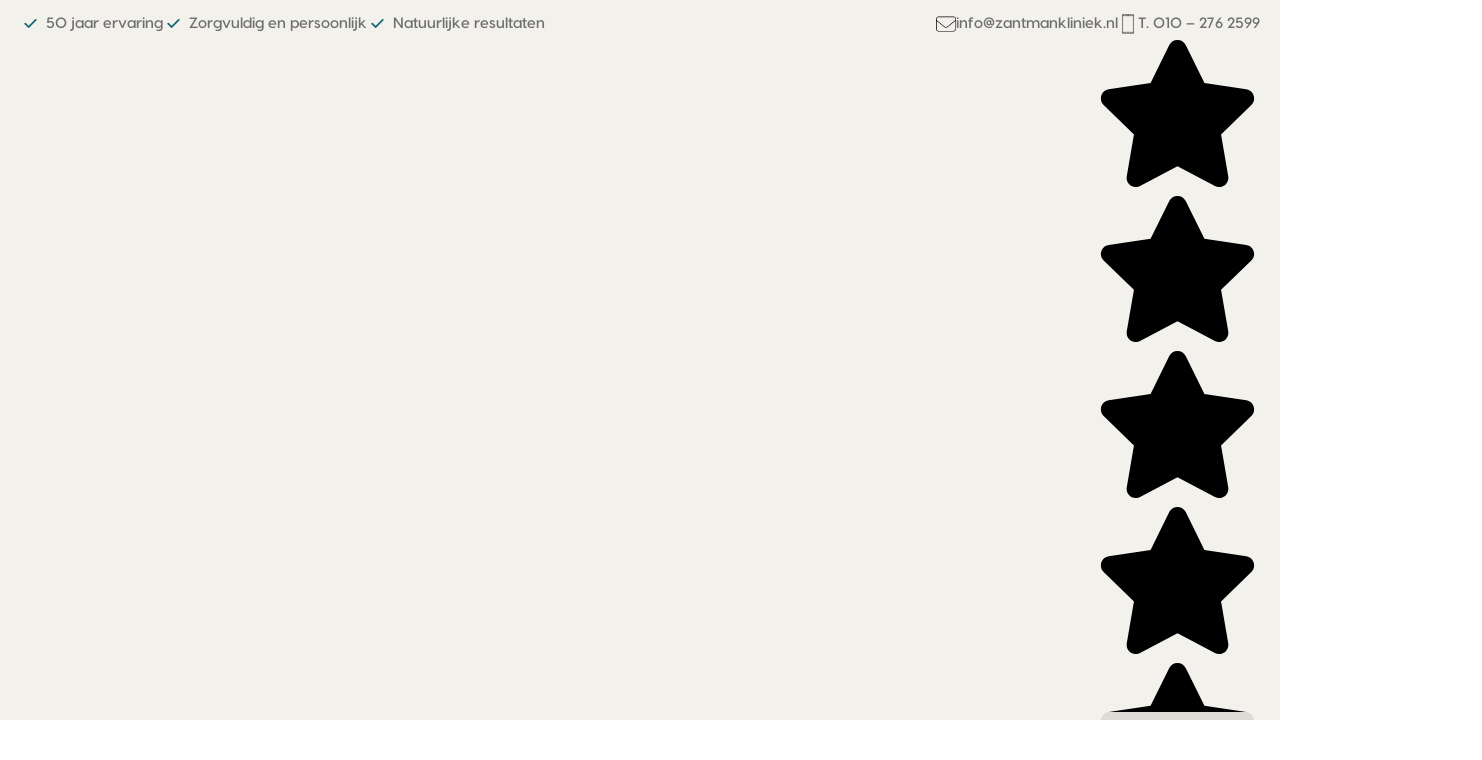

--- FILE ---
content_type: text/html; charset=UTF-8
request_url: https://www.zantmankliniek.nl/kennisbank/mag-haartransplantatie-kosten/
body_size: 33794
content:
<!doctype html><html lang="nl-NL"><head><script data-no-optimize="1">var litespeed_docref=sessionStorage.getItem("litespeed_docref");litespeed_docref&&(Object.defineProperty(document,"referrer",{get:function(){return litespeed_docref}}),sessionStorage.removeItem("litespeed_docref"));</script> <meta charset="UTF-8"><meta name="viewport" content="width=device-width, initial-scale=1"><meta name='robots' content='index, follow, max-image-preview:large, max-snippet:-1, max-video-preview:-1' /><title>Wat zal een haartransplantatie kosten? – Zantman kliniek</title><meta name="description" content="Het haar wordt dunner of u wordt zelfs kaal en een haartransplantatie is een serieuze optie. Maar wat mag een haartransplantatie kosten? Lees het hier!" /><link rel="canonical" href="https://www.zantmankliniek.nl/kennisbank/mag-haartransplantatie-kosten/" /><meta property="og:locale" content="nl_NL" /><meta property="og:type" content="article" /><meta property="og:title" content="Wat mag een haartransplantatie kosten?" /><meta property="og:description" content="Het haar wordt dunner of u wordt zelfs kaal en een haartransplantatie is een serieuze optie. Maar wat mag een haartransplantatie kosten? Lees het hier!" /><meta property="og:url" content="https://www.zantmankliniek.nl/kennisbank/mag-haartransplantatie-kosten/" /><meta property="og:site_name" content="Zantman Kliniek" /><meta property="article:publisher" content="https://www.facebook.com/zantmankliniek/" /><meta property="article:published_time" content="2018-09-03T08:50:43+00:00" /><meta property="article:modified_time" content="2025-10-08T08:48:07+00:00" /><meta property="og:image" content="https://www.zantmankliniek.nl/wp-content/uploads/2023/05/haartransplantatie-kosten.png" /><meta property="og:image:width" content="881" /><meta property="og:image:height" content="529" /><meta property="og:image:type" content="image/png" /><meta name="author" content="C.C.J.M. Jaspers-Bouma" /> <script type="application/ld+json" class="yoast-schema-graph">{"@context":"https://schema.org","@graph":[{"@type":"Article","@id":"https://www.zantmankliniek.nl/kennisbank/mag-haartransplantatie-kosten/#article","isPartOf":{"@id":"https://www.zantmankliniek.nl/kennisbank/mag-haartransplantatie-kosten/"},"author":{"name":"C.C.J.M. Jaspers-Bouma","@id":"https://www.zantmankliniek.nl/#/schema/person/101905b2781839273d942b0b8c4a8be5"},"headline":"Wat mag een haartransplantatie kosten?","datePublished":"2018-09-03T08:50:43+00:00","dateModified":"2025-10-08T08:48:07+00:00","mainEntityOfPage":{"@id":"https://www.zantmankliniek.nl/kennisbank/mag-haartransplantatie-kosten/"},"wordCount":499,"commentCount":0,"publisher":{"@id":"https://www.zantmankliniek.nl/#organization"},"image":{"@id":"https://www.zantmankliniek.nl/kennisbank/mag-haartransplantatie-kosten/#primaryimage"},"thumbnailUrl":"https://www.zantmankliniek.nl/wp-content/uploads/2023/05/haartransplantatie-kosten.png","keywords":["haartransplantatie kosten","Veelgestelde vragen"],"articleSection":["Kennisbank"],"inLanguage":"nl-NL","potentialAction":[{"@type":"CommentAction","name":"Comment","target":["https://www.zantmankliniek.nl/kennisbank/mag-haartransplantatie-kosten/#respond"]}]},{"@type":"WebPage","@id":"https://www.zantmankliniek.nl/kennisbank/mag-haartransplantatie-kosten/","url":"https://www.zantmankliniek.nl/kennisbank/mag-haartransplantatie-kosten/","name":"Wat zal een haartransplantatie kosten? – Zantman kliniek","isPartOf":{"@id":"https://www.zantmankliniek.nl/#website"},"primaryImageOfPage":{"@id":"https://www.zantmankliniek.nl/kennisbank/mag-haartransplantatie-kosten/#primaryimage"},"image":{"@id":"https://www.zantmankliniek.nl/kennisbank/mag-haartransplantatie-kosten/#primaryimage"},"thumbnailUrl":"https://www.zantmankliniek.nl/wp-content/uploads/2023/05/haartransplantatie-kosten.png","datePublished":"2018-09-03T08:50:43+00:00","dateModified":"2025-10-08T08:48:07+00:00","description":"Het haar wordt dunner of u wordt zelfs kaal en een haartransplantatie is een serieuze optie. Maar wat mag een haartransplantatie kosten? Lees het hier!","breadcrumb":{"@id":"https://www.zantmankliniek.nl/kennisbank/mag-haartransplantatie-kosten/#breadcrumb"},"inLanguage":"nl-NL","potentialAction":[{"@type":"ReadAction","target":["https://www.zantmankliniek.nl/kennisbank/mag-haartransplantatie-kosten/"]}]},{"@type":"ImageObject","inLanguage":"nl-NL","@id":"https://www.zantmankliniek.nl/kennisbank/mag-haartransplantatie-kosten/#primaryimage","url":"https://www.zantmankliniek.nl/wp-content/uploads/2023/05/haartransplantatie-kosten.png","contentUrl":"https://www.zantmankliniek.nl/wp-content/uploads/2023/05/haartransplantatie-kosten.png","width":881,"height":529,"caption":"De kosten van een haartransplantatie variëren afhankelijk van techniek, aantal grafts en kliniekkeuze."},{"@type":"BreadcrumbList","@id":"https://www.zantmankliniek.nl/kennisbank/mag-haartransplantatie-kosten/#breadcrumb","itemListElement":[{"@type":"ListItem","position":1,"name":"Home","item":"https://www.zantmankliniek.nl/"},{"@type":"ListItem","position":2,"name":"Kennisbank","item":"https://www.zantmankliniek.nl/category/kennisbank/"},{"@type":"ListItem","position":3,"name":"Wat mag een haartransplantatie kosten?"}]},{"@type":"WebSite","@id":"https://www.zantmankliniek.nl/#website","url":"https://www.zantmankliniek.nl/","name":"Zantman Kliniek","description":"","publisher":{"@id":"https://www.zantmankliniek.nl/#organization"},"potentialAction":[{"@type":"SearchAction","target":{"@type":"EntryPoint","urlTemplate":"https://www.zantmankliniek.nl/?s={search_term_string}"},"query-input":{"@type":"PropertyValueSpecification","valueRequired":true,"valueName":"search_term_string"}}],"inLanguage":"nl-NL"},{"@type":"Organization","@id":"https://www.zantmankliniek.nl/#organization","name":"Zantman Kliniek","url":"https://www.zantmankliniek.nl/","logo":{"@type":"ImageObject","inLanguage":"nl-NL","@id":"https://www.zantmankliniek.nl/#/schema/logo/image/","url":"https://www.zantmankliniek.nl/wp-content/uploads/2022/08/zantman-logo.svg","contentUrl":"https://www.zantmankliniek.nl/wp-content/uploads/2022/08/zantman-logo.svg","caption":"Zantman Kliniek"},"image":{"@id":"https://www.zantmankliniek.nl/#/schema/logo/image/"},"sameAs":["https://www.facebook.com/zantmankliniek/","https://www.instagram.com/zantmankliniek/","https://www.linkedin.com/company/zantmankliniek/","https://www.youtube.com/@zantmankliniek6038"]},{"@type":"Person","@id":"https://www.zantmankliniek.nl/#/schema/person/101905b2781839273d942b0b8c4a8be5","name":"C.C.J.M. Jaspers-Bouma","description":"C.C.J.M. Jaspers-Bouma is werkzaam bij Zantman Kliniek als haartransplantatie consulente. Ze is al meer dan 40 jaar werkzaam als verpleegkundige. \"Ik vind het belangrijk om met consulten de tijd te nemen voor mensen en hen echt een persoonlijk en compleet advies te geven.\" Ze schrijft artikelen over de vragen die ze frequent voorbij hoort komen tijdens haar consulten. Daarnaast schrijft ze over de verschillende haartransplantatie methoden en technieken.","sameAs":["https://www.zantmankliniek.nl","https://www.instagram.com/zantmankliniek/","https://www.linkedin.com/company/zantmankliniek","https://www.youtube.com/@zantmankliniek6038"],"url":"https://www.zantmankliniek.nl/author/haartransplantatie-consultente/"}]}</script> <style id='wp-img-auto-sizes-contain-inline-css' type='text/css'>img:is([sizes=auto i],[sizes^="auto," i]){contain-intrinsic-size:3000px 1500px}
/*# sourceURL=wp-img-auto-sizes-contain-inline-css */</style><style id="litespeed-ccss">html{scroll-behavior:smooth}*,::after,::before{box-sizing:border-box}body{background-color:#fff;font-family:system-ui,-apple-system,"Segoe UI",Roboto,Helvetica,Arial,sans-serif,"Apple Color Emoji","Segoe UI Emoji"}html{line-height:1.4;-webkit-text-size-adjust:100%}h1{line-height:1.2}body{margin:0}h1{font-size:2em;margin:.67em 0}a{background-color:#fff0}img{border-style:none}button,input{font-family:inherit;font-size:100%;line-height:1.15;margin:0}button,input{overflow:visible}button{text-transform:none}[type=button],button{-webkit-appearance:button}[type=button]::-moz-focus-inner,button::-moz-focus-inner{border-style:none;padding:0}[type=button]:-moz-focusring,button:-moz-focusring{outline:1px dotted ButtonText}[type=checkbox]{box-sizing:border-box;padding:0}::-webkit-file-upload-button{-webkit-appearance:button;font:inherit}.country-selector{z-index:9999;text-align:left;position:relative;display:inline-block;width:auto}.country-selector a{padding:0 10px;outline:none;text-decoration:none;float:none!important;white-space:nowrap;font-weight:400;color:#000;-webkit-touch-callout:none}.country-selector ul{padding:0;z-index:1010;list-style:none;margin:0}.country-selector li{margin:0;padding:0}.country-selector.weglot-default{position:fixed;bottom:0;right:40px}.country-selector.weglot-inline label{margin-bottom:0;display:inline-block;vertical-align:middle}.country-selector.weglot-inline ul{display:inline-block;vertical-align:middle}.country-selector.weglot-inline li{line-height:1!important;display:inline-block;margin:2px 0;vertical-align:middle}.country-selector.weglot-inline.weglot-default{bottom:5px}.country-selector input{display:none!important}.weglot-flags>a:before,.weglot-flags>span.wglanguage-name:before{background-image:url(/wp-content/plugins/weglot/dist/images/rect_mate.png);-webkit-background-size:auto 20px!important;background-size:auto 20px!important;border-radius:0px!important;width:30px!important;height:20px!important;content:"";vertical-align:middle;margin-right:10px;display:inline-block;overflow:hidden}.weglot-flags.flag-0.wg-de>a:before{background-image:url(https://cdn.weglot.com/flags/rectangle_mat/de.svg);background-position:unset!important;width:27px!important}.weglot-flags.flag-0.wg-en>a:before{background-image:url(https://cdn.weglot.com/flags/rectangle_mat/gb.svg);background-position:unset!important;width:27px!important}.weglot-flags.flag-0.wg-nl>span:before{background-image:url(https://cdn.weglot.com/flags/rectangle_mat/nl.svg);background-position:unset!important;width:27px!important}.weglot-flags.flag-0>a:before,.weglot-flags.flag-0>span:before{background-position:unset!important;width:27px!important}.breakdance .section-background-overlay{position:absolute;top:0;left:0;bottom:0;right:0}.breakdance-menu{--menu-background:#fff;--menu-max-height:calc(100vh - var(--mobile-buffer-y));--menu-alignment:flex-start;--menu-duration:var(--bde-transition-duration, .3s);--menu-base-font-size:.875em;--mobile-offset-y:calc(100% + 15px);--mobile-offset-x:0;--mobile-offcanvas-width:400px;--mobile-topbar-padding:15px;--mobile-topbar-logo-width:110px;--mobile-topbar-logo-order:-1;--mobile-topbar-close-button-size:20px;--mobile-topbar-close-button-color:var(--bde-headings-color);--mobile-topbar-close-button-color-hover:var(--mobile-topbar-close-button-color);--mobile-topbar-close-button-bar-height:2px;--toggle-background-color:transparent;--toggle-background-color-hover:var(--toggle-background-color);--toggle-active-background-color:var(--toggle-background-color);--toggle-padding:0px;--toggle-radius:0px;--toggle-layer-width:32px;--toggle-layer-height:4px;--toggle-layer-spacing:6px;--toggle-layer-color:var(--bde-headings-color);--toggle-layer-color-hover:var(--toggle-layer-color);--toggle-layer-color-active:var(--toggle-layer-color);--toggle-layer-border-radius:0px;--links-gap:0px;--link-padding-top:20px;--link-padding-bottom:20px;--link-padding-left:20px;--link-padding-right:20px;--link-color:var(--bde-headings-color);--link-color-hover:var(--link-color);--link-background-color:transparent;--link-background-color-hover:var(--link-background-color);--link-alignment:space-between;--link-effect-thickness:3px;--link-effect-color:var(--link-color);--link-effect-color-hover:var(--link-effect-color);--link-effect-radius:0px;--link-color-active:var(--link-color);--link-background-color-active:var(--link-background-color);--link-arrow-display:block;--link-arrow-color:var(--link-color);--link-arrow-color-hover:var(--link-color-hover);--link-arrow-size:10px;--link-arrow-gap:8px;--link-arrow-offset-y:0px;--link-arrow-close-rotation:0deg;--link-arrow-open-rotation:-180deg;--link-arrow-rotation:var(--link-arrow-close-rotation);--link-border:1px solid var(--link-border-color);--link-border-color:#eee;--dropdown-animation-duration:var(--menu-duration);--dropdown-caret-display:block;--dropdown-caret-radius:3px;--dropdown-caret-size:12px;--dropdown-background-color:#fff;--dropdown-custom-offset-y:20px;--dropdown-edge-offset:20px;--dropdown-border-radius:8px;--dropdown-custom-width:500px;--dropdown-section-padding:30px;--dropdown-section-gap:var(--gap-lg);--dropdown-links-gap:var(--gap-sm);--dropdown-link-color:var(--bde-headings-color);--dropdown-link-icon-display:block;--dropdown-link-icon-size:16px;--dropdown-link-icon-spacing:10px;--dropdown-link-icon-alignment:center;--dropdown-link-description-display:block;--dropdown-link-description-spacing:0px;--dropdown-link-icon-x:0px;--dropdown-link-icon-y:0px;--dropdown-link-img-opacity:1;--dropdown-link-img-opacity-hover:1;--dropdown-columns-stack:row;--dropdown-columns-gap:var(--gap-xl);--dropdown-column-title-spacing:0px;--dropdown-sections-stack:column;--dropdown-section-light-background:#fff;--dropdown-section-dark-background:#f6f9fc;--gap-xl:60px;--gap-lg:30px;--gap-sm:15px;--gap-xs:10px;--gap-none:0;--arrow-icon:url("data:image/svg+xml,%3Csvg xmlns='http://www.w3.org/2000/svg' viewBox='0 0 448 512'%3E%3Cpath d='M441.9 167.3l-19.8-19.8c-4.7-4.7-12.3-4.7-17 0L224 328.2 42.9 147.5c-4.7-4.7-12.3-4.7-17 0L6.1 167.3c-4.7 4.7-4.7 12.3 0 17l209.4 209.4c4.7 4.7 12.3 4.7 17 0l209.4-209.4c4.7-4.7 4.7-12.3 0-17z'%3E%3C/path%3E%3C/svg%3E");--mobile-link-padding-top:20px;--mobile-link-padding-bottom:20px;--mobile-link-padding-left:20px;--mobile-link-padding-right:20px;--mobile-link-level-2-padding-top:12px;--mobile-link-level-2-padding-bottom:12px;--mobile-link-level-2-padding-left:25px;--mobile-link-level-2-padding-right:20px;--mobile-link-level-3-padding-top:12px;--mobile-link-level-3-padding-bottom:12px;--mobile-link-level-3-padding-left:30px;--mobile-link-level-3-padding-right:30px}.breakdance-menu{position:relative;-webkit-font-smoothing:antialiased;text-align:left;height:var(--menu-height)}:root .breakdance-menu{display:flex}.breakdance-menu-list{display:flex;align-items:center;justify-content:var(--menu-alignment);gap:var(--links-gap);list-style-type:none;margin:0;padding:0}.breakdance-menu-item{position:relative}.breakdance-menu .breakdance-menu-link{position:relative;z-index:1;display:flex;flex-direction:row;align-items:center;justify-content:var(--link-alignment);flex:1;font-size:var(--menu-base-font-size);font-family:inherit;font-weight:500;line-height:1;text-decoration:none;color:var(--link-color);padding:var(--link-padding-top) var(--link-padding-right) var(--link-padding-bottom) var(--link-padding-left);margin:0;border:none;background-color:var(--link-background-color);white-space:nowrap}.breakdance-menu-link-arrow{position:relative;z-index:1;align-self:stretch;border:none;background-color:#fff0;padding:var(--link-padding-top) var(--link-padding-right) var(--link-padding-bottom)0}.breakdance-menu-link-arrow:after{content:"";display:var(--link-arrow-display);-webkit-mask-image:var(--arrow-icon);mask-image:var(--arrow-icon);-webkit-mask-size:cover;mask-size:cover;-webkit-mask-position:center;mask-position:center;margin-left:var(--link-arrow-gap);font-size:var(--link-arrow-size);width:1em;height:1em;background-color:var(--link-arrow-color);transform:translateY(var(--link-arrow-offset-y)) rotate(var(--link-arrow-rotation));flex-shrink:0}.breakdance-dropdown{--dropdown-offset-x:0px;--dropdown-caret-x:0px;--translate-x:0px;--translate-y:0px;--rotate-x:0deg;--scale:1;position:relative}.breakdance-dropdown .breakdance-menu-link{padding-right:0}.breakdance-dropdown-toggle{position:relative;display:flex;align-items:center}.breakdance-dropdown-floater{position:absolute;top:calc(var(--dropdown-offset-y) + var(--dropdown-custom-offset-y));left:var(--dropdown-offset-x);z-index:var(--bde-z-index-menu-dropdown);min-width:100%;opacity:0;visibility:hidden;backface-visibility:hidden;transform:translate(var(--translate-x)) translateY(var(--translate-y)) rotateX(var(--rotate-x)) scale(var(--scale)) translateZ(0)}.breakdance-dropdown-body{position:relative;z-index:1;flex-grow:1;display:flex;flex-direction:var(--dropdown-sections-stack);width:100%;background-color:var(--dropdown-background-color);box-shadow:0 50px 100px -20px #32325d40,0 30px 60px -30px #0000004d;border-radius:var(--dropdown-border-radius);overflow:hidden}.breakdance-dropdown--custom .breakdance-dropdown-floater{width:calc(var(--dropdown-custom-width) - var(--dropdown-edge-offset)*2)}.breakdance-dropdown--custom .breakdance-dropdown-floater .breakdance-dropdown-link{white-space:normal}.breakdance-dropdown-section{display:flex;flex-wrap:wrap;padding:var(--dropdown-section-padding);gap:var(--dropdown-section-gap);width:var(--dropdown-section-width)}.breakdance-dropdown-columns{display:flex;flex-direction:var(--dropdown-columns-stack);gap:var(--dropdown-columns-gap);width:100%}.breakdance-dropdown-column{display:flex;flex-direction:column;gap:var(--gap-sm);flex:1}.breakdance-dropdown-column__title{display:flex;align-items:center;font-weight:700;font-size:var(--menu-base-font-size);line-height:1.5;white-space:nowrap;margin-top:0;margin-bottom:var(--dropdown-column-title-spacing);color:var(--link-color)}.breakdance-menu--collapse .breakdance-dropdown-column--collapsible .breakdance-dropdown-column__title:after{content:"";display:var(--link-arrow-display);-webkit-mask-image:var(--arrow-icon);mask-image:var(--arrow-icon);-webkit-mask-size:cover;mask-size:cover;-webkit-mask-position:center;mask-position:center;margin-left:var(--link-arrow-gap);font-size:var(--link-arrow-size);width:1em;height:1em;background-color:var(--link-arrow-color);transform:translateY(var(--link-arrow-offset-y)) rotate(var(--link-arrow-rotation));flex-shrink:0;display:none}.breakdance-dropdown-links{display:flex;flex-direction:column;gap:var(--dropdown-links-gap);list-style-type:none;margin:0;padding:0}.breakdance-menu .breakdance-dropdown-link{display:flex;align-items:center;font-size:var(--menu-base-font-size);line-height:1.5;text-decoration:none;color:var(--dropdown-link-color);white-space:nowrap}.breakdance-dropdown-link__icon{display:var(--dropdown-link-icon-display);align-self:var(--dropdown-link-icon-alignment);font-size:var(--dropdown-link-icon-size);color:var(--dropdown-link-icon-color);margin-right:var(--dropdown-link-icon-spacing);transform:translate(var(--dropdown-link-icon-x)) translateY(var(--dropdown-link-icon-y));flex-shrink:0;padding:var(--dropdown-link-icon-padding);background-color:var(--dropdown-link-icon-background);border-radius:var(--dropdown-link-icon-radius);overflow:hidden}.breakdance-dropdown-link__icon svg{display:block;width:1em;height:1em;fill:currentColor}.breakdance-dropdown-link__text{display:block}.breakdance-menu-toggle{display:none;align-items:center;border:none;color:var(--toggle-layer-color);background-color:var(--toggle-background-color);backface-visibility:hidden;padding:var(--toggle-padding);border-radius:var(--toggle-radius);min-height:var(--toggle-layer-width);box-sizing:content-box}.breakdance-menu-toggle-icon{width:var(--toggle-layer-width);height:calc(var(--toggle-layer-height)*3 + var(--toggle-layer-spacing)*2);display:inline-block;position:relative}.breakdance-menu-toggle-lines{top:50%;display:block;margin-top:calc(var(--toggle-layer-height)/-2)}.breakdance-menu-toggle-lines,.breakdance-menu-toggle-lines:before,.breakdance-menu-toggle-lines:after{content:"";position:absolute;display:block;width:var(--toggle-layer-width);height:var(--toggle-layer-height);background-color:currentColor;border-radius:var(--toggle-layer-border-radius)}.breakdance-menu-toggle-lines:before{top:calc((var(--toggle-layer-spacing) + var(--toggle-layer-height))*-1)}.breakdance-menu-toggle-lines:after{bottom:calc((var(--toggle-layer-spacing) + var(--toggle-layer-height))*-1)}.breakdance .bde-section{position:relative;width:100%;background-position:center center;background-size:cover}.breakdance .bde-section .section-container{max-width:var(--bde-section-width);background-size:cover;position:relative;display:flex;flex-direction:column;align-items:flex-start;text-align:left;margin:0 auto;padding:var(--bde-section-vertical-padding) var(--bde-section-horizontal-padding)}.bde-breadcrumbs{display:flex;margin:0;padding:0;max-width:100%;list-style-type:none;align-items:center;justify-content:flex-start;text-align:left;flex-wrap:wrap;color:var(--bde-body-text-color)}.breakdance .bde-breadcrumbs a{font-weight:600;text-decoration:none;color:var(--bde-links-color)}.bde-breadcrumbs .separator{color:var(--bde-body-text-color)}.breakdance .bde-scroll-progress{--bde-scroll-progress-height:8px;--bde-scroll-progress-current:0%;--bde-scroll-progress-circle-size:100px;--bde-scroll-progress-offset-x:20px;--bde-scroll-progress-offset-y:20px;width:100%;display:flex}.bde-scroll-progress__wrapper{display:flex;align-items:center;gap:8px;width:100%}.bde-scroll-progress__bar{width:100%;background-color:var(--grey-200);position:relative;display:flex}.bde-scroll-progress__current{background-color:var(--bde-brand-primary-color);width:var(--bde-scroll-progress-current);height:var(--bde-scroll-progress-height)}.breakdance .bde-columns{max-width:100%;width:100%;display:flex;flex-direction:row;flex-wrap:nowrap;gap:var(--bde-column-gap)}.breakdance .bde-column{display:flex;flex-direction:column;justify-content:flex-start;text-align:left;align-items:flex-start;width:calc(var(--column-width) - var(--bde-column-gap)*((var(--columnCount) - 1)/var(--columnCount)));position:relative;background-size:cover}.breakdance .bde-heading{max-width:100%;margin:0}.breakdance .bde-text{max-width:100%;margin:0;color:var(--bde-text-color,var(--bde-body-text-color))}.breakdance .bde-button{max-width:100%}.breakdance .bde-image{max-width:100%}.breakdance-image{position:relative;display:flex;flex-direction:column;max-width:100%;margin:0;border:none}.breakdance-image-clip{overflow:hidden}.breakdance-image-object{display:block;max-width:100%;height:auto}.breakdance-image-link{display:block}.breakdance .bde-columns{max-width:100%;width:100%;display:flex;flex-direction:row;flex-wrap:nowrap;gap:var(--bde-column-gap)}.breakdance .bde-column{display:flex;flex-direction:column;justify-content:flex-start;text-align:left;align-items:flex-start;width:calc(var(--column-width) - var(--bde-column-gap)*((var(--columnCount) - 1)/var(--columnCount)));position:relative;background-size:cover}.breakdance .bde-image{max-width:100%}.breakdance-image{position:relative;display:flex;flex-direction:column;max-width:100%;margin:0;border:none}.breakdance-image-clip{overflow:hidden}.breakdance-image-object{display:block;max-width:100%;height:auto}.breakdance-image-link{display:block}.breakdance .bde-heading{max-width:100%;margin:0}.breakdance .bde-button{max-width:100%}.breakdance .bde-section{position:relative;width:100%;background-position:center center;background-size:cover}.breakdance .bde-section .section-container{max-width:var(--bde-section-width);background-size:cover;position:relative;display:flex;flex-direction:column;align-items:flex-start;text-align:left;margin:0 auto;padding:var(--bde-section-vertical-padding) var(--bde-section-horizontal-padding)}.breakdance .bde-button{max-width:100%}.breakdance .bde-section{position:relative;width:100%;background-position:center center;background-size:cover}.breakdance .bde-section .section-container{max-width:var(--bde-section-width);background-size:cover;position:relative;display:flex;flex-direction:column;align-items:flex-start;text-align:left;margin:0 auto;padding:var(--bde-section-vertical-padding) var(--bde-section-horizontal-padding)}.breakdance .bde-div{display:flex;flex-direction:column;align-items:flex-start;text-align:left;max-width:100%;position:relative;background-size:cover}.breakdance .bde-columns{max-width:100%;width:100%;display:flex;flex-direction:row;flex-wrap:nowrap;gap:var(--bde-column-gap)}.breakdance .bde-column{display:flex;flex-direction:column;justify-content:flex-start;text-align:left;align-items:flex-start;width:calc(var(--column-width) - var(--bde-column-gap)*((var(--columnCount) - 1)/var(--columnCount)));position:relative;background-size:cover}.breakdance .bde-checkmark-list{max-width:100%;display:flex;text-align:left}.breakdance .bde-checkmark-list ul{width:100%;display:flex;flex-wrap:wrap;flex-direction:column;justify-content:center;align-items:flex-start;list-style:none;padding:0;margin:0;gap:30px}.breakdance .bde-checkmark-list .horizontal-layout{flex-direction:row}.breakdance .bde-checkmark-list li{display:flex;align-items:center;font-weight:500;font-size:.875em}.breakdance .bde-checkmark-list ul span{display:flex;font-size:20px;margin-right:8px}.breakdance .bde-checkmark-list ul span>svg{font-size:inherit;width:1em;height:1em;stroke-width:0;stroke:currentColor;fill:currentColor}.breakdance .bde-checkmark-list .bde-checkmark-list__icon_yes{color:#0DA532}.breakdance .bde-icon-list{max-width:100%;display:flex;text-align:left}.breakdance .bde-icon-list ul{width:100%;display:flex;flex-direction:column;list-style:none;padding:0;margin:0;gap:16px}.breakdance .bde-icon-list li .bde-icon-list__item-wrapper{display:flex;align-items:center;text-decoration:none;gap:8px}.breakdance .bde-icon-list ul .bde-icon-list__icon{display:flex;font-size:20px}.breakdance .bde-icon-list ul .bde-icon-list__icon>svg{font-size:inherit;width:1em;height:1em;stroke-width:0;stroke:currentColor;fill:currentColor}.breakdance .bde-header-builder{position:relative;width:100%;background-color:var(--bde-background-color);--bde-header-width:var(--bde-section-width);--bde-header-sticky-top:calc(var(--bde-header-sticky-offset) + var(--wp-admin--admin-bar--height, 0px));--bde-header-sticky-offset:0px;--bde-header-sticky-duration:var(--bde-transition-duration)}.breakdance .bde-header-builder .bde-header-builder__container{gap:20px;display:flex;align-items:center;justify-content:space-between;margin:0 auto;max-width:var(--bde-header-width);padding:var(--bde-section-horizontal-padding) var(--bde-section-horizontal-padding)}.breakdance .bde-image{max-width:100%}.breakdance-image{position:relative;display:flex;flex-direction:column;max-width:100%;margin:0;border:none}.breakdance-image-clip{overflow:hidden}.breakdance-image-object{display:block;max-width:100%;height:auto}.breakdance-image-link{display:block}.breakdance .bde-button{max-width:100%}.breakdance .bde-section{position:relative;width:100%;background-position:center center;background-size:cover}.breakdance .bde-section .section-container{max-width:var(--bde-section-width);background-size:cover;position:relative;display:flex;flex-direction:column;align-items:flex-start;text-align:left;margin:0 auto;padding:var(--bde-section-vertical-padding) var(--bde-section-horizontal-padding)}.breakdance .bde-columns{max-width:100%;width:100%;display:flex;flex-direction:row;flex-wrap:nowrap;gap:var(--bde-column-gap)}.breakdance .bde-column{display:flex;flex-direction:column;justify-content:flex-start;text-align:left;align-items:flex-start;width:calc(var(--column-width) - var(--bde-column-gap)*((var(--columnCount) - 1)/var(--columnCount)));position:relative;background-size:cover}.breakdance .bde-image{max-width:100%}.breakdance-image{position:relative;display:flex;flex-direction:column;max-width:100%;margin:0;border:none}.breakdance-image-clip{overflow:hidden}.breakdance-image-object{display:block;max-width:100%;height:auto}.breakdance-image-link{display:block}.breakdance .bde-text{max-width:100%;margin:0;color:var(--bde-text-color,var(--bde-body-text-color))}.breakdance .bde-button{max-width:100%}:root{--white:#fff;--grey-50:#f9fafb;--grey-100:#f3f4f6;--grey-200:#e5e7eb;--grey-300:#d1d5db;--grey-400:#9ca3af;--grey-450:#787e8b;--grey-500:#6b7280;--grey-600:#4b5563;--grey-700:#374151;--grey-800:#1f2937;--grey-900:#111827;--blue-500:#3b82f6;--blue-600:#2563eb;--pink-600:#db2777;--emerald-100:#d1fae5;--emerald-700:#047857;--sky-100:#e0f2fe;--sky-500:#0ea5e9;--red-50:#fef2f2;--red-500:#ef4444;--red-700:#b91c1c;--indigo-50:#eef2ff;--indigo-600:#4f46e5;--indigo-700:#4338ca;--yellow-500:#fbbf24;--bde-brand-primary-color:#156876;--bde-brand-primary-color-hover:#156876;--bde-body-font-family:"Inter",sans-serif;--bde-heading-font-family:"Visby CF";--bde-base-font-size:16px;--bde-body-font-size:var(--bde-base-font-size);--bde-font-size-ratio:1.250;--bde-h6-font-size:var(--bde-base-font-size);--bde-h5-font-size:calc(var(--bde-h6-font-size) * var(--bde-font-size-ratio));--bde-h4-font-size:26px;--bde-h3-font-size:28px;--bde-h2-font-size:36px;--bde-h1-font-size:56px;--bde-body-text-color:#575757;--bde-headings-color:#171717;--bde-background-color:var(--bde-palette-white-3);--bde-palette-color-1:#F3F1EC;--bde-palette-white-3:#FFF;--bde-palette-lichtgrijs-3:#707070;--bde-palette-beige-4:#8D8B86;--bde-column-gap:32px;--bde-section-width:1120px;--bde-section-vertical-padding:100px;--bde-section-horizontal-padding:20px;--bde-button-primary-border-color:transparent;--bde-button-primary-border-color-hover:transparent;--bde-button-primary-text-color:#fff;--bde-button-primary-text-color-hover:#fff;--bde-button-secondary-text-color-hover:#fff;--bde-button-secondary-background-color:transparent;--bde-button-custom-border-color:var(--grey-900);--bde-button-custom-border-color-hover:var(--grey-700);--bde-button-custom-text-color:var(--white);--bde-button-custom-text-color-hover:var(--white);--bde-button-custom-background-color:var(--grey-900);--bde-button-custom-background-color-hover:var(--grey-700);--bde-button-font-weight:500;--bde-button-border-radius:3px;--bde-button-border-width:1px;--bde-button-padding-base:14px 24px;--bde-button-padding-sm:8px 16px;--bde-button-padding-lg:28px 54px;--bde-button-line-height:1;--bde-form-gap:16px;--bde-form-after-label:8px;--bde-form-after-sublabel:8px;--bde-form-input-border-radius:3px;--bde-form-input-background-color:var(--white);--bde-form-input-padding-top:12px;--bde-form-input-padding-right:16px;--bde-form-input-padding-bottom:12px;--bde-form-input-padding-left:16px;--bde-form-input-placeholder-color:var(--grey-450);--bde-form-input-border-width:1px;--bde-form-input-border-color:var(--grey-300);--bde-form-label-font-weight:500;--bde-form-label-required-color:var(--red-700);--bde-form-label-required-nudge-x:0;--bde-form-label-required-nudge-y:0;--bde-form-label-required-size:inherit;--bde-form-text-color:var(--grey-700);--bde-form-input-focused-background-color:var(--white);--bde-form-input-input-shadow:none;--bde-form-checkbox-size:1em;--bde-woo-products-list-gap:var(--bde-woo-base-large-gaps);--bde-woo-base-paragraph-line-height:1.4;--bde-woo-base-heading-line-height:1.2;--bde-woo-base-border-color:var(--grey-300);--bde-woo-base-text-on-primary-color:var(--white);--bde-woo-base-space:8px;--bde-woo-base-ratio:1.618;--bde-woo-typography-font-weight-normal:300;--bde-woo-typography-font-weight-medium:500;--bde-woo-typography-font-weight-heavy:600;--bde-woo-buttons-and-links-line-height:1;--bde-woo-buttons-and-links__disabled-button-color:var(--grey-300);--bde-woo-buttons-and-links__disabled-button-text-color:var(--white);--bde-woo-buttons-and-links__nav-link-background-active:var(--grey-50);--bde-woo-buttons-and-links__nav-border-radius:4px;--bde-woo-forms__inputs-select2-selected-item:var(--grey-300);--bde-woo-forms__wrappers-small:360px;--error-svg-icon:url('data:image/svg+xml;utf8,<svg xmlns="http://www.w3.org/2000/svg" width="24" height="24" viewBox="0 0 24 24"><path d="M12 0c-6.627 0-12 5.373-12 12s5.373 12 12 12 12-5.373 12-12-5.373-12-12-12zm5.5 16.084l-1.403 1.416-4.09-4.096-4.102 4.096-1.405-1.405 4.093-4.092-4.093-4.098 1.405-1.405 4.088 4.089 4.091-4.089 1.416 1.403-4.092 4.087 4.092 4.094z"/></svg>');--success-svg-icon:url('data:image/svg+xml;utf8,<svg xmlns="http://www.w3.org/2000/svg" width="24" height="24" viewBox="0 0 24 24"><path d="M12 0c-6.627 0-12 5.373-12 12s5.373 12 12 12 12-5.373 12-12-5.373-12-12-12zm-1 17l-5-5.299 1.399-1.43 3.574 3.736 6.572-7.007 1.455 1.403-8 8.597z"/></svg>');--info-svg-icon:url('data:image/svg+xml;utf8,<svg xmlns="http://www.w3.org/2000/svg" width="24" height="24" viewBox="0 0 24 24"><path d="M12 0c-6.627 0-12 5.373-12 12s5.373 12 12 12 12-5.373 12-12-5.373-12-12-12zm1 18h-2v-6h-2v-2h4v8zm-1-9.75c-.69 0-1.25-.56-1.25-1.25s.56-1.25 1.25-1.25 1.25.56 1.25 1.25-.56 1.25-1.25 1.25z"/></svg>');--chevron-svg-icon:url('data:image/svg+xml;utf8,<svg xmlns="http://www.w3.org/2000/svg" width="24" height="24" viewBox="0 0 24 24"><path d="M0 7.33l2.829-2.83 9.175 9.339 9.167-9.339 2.829 2.83-11.996 12.17z"/></svg>');--checkbox-svg-icon:url('data:image/svg+xml;utf8,<svg xmlns="http://www.w3.org/2000/svg" width="24" height="24" viewBox="0 0 24 24"><path d="M9 21.035l-9-8.638 2.791-2.87 6.156 5.874 12.21-12.436 2.843 2.817z"/></svg>');--radiobutton-svg-icon:url('data:image/svg+xml;utf8,<svg xmlns="http://www.w3.org/2000/svg" width="24" height="24" viewBox="0 0 24 24"><circle cx="12" cy="12" r="12"/></svg>');--show-password-svg-icon:url('data:image/svg+xml;utf8,<svg xmlns="http://www.w3.org/2000/svg" width="24" height="24" viewBox="0 0 24 24"><path d="M12.015 7c4.751 0 8.063 3.012 9.504 4.636-1.401 1.837-4.713 5.364-9.504 5.364-4.42 0-7.93-3.536-9.478-5.407 1.493-1.647 4.817-4.593 9.478-4.593zm0-2c-7.569 0-12.015 6.551-12.015 6.551s4.835 7.449 12.015 7.449c7.733 0 11.985-7.449 11.985-7.449s-4.291-6.551-11.985-6.551zm-.015 5c1.103 0 2 .897 2 2s-.897 2-2 2-2-.897-2-2 .897-2 2-2zm0-2c-2.209 0-4 1.792-4 4 0 2.209 1.791 4 4 4s4-1.791 4-4c0-2.208-1.791-4-4-4z"/></svg>');--hide-password-svg-icon:url('data:image/svg+xml;utf8,<svg xmlns="http://www.w3.org/2000/svg" width="24" height="24" viewBox="0 0 24 24"><path d="M19.604 2.562l-3.346 3.137c-1.27-.428-2.686-.699-4.243-.699-7.569 0-12.015 6.551-12.015 6.551s1.928 2.951 5.146 5.138l-2.911 2.909 1.414 1.414 17.37-17.035-1.415-1.415zm-6.016 5.779c-3.288-1.453-6.681 1.908-5.265 5.206l-1.726 1.707c-1.814-1.16-3.225-2.65-4.06-3.66 1.493-1.648 4.817-4.594 9.478-4.594.927 0 1.796.119 2.61.315l-1.037 1.026zm-2.883 7.431l5.09-4.993c1.017 3.111-2.003 6.067-5.09 4.993zm13.295-4.221s-4.252 7.449-11.985 7.449c-1.379 0-2.662-.291-3.851-.737l1.614-1.583c.715.193 1.458.32 2.237.32 4.791 0 8.104-3.527 9.504-5.364-.729-.822-1.956-1.99-3.587-2.952l1.489-1.46c2.982 1.9 4.579 4.327 4.579 4.327z"/></svg>');--error-svg-icon-color:var(--red-500);--success-svg-icon-color:var(--emerald-700);--info-svg-icon-color:var(--sky-500);--chevron-svg-icon-color:var(--grey-900);--checkbox-svg-icon-color:var(--grey-900);--radiobutton-svg-icon-color:var(--grey-900);--show-password-svg-icon-color:var(--grey-900);--hide-password-svg-icon-color:var(--grey-900);--bde-woo-notices__icon-size:16px;--bde-woo-notices__padding:24px;--bde-woo-notices__border-radius:4px;--bde-woo-notices__error-background:var(--red-50);--bde-woo-notices__error-text:var(--red-500);--bde-woo-notices__error-link-text:var(--red-500);--bde-woo-notices__error-link-text-hover:var(--red-500);--bde-woo-notices__info-background:var(--sky-100);--bde-woo-notices__info-text:var(--sky-500);--bde-woo-notices__info-link-text:var(--sky-500);--bde-woo-notices__info-link-text-hover:var(--sky-500);--bde-woo-notices__success-background:var(--emerald-100);--bde-woo-notices__success-text:var(--emerald-700);--bde-woo-notices__success-link-text:var(--emerald-700);--bde-woo-notices__success-link-text-hover:var(--emerald-700);--bde-woo-sale-badge__border-radius:2px;--bde-woo-sale-badge__padding:4px 8px;--bde-woo-ratings__star-color:var(--yellow-500);--bde-woo-ratings__star-size:18px;--bde-woo-ratings__filled-star-svg:url('data:image/svg+xml;utf8,<svg width="24px" height="24px" viewBox="0 0 24 24" version="1.1" xmlns="http://www.w3.org/2000/svg" xmlns:xlink="http://www.w3.org/1999/xlink"><polygon id="Path" points="12 0.587 15.668 8.155 24 9.306 17.936 15.134 19.416 23.413 12 19.446 4.583 23.413 6.064 15.134 0 9.306 8.332 8.155"></polygon></svg>');--bde-woo-ratings__empty-star-svg:url('data:image/svg+xml;utf8,<svg width="24px" height="24px" viewBox="0 0 24 24" version="1.1" xmlns="http://www.w3.org/2000/svg" xmlns:xlink="http://www.w3.org/1999/xlink"><path d="M12,5.173 L14.335,9.99 L19.64,10.722 L15.779,14.432 L16.721,19.702 L12,17.178 L7.279,19.703 L8.221,14.433 L4.36,10.723 L9.665,9.99 L12,5.173 L12,5.173 Z M12,0.587 L8.332,8.155 L0,9.306 L6.064,15.134 L4.584,23.413 L12,19.446 L19.416,23.412 L17.936,15.133 L24,9.306 L15.668,8.156 L12,0.587 Z" id="Shape"></path></svg>');--bde-woo-product-images__border-radius:4px;--bde-woo-product-images__border-width:0px;--bde-woo-product-images__border-color:var(--grey-300);--bde-woo-wrappers__background-color:var(--white);--bde-woo-wrappers__border-radius:4px;--bde-woo-wrappers__border-color:var(--grey-300);--bde-woo-wrappers__border-width:1px;--bde-woo-wrappers__shadow:rgba(0,0,0,0.05) 0 1px 3px,rgba(0,0,0,0.05) 0 1px 2px;--bde-woo-tables__header-color:var(--grey-100);--bde-woo-tables__background-color:var(--white);--bde-woo-tables__border-radius:4px;--bde-woo-tables__border-width:1px;--bde-woo-widgets__chip-background-color:transparent;--bde-woo-widgets__chip-background-color-hover:var(--indigo-50);--bde-woo-widgets__chip-text-color:inherit;--bde-woo-widgets__handle-border-color:var(--grey-300);--bde-woo-widgets__handle-background-color:var(--white);--bde-woo-widgets__handle-background-color-hover:var(--white);--bde-woo-widgets__handle-shadow:rgba(0,0,0,0.05) 0 1px 3px,rgba(0,0,0,0.05) 0 1px 2px;--bde-woo-widgets__handle-shadow-hover:var(--grey-300) 0 0 4px;--bde-woo-widgets__remove-item-from-cart-color:var(--grey-450);--bde-woo-select2__active-item-background-color:var(--indigo-50);--bde-woo-gallery__zoom-icon-shadow:rgba(0,0,0,0.05) 0 1px 3px,rgba(0,0,0,0.05) 0 1px 2px;--bde-woo-payment-box-background-color:var(--grey-100);--bde-woo-payment-box-border-color:var(--grey-200);--bde-woo-payment-box-border-width:1px;--bde-woo-quicklook-button-icon:url(/wp-content/uploads/breakdance/css/icons/eye.svg);--bde-woo-quicklook-button-background-color:none;--bde-woo-quicklook-button-icon-size:20px;--bde-woo-quicklook-button-backdrop-color:rgba(0,0,0,0.15);--bde-woo-quicklook-button-backdrop-opacity:0.7;--bde-woo-quicklook-modal-background-color:var(--white);--bde-woo-quicklook-overlay-color:rgba(0,0,0,0.7);--bde-woo-quicklook-close-button-size:2em;--bde-woo-quicklook-arrow-size:1em;--bde-woo-quicklook-arrow-color:var(--white);--bde-woo-swatch-space-between-options:10px;--bde-woo-swatch-padding:7px 7px;--bde-woo-swatch-color-width:30px;--bde-woo-swatch-color-height:30px;--bde-woo-swatch-border:1px solid var(--grey-200);--bde-woo-swatch-border-color-hover:var(--grey-400);--bde-woo-swatch-shadow:none;--bde-woo-swatch-shadow-hover:none;--bde-woo-swatch-background:var(--white);--bde-woo-swatch-background-hover:var(--grey-50);--bde-woo-swatch-color-padding:2px;--bde-woo-swatch-tooltip-color:var(--white);--bde-woo-swatch-tooltip-background:var(--grey-900);--bde-woo-swatch-tooltip-padding:7px;--bde-woo-swatch-space-after-label:8px;--bde-woo-responsive__stack:row}:root{--bde-links-color:#41A4B5;--bde-links-color-hover:#41A4B5;--bde-button-primary-background-color:var(--bde-brand-primary-color);--bde-button-primary-background-color-hover:var(--bde-brand-primary-color-hover);--bde-button-secondary-border-color:var(--bde-brand-primary-color);--bde-button-secondary-border-color-hover:var(--bde-brand-primary-color);--bde-button-secondary-text-color:var(--bde-brand-primary-color);--bde-button-secondary-background-color-hover:var(--bde-brand-primary-color);--bde-button-text-text-color:var(--bde-links-color);--bde-button-text-text-color-hover:var(--bde-links-color-hover);--bde-button-font-size:var(--bde-body-font-size);--bde-form-font-size:var(--bde-body-font-size);--bde-form-input-border-top-left-radius:var(--bde-form-input-border-radius);--bde-form-input-border-top-right-radius:var(--bde-form-input-border-radius);--bde-form-input-border-bottom-left-radius:var(--bde-form-input-border-radius);--bde-form-input-border-bottom-right-radius:var(--bde-form-input-border-radius);--bde-form-input-border-top:var(--bde-form-input-border-width) solid var(--bde-form-input-border-color);--bde-form-input-border-right:var(--bde-form-input-border-width) solid var(--bde-form-input-border-color);--bde-form-input-border-bottom:var(--bde-form-input-border-width) solid var(--bde-form-input-border-color);--bde-form-input-border-left:var(--bde-form-input-border-width) solid var(--bde-form-input-border-color);--bde-form-label-color:var(--bde-headings-color);--bde-form-input-focused-border-color:var(--bde-brand-primary-color);--bde-form-input-focused-shadow:var(--bde-brand-primary-color) 0 0 2px;--bde-form-checkbox-selected-color:var(--bde-brand-primary-color);--bde-z-index-lightbox:1100;--bde-z-index-popup:1050;--bde-z-index-modal:1000;--bde-z-index-modal-backdrop:calc(var(--bde-z-index-modal) - 1);--bde-z-index-high:300;--bde-z-index-medium:200;--bde-z-index-low:100;--bde-z-index-sticky:10;--bde-z-index-minicart:var(--bde-z-index-modal);--bde-z-index-minicart-backdrop:var(--bde-z-index-modal-backdrop);--bde-z-index-menu-dropdown:var(--bde-z-index-modal);--bde-z-index-menu-mobile:var(--bde-z-index-modal);--bde-z-index-menu-backdrop:var(--bde-z-index-modal-backdrop);--bde-z-index-search-fullscreen:var(--bde-z-index-modal);--bde-z-index-back-to-top:var(--bde-z-index-high);--bde-z-index-scroll-progress:var(--bde-z-index-high);--bde-z-index-header-sticky:var(--bde-z-index-medium);--bde-z-index-header-overlay:calc(var(--bde-z-index-header-sticky) - 1);--bde-z-index-social-share-buttons:var(--bde-z-index-low);--bde-woo-base-text-color:var(--bde-body-text-color);--bde-woo-base-headings-color:var(--bde-headings-color);--bde-woo-base-primary-color:var(--bde-brand-primary-color);--bde-woo-base-primary-color-hover:var(--bde-brand-primary-color-hover);--bde-woo-base-extra-small-gaps:calc(var(--bde-woo-base-small-gaps) / var(--bde-woo-base-ratio));--bde-woo-base-small-gaps:calc(var(--bde-woo-base-space) / var(--bde-woo-base-ratio));--bde-woo-base-standard-gaps:var(--bde-woo-base-space);--bde-woo-base-medium-gaps:calc(var(--bde-woo-base-space) * var(--bde-woo-base-ratio));--bde-woo-base-big-gaps:calc(var(--bde-woo-base-medium-gaps) *  var(--bde-woo-base-ratio));--bde-woo-base-large-gaps:calc(var(--bde-woo-base-big-gaps) *  var(--bde-woo-base-ratio));--bde-woo-base-extra-large-gaps:calc(var(--bde-woo-base-large-gaps) * var(--bde-woo-base-ratio));--bde-woo-typography-ratio:var(--bde-font-size-ratio);--bde-woo-typography__size-small:calc(var(--bde-woo-typography__size-standard) / var(--bde-woo-typography-ratio));--bde-woo-typography__size-small-font-family:var(--bde-body-font-family);--bde-woo-typography__size-standard:var(--bde-body-font-size);--bde-woo-typography__size-standard-font-family:var(--bde-body-font-family);--bde-woo-typography__size-medium:calc(var(--bde-woo-typography__size-standard) * var(--bde-woo-typography-ratio));--bde-woo-typography__size-medium-font-family:var(--bde-heading-font-family);--bde-woo-typography__size-large:calc(var(--bde-woo-typography__size-medium) * var(--bde-woo-typography-ratio));--bde-woo-typography__size-large-font-family:var(--bde-heading-font-family);--bde-woo-typography__size-extra-large:calc(var(--bde-woo-typography__size-large) * var(--bde-woo-typography-ratio));--bde-woo-typography__size-extra-large-font-family:var(--bde-heading-font-family);--bde-woo-buttons-and-links__text-link-color:#41A4B5;--bde-woo-buttons-and-links__text-link-color-hover:#41A4B5;--bde-woo-buttons-and-links__nav-link-color:var(--bde-woo-base-text-color);--bde-woo-buttons-and-links__nav-link-color-hover:var(--bde-woo-base-text-on-primary-color);--bde-woo-buttons-and-links__nav-link-color-active:var(--bde-woo-base-primary-color);--bde-woo-forms__spacing-after-label:var(--bde-form-after-label);--bde-woo-forms__spacing-between-fields:var(--bde-form-gap);--bde-woo-forms__spacing-between-columns:var(--bde-woo-base-extra-large-gaps);--bde-woo-forms__labels-color:var(--bde-form-label-color);--bde-woo-forms__inputs-background-color:var(--bde-form-input-background-color);--bde-woo-forms__inputs-text-color:var(--bde-form-text-color);--bde-woo-forms__inputs-placeholder-color:var(--bde-form-input-placeholder-color);--bde-woo-forms__inputs-border-color:var(--bde-form-input-border-color);--bde-woo-forms__inputs-border-width:var(--bde-form-input-border-width);--bde-woo-forms__inputs-border-radius:var(--bde-form-input-border-top-left-radius) var(--bde-form-input-border-top-right-radius) var(--bde-form-input-border-bottom-right-radius) var(--bde-form-input-border-bottom-left-radius);--bde-woo-forms__inputs-background-color-focused:var(--bde-form-input-focused-background-color);--bde-woo-forms__inputs-border-color-focused:var(--bde-form-input-focused-border-color);--bde-woo-forms__inputs-shadow-focused:var(--bde-form-input-focused-shadow);--bde-woo-forms__inputs-shadow:var(--bde-form-input-input-shadow);--bde-woo-forms__inputs-select2-hover-item:var(--bde-woo-base-primary-color);--bde-woo-forms__labels-required-color:var(--bde-form-label-required-color);--bde-woo-forms__labels-required-size:var(--bde-form-label-required-size);--bde-woo-forms__labels-required-nudge-x:var(--bde-form-label-required-nudge-x);--bde-woo-forms__labels-required-nudge-y:var(--bde-form-label-required-nudge-y);--bde-woo-tables__border-color:var(--bde-woo-base-border-color);--bde-woo-sale-badge__background-color:var(--bde-woo-base-primary-color);--bde-woo-sale-badge__text-color:var(--bde-woo-base-text-on-primary-color);--bde-woo-sale-badge__font-weight:var(--bde-woo-typography-font-weight-heavy);--bde-woo-sale-badge__font-size:var(--bde-woo-typography__size-standard);--bde-woo-widgets__chip-text-color-hover:var(--bde-woo-buttons-and-links__text-link-color);--bde-woo-widgets__handle-border-color-hover:var(--bde-woo-base-primary-color);--bde-woo-notices__padding-left:calc(var(--bde-woo-notices__padding) + var(--bde-woo-notices__icon-size) + (var(--bde-woo-notices__icon-size) / 2));--bde-woo-quicklook-button-text-color:var(--bde-button-primary-text-color);--bde-woo-quicklook-button-background-color-hover:var(--bde-woo-quicklook-button-background-color);--bde-woo-quicklook-button-icon-spacing:var(--bde-woo-base-standard-gaps);--bde-woo-quicklook-close-button-color:var(--bde-woo-base-headings-color);--bde-woo-quicklook-arrow-color-hover:var(--bde-woo-quicklook-arrow-color);--bde-woo-quicklook-arrow-background-color:var(--bde-brand-primary-color);--bde-woo-quicklook-arrow-background-color-hover:var(--bde-woo-quicklook-arrow-background-color);--bde-woo-swatch-space-between-items:var(--bde-woo-base-medium-gaps);--bde-woo-swatch-background-selected:var(--bde-woo-swatch-background-hover);--bde-woo-swatch-border-color-selected:var(--bde-woo-swatch-border-color-hover);--bde-woo-swatch-shadow-selected:var(--bde-woo-swatch-shadow-hover);--bde-woo-swatch-color-background:var(--bde-woo-swatch-background)}:root{--bde-base-font-size:20px}.breakdance .button-atom{display:inline-flex;align-items:center;justify-content:center;vertical-align:middle;appearance:none;box-sizing:border-box;margin:0;border:0;padding:0;background-color:#fff0;font-size:var(--bde-button-font-size);line-height:var(--bde-button-line-height);transform:translate(0,0);max-width:100%;width:var(--bde-button-width)}.breakdance .button-atom--primary{text-align:center;font-weight:var(--bde-button-font-weight);text-decoration:none;padding:var(--bde-button-padding-base);border-radius:var(--bde-button-border-radius);border-width:var(--bde-button-border-width);border-style:solid;border-color:#fff0;overflow:hidden}.breakdance .button-atom--primary{color:var(--bde-button-primary-text-color);background:var(--bde-button-primary-background-color);border-color:var(--bde-button-primary-border-color)}.breakdance *,.breakdance *::before,.breakdance *::after{box-sizing:border-box}.breakdance img{max-width:100%;height:auto}.breakdance figure{margin-left:0;margin-right:0}.breakdance{background-color:var(--bde-background-color);color:var(--bde-body-text-color)}.breakdance h1{color:var(--bde-headings-color)}.breakdance a{color:var(--bde-links-color)}.breakdance .button-atom--primary{--bde-button-primary-border-color:transparent;--bde-button-primary-border-color-hover:transparent;--bde-button-primary-text-color:#FFF;--bde-button-primary-text-color-hover:#FFF;--bde-button-primary-background-color:#41A4B5;--bde-button-primary-background-color-hover:var(--bde-brand-primary-color);border-radius:0;color:#FFF;font-family:"Visby CF";font-size:17px;font-weight:600;line-height:20px;letter-spacing:.8px;text-decoration-line:none}.breakdance .button-atom--primary::after{content:"";display:block;background-color:currentColor;width:18px;height:18px;margin-right:4px;margin-left:16px;mask-image:url(data:image/svg+xml,%3Csvg%20xmlns%3D%22http%3A%2F%2Fwww.w3.org%2F2000%2Fsvg%22%20width%3D%2218%22%20height%3D%2218%22%20viewBox%3D%220%200%2018%2018%22%20fill%3D%22none%22%3E%0D%0A%3Cg%20clip-path%3D%22url%28%23clip0_138_500%29%22%3E%0D%0A%3Cpath%20d%3D%22M9.44492%204.18702C9.33136%204.07835%209.18005%204.01839%209.02314%204.01986C8.86623%204.02133%208.71607%204.08413%208.60455%204.1949C8.49302%204.30567%208.42893%204.45571%208.42587%204.61314C8.42282%204.77057%208.48104%204.92299%208.58817%205.03804L12.9324%209.39715H-1.4002C-1.47911%209.39679%20-1.55731%209.41213%20-1.63028%209.44228C-1.70324%209.47243%20-1.76953%209.5168%20-1.8253%209.57281C-1.88107%209.62883%20-1.92523%209.69538%20-1.95521%209.76862C-1.98519%209.84187%20-2.00041%209.92035%20-1.99998%209.99953C-2.00062%2010.0792%20-1.98561%2010.1581%20-1.9558%2010.2319C-1.92599%2010.3057%20-1.88197%2010.3729%20-1.82626%2010.4296C-1.77055%2010.4863%20-1.70425%2010.5314%20-1.63114%2010.5624C-1.55803%2010.5933%20-1.47955%2010.6095%20-1.4002%2010.61H12.9351L8.59087%2014.9632C8.47944%2015.0783%208.4171%2015.2325%208.4171%2015.393C8.4171%2015.5535%208.47944%2015.7077%208.59087%2015.8229C8.64675%2015.88%208.71342%2015.9254%208.78697%2015.9563C8.86052%2015.9873%208.93948%2016.0032%209.01925%2016.0032C9.09901%2016.0032%209.17798%2015.9873%209.25153%2015.9563C9.32508%2015.9254%209.39174%2015.88%209.44762%2015.8229L14.8202%2010.4318C14.8771%2010.3766%2014.9223%2010.3105%2014.9532%2010.2374C14.9841%2010.1643%2015%2010.0857%2015%2010.0063C15%209.9269%2014.9841%209.84832%2014.9532%209.77522C14.9223%209.70212%2014.8771%209.636%2014.8202%209.58079L9.44492%204.18702Z%22%20fill%3D%22white%22%2F%3E%0D%0A%3C%2Fg%3E%0D%0A%3Cdefs%3E%0D%0A%3CclipPath%20id%3D%22clip0_138_500%22%3E%0D%0A%3Crect%20width%3D%2218%22%20height%3D%2218%22%20fill%3D%22white%22%2F%3E%0D%0A%3C%2FclipPath%3E%0D%0A%3C%2Fdefs%3E%0D%0A%3C%2Fsvg%3E);mask-position:0 0;mask-size:100% 100%;mask-repeat:no-repeat;-webkit-mask-image:url(data:image/svg+xml,%3Csvg%20xmlns%3D%22http%3A%2F%2Fwww.w3.org%2F2000%2Fsvg%22%20width%3D%2218%22%20height%3D%2218%22%20viewBox%3D%220%200%2018%2018%22%20fill%3D%22none%22%3E%0D%0A%3Cg%20clip-path%3D%22url%28%23clip0_138_500%29%22%3E%0D%0A%3Cpath%20d%3D%22M9.44492%204.18702C9.33136%204.07835%209.18005%204.01839%209.02314%204.01986C8.86623%204.02133%208.71607%204.08413%208.60455%204.1949C8.49302%204.30567%208.42893%204.45571%208.42587%204.61314C8.42282%204.77057%208.48104%204.92299%208.58817%205.03804L12.9324%209.39715H-1.4002C-1.47911%209.39679%20-1.55731%209.41213%20-1.63028%209.44228C-1.70324%209.47243%20-1.76953%209.5168%20-1.8253%209.57281C-1.88107%209.62883%20-1.92523%209.69538%20-1.95521%209.76862C-1.98519%209.84187%20-2.00041%209.92035%20-1.99998%209.99953C-2.00062%2010.0792%20-1.98561%2010.1581%20-1.9558%2010.2319C-1.92599%2010.3057%20-1.88197%2010.3729%20-1.82626%2010.4296C-1.77055%2010.4863%20-1.70425%2010.5314%20-1.63114%2010.5624C-1.55803%2010.5933%20-1.47955%2010.6095%20-1.4002%2010.61H12.9351L8.59087%2014.9632C8.47944%2015.0783%208.4171%2015.2325%208.4171%2015.393C8.4171%2015.5535%208.47944%2015.7077%208.59087%2015.8229C8.64675%2015.88%208.71342%2015.9254%208.78697%2015.9563C8.86052%2015.9873%208.93948%2016.0032%209.01925%2016.0032C9.09901%2016.0032%209.17798%2015.9873%209.25153%2015.9563C9.32508%2015.9254%209.39174%2015.88%209.44762%2015.8229L14.8202%2010.4318C14.8771%2010.3766%2014.9223%2010.3105%2014.9532%2010.2374C14.9841%2010.1643%2015%2010.0857%2015%2010.0063C15%209.9269%2014.9841%209.84832%2014.9532%209.77522C14.9223%209.70212%2014.8771%209.636%2014.8202%209.58079L9.44492%204.18702Z%22%20fill%3D%22white%22%2F%3E%0D%0A%3C%2Fg%3E%0D%0A%3Cdefs%3E%0D%0A%3CclipPath%20id%3D%22clip0_138_500%22%3E%0D%0A%3Crect%20width%3D%2218%22%20height%3D%2218%22%20fill%3D%22white%22%2F%3E%0D%0A%3C%2FclipPath%3E%0D%0A%3C%2Fdefs%3E%0D%0A%3C%2Fsvg%3E);-webkit-mask-position:0 0;-webkit-mask-size:100% 100%}.breakdance .button-atom--primary::after{width:18px;height:18px}.breakdance .button-atom--primary::after{margin-left:16px}.breakdance{font-family:var(--bde-body-font-family);font-size:var(--bde-body-font-size)}.breakdance h1{font-family:var(--bde-heading-font-family)}.breakdance h1{font-size:var(--bde-h1-font-size)}.breakdance{font-weight:300;line-height:32px}.breakdance h1{font-size:56px;line-height:80px}.breakdance a{text-decoration-line:none}:root{--bde-section-width:1400px}.breakdance figure{width:auto}@media (max-width:1023px){:root{--bde-base-font-size:18px}.breakdance h1{font-size:40px;line-height:45px}}.breakdance .bde-section-7296-100 .section-container{padding-bottom:20px;padding-top:20px}@media (max-width:1023px) and (min-width:768px){.breakdance .bde-section-7296-100{display:none}}@media (max-width:767px) and (min-width:480px){.breakdance .bde-section-7296-100{display:none}}@media (max-width:479px){.breakdance .bde-section-7296-100{display:none}}.breakdance .bde-breadcrumbs-7296-101{font-size:14px;font-weight:300;line-height:34px}.breakdance .bde-breadcrumbs-7296-101 a{font-size:14px;font-weight:300;line-height:34px;font-weight:300}.breakdance .bde-scroll-progress-7296-146{--bde-scroll-progress-offset-x:0px;--bde-scroll-progress-offset-y:0px;position:fixed;bottom:0;right:0;z-index:var(--bde-z-index-scroll-progress);bottom:0;top:auto;margin-top:var(--bde-scroll-progress-offset-y);margin-bottom:var(--bde-scroll-progress-offset-y)}.breakdance .bde-scroll-progress-7296-146 .bde-scroll-progress__bar{background:#F3F1ECE8}.breakdance .bde-scroll-progress-7296-146 .bde-scroll-progress__current{height:8px}.breakdance .bde-section-7296-102{background-color:#F6F5F2;background-size:contain;background-repeat:no-repeat;background-position:left center}.breakdance .bde-section-7296-102>.section-background-overlay{background:linear-gradient(90deg,#fff0 35.38461538461539%,rgb(246 245 242) 45.12820512820513%)}@media (max-width:1119px){.breakdance .bde-section-7296-102 .section-container{padding-bottom:40px;padding-top:40px}}@media (max-width:1023px){.breakdance .bde-section-7296-102{background-image:unset}.breakdance .bde-section-7296-102 .section-container{padding-left:0;padding-right:0;padding-bottom:10px;padding-top:0}}.breakdance .bde-columns-7296-103{--columnCount:2}@media (max-width:1119px){.breakdance .bde-columns-7296-103{--columnCount:2}}@media (max-width:1023px){.breakdance .bde-columns-7296-103{--columnCount:2}.breakdance .bde-columns-7296-103.bde-columns{flex-direction:column;flex-wrap:nowrap}.breakdance .bde-columns-7296-103.bde-columns>.bde-column{width:100%}}@media (max-width:767px){.breakdance .bde-columns-7296-103{--columnCount:2}}@media (max-width:479px){.breakdance .bde-columns-7296-103{--columnCount:2}}.breakdance .bde-column-7296-104{--column-width:47%}@media (max-width:1023px){.breakdance .bde-column-7296-104{min-height:400px}.breakdance .bde-column-7296-104{background-size:contain;background-repeat:no-repeat;background-position:center center}}.breakdance .bde-column-7296-105{--column-width:53%}@media (max-width:1023px){.breakdance .bde-column-7296-105.bde-column{padding-right:20px;padding-left:20px}}.breakdance .bde-heading-7296-106{color:var(--bde-headings-color);margin-bottom:16px}.breakdance .bde-text-7296-107{color:var(--bde-body-text-color);font-weight:600;margin-bottom:30px}.breakdance .bde-section-7296-108 .section-container{padding-left:10%;padding-right:10%;padding-bottom:20px;padding-top:60px}@media (max-width:1023px){.breakdance .bde-section-7296-108 .section-container{padding-left:20px;padding-right:20px;padding-bottom:40px;padding-top:40px}}@media (max-width:991.98px){div:has(.new-zantman-reviews_container){overflow:hidden}}.breakdance .bde-section-6412-191 .section-container{--bde-section-width:100%}.breakdance .bde-section-6412-191 .section-container{padding-left:0;padding-right:0;padding-bottom:0;padding-top:0}.breakdance .bde-div-6412-141{width:100%;align-items:center;text-align:center}.breakdance .bde-div-6412-141{background-color:var(--bde-palette-color-1)}@media (max-width:767px) and (min-width:480px){.breakdance .bde-div-6412-141{display:none}}@media (max-width:479px){.breakdance .bde-div-6412-141{display:none}}.breakdance .bde-div-6412-142{width:1400px;padding:8px 20px 8px 20px;flex-wrap:wrap;flex-direction:row;align-items:center;justify-content:flex-start}@media (max-width:767px){.breakdance .bde-div-6412-142{padding-top:20px;padding-bottom:20px;flex-direction:column}}.breakdance .bde-columns-6412-143{--columnCount:2;--bde-column-gap:0px}.breakdance .bde-columns-6412-143>div{padding:0}@media (max-width:1119px){.breakdance .bde-columns-6412-143{--columnCount:2}.breakdance .bde-columns-6412-143.bde-columns{flex-direction:column;flex-wrap:nowrap}.breakdance .bde-columns-6412-143.bde-columns>.bde-column{width:100%}}@media (max-width:1023px){.breakdance .bde-columns-6412-143{--columnCount:2}}@media (max-width:767px){.breakdance .bde-columns-6412-143{--columnCount:2}}@media (max-width:479px){.breakdance .bde-columns-6412-143{--columnCount:2}}.breakdance .bde-column-6412-144{--column-width:70%}@media (max-width:1119px) and (min-width:1024px){.breakdance .bde-column-6412-144{display:none}}@media (max-width:1023px) and (min-width:768px){.breakdance .bde-column-6412-144{display:none}}@media (max-width:767px) and (min-width:480px){.breakdance .bde-column-6412-144{display:none}}@media (max-width:479px){.breakdance .bde-column-6412-144{display:none}}.breakdance .bde-checkmark-list-6412-145 ul{gap:15px}.breakdance .bde-checkmark-list-6412-145 .horizontal-layout{justify-content:flex-start}.breakdance .bde-checkmark-list-6412-145 li .bde-checkmark-list__icon{font-size:21px}.breakdance .bde-checkmark-list-6412-145 li .bde-checkmark-list__icon_yes>svg{transform:translate(0,-1px)}.breakdance .bde-checkmark-list-6412-145 li .bde-checkmark-list__icon_yes{color:var(--bde-brand-primary-color)}.breakdance .bde-checkmark-list-6412-145 li div{color:var(--bde-palette-lichtgrijs-3);font-family:"Visby CF";font-size:15px;font-weight:600}.breakdance .bde-checkmark-list-6412-145 ul span{margin-right:5px}@media (max-width:1119px){.breakdance .bde-checkmark-list-6412-145 li .bde-checkmark-list__icon_yes{color:}}@media (max-width:1023px){.breakdance .bde-checkmark-list-6412-145 li .bde-checkmark-list__icon_yes{color:}}@media (max-width:767px){.breakdance .bde-checkmark-list-6412-145 li .bde-checkmark-list__icon_yes{color:}}@media (max-width:479px){.breakdance .bde-checkmark-list-6412-145 li .bde-checkmark-list__icon_yes{color:}}.breakdance .bde-column-6412-146{--column-width:30%;align-items:flex-end;text-align:right}.breakdance .bde-icon-list-6412-147 ul{gap:15px}.breakdance .bde-icon-list-6412-147 ul{flex-direction:row;justify-content:left;flex-wrap:wrap;align-items:center}.breakdance .bde-icon-list-6412-147 li .bde-icon-list__text{color:var(--bde-palette-lichtgrijs-3);font-family:"Visby CF";font-size:15px;font-weight:600}.breakdance .bde-header-builder-6412-139{background:var(--bde-palette-white-3);--bde-header-width:100%}.breakdance .bde-header-builder-6412-139 .bde-header-builder__container{gap:0;flex-direction:column;padding-left:0;padding-right:0;padding-bottom:0;padding-top:0}.breakdance .bde-div-6412-148{width:1400px;padding-right:20px;padding-left:20px;gap:28px;flex-wrap:wrap;flex-direction:row;align-items:center;justify-content:space-between}.breakdance .bde-div-6412-148{display:flex;flex-wrap:nowrap}@media (max-width:767px){.breakdance .bde-div-6412-148{gap:12px;align-items:flex-start;text-align:left}@media (max-width:767px){.breakdance .bde-div-6412-148{background-color:#f3f1ec}}}@media (max-width:479px){.breakdance .bde-div-6412-148{padding-right:10px;padding-left:10px}}.breakdance .bde-image-6412-149 .breakdance-image-object{height:116px;width:auto}@media (max-width:1023px){.breakdance .bde-image-6412-149{width:120px}.breakdance .bde-image-6412-149 .breakdance-image-object{width:100%;height:100px}}.breakdance .bde-div-6412-150{padding-top:0;padding-bottom:0;border-radius:4px;margin-top:-26px;margin-bottom:-26px;gap:0;flex-wrap:wrap;flex-direction:row;align-items:center;justify-content:center}@media (max-width:767px){.breakdance .bde-div-6412-150{margin-top:0;margin-bottom:0}}@media (max-width:479px){.breakdance .bde-div-6412-150{gap:0;flex-wrap:wrap;flex-direction:row;justify-content:flex-end}}.breakdance .bde-icon-list-6412-151 ul{flex-direction:row;justify-content:center;flex-wrap:wrap;align-items:center}.breakdance .bde-icon-list-6412-151 ul{flex-direction:column;align-items:flex-start;align-items:center}.breakdance .bde-icon-list-6412-151 li .bde-icon-list__icon{color:var(--bde-headings-color)}.breakdance .bde-icon-list-6412-151 li .bde-icon-list__text{text-align:center;color:var(--bde-headings-color);font-family:"Visby CF";font-size:14px}.breakdance .bde-icon-list-6412-151{margin-right:20px}.breakdance .bde-icon-list-6412-151 *{display:block!important}.breakdance .bde-icon-list-6412-151 .bde-icon-list__icon{padding-left:14px}@media (min-width:1120px){.breakdance .bde-icon-list-6412-151{display:none}}@media (max-width:1119px) and (min-width:1024px){.breakdance .bde-icon-list-6412-151{display:none}}@media (max-width:1023px){.breakdance .bde-icon-list-6412-151{margin-top:25px}.breakdance .bde-icon-list-6412-151 li .bde-icon-list__icon{font-size:28px}}@media (max-width:767px){.breakdance .bde-icon-list-6412-151 li .bde-icon-list__text{color:var(--bde-headings-color)}}.breakdance .bde-icon-list-6412-152 ul{flex-direction:row;justify-content:center;flex-wrap:wrap;align-items:center}.breakdance .bde-icon-list-6412-152 ul{flex-direction:column;align-items:flex-start;align-items:center}.breakdance .bde-icon-list-6412-152 li .bde-icon-list__icon{color:var(--bde-headings-color)}.breakdance .bde-icon-list-6412-152 li .bde-icon-list__text{text-align:center;color:var(--bde-headings-color);font-family:"Visby CF";font-size:14px}.breakdance .bde-icon-list-6412-152{margin-right:20px}.breakdance .bde-icon-list-6412-152 *{display:block!important}.breakdance .bde-icon-list-6412-152 .bde-icon-list__icon{padding-left:14px}@media (min-width:1120px){.breakdance .bde-icon-list-6412-152{display:none}}@media (max-width:1119px) and (min-width:1024px){.breakdance .bde-icon-list-6412-152{display:none}}@media (max-width:1023px){.breakdance .bde-icon-list-6412-152{margin-top:25px}.breakdance .bde-icon-list-6412-152 li .bde-icon-list__icon{font-size:28px}}@media (max-width:767px){.breakdance .bde-icon-list-6412-152 li .bde-icon-list__text{color:var(--bde-headings-color)}}@media (max-width:1023px){.breakdance .bde-menu-6412-153 .breakdance-menu{--mobile-offset-y:74px;--menu-background:var(--bde-palette-color-1);--menu-hide-on-mobile:none;--toggle-padding:16px 16px 16px 16px;--toggle-layer-height:3px;--toggle-layer-spacing:7px;--toggle-layer-color:var(--bde-headings-color);--toggle-layer-border-radius:10px;--mobile-topbar-close-button-color:var(--bde-headings-color)}}@media (min-width:1024px){.breakdance .bde-menu-6412-153 .breakdance-menu{--menu-hide-on-desktop:none;--link-padding-top:50px;--link-padding-bottom:50px;--dropdown-custom-offset-y:0px}.breakdance .bde-menu-6412-153 .breakdance-menu-link{font-family:"Visby CF";font-size:17px}}@media (max-width:1119px){@media (max-width:1023px){.breakdance .bde-menu-6412-153 .breakdance-menu{--menu-hide-on-mobile:none}}@media (min-width:1024px){.breakdance .bde-menu-6412-153 .breakdance-menu{--menu-hide-on-desktop:none}.breakdance .bde-menu-6412-153 .breakdance-menu-link{font-size:15px}}}@media (max-width:1023px){.breakdance .bde-menu-6412-153 .breakdance-menu{--menu-hide-on-mobile:none}.breakdance .bde-menu-6412-153 .breakdance-menu{--links-gap:0;--dropdown-link-icon-display:none;--dropdown-link-description-display:none;--dropdown-links-gap:var(--gap-none)}.breakdance .bde-menu-6412-153 .breakdance-menu-list{align-items:stretch;background-color:var(--menu-background);display:none;flex-direction:column;left:var(--mobile-offset-x);max-height:var(--menu-max-height);overflow-y:auto;position:absolute;top:var(--mobile-offset-y,100%);width:calc(100vw - var(--menu-scrollbar-width, 0px));z-index:var(--bde-z-index-menu-mobile)}.breakdance .bde-menu-6412-153 .breakdance-menu-list>:last-child{border-bottom:var(--link-border)}.breakdance .bde-menu-6412-153 .breakdance-menu .breakdance-menu-link{border-top:var(--link-border);outline-offset:-1px;padding:var(--mobile-link-padding-top) var(--mobile-link-padding-right) var(--mobile-link-padding-bottom) var(--mobile-link-padding-left)}.breakdance .bde-menu-6412-153 .breakdance-menu-link-arrow{border-top:var(--link-border);bottom:0;position:absolute;right:0;top:0}.breakdance .bde-menu-6412-153 .breakdance-dropdown-floater{transform:none;visibility:visible}.breakdance .bde-menu-6412-153 .breakdance-dropdown-body{background-color:var(--link-background-color);border-radius:0;border-top:var(--link-border);box-shadow:none;flex-direction:column}.breakdance .bde-menu-6412-153 .breakdance-dropdown--custom .breakdance-dropdown-floater{width:auto}.breakdance .bde-menu-6412-153 .breakdance-dropdown-section{--dropdown-section-padding:0;--dropdown-section-gap:var(--gap-none)}.breakdance .bde-menu-6412-153 .breakdance-dropdown-columns{--dropdown-columns-stack:column;--dropdown-columns-gap:var(--gap-none)}.breakdance .bde-menu-6412-153 .breakdance-dropdown-column{gap:var(--gap-none)}.breakdance .bde-menu-6412-153 .breakdance-dropdown-column+.breakdance-dropdown-column{border-top:var(--link-border)}.breakdance .bde-menu-6412-153 .breakdance-menu--collapse .breakdance-dropdown-column--collapsible{gap:var(--gap-none)}.breakdance .bde-menu-6412-153 .breakdance-menu--collapse .breakdance-dropdown-column--collapsible .breakdance-dropdown-item:first-child,.breakdance .bde-menu-6412-153 .breakdance-menu--collapse .breakdance-dropdown-column--collapsible:not(:first-child){border-top:var(--link-border)}.breakdance .bde-menu-6412-153 .breakdance-menu--collapse .breakdance-dropdown-column--collapsible .breakdance-dropdown-column__title{outline-offset:-1px}.breakdance .bde-menu-6412-153 .breakdance-menu--collapse .breakdance-dropdown-column--collapsible .breakdance-dropdown-links:not(.is-visible):not(.is-collapsing){height:0;overflow:hidden;visibility:hidden}.breakdance .bde-menu-6412-153 .breakdance-dropdown-column__title{font-weight:500;justify-content:var(--link-alignment);padding:var(--mobile-link-level-2-padding-top) var(--mobile-link-level-2-padding-right) var(--mobile-link-level-2-padding-bottom) var(--mobile-link-level-2-padding-left);white-space:normal}.breakdance .bde-menu-6412-153 .breakdance-menu--collapse .breakdance-dropdown-column--collapsible .breakdance-dropdown-column__title:after{display:block}.breakdance .bde-menu-6412-153 .breakdance-dropdown-item+.breakdance-dropdown-item{border-top:var(--link-border)}.breakdance .bde-menu-6412-153 .breakdance-menu .breakdance-dropdown-link{justify-content:var(--link-alignment);outline-offset:-1px;padding:var(--mobile-link-level-3-padding-top) var(--mobile-link-level-3-padding-right) var(--mobile-link-level-3-padding-bottom) var(--mobile-link-level-3-padding-left);white-space:normal}.breakdance .bde-menu-6412-153 .breakdance-menu-toggle{display:flex}@media (min-width:1024px){.breakdance .bde-menu-6412-153 .breakdance-menu{--menu-hide-on-desktop:none}}}@media (max-width:767px){@media (max-width:1023px){.breakdance .bde-menu-6412-153 .breakdance-menu{--menu-hide-on-mobile:none}}@media (min-width:1024px){.breakdance .bde-menu-6412-153 .breakdance-menu{--menu-hide-on-desktop:none}}.breakdance .bde-menu-6412-153{margin-top:20px}}@media (max-width:479px){@media (max-width:1023px){.breakdance .bde-menu-6412-153 .breakdance-menu{--menu-hide-on-mobile:none}}@media (min-width:1024px){.breakdance .bde-menu-6412-153 .breakdance-menu{--menu-hide-on-desktop:none}}}@media (min-width:1024px){.breakdance .bde-menu-dropdown-6412-154 .breakdance-dropdown{--dropdown-background-color:var(--bde-palette-color-1);--dropdown-custom-width:800px;--dropdown-section-padding:40px 40px 40px 40px}.breakdance .bde-menu-dropdown-6412-154 .breakdance-dropdown-body{border-radius:0}.breakdance .bde-menu-dropdown-6412-154 .breakdance-dropdown{--dropdown-columns-gap:25px}.breakdance .bde-menu-dropdown-6412-154 .breakdance-dropdown{--dropdown-link-background-color-hover:var(--bd-palette-color-1);--dropdown-link-icon-size:12px}.breakdance .bde-menu-dropdown-6412-154 .breakdance-dropdown .breakdance-dropdown-link__text{color:var(--bde-headings-color);font-weight:500}}@media (min-width:1024px){.breakdance .bde-menu-dropdown-6412-159 .breakdance-dropdown{--dropdown-background-color:var(--bde-palette-color-1);--dropdown-custom-width:800px;--dropdown-section-padding:40px 40px 40px 40px}.breakdance .bde-menu-dropdown-6412-159 .breakdance-dropdown-body{border-radius:0}.breakdance .bde-menu-dropdown-6412-159 .breakdance-dropdown{--dropdown-columns-gap:25px}.breakdance .bde-menu-dropdown-6412-159 .breakdance-dropdown{--dropdown-link-background-color-hover:var(--bd-palette-color-1);--dropdown-link-icon-size:12px}.breakdance .bde-menu-dropdown-6412-159 .breakdance-dropdown .breakdance-dropdown-link__text{color:var(--bde-headings-color);font-weight:500}}.breakdance .bde-div-6412-161{gap:12px;flex-wrap:wrap;flex-direction:row;align-items:center;justify-content:center}@media (max-width:1119px) and (min-width:1024px){.breakdance .bde-div-6412-161{display:none}}@media (max-width:1023px) and (min-width:768px){.breakdance .bde-div-6412-161{display:none}}@media (max-width:767px) and (min-width:480px){.breakdance .bde-div-6412-161{display:none}}@media (max-width:479px){.breakdance .bde-div-6412-161{display:none}}@media (max-width:767px){.breakdance .bde-div-6412-161{margin-top:0}}@media (max-width:479px){.breakdance .bde-div-6412-161{flex-direction:column}}.breakdance .bde-text-6494-172{color:var(--bde-headings-color);font-size:14px;line-height:28px}@media (min-width:1120px){.breakdance .bde-text-6494-172{display:none}}@media (max-width:1119px) and (min-width:1024px){.breakdance .bde-text-6494-172{display:none}}@media (max-width:1023px) and (min-width:768px){.breakdance .bde-text-6494-172{display:none}}.breakdance .bde-section-7296-102{background-color:#F6F5F2;background-image:url(https://www.zantmankliniek.nl/wp-content/uploads/2023/05/DSC09508.webp);background-size:contain;background-repeat:no-repeat;background-position:left center}.breakdance .bde-section-7296-102>.section-background-overlay{background:linear-gradient(90deg,#fff0 35.38461538461539%,rgb(246 245 242) 45.12820512820513%)}@media (max-width:1023px){.breakdance .bde-section-7296-102{background-image:unset}}@media (max-width:1023px){.breakdance .bde-column-7296-104{background-image:url(https://www.zantmankliniek.nl/wp-content/uploads/2023/05/DSC09508.webp);background-size:contain;background-repeat:no-repeat;background-position:center center}}</style><link rel="preload" data-asynced="1" data-optimized="2" as="style" onload="this.onload=null;this.rel='stylesheet'" href="https://www.zantmankliniek.nl/wp-content/litespeed/ucss/cd2243af9265eb99063bc2f765b37d54.css?ver=90d2c" /><script data-optimized="1" type="litespeed/javascript" data-src="https://www.zantmankliniek.nl/wp-content/plugins/litespeed-cache/assets/js/css_async.min.js"></script> <script type="litespeed/javascript" data-src="https://www.zantmankliniek.nl/wp-includes/js/jquery/jquery.min.js" id="jquery-core-js"></script> <script type="litespeed/javascript" data-src="https://www.zantmankliniek.nl/wp-content/plugins/wp-data-access/public/../assets/js/wpda_rest_api.js" id="wpda_rest_api-js"></script> <meta name="p:domain_verify" content="ef79a2e2dc5e7b3d4469a869e7a1b539"/> <script type="application/json" id="weglot-data">{"website":"https:\/\/www.zantmankliniek.nl","uid":"a13b507a9a","project_slug":"zantman","language_from":"nl","language_from_custom_flag":null,"language_from_custom_name":null,"excluded_paths":[{"type":"START_WITH","value":"\/wp-json","language_button_displayed":false,"exclusion_behavior":"REDIRECT","excluded_languages":[],"regex":"^\/wp\\-json"},{"type":"START_WITH","value":"\/author","language_button_displayed":false,"exclusion_behavior":"REDIRECT","excluded_languages":[],"regex":"^\/author"},{"type":"START_WITH","value":"\/category\/kennisbank","language_button_displayed":false,"exclusion_behavior":"REDIRECT","excluded_languages":[],"regex":"^\/category\/kennisbank"},{"type":"CONTAIN","value":"\/kennisbank\/","language_button_displayed":false,"exclusion_behavior":"REDIRECT","excluded_languages":[],"regex":"\/kennisbank\/"}],"excluded_blocks":[],"custom_settings":{"button_style":{"with_flags":true,"flag_type":"rectangle_mat","is_dropdown":false,"full_name":false,"with_name":false},"wp_user_version":"5.2","translate_email":false,"translate_search":false,"translate_amp":false,"switchers":[{"templates":{"name":"default","hash":"095ffb8d22f66be52959023fa4eeb71a05f20f73"},"location":[],"style":{"with_flags":true,"flag_type":"rectangle_mat","with_name":false,"full_name":false,"is_dropdown":false}}],"definitions":[]},"pending_translation_enabled":false,"curl_ssl_check_enabled":true,"custom_css":"","languages":[{"language_to":"en","custom_code":null,"custom_name":null,"custom_local_name":null,"provider":null,"enabled":true,"automatic_translation_enabled":true,"deleted_at":null,"connect_host_destination":null,"custom_flag":null}],"organization_slug":"w-fa37b8d7a9","api_domain":"cdn-api-weglot.com","product":"1.0","current_language":"nl","switcher_links":{"nl":"https:\/\/www.zantmankliniek.nl\/kennisbank\/mag-haartransplantatie-kosten\/?wg-choose-original=true","en":"https:\/\/www.zantmankliniek.nl\/en\/knowledge-base\/may-hair-transplant-cost\/?wg-choose-original=false"},"original_path":"\/kennisbank\/mag-haartransplantatie-kosten\/"}</script><link rel="alternate" hreflang="x-default" href="https://www.zantmankliniek.nl/kennisbank/mag-haartransplantatie-kosten/" /><link rel="icon" href="https://www.zantmankliniek.nl/wp-content/uploads/2025/07/cropped-zantman-favicon-32x32.jpg" sizes="32x32" /><link rel="icon" href="https://www.zantmankliniek.nl/wp-content/uploads/2025/07/cropped-zantman-favicon-192x192.jpg" sizes="192x192" /><link rel="apple-touch-icon" href="https://www.zantmankliniek.nl/wp-content/uploads/2025/07/cropped-zantman-favicon-180x180.jpg" /><meta name="msapplication-TileImage" content="https://www.zantmankliniek.nl/wp-content/uploads/2025/07/cropped-zantman-favicon-270x270.jpg" /> <script type="litespeed/javascript">(function(w,d,s,l,i){w[l]=w[l]||[];w[l].push({'gtm.start':new Date().getTime(),event:'gtm.js'});var f=d.getElementsByTagName(s)[0],j=d.createElement(s),dl=l!='dataLayer'?'&l='+l:'';j.async=!0;j.src='https://www.googletagmanager.com/gtm.js?id='+i+dl;f.parentNode.insertBefore(j,f)})(window,document,'script','dataLayer','GTM-535SQX5')</script> <noscript><img  height="1" width="1" style="display:none" src="https://www.facebook.com/tr?id=1057282981511170&ev=PageView&noscript=1"></noscript><meta name="facebook-domain-verification" content="xi0cshnyid73i16ypyuvrgc9y0urkt"><meta name="google-site-verification" content="s_zbVneYdX61yA9wqbX1cW0xNzujijPj6vbM-He72tc" /></head><body class="wp-singular post-template-default single single-post postid-4255 single-format-standard wp-custom-logo wp-theme-breakdance-zero-theme-master breakdance locale-nl-nl">
<noscript><iframe data-lazyloaded="1" src="about:blank" loading="lazy" data-litespeed-src="https://www.googletagmanager.com/ns.html?id=GTM-535SQX5"
height="0" width="0" style="display:none;visibility:hidden"></iframe></noscript><div class='breakdance'><section class="bde-section-6412-191 bde-section"><div class="section-container"><div class="bde-div-6412-141 bde-div"><div class="bde-div-6412-142 bde-div"><div class="bde-columns-6412-143 bde-columns"><div class="bde-column-6412-144 bde-column"><div class="bde-checkmark-list-6412-145 bde-checkmark-list"><ul class="horizontal-layout"><li>
<span class='bde-checkmark-list__icon bde-checkmark-list__icon_yes '>
<svg xmlns="http://www.w3.org/2000/svg" viewBox="0 0 24 24"><path d="M18.71,7.21a1,1,0,0,0-1.42,0L9.84,14.67,6.71,11.53A1,1,0,1,0,5.29,13l3.84,3.84a1,1,0,0,0,1.42,0l8.16-8.16A1,1,0,0,0,18.71,7.21Z"/></svg>
</span><div >
50 jaar ervaring</div></li><li>
<span class='bde-checkmark-list__icon bde-checkmark-list__icon_yes '>
<svg xmlns="http://www.w3.org/2000/svg" viewBox="0 0 24 24"><path d="M18.71,7.21a1,1,0,0,0-1.42,0L9.84,14.67,6.71,11.53A1,1,0,1,0,5.29,13l3.84,3.84a1,1,0,0,0,1.42,0l8.16-8.16A1,1,0,0,0,18.71,7.21Z"/></svg>
</span><div >
Zorgvuldig en persoonlijk</div></li><li>
<span class='bde-checkmark-list__icon bde-checkmark-list__icon_yes '>
<svg xmlns="http://www.w3.org/2000/svg" viewBox="0 0 24 24"><path d="M18.71,7.21a1,1,0,0,0-1.42,0L9.84,14.67,6.71,11.53A1,1,0,1,0,5.29,13l3.84,3.84a1,1,0,0,0,1.42,0l8.16-8.16A1,1,0,0,0,18.71,7.21Z"/></svg>
</span><div >
Natuurlijke resultaten</div></li></ul></div></div><div class="bde-column-6412-146 bde-column"><div class="bde-icon-list-6412-147 bde-icon-list"><ul><li>
<a class="breakdance-link bde-icon-list__item-wrapper" href="mailto:info@zantmankliniek.nl" target="_self" data-type="url"  >
<span class='bde-icon-list__icon'>
<svg xmlns="http://www.w3.org/2000/svg" width="25" height="25" viewBox="0 0 25 25" fill="none">
<path d="M3.125 3.90625C1.83105 3.90625 0.78125 4.95605 0.78125 6.25V7.62695L10.7812 15.6934C11.7822 16.499 13.2129 16.499 14.2139 15.6934L24.2188 7.62695V6.25C24.2188 4.95605 23.1689 3.90625 21.875 3.90625H3.125ZM0.78125 8.62793V18.75C0.78125 20.0439 1.83105 21.0938 3.125 21.0938H21.875C23.1689 21.0938 24.2188 20.0439 24.2188 18.75V8.62793L14.707 16.2988C13.418 17.3389 11.582 17.3389 10.293 16.2988L0.78125 8.62793ZM0 6.25C0 4.52637 1.40137 3.125 3.125 3.125H21.875C23.5986 3.125 25 4.52637 25 6.25V18.75C25 20.4736 23.5986 21.875 21.875 21.875H3.125C1.40137 21.875 0 20.4736 0 18.75V6.25Z" fill="black"/>
</svg>
</span>
<span class='bde-icon-list__text' >
info@zantmankliniek.nl
</span>
</a></li><li>
<a class="breakdance-link bde-icon-list__item-wrapper" href="tel:+31102762599" target="_self" data-type="url"  >
<span class='bde-icon-list__icon'>
<svg xmlns="http://www.w3.org/2000/svg" width="20.326" height="35.424" viewBox="0 0 20.326 35.424">
<g id="Group_2537" data-name="Group 2537" transform="translate(0.5 0.5)">
<path id="Rectangle_1122" data-name="Rectangle 1122" d="M1.348,0H17.979a1.348,1.348,0,0,1,1.348,1.348V33.077a1.347,1.347,0,0,1-1.347,1.347H1.348A1.348,1.348,0,0,1,0,33.077V1.348A1.348,1.348,0,0,1,1.348,0Z" fill="none" stroke="#1d1d1b" stroke-linecap="round" stroke-linejoin="round" stroke-width="1"/>
<line id="Line_303" data-name="Line 303" x2="19.326" transform="translate(0 2.457)" fill="none" stroke="#1d1d1b" stroke-linecap="round" stroke-linejoin="round" stroke-width="1"/>
<line id="Line_304" data-name="Line 304" x2="19.326" transform="translate(0 31.967)" fill="none" stroke="#1d1d1b" stroke-linecap="round" stroke-linejoin="round" stroke-width="1"/>
<line id="Line_305" data-name="Line 305" x2="3.414" transform="translate(7.956 1.24)" fill="none" stroke="#1d1d1b" stroke-linecap="round" stroke-linejoin="round" stroke-width="1"/>
</g>
</svg>
</span>
<span class='bde-icon-list__text' >
T. 010 – 276 2599
</span>
</a></li></ul></div><a class="bde-container-link-6412-206 bde-container-link breakdance-link" href="https://www.klantenvertellen.nl/reviews/1040209/zantman_kliniek" target="_blank" data-type="url"><div class="bde-star-rating-6412-205 bde-star-rating"><div class='bde-star-rating__wrapper'>
<svg aria-hidden="true" focusable="false" data-prefix="fas"  role="img" xmlns="http://www.w3.org/2000/svg" viewBox="0 0 576 512" class="svg-inline--fa fa-star fa-w-18 fa-2x"><path d="M259.3 17.8L194 150.2 47.9 171.5c-26.2 3.8-36.7 36.1-17.7 54.6l105.7 103-25 145.5c-4.5 26.3 23.2 46 46.4 33.7L288 439.6l130.7 68.7c23.2 12.2 50.9-7.4 46.4-33.7l-25-145.5 105.7-103c19-18.5 8.5-50.8-17.7-54.6L382 150.2 316.7 17.8c-11.7-23.6-45.6-23.9-57.4 0z" class=""></path></svg>
<svg aria-hidden="true" focusable="false" data-prefix="fas"  role="img" xmlns="http://www.w3.org/2000/svg" viewBox="0 0 576 512" class="svg-inline--fa fa-star fa-w-18 fa-2x"><path d="M259.3 17.8L194 150.2 47.9 171.5c-26.2 3.8-36.7 36.1-17.7 54.6l105.7 103-25 145.5c-4.5 26.3 23.2 46 46.4 33.7L288 439.6l130.7 68.7c23.2 12.2 50.9-7.4 46.4-33.7l-25-145.5 105.7-103c19-18.5 8.5-50.8-17.7-54.6L382 150.2 316.7 17.8c-11.7-23.6-45.6-23.9-57.4 0z" class=""></path></svg>
<svg aria-hidden="true" focusable="false" data-prefix="fas"  role="img" xmlns="http://www.w3.org/2000/svg" viewBox="0 0 576 512" class="svg-inline--fa fa-star fa-w-18 fa-2x"><path d="M259.3 17.8L194 150.2 47.9 171.5c-26.2 3.8-36.7 36.1-17.7 54.6l105.7 103-25 145.5c-4.5 26.3 23.2 46 46.4 33.7L288 439.6l130.7 68.7c23.2 12.2 50.9-7.4 46.4-33.7l-25-145.5 105.7-103c19-18.5 8.5-50.8-17.7-54.6L382 150.2 316.7 17.8c-11.7-23.6-45.6-23.9-57.4 0z" class=""></path></svg>
<svg aria-hidden="true" focusable="false" data-prefix="fas"  role="img" xmlns="http://www.w3.org/2000/svg" viewBox="0 0 576 512" class="svg-inline--fa fa-star fa-w-18 fa-2x"><path d="M259.3 17.8L194 150.2 47.9 171.5c-26.2 3.8-36.7 36.1-17.7 54.6l105.7 103-25 145.5c-4.5 26.3 23.2 46 46.4 33.7L288 439.6l130.7 68.7c23.2 12.2 50.9-7.4 46.4-33.7l-25-145.5 105.7-103c19-18.5 8.5-50.8-17.7-54.6L382 150.2 316.7 17.8c-11.7-23.6-45.6-23.9-57.4 0z" class=""></path></svg>
<svg aria-hidden="true" focusable="false" data-prefix="fas"  role="img" xmlns="http://www.w3.org/2000/svg" viewBox="0 0 576 512" class="svg-inline--fa fa-star fa-w-18 fa-2x"><path d="M259.3 17.8L194 150.2 47.9 171.5c-26.2 3.8-36.7 36.1-17.7 54.6l105.7 103-25 145.5c-4.5 26.3 23.2 46 46.4 33.7L288 439.6l130.7 68.7c23.2 12.2 50.9-7.4 46.4-33.7l-25-145.5 105.7-103c19-18.5 8.5-50.8-17.7-54.6L382 150.2 316.7 17.8c-11.7-23.6-45.6-23.9-57.4 0z" class=""></path></svg></div><svg width="0" height="0">
<linearGradient id="starhalf205" x1="0" x2="100%" y1="0" y2="0">
<stop offset="0%" stop-color="#E8AF2DFF"></stop>
<stop offset="0%" stop-color="lightgrey"></stop>
</linearGradient>
</svg></div><div class="bde-shortcode-6412-204 bde-shortcode"><b>9,7</b> (1909 reviews)</div></a><div class="bde-shortcode-6412-209 bde-shortcode"><aside data-wg-notranslate="" class="country-selector weglot-inline weglot-shortcode wg-" tabindex="0" aria-expanded="false" aria-label="Language selected: Dutch"><ul role="none"></ul></aside></div></div></div></div></div></div></section><header class="bde-header-builder-6412-139 bde-header-builder bde-header-builder--sticky-scroll-slide"><div class="bde-header-builder__container"><div class="bde-div-6412-148 bde-div"><div class="bde-image-6412-149 bde-image"><figure class="breakdance-image breakdance-image--313"><div class="breakdance-image-container"><div class="breakdance-image-clip"><a class="breakdance-image-link breakdance-image-link--url" href="/" target="_self" rel="noopener" data-sub-html="" data-lg-size="-"><img class="breakdance-image-object" src="https://www.zantmankliniek.nl/wp-content/uploads/2022/08/zantman-logo.svg" width="" height="" alt="Zantman Kliniek"></a></div></div></figure></div><div class="bde-div-6412-150 bde-div"><div class="bde-button-6412-162 bde-button">
<a class="breakdance-link button-atom button-atom--primary bde-button__button" href="https://www.zantmankliniek.nl/haartransplantatie/consult/#afspraak-maken" target="_self" data-type="url"  >
<span class="button-atom__text">Plan consult</span>
</a></div><div class="bde-icon-6412-208 bde-icon">
<a class="breakdance-link bde-icon-icon breakdance-icon-atom" href="tel:+31102762599" target="_self" data-type="url"  >
<svg xmlns="http://www.w3.org/2000/svg" width="24" height="24" viewBox="0 0 24 24" fill="none">
<g clip-path="url(#clip0_1617_1792)">
<path d="M15.4116 13.6256C15.5154 13.5565 15.6349 13.5144 15.7591 13.5031C15.8834 13.4918 16.0085 13.5117 16.1231 13.5609L20.5444 15.5419C20.6934 15.6055 20.8177 15.7158 20.8989 15.856C20.98 15.9963 21.0135 16.1591 20.9944 16.32C20.8487 17.4085 20.3127 18.407 19.486 19.1299C18.6593 19.8528 17.5982 20.2508 16.5 20.25C13.1185 20.25 9.87548 18.9067 7.48439 16.5156C5.0933 14.1245 3.75 10.8815 3.75 7.49998C3.74916 6.4018 4.1472 5.34068 4.87009 4.51398C5.59298 3.68728 6.59152 3.15126 7.68 3.0056C7.84091 2.98649 8.00368 3.02 8.14395 3.10112C8.28422 3.18224 8.39444 3.30661 8.45813 3.4556L10.4391 7.8806C10.4877 7.99426 10.5076 8.11818 10.4968 8.24134C10.486 8.36451 10.4449 8.48309 10.3772 8.58654L8.37375 10.9687C8.30269 11.076 8.26066 11.1998 8.25179 11.3281C8.24291 11.4565 8.26749 11.5849 8.32313 11.7009C9.09844 13.2881 10.7391 14.909 12.3309 15.6769C12.4475 15.7322 12.5766 15.7563 12.7053 15.7466C12.834 15.7369 12.958 15.6938 13.065 15.6215L15.4116 13.6256Z" stroke="#171717" stroke-width="1.3" stroke-linecap="round" stroke-linejoin="round"/>
</g>
<defs>
<clipPath id="clip0_1617_1792">
<rect width="24" height="24" fill="white"/>
</clipPath>
</defs>
</svg>
</a></div><div class="bde-menu-6412-153 bde-menu"><nav class="breakdance-menu breakdance-menu--collapse    ">
<button class="breakdance-menu-toggle breakdance-menu-toggle--squeeze" type="button" aria-label="Open Menu" aria-expanded="false" aria-controls="menu-153">
<span class="breakdance-menu-toggle-icon">
<span class="breakdance-menu-toggle-lines"></span>
</span>
</button><ul class="breakdance-menu-list" id="menu-153"><li class="bde-menu-dropdown-6412-154 bde-menu-dropdown breakdance-menu-item"><div class="breakdance-dropdown breakdance-dropdown--custom  breakdance-dropdown--with-link"><div class="breakdance-dropdown-toggle">
<a class="breakdance-link breakdance-menu-link" href="https://www.zantmankliniek.nl/" target="_self" data-type="url" aria-expanded="false" aria-controls="dropdown-154" >Haartransplantatie
</a>
<button class="breakdance-menu-link-arrow" type="button" aria-expanded="false" aria-controls="dropdown-154" aria-label="Haartransplantatie Submenu"></button></div><div class="breakdance-dropdown-floater" aria-hidden="true" id="dropdown-154"><div class="breakdance-dropdown-body"><div class="breakdance-dropdown-section breakdance-dropdown-section--"><div class="breakdance-dropdown-columns"><div class="breakdance-dropdown-column breakdance-dropdown-column--collapsible">
<span class="breakdance-dropdown-column__title" role="heading" aria-level="3">Behandelgebied</span><ul class="breakdance-dropdown-links"><li class="breakdance-dropdown-item">
<a class="breakdance-link breakdance-dropdown-link" href="https://www.zantmankliniek.nl/haartransplantatie/inhammen/" target="_self" data-type="url"  ><span class="breakdance-dropdown-link__icon">
<svg aria-hidden="true" xmlns="http://www.w3.org/2000/svg" width="8" height="14" viewBox="0 0 8 14" fill="none">
<path fill-rule="evenodd" clip-rule="evenodd" d="M0.363579 0.363702C0.715051 0.0122297 1.2849 0.0122297 1.63637 0.363702L7.63637 6.3637C7.98784 6.71517 7.98784 7.28502 7.63637 7.63649L1.63637 13.6365C1.2849 13.988 0.715051 13.988 0.363579 13.6365C0.0121076 13.285 0.0121076 12.7152 0.363579 12.3637L5.72718 7.0001L0.363579 1.63649C0.0121076 1.28502 0.0121076 0.715173 0.363579 0.363702Z" fill="#171717"/>
</svg>
</span>
<span class="breakdance-dropdown-link__label">
<span class="breakdance-dropdown-link__text">Inhammen</span>
</span>
</a></li><li class="breakdance-dropdown-item">
<a class="breakdance-link breakdance-dropdown-link" href="https://www.zantmankliniek.nl/haartransplantatie/kruinhaartransplantatie/" target="_self" data-type="url"  ><span class="breakdance-dropdown-link__icon">
<svg aria-hidden="true" xmlns="http://www.w3.org/2000/svg" width="8" height="14" viewBox="0 0 8 14" fill="none">
<path fill-rule="evenodd" clip-rule="evenodd" d="M0.363579 0.363702C0.715051 0.0122297 1.2849 0.0122297 1.63637 0.363702L7.63637 6.3637C7.98784 6.71517 7.98784 7.28502 7.63637 7.63649L1.63637 13.6365C1.2849 13.988 0.715051 13.988 0.363579 13.6365C0.0121076 13.285 0.0121076 12.7152 0.363579 12.3637L5.72718 7.0001L0.363579 1.63649C0.0121076 1.28502 0.0121076 0.715173 0.363579 0.363702Z" fill="#171717"/>
</svg>
</span>
<span class="breakdance-dropdown-link__label">
<span class="breakdance-dropdown-link__text">Kruin</span>
</span>
</a></li><li class="breakdance-dropdown-item">
<a class="breakdance-link breakdance-dropdown-link" href="https://www.zantmankliniek.nl/haartransplantatie/voorlijn/" target="_self" data-type="url"  ><span class="breakdance-dropdown-link__icon">
<svg aria-hidden="true" xmlns="http://www.w3.org/2000/svg" width="8" height="14" viewBox="0 0 8 14" fill="none">
<path fill-rule="evenodd" clip-rule="evenodd" d="M0.363579 0.363702C0.715051 0.0122297 1.2849 0.0122297 1.63637 0.363702L7.63637 6.3637C7.98784 6.71517 7.98784 7.28502 7.63637 7.63649L1.63637 13.6365C1.2849 13.988 0.715051 13.988 0.363579 13.6365C0.0121076 13.285 0.0121076 12.7152 0.363579 12.3637L5.72718 7.0001L0.363579 1.63649C0.0121076 1.28502 0.0121076 0.715173 0.363579 0.363702Z" fill="#171717"/>
</svg>
</span>
<span class="breakdance-dropdown-link__label">
<span class="breakdance-dropdown-link__text">Voorlijn</span>
</span>
</a></li></ul></div><div class="breakdance-dropdown-column breakdance-dropdown-column--collapsible">
<span class="breakdance-dropdown-column__title" role="heading" aria-level="3">Zonder scheren</span><ul class="breakdance-dropdown-links"><li class="breakdance-dropdown-item">
<a class="breakdance-link breakdance-dropdown-link" href="https://www.zantmankliniek.nl/haartransplantatie/haarsparend/" target="_self" data-type="url"  ><span class="breakdance-dropdown-link__icon">
<svg aria-hidden="true" xmlns="http://www.w3.org/2000/svg" width="8" height="14" viewBox="0 0 8 14" fill="none">
<path fill-rule="evenodd" clip-rule="evenodd" d="M0.363579 0.363702C0.715051 0.0122297 1.2849 0.0122297 1.63637 0.363702L7.63637 6.3637C7.98784 6.71517 7.98784 7.28502 7.63637 7.63649L1.63637 13.6365C1.2849 13.988 0.715051 13.988 0.363579 13.6365C0.0121076 13.285 0.0121076 12.7152 0.363579 12.3637L5.72718 7.0001L0.363579 1.63649C0.0121076 1.28502 0.0121076 0.715173 0.363579 0.363702Z" fill="#171717"/>
</svg>
</span>
<span class="breakdance-dropdown-link__label">
<span class="breakdance-dropdown-link__text"> (Semi-)haarsparend</span>
</span>
</a></li></ul></div><div class="breakdance-dropdown-column breakdance-dropdown-column--collapsible">
<span class="breakdance-dropdown-column__title" role="heading" aria-level="3">Specialist</span><ul class="breakdance-dropdown-links"><li class="breakdance-dropdown-item">
<a class="breakdance-link breakdance-dropdown-link" href="https://www.zantmankliniek.nl/haartransplantatie/kroeshaar/" target="_self" data-type="url"  ><span class="breakdance-dropdown-link__icon">
<svg aria-hidden="true" xmlns="http://www.w3.org/2000/svg" width="8" height="14" viewBox="0 0 8 14" fill="none">
<path fill-rule="evenodd" clip-rule="evenodd" d="M0.363579 0.363702C0.715051 0.0122297 1.2849 0.0122297 1.63637 0.363702L7.63637 6.3637C7.98784 6.71517 7.98784 7.28502 7.63637 7.63649L1.63637 13.6365C1.2849 13.988 0.715051 13.988 0.363579 13.6365C0.0121076 13.285 0.0121076 12.7152 0.363579 12.3637L5.72718 7.0001L0.363579 1.63649C0.0121076 1.28502 0.0121076 0.715173 0.363579 0.363702Z" fill="#171717"/>
</svg>
</span>
<span class="breakdance-dropdown-link__label">
<span class="breakdance-dropdown-link__text">Krullend en Kroeshaar</span>
</span>
</a></li><li class="breakdance-dropdown-item">
<a class="breakdance-link breakdance-dropdown-link" href="https://www.zantmankliniek.nl/haartransplantatie/baardtransplantatie/" target="_self" data-type="url"  ><span class="breakdance-dropdown-link__icon">
<svg aria-hidden="true" xmlns="http://www.w3.org/2000/svg" width="8" height="14" viewBox="0 0 8 14" fill="none">
<path fill-rule="evenodd" clip-rule="evenodd" d="M0.363579 0.363702C0.715051 0.0122297 1.2849 0.0122297 1.63637 0.363702L7.63637 6.3637C7.98784 6.71517 7.98784 7.28502 7.63637 7.63649L1.63637 13.6365C1.2849 13.988 0.715051 13.988 0.363579 13.6365C0.0121076 13.285 0.0121076 12.7152 0.363579 12.3637L5.72718 7.0001L0.363579 1.63649C0.0121076 1.28502 0.0121076 0.715173 0.363579 0.363702Z" fill="#171717"/>
</svg>
</span>
<span class="breakdance-dropdown-link__label">
<span class="breakdance-dropdown-link__text">Baard</span>
</span>
</a></li><li class="breakdance-dropdown-item">
<a class="breakdance-link breakdance-dropdown-link" href="https://www.zantmankliniek.nl/haartransplantatie/wenkbrauwen/" target="_self" data-type="url"  ><span class="breakdance-dropdown-link__icon">
<svg aria-hidden="true" xmlns="http://www.w3.org/2000/svg" width="8" height="14" viewBox="0 0 8 14" fill="none">
<path fill-rule="evenodd" clip-rule="evenodd" d="M0.363579 0.363702C0.715051 0.0122297 1.2849 0.0122297 1.63637 0.363702L7.63637 6.3637C7.98784 6.71517 7.98784 7.28502 7.63637 7.63649L1.63637 13.6365C1.2849 13.988 0.715051 13.988 0.363579 13.6365C0.0121076 13.285 0.0121076 12.7152 0.363579 12.3637L5.72718 7.0001L0.363579 1.63649C0.0121076 1.28502 0.0121076 0.715173 0.363579 0.363702Z" fill="#171717"/>
</svg>
</span>
<span class="breakdance-dropdown-link__label">
<span class="breakdance-dropdown-link__text">Wenkbrauw</span>
</span>
</a></li></ul></div></div></div></div></div></div></li><li class="breakdance-menu-item-6412-155 breakdance-menu-item">
<a class="breakdance-link breakdance-menu-link" href="https://www.zantmankliniek.nl/haartransplantatie/technieken/fue/" target="_self" data-type="url"  >
Technieken
</a></li><li class="breakdance-menu-item-6412-156 breakdance-menu-item">
<a class="breakdance-link breakdance-menu-link" href="https://www.zantmankliniek.nl/haaruitval/" target="_self" data-type="url"  >
Haaruitval
</a></li><li class="breakdance-menu-item-6412-157 breakdance-menu-item">
<a class="breakdance-link breakdance-menu-link" href="/haartransplantatie/ervaringen/" target="_self" data-type="url"  >
Ervaringen
</a></li><li class="breakdance-menu-item-6412-158 breakdance-menu-item">
<a class="breakdance-link breakdance-menu-link" href="https://www.zantmankliniek.nl/haartransplantatie/kosten/" target="_self" data-type="url"  >
Kosten
</a></li><li class="breakdance-menu-item-6412-203 breakdance-menu-item">
<a class="breakdance-link breakdance-menu-link" href="https://www.zantmankliniek.nl/over-ons" target="_self" data-type="url"  >
Over ons
</a></li><li class="breakdance-menu-item-6412-160 breakdance-menu-item">
<a class="breakdance-link breakdance-menu-link" href="https://www.zantmankliniek.nl/contact/" target="_self" data-type="url"  >
Contact
</a></li><li class="bde-menu-custom-dropdown-6412-199 bde-menu-custom-dropdown breakdance-menu-item"><div class="breakdance-dropdown breakdance-dropdown--custom"><div class="breakdance-dropdown-toggle">
<button class="breakdance-menu-link" type="button" aria-expanded="false" aria-controls="dropdown-199" >
</button>
<button class="breakdance-menu-link-arrow" type="button" aria-expanded="false" aria-controls="dropdown-199" aria-label=" Submenu"></button></div><div class="breakdance-dropdown-floater" aria-hidden="true" id="dropdown-199"><div class="breakdance-dropdown-body"><div class="breakdance-dropdown-custom-content"><div class="bde-shortcode-6412-202 bde-shortcode"><aside data-wg-notranslate="" class="country-selector weglot-inline weglot-shortcode wg-" tabindex="0" aria-expanded="false" aria-label="Language selected: Dutch"><ul role="none"></ul></aside></div></div></div></div></div></li></ul></nav></div></div><div class="bde-div-6412-161 bde-div"><div class="bde-button-6412-207 bde-button">
<a class="breakdance-link button-atom button-atom--primary bde-button__button" href="https://www.zantmankliniek.nl/haartransplantatie/consult/#afspraak-maken" target="_self" data-type="url"  >
<span class="button-atom__text">Plan een consult</span>
</a></div></div></div></div></header></div><div class='breakdance'><section class="bde-section-7296-100 bde-section"><div class="section-container"><div class="bde-breadcrumbs-7296-101 bde-breadcrumbs"><span><span><a href="https://www.zantmankliniek.nl/">Home</a></span> <span class="separator">›</span> <span><a href="https://www.zantmankliniek.nl/category/kennisbank/">Kennisbank</a></span> <span class="separator">›</span> <span class="breadcrumb_last" aria-current="page">Wat mag een haartransplantatie kosten?</span></span></div><div class="bde-scroll-progress-7296-146 bde-scroll-progress"><div class="bde-scroll-progress__wrapper"><div class="bde-scroll-progress__bar"><div class="bde-scroll-progress__current js-current-progress"></div></div></div></div></div></section><style>.breakdance .bde-section-7296-102{background-color:#F6F5F2;background-image:url(https://www.zantmankliniek.nl/wp-content/uploads/2023/05/haartransplantatie-kosten.png.webp);background-size:contain;background-repeat:no-repeat;background-position:left center}.breakdance .bde-section-7296-102>.section-background-overlay{background:linear-gradient(90deg,rgba(255,255,255,0) 35.38461538461539%,rgba(246,245,242,1) 45.12820512820513%)}@media (max-width:1023px){.breakdance .bde-section-7296-102{background-image:unset}}</style><section class="bde-section-7296-102 bde-section"><div class="section-background-overlay"></div><div class="section-container"><div class="bde-columns-7296-103 bde-columns"><style>@media (max-width:1023px){.breakdance .bde-column-7296-104{background-image:url(https://www.zantmankliniek.nl/wp-content/uploads/2023/05/haartransplantatie-kosten.png.webp);background-size:contain;background-repeat:no-repeat;background-position:center center}}</style><div class="bde-column-7296-104 bde-column"></div><div class="bde-column-7296-105 bde-column"><h1 class="bde-heading-7296-106 bde-heading">
Wat mag een haartransplantatie kosten?</h1><div class="bde-text-7296-107 bde-text"><p>Wat is een haartransplantatie? Naarmate men ouder wordt, wordt het haar vaak dunner of verdwijnt het zelfs geheel. Soms verdunt het haar ook in die mate dat er kale plekken ontstaan op het hoofd. Vooral bij mannen is er vaak sprake van kaalheid bovenop het hoofd terwijl er aan de zij- en achterkant nog haar [&hellip;]</p></div></div></div></div></section><section class="bde-section-7296-108 bde-section"><div class="section-container"><div class="bde-text-7296-110 bde-text"><h2>Wat is een haartransplantatie?</h2><p>Naarmate men ouder wordt, wordt het haar vaak dunner of verdwijnt het zelfs geheel. Soms verdunt het haar ook in die mate dat er kale plekken ontstaan op het hoofd. Vooral bij mannen is er vaak sprake van kaalheid bovenop het hoofd terwijl er aan de zij- en achterkant nog haar groeit. Sommige mensen kiezen ervoor het restant eraf te scheren, anderen verlangen weer naar die jeugdige bos haar en gaan voor een haartransplantatie. Ook als haaruitval een medische oorzaak heeft of u last heeft van erfelijke haaruitval is een haartransplantatie een meer dan geschikte oplossing.</p><p><a href="https://www.zantmankliniek.nl/haartransplantatie/">Bij een haartransplantatie worden simpel gezegd de haarzakjes uit een donorgebied verwijderd en teruggeplaatst in het kale of kalende gebied.</a> Om dit te bewerkstelligen zijn verschillende methodes in het leven geroepen. Welke methode geschikt is hangt af van de wensen van de cliënt.</p><h2>Wat zal een haartransplantatie kosten?</h2><p>Één van de grote vragen wanneer iemand een haartransplantatie overweeg is: wat kost een haartransplantatie?  Ondanks dat het een veel voorkomende vraag is en tevens een hele logische, is het een heel lastig te beantwoorden vraag. De kosten van een haartransplantatie zijn namelijk afhankelijk van een aantal factoren die per persoon erg kunnen verschillen. Wat een haartransplantatie kost hangt af van onder andere:</p><ul><li>Het aantal grafts dat moet worden getransplanteerd.</li><li>De gekozen haartransplantatie kliniek.</li><li>Het land waar u de haartransplantatie behandeling wilt laten uitvoeren.</li><li>De gekozen methode voor de haartransplantatie.</li><li>Eventuele aanbiedingen van de kliniek.</li></ul><p>Om het aantal grafts dat moet worden getransplanteerd te achterhalen zult u een afspraak moeten maken in een kliniek. Dit is namelijk enkel in te schatten door een specialist. Dit aantal is sterk afhankelijk van de grootte van de kale plekken, de gewenste haardichtheid, de haarstructuur en de haarkleur. De overige punten zijn voornamelijk afhankelijk van uw eigen voorkeur.</p><h2>Een keuze maken</h2><p>Welke haartransplantatiekliniek u zou moeten benaderen hangt voor een groot gedeelte af van uw voorkeuren. De beste methode om te starten met het maken van een keuze is het bekijken van foto’s die zowel de situatie van voor de haartransplantatie als na de haartransplantatie weergeven. Zo kunt u bekijken of er foto’s tussen zitten met een vergelijkbare beginsituatie als uw eigen huidige situatie. Mocht dit het geval zijn dan is het goed uw af te vragen welke methode de betreffende kliniek hanteert. Bij de ene kliniek hoeven er minder grafts getransplanteerd te worden door bepaalde methodes waardoor een haar schuin gaat groeien en dus een groter gebied bedekt waar bij de andere kliniek de haren een kleiner oppervlakte bedekken. Dit kan enorm schelen in de kosten.</p><p><a href="https://www.zantmankliniek.nl/haartransplantatie/kosten/">Wat een haartransplantatie nou precies kost</a> is niet te zeggen. Om toch antwoord op deze vraag te kunnen krijgen kunt u het beste contact opnemen met een haartransplantatie kliniek. Bij Zantman kliniek kunt u altijd vrijblijvend terecht voor een adviesgesprek met een van de specialisten. Benieuwd of Zantman kliniek iets voor u is? Bekijk dan eens de ervaringen van anderen.</p></div></div></section><section class="bde-section-7296-129 bde-section"><div class="section-container"><div class="bde-globalblock-7296-121 bde-globalblock"><div class='breakdance'><div class="bde-columns-8443-100-8443-1 bde-columns bde-columns-8443-100"><div class="bde-column-8443-101-8443-1 bde-column bde-column-8443-101"><div class="bde-image-8443-102-8443-1 bde-image bde-image-8443-102"><figure class="breakdance-image breakdance-image--10040"><div class="breakdance-image-container"><div class="breakdance-image-clip"><img data-lazyloaded="1" src="[data-uri]" class="breakdance-image-object" data-src="https://www.zantmankliniek.nl/wp-content/uploads/2024/04/zantman-haartransplantatie.webp" width="1280" height="1280" data-srcset="https://www.zantmankliniek.nl/wp-content/uploads/2024/04/zantman-haartransplantatie.webp 1280w, https://www.zantmankliniek.nl/wp-content/uploads/2024/04/zantman-haartransplantatie-512x512.webp 512w, https://www.zantmankliniek.nl/wp-content/uploads/2024/04/zantman-haartransplantatie-1024x1024.webp 1024w, https://www.zantmankliniek.nl/wp-content/uploads/2024/04/zantman-haartransplantatie-256x256.webp 256w, https://www.zantmankliniek.nl/wp-content/uploads/2024/04/zantman-haartransplantatie-768x768.webp 768w" data-sizes="(max-width: 1280px) 100vw, 1280px" alt="Stijlvol portret van een man met een natuurlijke uitstraling, passend bij de professionele en zorgvuldige aanpak van de Zantman Kliniek."></div></div></figure></div></div><div class="bde-column-8443-103-8443-1 bde-column bde-column-8443-103"><h3 class="bde-heading-8443-104-8443-1 bde-heading bde-heading-8443-104">
Ontvang vrijblijvend een behandel- en prijsindicatie</h3><div class="bde-rich-text-8443-105-8443-1 bde-rich-text bde-rich-text-8443-105 breakdance-rich-text-styles"><p><span data-afd45507-68da-47c0-ac4f-465e27a2f28f-19="true">U ontvangt op basis van de ingestuurde gegevens en foto binnen 1 werkdag een advies van een specialist. We sturen u de informatie per e-mail toe. Eventueel kunt u dit opvolgen met een (telefonisch) consultgesprek voor een uitgebreide toelichting.<br data-afd45507-68da-47c0-ac4f-465e27a2f28f-24="true" /></span></p></div><div class="bde-button-8443-106-8443-1 bde-button bde-button-8443-106">
<a class="breakdance-link button-atom button-atom--primary bde-button__button" href="https://www.zantmankliniek.nl/haartransplantatie/behandeling/indicatie/" target="_blank" data-type="url"  >
<span class="button-atom__text">Behandelindicatie aanvragen</span>
</a></div></div></div></div></div></div></section><section class="bde-section-7296-122 bde-section"><div class="section-background-overlay"></div><div class="section-container"><div class="bde-columns-7296-123 bde-columns"><div class="bde-column-7296-124 bde-column"><h2 class="bde-heading-7296-125 bde-heading">
Alles weten over haartransplantatie?</h2><div class="bde-text-7296-126 bde-text">
Laat u gratis en vrijblijvend informeren tijdens een consultgesprek met één van onze specialisten.</div><div class="bde-button-7296-127 bde-button">
<a class="breakdance-link button-atom button-atom--primary bde-button__button" href="https://www.zantmankliniek.nl/haartransplantatie/behandeling/consult/#afspraak-maken" target="_self" data-type="url"  >
<span class="button-atom__text">Consultafspraak plannen</span>
</a></div></div><div class="bde-column-7296-128 bde-column"></div></div></div></section><section class="bde-section-7296-163 bde-section"><div class="section-container"><div class="bde-globalblock-7296-164 bde-globalblock"><div class='breakdance'><section class="bde-section-7212-100-7212-1 bde-section bde-section-7212-100"><div class="section-container"><style>@media (max-width:1119px){.breakdance .bde-star-rating-7212-110-7212-1.bde-star-rating{flex-direction:column;align-items:flex-start}}</style><div class="bde-star-rating-7212-110-7212-1 bde-star-rating bde-star-rating-7212-110"><div class='bde-star-rating__label' >
<b>9,7</b> (1909 reviews)</div><div class='bde-star-rating__wrapper'>
<svg xmlns="http://www.w3.org/2000/svg" width="30" height="29" viewBox="0 0 30 29" fill="none">
<path d="M14.7059 0L18.1765 11.2706H29.4118L20.2941 18.2063L23.8235 29.415L14.7059 22.4793L5.58823 29.415L9.11764 18.2063L0 11.2706H11.2353L14.7059 0Z" fill="#F4BC38"/>
</svg>
<svg xmlns="http://www.w3.org/2000/svg" width="30" height="29" viewBox="0 0 30 29" fill="none">
<path d="M14.7059 0L18.1765 11.2706H29.4118L20.2941 18.2063L23.8235 29.415L14.7059 22.4793L5.58823 29.415L9.11764 18.2063L0 11.2706H11.2353L14.7059 0Z" fill="#F4BC38"/>
</svg>
<svg xmlns="http://www.w3.org/2000/svg" width="30" height="29" viewBox="0 0 30 29" fill="none">
<path d="M14.7059 0L18.1765 11.2706H29.4118L20.2941 18.2063L23.8235 29.415L14.7059 22.4793L5.58823 29.415L9.11764 18.2063L0 11.2706H11.2353L14.7059 0Z" fill="#F4BC38"/>
</svg>
<svg xmlns="http://www.w3.org/2000/svg" width="30" height="29" viewBox="0 0 30 29" fill="none">
<path d="M14.7059 0L18.1765 11.2706H29.4118L20.2941 18.2063L23.8235 29.415L14.7059 22.4793L5.58823 29.415L9.11764 18.2063L0 11.2706H11.2353L14.7059 0Z" fill="#F4BC38"/>
</svg>
<svg xmlns="http://www.w3.org/2000/svg" width="30" height="29" viewBox="0 0 30 29" fill="none">
<path d="M14.7059 0L18.1765 11.2706H29.4118L20.2941 18.2063L23.8235 29.415L14.7059 22.4793L5.58823 29.415L9.11764 18.2063L0 11.2706H11.2353L14.7059 0Z" fill="#F4BC38"/>
</svg></div><svg width="0" height="0">
<linearGradient id="starhalf110" x1="0" x2="100%" y1="0" y2="0">
<stop offset="70%" stop-color="#F4BC38"></stop>
<stop offset="70%" stop-color="lightgrey"></stop>
</linearGradient>
</svg></div><h2 class="bde-heading-7212-108-7212-1 bde-heading bde-heading-7212-108">
Wat onze cliënten zeggen</h2><div class="bde-code-block-7212-105-7212-1 bde-code-block bde-code-block-7212-105"><div class="new-zantman-reviews_container"><div class="module__carousel"><div class="new-zantman-reviews_item"><div class="new-zantman-reviews_card"><div class="new-zantman-reviews_header"><a href="" class="new-zantman-reviews_starslink" target="_blank" rel="noopener" aria-label="Bekijk beoordeling van klant"><div class="new-zantman-reviews_stars"><svg class="c-icon c-top-bar__star-icon"><use href="#star-yellow" xlink:href="#star-yellow"></use></svg><svg class="c-icon c-top-bar__star-icon"><use href="#star-yellow" xlink:href="#star-yellow"></use></svg><svg class="c-icon c-top-bar__star-icon"><use href="#star-yellow" xlink:href="#star-yellow"></use></svg><svg class="c-icon c-top-bar__star-icon"><use href="#star-yellow" xlink:href="#star-yellow"></use></svg><svg class="c-icon c-top-bar__star-icon"><use href="#star-yellow" xlink:href="#star-yellow"></use></svg></div></a><div class="wrap-layer"><span class="info-number">10</span><div class="background-layer"><svg width="88px" height="96px" viewBox="0 0 88 96" version="1.1" xmlns="http://www.w3.org/2000/svg" xmlns:xlink="http://www.w3.org/1999/xlink" fill="#41A4B5"><g transform="translate(-22.000000, -16.000000)"><path d="M19.8135517,88.6138147 C23.8956008,95.0045785 29.4192056,100.006816 35.6894849,103.450723 L35.729738,103.475727 C42.1684482,106.998217 49.3917506,108.878023 56.6657471,108.914292 C60.5032552,108.934762 64.3586231,108.440734 68.1132895,107.399649 L68.1255166,107.427125 C72.406221,106.337132 76.3394848,104.910963 79.9305286,103.257701 C87.6067813,99.7310894 93.744349,95.1694376 98.5363914,90.6088848 C108.36488,81.2494205 112.514659,71.8916047 112.622642,71.4784952 C112.622642,71.4784952 105.677402,74.5320983 98.1357838,76.4937844 C99.1146348,72.8271802 99.6098991,69.0369317 99.6094869,65.2273122 C99.6052281,60.526217 98.8394574,55.7954472 97.2669762,51.2273384 C96.1712126,48.0506405 94.6906403,44.9517012 92.8025913,41.9941286 C91.4526698,39.8821459 89.9459949,37.9234822 88.3163625,36.1313262 C79.2062475,26.1172337 66.0781037,21.1439836 53.034038,22.1207739 C46.1272652,22.6399428 39.2457708,24.8240513 32.9956868,28.8118561 C15.6266796,39.9066 8.8434137,61.3256463 15.5431509,79.9332952 C16.6173455,82.9166957 18.0337601,85.8275582 19.8135517,88.6138147" id="txt_balloon" transform="translate(62.811321, 65.457451) scale(-1, 1) rotate(-300.000000) translate(-62.811321, -65.457451) " style="fill: #41A4B5;"></path></g></svg></div></div></div><div class="new-zantman-reviews_body"><p class="new-zantman-reviews_text">Vriendelijk personeel met de juiste kennis. Heel erg meegaand/meedenkend. Boven verwachting is het gegaan.</p></div><div class="new-zantman-reviews_footer"><div class="new-zantman-reviews_meta"><span class="new-zantman-reviews_person">Bart, 23 januari 2026</span></div><span class="new-zantman-reviews_verified"><svg class="c-icon check-icon"><use href="#check" xlink:href="#check"></use></svg> Geverifieerd</span></div></div></div><div class="new-zantman-reviews_item"><div class="new-zantman-reviews_card"><div class="new-zantman-reviews_header"><a href="" class="new-zantman-reviews_starslink" target="_blank" rel="noopener" aria-label="Bekijk beoordeling van klant"><div class="new-zantman-reviews_stars"><svg class="c-icon c-top-bar__star-icon"><use href="#star-yellow" xlink:href="#star-yellow"></use></svg><svg class="c-icon c-top-bar__star-icon"><use href="#star-yellow" xlink:href="#star-yellow"></use></svg><svg class="c-icon c-top-bar__star-icon"><use href="#star-yellow" xlink:href="#star-yellow"></use></svg><svg class="c-icon c-top-bar__star-icon"><use href="#star-yellow" xlink:href="#star-yellow"></use></svg><svg class="c-icon c-top-bar__star-icon"><use href="#star-yellow" xlink:href="#star-yellow"></use></svg></div></a><div class="wrap-layer"><span class="info-number">10</span><div class="background-layer"><svg width="88px" height="96px" viewBox="0 0 88 96" version="1.1" xmlns="http://www.w3.org/2000/svg" xmlns:xlink="http://www.w3.org/1999/xlink" fill="#41A4B5"><g transform="translate(-22.000000, -16.000000)"><path d="M19.8135517,88.6138147 C23.8956008,95.0045785 29.4192056,100.006816 35.6894849,103.450723 L35.729738,103.475727 C42.1684482,106.998217 49.3917506,108.878023 56.6657471,108.914292 C60.5032552,108.934762 64.3586231,108.440734 68.1132895,107.399649 L68.1255166,107.427125 C72.406221,106.337132 76.3394848,104.910963 79.9305286,103.257701 C87.6067813,99.7310894 93.744349,95.1694376 98.5363914,90.6088848 C108.36488,81.2494205 112.514659,71.8916047 112.622642,71.4784952 C112.622642,71.4784952 105.677402,74.5320983 98.1357838,76.4937844 C99.1146348,72.8271802 99.6098991,69.0369317 99.6094869,65.2273122 C99.6052281,60.526217 98.8394574,55.7954472 97.2669762,51.2273384 C96.1712126,48.0506405 94.6906403,44.9517012 92.8025913,41.9941286 C91.4526698,39.8821459 89.9459949,37.9234822 88.3163625,36.1313262 C79.2062475,26.1172337 66.0781037,21.1439836 53.034038,22.1207739 C46.1272652,22.6399428 39.2457708,24.8240513 32.9956868,28.8118561 C15.6266796,39.9066 8.8434137,61.3256463 15.5431509,79.9332952 C16.6173455,82.9166957 18.0337601,85.8275582 19.8135517,88.6138147" id="txt_balloon" transform="translate(62.811321, 65.457451) scale(-1, 1) rotate(-300.000000) translate(-62.811321, -65.457451) " style="fill: #41A4B5;"></path></g></svg></div></div></div><div class="new-zantman-reviews_body"><p class="new-zantman-reviews_text">Na meerdere klinieken te hebben bezocht, heb ik besloten om bij Zandman Kliniek mijn haartransplantatie te laten uitvoeren. Naar mijn idee zijn ze ook erg scherp geprijsd.Vanaf het eerste consult voelde het contact bij deze kliniek meteen prettig, eerlijk en natuurlijk aan. Ik kreeg een duidelijk verhaal over wat mogelijk was en wat ik kon verwachten. Dit gaf al veel vertrouwen.Het contact daarna, via zowel e-mail als telefoon, verliep goed en professioneel. Mijn oorspronkelijke behandeldatum lag later dan ik wilde omdat de planning vol zat, maar door de snelle service hebben ze uiteindelijk geregeld dat ik veel eerder geholpen kon worden. Dit waardeerde ik enorm.Op de dag zelf werd alles nogmaals rustig uitgelegd: hoe de dag zou verlopen, wat er precies ging gebeuren en er was alle ruimte voor vragen. De arts en het team eromheen waren vriendelijk, professioneel en betrokken. Tijdens de behandeling viel het me op dat ze elkaar regelmatig afwisselden om scherp te blijven, wat mij alleen maar meer vertrouwen gaf. De sfeer was rustig en voelde de hele dag erg relaxed aan.Nu is het natuurlijk nog wachten op het eindresultaat, maar ik heb er alle vertrouwen in!</p></div><div class="new-zantman-reviews_footer"><div class="new-zantman-reviews_meta"><span class="new-zantman-reviews_person">sam, 23 januari 2026</span></div><span class="new-zantman-reviews_verified"><svg class="c-icon check-icon"><use href="#check" xlink:href="#check"></use></svg> Geverifieerd</span></div></div></div><div class="new-zantman-reviews_item"><div class="new-zantman-reviews_card"><div class="new-zantman-reviews_header"><a href="" class="new-zantman-reviews_starslink" target="_blank" rel="noopener" aria-label="Bekijk beoordeling van klant"><div class="new-zantman-reviews_stars"><svg class="c-icon c-top-bar__star-icon"><use href="#star-yellow" xlink:href="#star-yellow"></use></svg><svg class="c-icon c-top-bar__star-icon"><use href="#star-yellow" xlink:href="#star-yellow"></use></svg><svg class="c-icon c-top-bar__star-icon"><use href="#star-yellow" xlink:href="#star-yellow"></use></svg><svg class="c-icon c-top-bar__star-icon"><use href="#star-yellow" xlink:href="#star-yellow"></use></svg><svg class="c-icon c-top-bar__star-icon"><use href="#star-yellow" xlink:href="#star-yellow"></use></svg></div></a><div class="wrap-layer"><span class="info-number">10</span><div class="background-layer"><svg width="88px" height="96px" viewBox="0 0 88 96" version="1.1" xmlns="http://www.w3.org/2000/svg" xmlns:xlink="http://www.w3.org/1999/xlink" fill="#41A4B5"><g transform="translate(-22.000000, -16.000000)"><path d="M19.8135517,88.6138147 C23.8956008,95.0045785 29.4192056,100.006816 35.6894849,103.450723 L35.729738,103.475727 C42.1684482,106.998217 49.3917506,108.878023 56.6657471,108.914292 C60.5032552,108.934762 64.3586231,108.440734 68.1132895,107.399649 L68.1255166,107.427125 C72.406221,106.337132 76.3394848,104.910963 79.9305286,103.257701 C87.6067813,99.7310894 93.744349,95.1694376 98.5363914,90.6088848 C108.36488,81.2494205 112.514659,71.8916047 112.622642,71.4784952 C112.622642,71.4784952 105.677402,74.5320983 98.1357838,76.4937844 C99.1146348,72.8271802 99.6098991,69.0369317 99.6094869,65.2273122 C99.6052281,60.526217 98.8394574,55.7954472 97.2669762,51.2273384 C96.1712126,48.0506405 94.6906403,44.9517012 92.8025913,41.9941286 C91.4526698,39.8821459 89.9459949,37.9234822 88.3163625,36.1313262 C79.2062475,26.1172337 66.0781037,21.1439836 53.034038,22.1207739 C46.1272652,22.6399428 39.2457708,24.8240513 32.9956868,28.8118561 C15.6266796,39.9066 8.8434137,61.3256463 15.5431509,79.9332952 C16.6173455,82.9166957 18.0337601,85.8275582 19.8135517,88.6138147" id="txt_balloon" transform="translate(62.811321, 65.457451) scale(-1, 1) rotate(-300.000000) translate(-62.811321, -65.457451) " style="fill: #41A4B5;"></path></g></svg></div></div></div><div class="new-zantman-reviews_body"><p class="new-zantman-reviews_text">Vriendelijk personeel en een goede en heldere behandeling, komen afspraken na en hebben goede zorg voor hun klanten.</p></div><div class="new-zantman-reviews_footer"><div class="new-zantman-reviews_meta"><span class="new-zantman-reviews_person">Leon, 22 januari 2026</span></div><span class="new-zantman-reviews_verified"><svg class="c-icon check-icon"><use href="#check" xlink:href="#check"></use></svg> Geverifieerd</span></div></div></div><div class="new-zantman-reviews_item"><div class="new-zantman-reviews_card"><div class="new-zantman-reviews_header"><a href="" class="new-zantman-reviews_starslink" target="_blank" rel="noopener" aria-label="Bekijk beoordeling van klant"><div class="new-zantman-reviews_stars"><svg class="c-icon c-top-bar__star-icon"><use href="#star-yellow" xlink:href="#star-yellow"></use></svg><svg class="c-icon c-top-bar__star-icon"><use href="#star-yellow" xlink:href="#star-yellow"></use></svg><svg class="c-icon c-top-bar__star-icon"><use href="#star-yellow" xlink:href="#star-yellow"></use></svg><svg class="c-icon c-top-bar__star-icon"><use href="#star-yellow" xlink:href="#star-yellow"></use></svg><svg class="c-icon c-top-bar__star-icon"><use href="#star-yellow" xlink:href="#star-yellow"></use></svg></div></a><div class="wrap-layer"><span class="info-number">10</span><div class="background-layer"><svg width="88px" height="96px" viewBox="0 0 88 96" version="1.1" xmlns="http://www.w3.org/2000/svg" xmlns:xlink="http://www.w3.org/1999/xlink" fill="#41A4B5"><g transform="translate(-22.000000, -16.000000)"><path d="M19.8135517,88.6138147 C23.8956008,95.0045785 29.4192056,100.006816 35.6894849,103.450723 L35.729738,103.475727 C42.1684482,106.998217 49.3917506,108.878023 56.6657471,108.914292 C60.5032552,108.934762 64.3586231,108.440734 68.1132895,107.399649 L68.1255166,107.427125 C72.406221,106.337132 76.3394848,104.910963 79.9305286,103.257701 C87.6067813,99.7310894 93.744349,95.1694376 98.5363914,90.6088848 C108.36488,81.2494205 112.514659,71.8916047 112.622642,71.4784952 C112.622642,71.4784952 105.677402,74.5320983 98.1357838,76.4937844 C99.1146348,72.8271802 99.6098991,69.0369317 99.6094869,65.2273122 C99.6052281,60.526217 98.8394574,55.7954472 97.2669762,51.2273384 C96.1712126,48.0506405 94.6906403,44.9517012 92.8025913,41.9941286 C91.4526698,39.8821459 89.9459949,37.9234822 88.3163625,36.1313262 C79.2062475,26.1172337 66.0781037,21.1439836 53.034038,22.1207739 C46.1272652,22.6399428 39.2457708,24.8240513 32.9956868,28.8118561 C15.6266796,39.9066 8.8434137,61.3256463 15.5431509,79.9332952 C16.6173455,82.9166957 18.0337601,85.8275582 19.8135517,88.6138147" id="txt_balloon" transform="translate(62.811321, 65.457451) scale(-1, 1) rotate(-300.000000) translate(-62.811321, -65.457451) " style="fill: #41A4B5;"></path></g></svg></div></div></div><div class="new-zantman-reviews_body"><p class="new-zantman-reviews_text">Goede behandeling.</p></div><div class="new-zantman-reviews_footer"><div class="new-zantman-reviews_meta"><span class="new-zantman-reviews_person">Bart, 22 januari 2026</span></div><span class="new-zantman-reviews_verified"><svg class="c-icon check-icon"><use href="#check" xlink:href="#check"></use></svg> Geverifieerd</span></div></div></div><div class="new-zantman-reviews_item"><div class="new-zantman-reviews_card"><div class="new-zantman-reviews_header"><a href="" class="new-zantman-reviews_starslink" target="_blank" rel="noopener" aria-label="Bekijk beoordeling van klant"><div class="new-zantman-reviews_stars"><svg class="c-icon c-top-bar__star-icon"><use href="#star-yellow" xlink:href="#star-yellow"></use></svg><svg class="c-icon c-top-bar__star-icon"><use href="#star-yellow" xlink:href="#star-yellow"></use></svg><svg class="c-icon c-top-bar__star-icon"><use href="#star-yellow" xlink:href="#star-yellow"></use></svg><svg class="c-icon c-top-bar__star-icon"><use href="#star-yellow" xlink:href="#star-yellow"></use></svg><svg class="c-icon c-top-bar__star-icon"><use href="#star-half-yellow" xlink:href="#star-half-yellow"></use></svg></div></a><div class="wrap-layer"><span class="info-number">9</span><div class="background-layer"><svg width="88px" height="96px" viewBox="0 0 88 96" version="1.1" xmlns="http://www.w3.org/2000/svg" xmlns:xlink="http://www.w3.org/1999/xlink" fill="#41A4B5"><g transform="translate(-22.000000, -16.000000)"><path d="M19.8135517,88.6138147 C23.8956008,95.0045785 29.4192056,100.006816 35.6894849,103.450723 L35.729738,103.475727 C42.1684482,106.998217 49.3917506,108.878023 56.6657471,108.914292 C60.5032552,108.934762 64.3586231,108.440734 68.1132895,107.399649 L68.1255166,107.427125 C72.406221,106.337132 76.3394848,104.910963 79.9305286,103.257701 C87.6067813,99.7310894 93.744349,95.1694376 98.5363914,90.6088848 C108.36488,81.2494205 112.514659,71.8916047 112.622642,71.4784952 C112.622642,71.4784952 105.677402,74.5320983 98.1357838,76.4937844 C99.1146348,72.8271802 99.6098991,69.0369317 99.6094869,65.2273122 C99.6052281,60.526217 98.8394574,55.7954472 97.2669762,51.2273384 C96.1712126,48.0506405 94.6906403,44.9517012 92.8025913,41.9941286 C91.4526698,39.8821459 89.9459949,37.9234822 88.3163625,36.1313262 C79.2062475,26.1172337 66.0781037,21.1439836 53.034038,22.1207739 C46.1272652,22.6399428 39.2457708,24.8240513 32.9956868,28.8118561 C15.6266796,39.9066 8.8434137,61.3256463 15.5431509,79.9332952 C16.6173455,82.9166957 18.0337601,85.8275582 19.8135517,88.6138147" id="txt_balloon" transform="translate(62.811321, 65.457451) scale(-1, 1) rotate(-300.000000) translate(-62.811321, -65.457451) " style="fill: #41A4B5;"></path></g></svg></div></div></div><div class="new-zantman-reviews_body"><p class="new-zantman-reviews_text">Een hele rit, best zwaar. Vriendelijke artsen en verplegend personeel. Aanrader bij ijdelheid of noodzaak.</p></div><div class="new-zantman-reviews_footer"><div class="new-zantman-reviews_meta"><span class="new-zantman-reviews_person">Anoniem, 20 januari 2026</span></div><span class="new-zantman-reviews_verified"><svg class="c-icon check-icon"><use href="#check" xlink:href="#check"></use></svg> Geverifieerd</span></div></div></div><div class="new-zantman-reviews_item"><div class="new-zantman-reviews_card"><div class="new-zantman-reviews_header"><a href="" class="new-zantman-reviews_starslink" target="_blank" rel="noopener" aria-label="Bekijk beoordeling van klant"><div class="new-zantman-reviews_stars"><svg class="c-icon c-top-bar__star-icon"><use href="#star-yellow" xlink:href="#star-yellow"></use></svg><svg class="c-icon c-top-bar__star-icon"><use href="#star-yellow" xlink:href="#star-yellow"></use></svg><svg class="c-icon c-top-bar__star-icon"><use href="#star-yellow" xlink:href="#star-yellow"></use></svg><svg class="c-icon c-top-bar__star-icon"><use href="#star-yellow" xlink:href="#star-yellow"></use></svg><svg class="c-icon c-top-bar__star-icon"><use href="#star-yellow" xlink:href="#star-yellow"></use></svg></div></a><div class="wrap-layer"><span class="info-number">10</span><div class="background-layer"><svg width="88px" height="96px" viewBox="0 0 88 96" version="1.1" xmlns="http://www.w3.org/2000/svg" xmlns:xlink="http://www.w3.org/1999/xlink" fill="#41A4B5"><g transform="translate(-22.000000, -16.000000)"><path d="M19.8135517,88.6138147 C23.8956008,95.0045785 29.4192056,100.006816 35.6894849,103.450723 L35.729738,103.475727 C42.1684482,106.998217 49.3917506,108.878023 56.6657471,108.914292 C60.5032552,108.934762 64.3586231,108.440734 68.1132895,107.399649 L68.1255166,107.427125 C72.406221,106.337132 76.3394848,104.910963 79.9305286,103.257701 C87.6067813,99.7310894 93.744349,95.1694376 98.5363914,90.6088848 C108.36488,81.2494205 112.514659,71.8916047 112.622642,71.4784952 C112.622642,71.4784952 105.677402,74.5320983 98.1357838,76.4937844 C99.1146348,72.8271802 99.6098991,69.0369317 99.6094869,65.2273122 C99.6052281,60.526217 98.8394574,55.7954472 97.2669762,51.2273384 C96.1712126,48.0506405 94.6906403,44.9517012 92.8025913,41.9941286 C91.4526698,39.8821459 89.9459949,37.9234822 88.3163625,36.1313262 C79.2062475,26.1172337 66.0781037,21.1439836 53.034038,22.1207739 C46.1272652,22.6399428 39.2457708,24.8240513 32.9956868,28.8118561 C15.6266796,39.9066 8.8434137,61.3256463 15.5431509,79.9332952 C16.6173455,82.9166957 18.0337601,85.8275582 19.8135517,88.6138147" id="txt_balloon" transform="translate(62.811321, 65.457451) scale(-1, 1) rotate(-300.000000) translate(-62.811321, -65.457451) " style="fill: #41A4B5;"></path></g></svg></div></div></div><div class="new-zantman-reviews_body"><p class="new-zantman-reviews_text">Na een onderzoek langs drie instituten in Nederland heb ik gekozen voor Zantman.
En daar ben ik ook na de behandeling zeer content mee. Nee, ze bieden niet descherpste offerte, maar onderaan de streep is Zantman wel de beste. ook financieel.Het voorlichtingsgesprek was eerlijk en geen verkooppraatje. Er werd mij op demogelijkheden gewezen. Maar ook op de situatie dat er tijdens de behandelingbijvoorbeeld minder grafts geoogst zouden kunnen worden. Dit wekte vertrouwen.Hoewel de transplantatie van 1.750 grafts voor mij best pijnlijk bleek,althans ik had dat zelf een beetje onderschat,maakt de deskundige behandeling van het Zantman-team alles meer dan goed.De arts zélf was de gehele behandeling aanwezig en stuurde het team assistenten goed aan.
Er werd snel gewerkt, zodat ik niet langer dan nodig in één houding hoefde te blijven.In mijn geval werden er uiteindelijk minder grafts verplant dan in de offerte begroot.
Ik mocht dat bij wijze van spreken zelf natellen.Bijzonder is, dat alleen het werkelijk aantal getransplanteerde grafts naar rato in rekeningwerd gebracht. Zouden alle instituten zo royaal zijn? Ik heb daar in mijn onderzoek niet over gehoord…
Dus onderaan de streep zijn de kosten zeer transparant en omdat er verrekend wordt ook eerijk.Ik kreeg een heldere instructie mee waar ik thuis van dag tot dag mijn nazorg op kon baseren.Door de zorgvuldigheid waren er geen complicaties en na 24 uur ook geen pijntjes meer.
Opvallend is ook, dat een vraag per mail van mijn kant, per ommegaande werd beantwoord.De hele professionele operatie is uitgevoerd door uitermate vriendelijke specialisten.
Ik voelde mij erg op mn gemak. In een kwetsbare positie is dat ook veel waard.Alles bij elkaar genomen, ben ik tevreden over mijn keus en kan ik Zantman zeer aanbevelen.</p></div><div class="new-zantman-reviews_footer"><div class="new-zantman-reviews_meta"><span class="new-zantman-reviews_person">Anoniem, 19 januari 2026</span></div><span class="new-zantman-reviews_verified"><svg class="c-icon check-icon"><use href="#check" xlink:href="#check"></use></svg> Geverifieerd</span></div></div></div></div></div>
<svg xmlns="http://www.w3.org/2000/svg" xmlns:xlink="http://www.w3.org/1999/xlink" style="display:none">
<symbol id="check" viewbox="0 0 23.53 15.569"><path d="M23.191.339a1.158 1.158 0 00-1.637 0L9.118 12.775 1.979 5.631A1.158 1.158 0 10.342 7.268l7.961 7.961a1.158 1.158 0 001.637 0L23.194 1.975a1.158 1.158 0 00-.003-1.636z" fill="#4C7F40" data-name="Path 979"/></symbol><symbol id="star-half" width="20px" height="20px" viewbox="0 0 18.51 17.6"><g data-name="Laag 2"><path d="M4.63 11.24L3.54 17.6l5.72-3 5.72 3-1.1-6.36 4.63-4.52-6.4-.92L9.26 0 6.39 5.8 0 6.72zm4.62-7.92l1.89 3.81 4.21.62-3 3 .65 4.16-3.77-2z" data-name="Laag 1"/></g></symbol><symbol id="star" width="20px" height="20px" viewbox="0 0 23.403 21.537"><path fill="#066776" d="M11.701 0l2.95 7.977 8.752.25-6.929 5.18 2.459 8.131-7.232-4.776-7.232 4.776 2.459-8.131-6.929-5.18 8.752-.25z" data-name="Path 1026"/></symbol>
<symbol id="star-yellow" width="20px" height="20px" viewbox="0 0 30 28.5"><polygon fill="#F4BC38" points="15 22.905 24.27 28.5 21.81 17.955 30 10.86 19.215 9.945 15 0 10.785 9.945 0 10.86 8.19 17.955 5.73 28.5 15 22.905" style="fill: #F4BC38;"/></symbol>
<symbol id="star-open-yellow" width="20px" height="20px" viewbox="0 0 30 28.5"><path fill="#F4BC38" d="M30,10.86,19.215,9.93,15,0,10.785,9.945,0,10.86l8.19,7.095L5.73,28.5,15,22.905,24.27,28.5,21.825,17.955ZM15,20.1l-5.64,3.4,1.5-6.42-4.98-4.32,6.57-.57L15,6.15l2.565,6.06,6.57.57-4.98,4.32,1.5,6.42Z" style="fill: #F4BC38;"/></symbol>
<symbol id="star-half-yellow" width="20px" height="20px" viewbox="0 0 30 28.5"><path fill="#F4BC38" d="M30,10.86,19.215,9.93,15,0,10.785,9.945,0,10.86l8.19,7.095L5.73,28.5,15,22.905,24.27,28.5,21.825,17.955ZM15,20.1V6.15l2.565,6.06,6.57.57-4.98,4.32,1.5,6.42Z" style="fill: #F4BC38;"/></symbol>
</svg></div></div></section><section class="bde-section-7212-102-7212-1 bde-section bde-section-7212-102"><div class="section-container"><div class="bde-button-7212-103-7212-1 bde-button bde-button-7212-103">
<a class="breakdance-link button-atom button-atom--secondary bde-button__button" href="https://www.klantenvertellen.nl/reviews/1040209/zantman_kliniek?from=widget&lang=nl" target="_blank" data-type="url"  >
<span class="button-atom__text">Lees ervaringen van anderen</span>
</a></div></div></section></div></div></div></section><section class="bde-section-7296-134 bde-section"><div class="section-container"><div class="bde-columns-7296-138 bde-columns"><div class="bde-column-7296-139 bde-column"><div class="bde-image-7296-137 bde-image"><figure class="breakdance-image breakdance-image--812"><div class="breakdance-image-container"><div class="breakdance-image-clip"><img data-lazyloaded="1" src="[data-uri]" class="breakdance-image-object" data-src="https://www.zantmankliniek.nl/wp-content/uploads/2022/09/Zantman-kliniek-082-1-e1671632134227-768x512.jpg.webp" width="768" height="512" data-srcset="https://www.zantmankliniek.nl/wp-content/uploads/2022/09/Zantman-kliniek-082-1-e1671632134227.jpg.webp 2000w, https://www.zantmankliniek.nl/wp-content/uploads/2022/09/Zantman-kliniek-082-1-e1671632134227-512x341.jpg.webp 512w, https://www.zantmankliniek.nl/wp-content/uploads/2022/09/Zantman-kliniek-082-1-e1671632134227-1024x682.jpg.webp 1024w, https://www.zantmankliniek.nl/wp-content/uploads/2022/09/Zantman-kliniek-082-1-e1671632134227-768x512.jpg.webp 768w, https://www.zantmankliniek.nl/wp-content/uploads/2022/09/Zantman-kliniek-082-1-e1671632134227-1536x1024.jpg.webp 1536w" data-sizes="(max-width: 2000px) 100vw, 2000px" alt="Cora, haartransplantatieconsulente bij Zantman Kliniek, geeft uitleg aan een patiënt tijdens een consult, met een huidmodel en documentatie op tafel." loading="lazy"></div></div></figure></div></div><div class="bde-column-7296-140 bde-column"><h5 class="bde-heading-7296-141 bde-heading">
C.C.J.M. Jaspers-Bouma</h5><div class="bde-text-7296-142 bde-text">
Haartransplantatie consulente</div><div class="bde-text-7296-143 bde-text">
BIG 79002390930</div><div class="bde-text-7296-144 bde-text">
C.C.J.M. Jaspers-Bouma is werkzaam bij Zantman Kliniek als haartransplantatie consulente. Ze is al meer dan 40 jaar werkzaam als verpleegkundige. "Ik vind het belangrijk om met consulten de tijd te nemen voor mensen en hen echt een persoonlijk en compleet advies te geven." Ze schrijft artikelen over de vragen die ze frequent voorbij hoort komen tijdens haar consulten. Daarnaast schrijft ze over de verschillende haartransplantatie methoden en technieken.</div><div class="bde-social-icons-7296-145 bde-social-icons">
<a class="breakdance-link bde-social-icons__icon-wrapper bde-social-icons__icon-custom" href="mailto:info@zantmankliniek.nl" target="_self" data-type="url" aria-label="custom" ><svg xmlns="http://www.w3.org/2000/svg" id="icon-mail4" viewBox="0 0 32 32">
<path d="M16 0c-8.837 0-16 7.163-16 16s7.163 16 16 16 16-7.163 16-16-7.163-16-16-16zM8 8h16c0.286 0 0.563 0.061 0.817 0.177l-8.817 10.286-8.817-10.287c0.254-0.116 0.531-0.177 0.817-0.177zM6 22v-12c0-0.042 0.002-0.084 0.004-0.125l5.864 6.842-5.8 5.8c-0.045-0.167-0.069-0.34-0.069-0.517zM24 24h-16c-0.177 0-0.35-0.024-0.517-0.069l5.691-5.691 2.826 3.297 2.826-3.297 5.691 5.691c-0.167 0.045-0.34 0.069-0.517 0.069zM26 22c0 0.177-0.024 0.35-0.069 0.517l-5.8-5.8 5.865-6.842c0.003 0.041 0.004 0.083 0.004 0.125v12z"/>
</svg>
</a>
<a class="breakdance-link bde-social-icons__icon-wrapper bde-social-icons__icon-custom" href="tel:010 – 276 2599" target="_self" data-type="url" aria-label="custom" ><svg xmlns="http://www.w3.org/2000/svg" id="icon-mobile" viewBox="0 0 32 32">
<path d="M23 0h-14c-1.65 0-3 1.35-3 3v26c0 1.65 1.35 3 3 3h14c1.65 0 3-1.35 3-3v-26c0-1.65-1.35-3-3-3zM12 1.5h8v1h-8v-1zM16 30c-1.105 0-2-0.895-2-2s0.895-2 2-2 2 0.895 2 2-0.895 2-2 2zM24 24h-16v-20h16v20z"/>
</svg>
</a>
<a class="breakdance-link bde-social-icons__icon-wrapper bde-social-icons__icon-linkedin" href="https://www.linkedin.com/company/zantmankliniek" target="_blank" data-type="url" aria-label="linkedin" ><svg xmlns="http://www.w3.org/2000/svg" width="100%" viewBox="-4 -2 32 32">
<path d="M4.98 3.5c0 1.381-1.11 2.5-2.48 2.5s-2.48-1.119-2.48-2.5c0-1.38 1.11-2.5 2.48-2.5s2.48 1.12 2.48 2.5zm.02 4.5h-5v16h5v-16zm7.982 0h-4.968v16h4.969v-8.399c0-4.67 6.029-5.052 6.029 0v8.399h4.988v-10.131c0-7.88-8.922-7.593-11.018-3.714v-2.155z"/>
</svg>
</a></div></div></div></div></section></div><div class='breakdance'><section class="bde-section-6494-100 bde-section"><div class="section-container"><div class="bde-columns-6494-101 bde-columns"><div class="bde-column-6494-102 bde-column"></div><div class="bde-column-6494-103 bde-column"><div class="bde-grid-6494-110 bde-grid"><div class="bde-image-6494-105 bde-image"><figure class="breakdance-image breakdance-image--2671"><div class="breakdance-image-container"><div class="breakdance-image-clip"><a class="breakdance-image-link breakdance-image-link--url" href="https://www.igj.nl/onderwerpen/hoe-werkt-ons-toezicht" target="_blank" rel="noopener" data-sub-html="" data-lg-size="-"><img data-lazyloaded="1" src="[data-uri]" class="breakdance-image-object" data-src="https://www.zantmankliniek.nl/wp-content/uploads/2023/01/logo_1.png.webp" width="874" height="318" data-srcset="https://www.zantmankliniek.nl/wp-content/uploads/2023/01/logo_1.png.webp 874w, https://www.zantmankliniek.nl/wp-content/uploads/2023/01/logo_1-512x186.png.webp 512w, https://www.zantmankliniek.nl/wp-content/uploads/2023/01/logo_1-768x279.png.webp 768w" data-sizes="(max-width: 874px) 100vw, 874px" alt="Logo Inspectie Gezondheidszorg en Jeugd (IGJ) - link naar igj.nl"></a></div></div></figure></div><div class="bde-image-6494-107 bde-image"><figure class="breakdance-image breakdance-image--3382"><div class="breakdance-image-container"><div class="breakdance-image-clip"><a class="breakdance-image-link breakdance-image-link--url" href="https://tensennolte.nl/" target="_blank" rel="noopener" data-sub-html="" data-lg-size="-"><img data-lazyloaded="1" src="[data-uri]" class="breakdance-image-object" data-src="https://www.zantmankliniek.nl/wp-content/uploads/2023/04/logo.png.webp" width="512" height="214" data-sizes="(max-width: 512px) 100vw, 512px" alt="Logo Tensen & Nolte infectiepreventie - link naar tensennolte.nl"></a></div></div></figure></div><div class="bde-image-6494-108 bde-image"><figure class="breakdance-image breakdance-image--2672"><div class="breakdance-image-container"><div class="breakdance-image-clip"><a class="breakdance-image-link breakdance-image-link--url" href="https://www.ishrs.org/" target="_blank" rel="noopener" data-sub-html="" data-lg-size="-"><img data-lazyloaded="1" src="[data-uri]" class="breakdance-image-object" data-src="https://www.zantmankliniek.nl/wp-content/uploads/2023/01/logo_2.png.webp" width="1056" height="645" data-srcset="https://www.zantmankliniek.nl/wp-content/uploads/2023/01/logo_2.png.webp 1056w, https://www.zantmankliniek.nl/wp-content/uploads/2023/01/logo_2-512x313.png.webp 512w, https://www.zantmankliniek.nl/wp-content/uploads/2023/01/logo_2-1024x625.png.webp 1024w, https://www.zantmankliniek.nl/wp-content/uploads/2023/01/logo_2-768x469.png.webp 768w" data-sizes="(max-width: 1056px) 100vw, 1056px" alt="Logo International Society of Hair Restoration Surgery (ISHRS) - link naar ishrs.org"></a></div></div></figure></div></div></div></div></div></section><section class="bde-section-6494-111 bde-section"><div class="section-container"><div class="bde-columns-6494-112 bde-columns"><div class="bde-column-6494-113 bde-column"><div class="bde-text-6494-118 bde-text">
Zantman Kliniek</div><div class="bde-rich-text-6494-119 bde-rich-text breakdance-rich-text-styles"><p>Bentincklaan 21A<br>3039 KG Rotterdam<br>Nederland<br><a target="_self" href="tel:00310102762599">+31 (0) 10 276 2599</a><br><a target="_self" href="mailto:info@zantmankliniek.nl">info@zantmankliniek.nl</a></p></div><div class="bde-text-6494-120 bde-text">
Volg ons</div><div class="bde-social-icons-6494-121 bde-social-icons">
<a class="breakdance-link bde-social-icons__icon-wrapper bde-social-icons__icon-instagram" href="https://www.instagram.com/zantmankliniek/" target="_self" data-type="url" aria-label="instagram" ><svg xmlns="http://www.w3.org/2000/svg" width="100%" viewBox="0 0 24 24">
<path d="M12 2.163c3.204 0 3.584.012 4.85.07 3.252.148 4.771 1.691 4.919 4.919.058 1.265.069 1.645.069 4.849 0 3.205-.012 3.584-.069 4.849-.149 3.225-1.664 4.771-4.919 4.919-1.266.058-1.644.07-4.85.07-3.204 0-3.584-.012-4.849-.07-3.26-.149-4.771-1.699-4.919-4.92-.058-1.265-.07-1.644-.07-4.849 0-3.204.013-3.583.07-4.849.149-3.227 1.664-4.771 4.919-4.919 1.266-.057 1.645-.069 4.849-.069zm0-2.163c-3.259 0-3.667.014-4.947.072-4.358.2-6.78 2.618-6.98 6.98-.059 1.281-.073 1.689-.073 4.948 0 3.259.014 3.668.072 4.948.2 4.358 2.618 6.78 6.98 6.98 1.281.058 1.689.072 4.948.072 3.259 0 3.668-.014 4.948-.072 4.354-.2 6.782-2.618 6.979-6.98.059-1.28.073-1.689.073-4.948 0-3.259-.014-3.667-.072-4.947-.196-4.354-2.617-6.78-6.979-6.98-1.281-.059-1.69-.073-4.949-.073zm0 5.838c-3.403 0-6.162 2.759-6.162 6.162s2.759 6.163 6.162 6.163 6.162-2.759 6.162-6.163c0-3.403-2.759-6.162-6.162-6.162zm0 10.162c-2.209 0-4-1.79-4-4 0-2.209 1.791-4 4-4s4 1.791 4 4c0 2.21-1.791 4-4 4zm6.406-11.845c-.796 0-1.441.645-1.441 1.44s.645 1.44 1.441 1.44c.795 0 1.439-.645 1.439-1.44s-.644-1.44-1.439-1.44z"/>
</svg>
</a>
<a class="breakdance-link bde-social-icons__icon-wrapper bde-social-icons__icon-linkedin" href="https://www.linkedin.com/company/zantmankliniek/" target="_self" data-type="url" aria-label="linkedin" ><svg xmlns="http://www.w3.org/2000/svg" width="100%" viewBox="-4 -2 32 32">
<path d="M4.98 3.5c0 1.381-1.11 2.5-2.48 2.5s-2.48-1.119-2.48-2.5c0-1.38 1.11-2.5 2.48-2.5s2.48 1.12 2.48 2.5zm.02 4.5h-5v16h5v-16zm7.982 0h-4.968v16h4.969v-8.399c0-4.67 6.029-5.052 6.029 0v8.399h4.988v-10.131c0-7.88-8.922-7.593-11.018-3.714v-2.155z"/>
</svg>
</a>
<a class="breakdance-link bde-social-icons__icon-wrapper bde-social-icons__icon-youtube" href="https://www.youtube.com/@zantmankliniek6038" target="_self" data-type="url" aria-label="youtube" ><svg xmlns="http://www.w3.org/2000/svg" width="100%" viewBox="0 0 24 24">
<path d="M19.615 3.184c-3.604-.246-11.631-.245-15.23 0-3.897.266-4.356 2.62-4.385 8.816.029 6.185.484 8.549 4.385 8.816 3.6.245 11.626.246 15.23 0 3.897-.266 4.356-2.62 4.385-8.816-.029-6.185-.484-8.549-4.385-8.816zm-10.615 12.816v-8l8 3.993-8 4.007z"/>
</svg>
</a></div></div><div class="bde-column-6494-114 bde-column"><div class="bde-columns-6494-167 bde-columns"><div class="bde-column-6494-168 bde-column"><div class="bde-text-6494-122 bde-text">
Haartransplantatie</div><a class="bde-text-link-6494-133 bde-text-link breakdance-link" href="/haartransplantatie/" target="_self" data-type="url">
Alles over haartransplantatie</a><a class="bde-text-link-6494-134 bde-text-link breakdance-link" href="https://www.zantmankliniek.nl/beste-haartransplantatiekliniek/" target="_self" data-type="url">
Kwaliteit van een haartransplantatie</a><a class="bde-text-link-6494-135 bde-text-link breakdance-link" href="https://www.zantmankliniek.nl/haartransplantatie/technieken/fue/" target="_self" data-type="url">
De nieuwste behandeltechnieken</a><a class="bde-text-link-6494-137 bde-text-link breakdance-link" href="/haartransplantatie/kosten/" target="_self" data-type="url">
De kosten van een behandeling</a><a class="bde-text-link-6494-175 bde-text-link breakdance-link" href="https://www.zantmankliniek.nl/haarimplantatie/" target="_self" data-type="url">
Het haarimplantatie behandeltraject</a><a class="bde-text-link-6494-141 bde-text-link breakdance-link" href="/haartransplantatie/ervaringen/" target="_self" data-type="url">
De ervaring van anderen</a><div class="bde-text-6494-138 bde-text">
Haaruitval</div><a class="bde-text-link-6494-139 bde-text-link breakdance-link" href="/haaruitval/" target="_self" data-type="url">
Alles over haaruitval</a><a class="bde-text-link-6494-176 bde-text-link breakdance-link" href="/kennisbank/" target="_self" data-type="url">
Kennisbank</a><div class="bde-text-6494-174 bde-text">
Zantman Kliniek</div><a class="bde-text-link-6494-177 bde-text-link breakdance-link" href="/over-ons/" target="_self" data-type="url">
Over ons</a><a class="bde-text-link-6494-178 bde-text-link breakdance-link" href="/werken-bij/" target="_self" data-type="url">
Werken bij</a></div></div></div><div class="bde-column-6494-116 bde-column"><div class="bde-rich-text-6494-158 bde-rich-text breakdance-rich-text-styles">
<iframe data-lazyloaded="1" src="about:blank" style="width: 100%;" data-litespeed-src="https://www.klantenvertellen.nl/retrieve-widget.html?color=white&amp;allowTransparency=true&amp;button=false&amp;lang=nl&amp;tenantId=99&amp;locationId=1040209" width="300" height="150" frameborder="0" title="Klantbeoordelingen en ervaringen van Zantman Kliniek via Klantenvertellen"></iframe></div><div class="bde-button-6494-157 bde-button">
<a class="breakdance-link button-atom button-atom--primary bde-button__button" href="/haartransplantatie/consult/#afspraak-maken" target="_self" data-type="url"  >
<span class="button-atom__text">Plan een consult</span>
</a></div></div></div></div></section><section class="bde-section-6494-159 bde-section"><div class="section-container"><div class="bde-text-6494-161 bde-text">
&copy; 2026 Zantmankliniek.nl</div><a class="bde-text-link-6494-162 bde-text-link breakdance-link" href="https://www.zantmankliniek.nl/algemene-voorwaarden/" target="_self" data-type="url">
Algemene voorwaarden</a><a class="bde-text-link-6494-163 bde-text-link breakdance-link" href="https://www.zantmankliniek.nl/privacyverklaring/" target="_self" data-type="url">
Privacyverklaring</a><a class="bde-text-link-6494-164 bde-text-link breakdance-link" href="https://www.zantmankliniek.nl/cookiebeleid/" target="_self" data-type="url">
Cookiebeleid</a><a class="bde-text-link-6494-165 bde-text-link breakdance-link" href="https://www.zantmankliniek.nl/disclaimer/" target="_self" data-type="url">
Disclaimer</a><div class="bde-text-6494-172 bde-text">
&copy; 2026 Zantmankliniek.nl</div></div></section></div> <script type="speculationrules">{"prefetch":[{"source":"document","where":{"and":[{"href_matches":"/*"},{"not":{"href_matches":["/wp-*.php","/wp-admin/*","/wp-content/uploads/*","/wp-content/*","/wp-content/plugins/*","/wp-content/themes/breakdance-zero-theme-master/*","/*\\?(.+)"]}},{"not":{"selector_matches":"a[rel~=\"nofollow\"]"}},{"not":{"selector_matches":".no-prefetch, .no-prefetch a"}}]},"eagerness":"conservative"}]}</script> <style id='global-styles-inline-css' type='text/css'>:root{--wp--preset--aspect-ratio--square: 1;--wp--preset--aspect-ratio--4-3: 4/3;--wp--preset--aspect-ratio--3-4: 3/4;--wp--preset--aspect-ratio--3-2: 3/2;--wp--preset--aspect-ratio--2-3: 2/3;--wp--preset--aspect-ratio--16-9: 16/9;--wp--preset--aspect-ratio--9-16: 9/16;--wp--preset--color--black: #000000;--wp--preset--color--cyan-bluish-gray: #abb8c3;--wp--preset--color--white: #ffffff;--wp--preset--color--pale-pink: #f78da7;--wp--preset--color--vivid-red: #cf2e2e;--wp--preset--color--luminous-vivid-orange: #ff6900;--wp--preset--color--luminous-vivid-amber: #fcb900;--wp--preset--color--light-green-cyan: #7bdcb5;--wp--preset--color--vivid-green-cyan: #00d084;--wp--preset--color--pale-cyan-blue: #8ed1fc;--wp--preset--color--vivid-cyan-blue: #0693e3;--wp--preset--color--vivid-purple: #9b51e0;--wp--preset--gradient--vivid-cyan-blue-to-vivid-purple: linear-gradient(135deg,rgb(6,147,227) 0%,rgb(155,81,224) 100%);--wp--preset--gradient--light-green-cyan-to-vivid-green-cyan: linear-gradient(135deg,rgb(122,220,180) 0%,rgb(0,208,130) 100%);--wp--preset--gradient--luminous-vivid-amber-to-luminous-vivid-orange: linear-gradient(135deg,rgb(252,185,0) 0%,rgb(255,105,0) 100%);--wp--preset--gradient--luminous-vivid-orange-to-vivid-red: linear-gradient(135deg,rgb(255,105,0) 0%,rgb(207,46,46) 100%);--wp--preset--gradient--very-light-gray-to-cyan-bluish-gray: linear-gradient(135deg,rgb(238,238,238) 0%,rgb(169,184,195) 100%);--wp--preset--gradient--cool-to-warm-spectrum: linear-gradient(135deg,rgb(74,234,220) 0%,rgb(151,120,209) 20%,rgb(207,42,186) 40%,rgb(238,44,130) 60%,rgb(251,105,98) 80%,rgb(254,248,76) 100%);--wp--preset--gradient--blush-light-purple: linear-gradient(135deg,rgb(255,206,236) 0%,rgb(152,150,240) 100%);--wp--preset--gradient--blush-bordeaux: linear-gradient(135deg,rgb(254,205,165) 0%,rgb(254,45,45) 50%,rgb(107,0,62) 100%);--wp--preset--gradient--luminous-dusk: linear-gradient(135deg,rgb(255,203,112) 0%,rgb(199,81,192) 50%,rgb(65,88,208) 100%);--wp--preset--gradient--pale-ocean: linear-gradient(135deg,rgb(255,245,203) 0%,rgb(182,227,212) 50%,rgb(51,167,181) 100%);--wp--preset--gradient--electric-grass: linear-gradient(135deg,rgb(202,248,128) 0%,rgb(113,206,126) 100%);--wp--preset--gradient--midnight: linear-gradient(135deg,rgb(2,3,129) 0%,rgb(40,116,252) 100%);--wp--preset--font-size--small: 13px;--wp--preset--font-size--medium: 20px;--wp--preset--font-size--large: 36px;--wp--preset--font-size--x-large: 42px;--wp--preset--spacing--20: 0.44rem;--wp--preset--spacing--30: 0.67rem;--wp--preset--spacing--40: 1rem;--wp--preset--spacing--50: 1.5rem;--wp--preset--spacing--60: 2.25rem;--wp--preset--spacing--70: 3.38rem;--wp--preset--spacing--80: 5.06rem;--wp--preset--shadow--natural: 6px 6px 9px rgba(0, 0, 0, 0.2);--wp--preset--shadow--deep: 12px 12px 50px rgba(0, 0, 0, 0.4);--wp--preset--shadow--sharp: 6px 6px 0px rgba(0, 0, 0, 0.2);--wp--preset--shadow--outlined: 6px 6px 0px -3px rgb(255, 255, 255), 6px 6px rgb(0, 0, 0);--wp--preset--shadow--crisp: 6px 6px 0px rgb(0, 0, 0);}:where(.is-layout-flex){gap: 0.5em;}:where(.is-layout-grid){gap: 0.5em;}body .is-layout-flex{display: flex;}.is-layout-flex{flex-wrap: wrap;align-items: center;}.is-layout-flex > :is(*, div){margin: 0;}body .is-layout-grid{display: grid;}.is-layout-grid > :is(*, div){margin: 0;}:where(.wp-block-columns.is-layout-flex){gap: 2em;}:where(.wp-block-columns.is-layout-grid){gap: 2em;}:where(.wp-block-post-template.is-layout-flex){gap: 1.25em;}:where(.wp-block-post-template.is-layout-grid){gap: 1.25em;}.has-black-color{color: var(--wp--preset--color--black) !important;}.has-cyan-bluish-gray-color{color: var(--wp--preset--color--cyan-bluish-gray) !important;}.has-white-color{color: var(--wp--preset--color--white) !important;}.has-pale-pink-color{color: var(--wp--preset--color--pale-pink) !important;}.has-vivid-red-color{color: var(--wp--preset--color--vivid-red) !important;}.has-luminous-vivid-orange-color{color: var(--wp--preset--color--luminous-vivid-orange) !important;}.has-luminous-vivid-amber-color{color: var(--wp--preset--color--luminous-vivid-amber) !important;}.has-light-green-cyan-color{color: var(--wp--preset--color--light-green-cyan) !important;}.has-vivid-green-cyan-color{color: var(--wp--preset--color--vivid-green-cyan) !important;}.has-pale-cyan-blue-color{color: var(--wp--preset--color--pale-cyan-blue) !important;}.has-vivid-cyan-blue-color{color: var(--wp--preset--color--vivid-cyan-blue) !important;}.has-vivid-purple-color{color: var(--wp--preset--color--vivid-purple) !important;}.has-black-background-color{background-color: var(--wp--preset--color--black) !important;}.has-cyan-bluish-gray-background-color{background-color: var(--wp--preset--color--cyan-bluish-gray) !important;}.has-white-background-color{background-color: var(--wp--preset--color--white) !important;}.has-pale-pink-background-color{background-color: var(--wp--preset--color--pale-pink) !important;}.has-vivid-red-background-color{background-color: var(--wp--preset--color--vivid-red) !important;}.has-luminous-vivid-orange-background-color{background-color: var(--wp--preset--color--luminous-vivid-orange) !important;}.has-luminous-vivid-amber-background-color{background-color: var(--wp--preset--color--luminous-vivid-amber) !important;}.has-light-green-cyan-background-color{background-color: var(--wp--preset--color--light-green-cyan) !important;}.has-vivid-green-cyan-background-color{background-color: var(--wp--preset--color--vivid-green-cyan) !important;}.has-pale-cyan-blue-background-color{background-color: var(--wp--preset--color--pale-cyan-blue) !important;}.has-vivid-cyan-blue-background-color{background-color: var(--wp--preset--color--vivid-cyan-blue) !important;}.has-vivid-purple-background-color{background-color: var(--wp--preset--color--vivid-purple) !important;}.has-black-border-color{border-color: var(--wp--preset--color--black) !important;}.has-cyan-bluish-gray-border-color{border-color: var(--wp--preset--color--cyan-bluish-gray) !important;}.has-white-border-color{border-color: var(--wp--preset--color--white) !important;}.has-pale-pink-border-color{border-color: var(--wp--preset--color--pale-pink) !important;}.has-vivid-red-border-color{border-color: var(--wp--preset--color--vivid-red) !important;}.has-luminous-vivid-orange-border-color{border-color: var(--wp--preset--color--luminous-vivid-orange) !important;}.has-luminous-vivid-amber-border-color{border-color: var(--wp--preset--color--luminous-vivid-amber) !important;}.has-light-green-cyan-border-color{border-color: var(--wp--preset--color--light-green-cyan) !important;}.has-vivid-green-cyan-border-color{border-color: var(--wp--preset--color--vivid-green-cyan) !important;}.has-pale-cyan-blue-border-color{border-color: var(--wp--preset--color--pale-cyan-blue) !important;}.has-vivid-cyan-blue-border-color{border-color: var(--wp--preset--color--vivid-cyan-blue) !important;}.has-vivid-purple-border-color{border-color: var(--wp--preset--color--vivid-purple) !important;}.has-vivid-cyan-blue-to-vivid-purple-gradient-background{background: var(--wp--preset--gradient--vivid-cyan-blue-to-vivid-purple) !important;}.has-light-green-cyan-to-vivid-green-cyan-gradient-background{background: var(--wp--preset--gradient--light-green-cyan-to-vivid-green-cyan) !important;}.has-luminous-vivid-amber-to-luminous-vivid-orange-gradient-background{background: var(--wp--preset--gradient--luminous-vivid-amber-to-luminous-vivid-orange) !important;}.has-luminous-vivid-orange-to-vivid-red-gradient-background{background: var(--wp--preset--gradient--luminous-vivid-orange-to-vivid-red) !important;}.has-very-light-gray-to-cyan-bluish-gray-gradient-background{background: var(--wp--preset--gradient--very-light-gray-to-cyan-bluish-gray) !important;}.has-cool-to-warm-spectrum-gradient-background{background: var(--wp--preset--gradient--cool-to-warm-spectrum) !important;}.has-blush-light-purple-gradient-background{background: var(--wp--preset--gradient--blush-light-purple) !important;}.has-blush-bordeaux-gradient-background{background: var(--wp--preset--gradient--blush-bordeaux) !important;}.has-luminous-dusk-gradient-background{background: var(--wp--preset--gradient--luminous-dusk) !important;}.has-pale-ocean-gradient-background{background: var(--wp--preset--gradient--pale-ocean) !important;}.has-electric-grass-gradient-background{background: var(--wp--preset--gradient--electric-grass) !important;}.has-midnight-gradient-background{background: var(--wp--preset--gradient--midnight) !important;}.has-small-font-size{font-size: var(--wp--preset--font-size--small) !important;}.has-medium-font-size{font-size: var(--wp--preset--font-size--medium) !important;}.has-large-font-size{font-size: var(--wp--preset--font-size--large) !important;}.has-x-large-font-size{font-size: var(--wp--preset--font-size--x-large) !important;}
/*# sourceURL=global-styles-inline-css */</style><aside data-wg-notranslate="" class="country-selector weglot-inline weglot-default wg-" tabindex="0" aria-expanded="false" aria-label="Language selected: Dutch"><ul role="none"></ul></aside> <script data-no-optimize="1">window.lazyLoadOptions=Object.assign({},{threshold:300},window.lazyLoadOptions||{});!function(t,e){"object"==typeof exports&&"undefined"!=typeof module?module.exports=e():"function"==typeof define&&define.amd?define(e):(t="undefined"!=typeof globalThis?globalThis:t||self).LazyLoad=e()}(this,function(){"use strict";function e(){return(e=Object.assign||function(t){for(var e=1;e<arguments.length;e++){var n,a=arguments[e];for(n in a)Object.prototype.hasOwnProperty.call(a,n)&&(t[n]=a[n])}return t}).apply(this,arguments)}function o(t){return e({},at,t)}function l(t,e){return t.getAttribute(gt+e)}function c(t){return l(t,vt)}function s(t,e){return function(t,e,n){e=gt+e;null!==n?t.setAttribute(e,n):t.removeAttribute(e)}(t,vt,e)}function i(t){return s(t,null),0}function r(t){return null===c(t)}function u(t){return c(t)===_t}function d(t,e,n,a){t&&(void 0===a?void 0===n?t(e):t(e,n):t(e,n,a))}function f(t,e){et?t.classList.add(e):t.className+=(t.className?" ":"")+e}function _(t,e){et?t.classList.remove(e):t.className=t.className.replace(new RegExp("(^|\\s+)"+e+"(\\s+|$)")," ").replace(/^\s+/,"").replace(/\s+$/,"")}function g(t){return t.llTempImage}function v(t,e){!e||(e=e._observer)&&e.unobserve(t)}function b(t,e){t&&(t.loadingCount+=e)}function p(t,e){t&&(t.toLoadCount=e)}function n(t){for(var e,n=[],a=0;e=t.children[a];a+=1)"SOURCE"===e.tagName&&n.push(e);return n}function h(t,e){(t=t.parentNode)&&"PICTURE"===t.tagName&&n(t).forEach(e)}function a(t,e){n(t).forEach(e)}function m(t){return!!t[lt]}function E(t){return t[lt]}function I(t){return delete t[lt]}function y(e,t){var n;m(e)||(n={},t.forEach(function(t){n[t]=e.getAttribute(t)}),e[lt]=n)}function L(a,t){var o;m(a)&&(o=E(a),t.forEach(function(t){var e,n;e=a,(t=o[n=t])?e.setAttribute(n,t):e.removeAttribute(n)}))}function k(t,e,n){f(t,e.class_loading),s(t,st),n&&(b(n,1),d(e.callback_loading,t,n))}function A(t,e,n){n&&t.setAttribute(e,n)}function O(t,e){A(t,rt,l(t,e.data_sizes)),A(t,it,l(t,e.data_srcset)),A(t,ot,l(t,e.data_src))}function w(t,e,n){var a=l(t,e.data_bg_multi),o=l(t,e.data_bg_multi_hidpi);(a=nt&&o?o:a)&&(t.style.backgroundImage=a,n=n,f(t=t,(e=e).class_applied),s(t,dt),n&&(e.unobserve_completed&&v(t,e),d(e.callback_applied,t,n)))}function x(t,e){!e||0<e.loadingCount||0<e.toLoadCount||d(t.callback_finish,e)}function M(t,e,n){t.addEventListener(e,n),t.llEvLisnrs[e]=n}function N(t){return!!t.llEvLisnrs}function z(t){if(N(t)){var e,n,a=t.llEvLisnrs;for(e in a){var o=a[e];n=e,o=o,t.removeEventListener(n,o)}delete t.llEvLisnrs}}function C(t,e,n){var a;delete t.llTempImage,b(n,-1),(a=n)&&--a.toLoadCount,_(t,e.class_loading),e.unobserve_completed&&v(t,n)}function R(i,r,c){var l=g(i)||i;N(l)||function(t,e,n){N(t)||(t.llEvLisnrs={});var a="VIDEO"===t.tagName?"loadeddata":"load";M(t,a,e),M(t,"error",n)}(l,function(t){var e,n,a,o;n=r,a=c,o=u(e=i),C(e,n,a),f(e,n.class_loaded),s(e,ut),d(n.callback_loaded,e,a),o||x(n,a),z(l)},function(t){var e,n,a,o;n=r,a=c,o=u(e=i),C(e,n,a),f(e,n.class_error),s(e,ft),d(n.callback_error,e,a),o||x(n,a),z(l)})}function T(t,e,n){var a,o,i,r,c;t.llTempImage=document.createElement("IMG"),R(t,e,n),m(c=t)||(c[lt]={backgroundImage:c.style.backgroundImage}),i=n,r=l(a=t,(o=e).data_bg),c=l(a,o.data_bg_hidpi),(r=nt&&c?c:r)&&(a.style.backgroundImage='url("'.concat(r,'")'),g(a).setAttribute(ot,r),k(a,o,i)),w(t,e,n)}function G(t,e,n){var a;R(t,e,n),a=e,e=n,(t=Et[(n=t).tagName])&&(t(n,a),k(n,a,e))}function D(t,e,n){var a;a=t,(-1<It.indexOf(a.tagName)?G:T)(t,e,n)}function S(t,e,n){var a;t.setAttribute("loading","lazy"),R(t,e,n),a=e,(e=Et[(n=t).tagName])&&e(n,a),s(t,_t)}function V(t){t.removeAttribute(ot),t.removeAttribute(it),t.removeAttribute(rt)}function j(t){h(t,function(t){L(t,mt)}),L(t,mt)}function F(t){var e;(e=yt[t.tagName])?e(t):m(e=t)&&(t=E(e),e.style.backgroundImage=t.backgroundImage)}function P(t,e){var n;F(t),n=e,r(e=t)||u(e)||(_(e,n.class_entered),_(e,n.class_exited),_(e,n.class_applied),_(e,n.class_loading),_(e,n.class_loaded),_(e,n.class_error)),i(t),I(t)}function U(t,e,n,a){var o;n.cancel_on_exit&&(c(t)!==st||"IMG"===t.tagName&&(z(t),h(o=t,function(t){V(t)}),V(o),j(t),_(t,n.class_loading),b(a,-1),i(t),d(n.callback_cancel,t,e,a)))}function $(t,e,n,a){var o,i,r=(i=t,0<=bt.indexOf(c(i)));s(t,"entered"),f(t,n.class_entered),_(t,n.class_exited),o=t,i=a,n.unobserve_entered&&v(o,i),d(n.callback_enter,t,e,a),r||D(t,n,a)}function q(t){return t.use_native&&"loading"in HTMLImageElement.prototype}function H(t,o,i){t.forEach(function(t){return(a=t).isIntersecting||0<a.intersectionRatio?$(t.target,t,o,i):(e=t.target,n=t,a=o,t=i,void(r(e)||(f(e,a.class_exited),U(e,n,a,t),d(a.callback_exit,e,n,t))));var e,n,a})}function B(e,n){var t;tt&&!q(e)&&(n._observer=new IntersectionObserver(function(t){H(t,e,n)},{root:(t=e).container===document?null:t.container,rootMargin:t.thresholds||t.threshold+"px"}))}function J(t){return Array.prototype.slice.call(t)}function K(t){return t.container.querySelectorAll(t.elements_selector)}function Q(t){return c(t)===ft}function W(t,e){return e=t||K(e),J(e).filter(r)}function X(e,t){var n;(n=K(e),J(n).filter(Q)).forEach(function(t){_(t,e.class_error),i(t)}),t.update()}function t(t,e){var n,a,t=o(t);this._settings=t,this.loadingCount=0,B(t,this),n=t,a=this,Y&&window.addEventListener("online",function(){X(n,a)}),this.update(e)}var Y="undefined"!=typeof window,Z=Y&&!("onscroll"in window)||"undefined"!=typeof navigator&&/(gle|ing|ro)bot|crawl|spider/i.test(navigator.userAgent),tt=Y&&"IntersectionObserver"in window,et=Y&&"classList"in document.createElement("p"),nt=Y&&1<window.devicePixelRatio,at={elements_selector:".lazy",container:Z||Y?document:null,threshold:300,thresholds:null,data_src:"src",data_srcset:"srcset",data_sizes:"sizes",data_bg:"bg",data_bg_hidpi:"bg-hidpi",data_bg_multi:"bg-multi",data_bg_multi_hidpi:"bg-multi-hidpi",data_poster:"poster",class_applied:"applied",class_loading:"litespeed-loading",class_loaded:"litespeed-loaded",class_error:"error",class_entered:"entered",class_exited:"exited",unobserve_completed:!0,unobserve_entered:!1,cancel_on_exit:!0,callback_enter:null,callback_exit:null,callback_applied:null,callback_loading:null,callback_loaded:null,callback_error:null,callback_finish:null,callback_cancel:null,use_native:!1},ot="src",it="srcset",rt="sizes",ct="poster",lt="llOriginalAttrs",st="loading",ut="loaded",dt="applied",ft="error",_t="native",gt="data-",vt="ll-status",bt=[st,ut,dt,ft],pt=[ot],ht=[ot,ct],mt=[ot,it,rt],Et={IMG:function(t,e){h(t,function(t){y(t,mt),O(t,e)}),y(t,mt),O(t,e)},IFRAME:function(t,e){y(t,pt),A(t,ot,l(t,e.data_src))},VIDEO:function(t,e){a(t,function(t){y(t,pt),A(t,ot,l(t,e.data_src))}),y(t,ht),A(t,ct,l(t,e.data_poster)),A(t,ot,l(t,e.data_src)),t.load()}},It=["IMG","IFRAME","VIDEO"],yt={IMG:j,IFRAME:function(t){L(t,pt)},VIDEO:function(t){a(t,function(t){L(t,pt)}),L(t,ht),t.load()}},Lt=["IMG","IFRAME","VIDEO"];return t.prototype={update:function(t){var e,n,a,o=this._settings,i=W(t,o);{if(p(this,i.length),!Z&&tt)return q(o)?(e=o,n=this,i.forEach(function(t){-1!==Lt.indexOf(t.tagName)&&S(t,e,n)}),void p(n,0)):(t=this._observer,o=i,t.disconnect(),a=t,void o.forEach(function(t){a.observe(t)}));this.loadAll(i)}},destroy:function(){this._observer&&this._observer.disconnect(),K(this._settings).forEach(function(t){I(t)}),delete this._observer,delete this._settings,delete this.loadingCount,delete this.toLoadCount},loadAll:function(t){var e=this,n=this._settings;W(t,n).forEach(function(t){v(t,e),D(t,n,e)})},restoreAll:function(){var e=this._settings;K(e).forEach(function(t){P(t,e)})}},t.load=function(t,e){e=o(e);D(t,e)},t.resetStatus=function(t){i(t)},t}),function(t,e){"use strict";function n(){e.body.classList.add("litespeed_lazyloaded")}function a(){console.log("[LiteSpeed] Start Lazy Load"),o=new LazyLoad(Object.assign({},t.lazyLoadOptions||{},{elements_selector:"[data-lazyloaded]",callback_finish:n})),i=function(){o.update()},t.MutationObserver&&new MutationObserver(i).observe(e.documentElement,{childList:!0,subtree:!0,attributes:!0})}var o,i;t.addEventListener?t.addEventListener("load",a,!1):t.attachEvent("onload",a)}(window,document);</script><script data-no-optimize="1">window.litespeed_ui_events=window.litespeed_ui_events||["mouseover","click","keydown","wheel","touchmove","touchstart"];var urlCreator=window.URL||window.webkitURL;function litespeed_load_delayed_js_force(){console.log("[LiteSpeed] Start Load JS Delayed"),litespeed_ui_events.forEach(e=>{window.removeEventListener(e,litespeed_load_delayed_js_force,{passive:!0})}),document.querySelectorAll("iframe[data-litespeed-src]").forEach(e=>{e.setAttribute("src",e.getAttribute("data-litespeed-src"))}),"loading"==document.readyState?window.addEventListener("DOMContentLoaded",litespeed_load_delayed_js):litespeed_load_delayed_js()}litespeed_ui_events.forEach(e=>{window.addEventListener(e,litespeed_load_delayed_js_force,{passive:!0})});async function litespeed_load_delayed_js(){let t=[];for(var d in document.querySelectorAll('script[type="litespeed/javascript"]').forEach(e=>{t.push(e)}),t)await new Promise(e=>litespeed_load_one(t[d],e));document.dispatchEvent(new Event("DOMContentLiteSpeedLoaded")),window.dispatchEvent(new Event("DOMContentLiteSpeedLoaded"))}function litespeed_load_one(t,e){console.log("[LiteSpeed] Load ",t);var d=document.createElement("script");d.addEventListener("load",e),d.addEventListener("error",e),t.getAttributeNames().forEach(e=>{"type"!=e&&d.setAttribute("data-src"==e?"src":e,t.getAttribute(e))});let a=!(d.type="text/javascript");!d.src&&t.textContent&&(d.src=litespeed_inline2src(t.textContent),a=!0),t.after(d),t.remove(),a&&e()}function litespeed_inline2src(t){try{var d=urlCreator.createObjectURL(new Blob([t.replace(/^(?:<!--)?(.*?)(?:-->)?$/gm,"$1")],{type:"text/javascript"}))}catch(e){d="data:text/javascript;base64,"+btoa(t.replace(/^(?:<!--)?(.*?)(?:-->)?$/gm,"$1"))}return d}</script><script data-no-optimize="1">var litespeed_vary=document.cookie.replace(/(?:(?:^|.*;\s*)_lscache_vary\s*\=\s*([^;]*).*$)|^.*$/,"");litespeed_vary||fetch("/wp-content/plugins/litespeed-cache/guest.vary.php",{method:"POST",cache:"no-cache",redirect:"follow"}).then(e=>e.json()).then(e=>{console.log(e),e.hasOwnProperty("reload")&&"yes"==e.reload&&(sessionStorage.setItem("litespeed_docref",document.referrer),window.location.reload(!0))});</script><script data-optimized="1" type="litespeed/javascript" data-src="https://www.zantmankliniek.nl/wp-content/litespeed/js/cd6f3064d4d4184006ff8424673270ac.js?ver=90d2c"></script></body></html>
<!-- Page optimized by LiteSpeed Cache @2026-01-24 10:59:36 -->

<!-- Page cached by LiteSpeed Cache 7.7 on 2026-01-24 10:59:36 -->
<!-- Guest Mode -->
<!-- QUIC.cloud CCSS loaded ✅ /ccss/5621752dfbdf8807156ed0a57d2b3f8e.css -->
<!-- QUIC.cloud UCSS loaded ✅ /ucss/cd2243af9265eb99063bc2f765b37d54.css -->

--- FILE ---
content_type: text/css
request_url: https://www.zantmankliniek.nl/wp-content/litespeed/ucss/cd2243af9265eb99063bc2f765b37d54.css?ver=90d2c
body_size: 13252
content:
html{scroll-behavior:smooth;line-height:1.4;-webkit-text-size-adjust:100%}*,::after,::before{box-sizing:border-box}body{background-color:#fff;font-family:system-ui,-apple-system,"Segoe UI",Roboto,Helvetica,Arial,sans-serif,"Apple Color Emoji","Segoe UI Emoji";margin:0}img{display:inline-block;max-inline-size:100%;block-size:auto;vertical-align:middle;border-style:none}h1,h2,h3,h4,h5{line-height:1.2}h1{font-size:2em;margin:.67em 0}a{background-color:transparent}strong{font-weight:bolder}button,input{font-family:inherit;font-size:100%;line-height:1.15;margin:0;overflow:visible}button{text-transform:none}[type=button],button{-webkit-appearance:button}[type=button]::-moz-focus-inner,button::-moz-focus-inner{border-style:none;padding:0}[type=button]:-moz-focusring,button:-moz-focusring{outline:1px dotted ButtonText}[type=checkbox]{box-sizing:border-box;padding:0}::-webkit-file-upload-button{-webkit-appearance:button;font:inherit}.country-selector{z-index:9999;text-align:left;position:relative;display:inline-block;width:auto}.country-selector a{padding:0 10px;outline:0;text-decoration:none;float:none!important;white-space:nowrap;font-weight:400;cursor:pointer;color:#000;-webkit-touch-callout:none;-webkit-user-select:none;-moz-user-select:none;-ms-user-select:none;user-select:none}.country-selector a:focus{outline:0}.country-selector ul{padding:0;z-index:1010;list-style:none;margin:0}.country-selector li{margin:0;padding:0}.country-selector.weglot-default{position:fixed;bottom:0;right:40px}.country-selector.weglot-inline a:hover{text-decoration:underline;color:#00a0d2}.country-selector.weglot-inline label{margin-bottom:0}.country-selector.weglot-inline label,.country-selector.weglot-inline li,.country-selector.weglot-inline ul{display:inline-block;vertical-align:middle}.country-selector.weglot-inline li{line-height:1!important;margin:2px 0}.country-selector.weglot-inline.weglot-default{bottom:5px}.country-selector input{display:none!important}.weglot-flags>a:before,.weglot-flags>span.wglanguage-name:before{background-image:url(/wp-content/plugins/weglot/dist/images/rect_mate.png);-webkit-background-size:auto 20px!important;background-size:auto 20px!important;border-radius:0!important;width:30px!important;height:20px!important;content:"";vertical-align:middle;margin-right:10px;display:inline-block;overflow:hidden}.weglot-flags.flag-0.wg-en>a:before{background-image:url(https://cdn.weglot.com/flags/rectangle_mat/gb.svg)}.weglot-flags.flag-0.wg-nl>span:before{background-image:url(https://cdn.weglot.com/flags/rectangle_mat/nl.svg)}.weglot-flags.flag-0.wg-en>a:before,.weglot-flags.flag-0.wg-nl>span:before,.weglot-flags.flag-0>a:before,.weglot-flags.flag-0>span:before{background-position:unset!important;width:27px!important}@font-face{font-display:swap;font-family:"Visby CF";font-style:normal;font-weight:700;font-display:swap;src:url(https://www.zantmankliniek.nl/wp-content/uploads/breakdance/fonts/VisbyBold.woff)format("woff")}@font-face{font-display:swap;font-family:"Visby CF";font-style:normal;font-weight:600;font-display:swap;src:url(https://www.zantmankliniek.nl/wp-content/uploads/breakdance/fonts/VisbySemibold.woff)format("woff")}.breakdance .section-background-overlay{position:absolute;top:0;left:0;bottom:0;right:0}.breakdance-menu{--menu-background:#fff;--menu-max-height:calc(100vh - var(--mobile-buffer-y));--menu-alignment:flex-start;--menu-duration:var(--bde-transition-duration, .3s);--menu-base-font-size:.875em;--mobile-offset-y:calc(100% + 15px);--mobile-offset-x:0;--mobile-offcanvas-width:400px;--mobile-topbar-padding:15px;--mobile-topbar-logo-width:110px;--mobile-topbar-logo-order:-1;--mobile-topbar-close-button-size:20px;--mobile-topbar-close-button-color:var(--bde-headings-color);--mobile-topbar-close-button-color-hover:var(--mobile-topbar-close-button-color);--mobile-topbar-close-button-bar-height:2px;--toggle-background-color:transparent;--toggle-background-color-hover:var(--toggle-background-color);--toggle-active-background-color:var(--toggle-background-color);--toggle-padding:0px;--toggle-radius:0px;--toggle-layer-width:32px;--toggle-layer-height:4px;--toggle-layer-spacing:6px;--toggle-layer-color:var(--bde-headings-color);--toggle-layer-color-hover:var(--toggle-layer-color);--toggle-layer-color-active:var(--toggle-layer-color);--toggle-layer-border-radius:0px;--links-gap:0px;--link-padding-top:20px;--link-padding-bottom:20px;--link-padding-left:20px;--link-padding-right:20px;--link-color:var(--bde-headings-color);--link-color-hover:var(--link-color);--link-background-color:transparent;--link-background-color-hover:var(--link-background-color);--link-alignment:space-between;--link-effect-thickness:3px;--link-effect-color:var(--link-color);--link-effect-color-hover:var(--link-effect-color);--link-effect-radius:0px;--link-color-active:var(--link-color);--link-background-color-active:var(--link-background-color);--link-arrow-display:block;--link-arrow-color:var(--link-color);--link-arrow-color-hover:var(--link-color-hover);--link-arrow-size:10px;--link-arrow-gap:8px;--link-arrow-offset-y:0px;--link-arrow-close-rotation:0deg;--link-arrow-open-rotation:-180deg;--link-arrow-rotation:var(--link-arrow-close-rotation);--link-border:1px solid var(--link-border-color);--link-border-color:#eee;--dropdown-animation-duration:var(--menu-duration);--dropdown-caret-display:block;--dropdown-caret-radius:3px;--dropdown-caret-size:12px;--dropdown-background-color:#fff;--dropdown-custom-offset-y:20px;--dropdown-edge-offset:20px;--dropdown-border-radius:8px;--dropdown-custom-width:500px;--dropdown-section-padding:30px;--dropdown-section-gap:var(--gap-lg);--dropdown-links-gap:var(--gap-sm);--dropdown-link-color:var(--bde-headings-color);--dropdown-link-icon-display:block;--dropdown-link-icon-size:16px;--dropdown-link-icon-spacing:10px;--dropdown-link-icon-alignment:center;--dropdown-link-description-display:block;--dropdown-link-description-spacing:0px;--dropdown-link-icon-x:0px;--dropdown-link-icon-y:0px;--dropdown-link-img-opacity:1;--dropdown-link-img-opacity-hover:1;--dropdown-columns-stack:row;--dropdown-columns-gap:var(--gap-xl);--dropdown-column-title-spacing:0px;--dropdown-sections-stack:column;--dropdown-section-light-background:#fff;--dropdown-section-dark-background:#f6f9fc;--gap-xl:60px;--gap-lg:30px;--gap-sm:15px;--gap-xs:10px;--gap-none:0;--arrow-icon:url("data:image/svg+xml,%3Csvg xmlns='http://www.w3.org/2000/svg' viewBox='0 0 448 512'%3E%3Cpath d='M441.9 167.3l-19.8-19.8c-4.7-4.7-12.3-4.7-17 0L224 328.2 42.9 147.5c-4.7-4.7-12.3-4.7-17 0L6.1 167.3c-4.7 4.7-4.7 12.3 0 17l209.4 209.4c4.7 4.7 12.3 4.7 17 0l209.4-209.4c4.7-4.7 4.7-12.3 0-17z'%3E%3C/path%3E%3C/svg%3E");--mobile-link-padding-top:20px;--mobile-link-padding-bottom:20px;--mobile-link-padding-left:20px;--mobile-link-padding-right:20px;--mobile-link-level-2-padding-top:12px;--mobile-link-level-2-padding-bottom:12px;--mobile-link-level-2-padding-left:25px;--mobile-link-level-2-padding-right:20px;--mobile-link-level-3-padding-top:12px;--mobile-link-level-3-padding-bottom:12px;--mobile-link-level-3-padding-left:30px;--mobile-link-level-3-padding-right:30px;position:relative;-webkit-tap-highlight-color:#fff0;-webkit-font-smoothing:antialiased;text-align:left;height:var(--menu-height)}:root .breakdance-menu{display:flex}.breakdance-menu-list{display:flex;align-items:center;justify-content:var(--menu-alignment);gap:var(--links-gap);list-style-type:none;margin:0;padding:0}.breakdance-menu-item{position:relative}.breakdance-menu-item:hover{color:var(--link-color-hover);background-color:var(--link-background-color-hover)}.breakdance-menu-item:hover .breakdance-menu-link-arrow:after{background-color:var(--link-arrow-color-hover)}.breakdance-menu .breakdance-menu-link{position:relative;z-index:1;display:flex;flex-direction:row;align-items:center;justify-content:var(--link-alignment);flex:1;font-size:var(--menu-base-font-size);font-family:inherit;font-weight:500;line-height:1;text-decoration:none;color:var(--link-color);padding:var(--link-padding-top) var(--link-padding-right) var(--link-padding-bottom) var(--link-padding-left);margin:0;border:0;background-color:var(--link-background-color);cursor:pointer;-webkit-user-select:none;-moz-user-select:none;user-select:none;white-space:nowrap;transition:var(--menu-duration) color ease,var(--menu-duration) background-color ease}.breakdance-menu .breakdance-menu-link:hover{color:inherit}.breakdance-menu-link-arrow{position:relative;z-index:1;align-self:stretch;border:0;background-color:#fff0;padding:var(--link-padding-top) var(--link-padding-right) var(--link-padding-bottom)0;cursor:pointer}.breakdance-menu--collapse .breakdance-dropdown-column--collapsible .breakdance-dropdown-column__title:after,.breakdance-menu-link-arrow:after{content:"";display:var(--link-arrow-display);-webkit-mask-image:var(--arrow-icon);mask-image:var(--arrow-icon);-webkit-mask-size:cover;mask-size:cover;-webkit-mask-position:center;mask-position:center;margin-left:var(--link-arrow-gap);font-size:var(--link-arrow-size);width:1em;height:1em;background-color:var(--link-arrow-color);transform:translateY(var(--link-arrow-offset-y)) rotate(var(--link-arrow-rotation));transition:var(--menu-duration) transform ease,var(--menu-duration) background-color ease;flex-shrink:0}@-moz-document url-prefix(){.breakdance-menu-link-arrow:after{transition:none!important}}.breakdance-dropdown{--dropdown-offset-x:0px;--dropdown-caret-x:0px;--translate-x:0px;--translate-y:0px;--rotate-x:0deg;--scale:1;position:relative}.breakdance-dropdown .breakdance-menu-link{padding-right:0}.breakdance-dropdown-toggle{position:relative;display:flex;align-items:center}.breakdance-dropdown-floater{position:absolute;top:calc(var(--dropdown-offset-y) + var(--dropdown-custom-offset-y));left:var(--dropdown-offset-x);z-index:var(--bde-z-index-menu-dropdown);min-width:100%;opacity:0;visibility:hidden;pointer-events:none;backface-visibility:hidden;transform:translate(var(--translate-x)) translateY(var(--translate-y)) rotateX(var(--rotate-x)) scale(var(--scale)) translateZ(0)}.breakdance-dropdown-body{position:relative;z-index:1;flex-grow:1;display:flex;flex-direction:var(--dropdown-sections-stack);width:100%;background-color:var(--dropdown-background-color);box-shadow:0 50px 100px -20px #32325d40,0 30px 60px -30px #0000004d;border-radius:var(--dropdown-border-radius);overflow:hidden}.breakdance-dropdown--custom .breakdance-dropdown-floater{width:calc(var(--dropdown-custom-width) - var(--dropdown-edge-offset)*2)}.breakdance-dropdown--custom .breakdance-dropdown-floater .breakdance-dropdown-link{white-space:normal}.breakdance-dropdown-section{display:flex;flex-wrap:wrap;padding:var(--dropdown-section-padding);gap:var(--dropdown-section-gap);width:var(--dropdown-section-width)}.breakdance-dropdown-columns{display:flex;flex-direction:var(--dropdown-columns-stack);gap:var(--dropdown-columns-gap);width:100%}.breakdance-dropdown-column{display:flex;flex-direction:column;gap:var(--gap-sm);flex:1}.breakdance-dropdown-column__title,.breakdance-menu .breakdance-dropdown-link{display:flex;align-items:center;font-size:var(--menu-base-font-size);line-height:1.5;white-space:nowrap}.breakdance-dropdown-column__title{font-weight:700;margin-top:0;margin-bottom:var(--dropdown-column-title-spacing);color:var(--link-color)}.breakdance-menu--collapse .breakdance-dropdown-column--collapsible .breakdance-dropdown-column__title:after{display:none}@-moz-document url-prefix(){.breakdance-menu--collapse .breakdance-dropdown-column--collapsible .breakdance-dropdown-column__title:after{transition:none!important}}.breakdance-dropdown-links{display:flex;flex-direction:column;gap:var(--dropdown-links-gap);list-style-type:none;margin:0;padding:0}.breakdance-menu .breakdance-dropdown-link{text-decoration:none;color:var(--dropdown-link-color);transition:var(--menu-duration) background-color ease}.breakdance-menu .breakdance-dropdown-link:hover{background-color:var(--dropdown-link-background-color-hover);color:var(--dropdown-link-color)}.breakdance-dropdown-link__icon{display:var(--dropdown-link-icon-display);align-self:var(--dropdown-link-icon-alignment);font-size:var(--dropdown-link-icon-size);color:var(--dropdown-link-icon-color);margin-right:var(--dropdown-link-icon-spacing);transform:translate(var(--dropdown-link-icon-x)) translateY(var(--dropdown-link-icon-y));flex-shrink:0;padding:var(--dropdown-link-icon-padding);background-color:var(--dropdown-link-icon-background);border-radius:var(--dropdown-link-icon-radius);transition:var(--menu-duration) color ease,var(--menu-duration) background-color ease;overflow:hidden}.breakdance-dropdown-link:hover .breakdance-dropdown-link__icon{color:var(--dropdown-link-icon-color-hover,var(--dropdown-link-icon-color));background-color:var(--dropdown-link-icon-background-hover,var(--dropdown-link-icon-background))}.breakdance-dropdown-link__icon svg{display:block;width:1em;height:1em;fill:currentColor}.breakdance-dropdown-link__text{display:block;transition:var(--menu-duration) color ease}.breakdance-menu-toggle--squeeze .breakdance-menu-toggle-lines{transition-duration:75ms;transition-timing-function:cubic-bezier(.55,.055,.675,.19)}.breakdance-menu-toggle--squeeze .breakdance-menu-toggle-lines:before{transition:top 75ms .12s ease,opacity 75ms ease}.breakdance-menu-toggle--squeeze .breakdance-menu-toggle-lines:after{transition:bottom 75ms .12s ease,transform 75ms cubic-bezier(.55,.055,.675,.19)}.breakdance-menu-toggle{display:none;align-items:center;cursor:pointer;border:0;color:var(--toggle-layer-color);background-color:var(--toggle-background-color);backface-visibility:hidden;transition:var(--menu-duration) color ease,var(--menu-duration) background-color ease;padding:var(--toggle-padding);border-radius:var(--toggle-radius);min-height:var(--toggle-layer-width);box-sizing:content-box}.breakdance-menu-toggle:hover{color:var(--toggle-layer-color-hover);background-color:var(--toggle-background-color-hover)}.breakdance-menu-toggle-icon{width:var(--toggle-layer-width);height:calc(var(--toggle-layer-height)*3 + var(--toggle-layer-spacing)*2);display:inline-block;position:relative}.breakdance-menu-toggle-lines{top:50%;margin-top:calc(var(--toggle-layer-height)/-2)}.breakdance-menu-toggle-lines,.breakdance-menu-toggle-lines:after,.breakdance-menu-toggle-lines:before{content:"";position:absolute;display:block;width:var(--toggle-layer-width);height:var(--toggle-layer-height);background-color:currentColor;border-radius:var(--toggle-layer-border-radius);transition:.15s transform ease}.breakdance-menu-toggle-lines:before{top:calc((var(--toggle-layer-spacing) + var(--toggle-layer-height))*-1)}.breakdance-menu-toggle-lines:after{bottom:calc((var(--toggle-layer-spacing) + var(--toggle-layer-height))*-1)}.bde-breadcrumbs{display:flex;margin:0;padding:0;max-width:100%;list-style-type:none;align-items:center;justify-content:flex-start;text-align:left;flex-wrap:wrap}.breakdance .bde-breadcrumbs a{font-weight:600;text-decoration:none;color:var(--bde-links-color)}.breakdance .bde-breadcrumbs a:hover,.breakdance a:hover{color:var(--bde-links-color-hover)}.bde-breadcrumbs,.bde-breadcrumbs .separator{color:var(--bde-body-text-color)}.breakdance .bde-scroll-progress{--bde-scroll-progress-height:8px;--bde-scroll-progress-current:0%;--bde-scroll-progress-circle-size:100px;--bde-scroll-progress-offset-x:20px;--bde-scroll-progress-offset-y:20px;width:100%;display:flex}.bde-scroll-progress__wrapper{display:flex;align-items:center;gap:8px;width:100%}.bde-scroll-progress__bar{width:100%;background-color:var(--grey-200);position:relative;display:flex}.bde-scroll-progress__current{background-color:var(--bde-brand-primary-color);width:var(--bde-scroll-progress-current);height:var(--bde-scroll-progress-height);transition:all .3s linear}.breakdance .bde-globalblock{max-width:100%;width:100%}.bde-globalblock .breakdance{background-color:initial;color:initial}.breakdance .bde-social-icons .bde-social-icons__icon-wrapper svg{fill:#fff;width:20px;height:20px;transition-property:fill;transition-duration:var(--bde-transition-duration);transition-timing-function:ease}.breakdance .bde-heading{max-width:100%;margin:0}.breakdance .bde-code-block{max-width:100%;display:flex;flex-direction:column;align-items:flex-start;text-align:left}.breakdance .bde-div{flex-direction:column;align-items:flex-start;position:relative;background-size:cover}.breakdance .bde-checkmark-list,.breakdance .bde-div,.breakdance .bde-icon-list{max-width:100%;display:flex;text-align:left}.breakdance .bde-checkmark-list ul,.breakdance .bde-icon-list ul{width:100%;display:flex;flex-direction:column;list-style:none;padding:0;margin:0}.breakdance .bde-checkmark-list ul{flex-wrap:wrap;justify-content:center;align-items:flex-start;gap:30px}.breakdance .bde-checkmark-list .horizontal-layout{flex-direction:row}.breakdance .bde-checkmark-list li{display:flex;align-items:center;font-weight:500;font-size:.875em}.breakdance .bde-checkmark-list ul span{display:flex;font-size:20px;margin-right:8px}.breakdance .bde-checkmark-list ul span>svg,.breakdance .bde-icon-list ul .bde-icon-list__icon>svg{font-size:inherit;width:1em;height:1em;stroke-width:0;stroke:currentColor;fill:currentColor}.breakdance .bde-checkmark-list .bde-checkmark-list__icon_yes{color:#0da532}.breakdance .bde-icon-list ul{gap:16px}.breakdance .bde-icon-list li .bde-icon-list__item-wrapper{display:flex;align-items:center;text-decoration:none;gap:8px}.breakdance .bde-icon-list ul .bde-icon-list__icon{display:flex;font-size:20px}.breakdance .bde-header-builder{position:relative;width:100%;background-color:var(--bde-background-color);--bde-header-width:var(--bde-section-width);--bde-header-sticky-top:calc(var(--bde-header-sticky-offset) + var(--wp-admin--admin-bar--height, 0px));--bde-header-sticky-offset:0px;--bde-header-sticky-duration:var(--bde-transition-duration)}.breakdance .bde-header-builder .bde-header-builder__container{gap:20px;display:flex;align-items:center;justify-content:space-between;margin:0 auto;max-width:var(--bde-header-width);padding:var(--bde-section-horizontal-padding) var(--bde-section-horizontal-padding)}.breakdance .bde-section{position:relative;width:100%;background-position:center center;background-size:cover}.breakdance .bde-section .section-container{max-width:var(--bde-section-width);background-size:cover;align-items:flex-start;text-align:left;margin:0 auto;padding:var(--bde-section-vertical-padding) var(--bde-section-horizontal-padding)}.breakdance .bde-columns{max-width:100%;width:100%;display:flex;flex-direction:row;flex-wrap:nowrap;gap:var(--bde-column-gap)}.breakdance .bde-column,.breakdance .bde-section .section-container,.breakdance-image{position:relative;display:flex;flex-direction:column}.breakdance .bde-column{justify-content:flex-start;text-align:left;align-items:flex-start;width:calc(var(--column-width) - var(--bde-column-gap)*((var(--columnCount) - 1)/var(--columnCount)));background-size:cover}.breakdance .bde-grid{--bde-grid-gap:var(--bde-column-gap);display:grid;grid-template-columns:repeat(var(--bde-grid-items-per-row,4),minmax(0,1fr));gap:var(--bde-grid-gap);text-align:left;max-width:100%;width:100%;position:relative;background-size:cover;align-items:var(--bde-grid-align-items,stretch);justify-items:var(--bde-grid-justify-items,stretch)}.breakdance .bde-image{max-width:100%}.breakdance-image{max-width:100%;margin:0;border:0}.breakdance-image-clip{overflow:hidden}.breakdance-image-object{display:block;max-width:100%;height:auto}.breakdance-image-link{display:block}.breakdance .bde-text{margin:0}.breakdance .bde-rich-text,.breakdance .bde-text{max-width:100%;color:var(--bde-text-color,var(--bde-body-text-color))}.breakdance .bde-social-icons{max-width:100%;width:max-content;display:flex;flex-direction:row;justify-content:flex-start;align-items:flex-start;flex-wrap:wrap;gap:12px}.breakdance .bde-social-icons .bde-social-icons__icon-wrapper{display:flex;justify-content:center;align-items:center;background-color:var(--bde-brand-primary-color);border-radius:100%;padding:30px;transition-property:background-color,transform,opacity;transition-duration:var(--bde-transition-duration);transition-timing-function:ease}.breakdance .bde-social-icons .bde-social-icons__icon-instagram{background-color:#e1306c}.breakdance .bde-social-icons .bde-social-icons__icon-youtube{background-color:red}.breakdance .bde-social-icons .bde-social-icons__icon-linkedin{background-color:#0077b5}.breakdance .bde-social-icons .bde-social-icons__icon-custom{background-color:var(--bde-brand-primary-color)}.breakdance .bde-text-link{display:flex}.breakdance .bde-button{max-width:100%}:root{--white:#fff;--grey-50:#f9fafb;--grey-100:#f3f4f6;--grey-200:#e5e7eb;--grey-300:#d1d5db;--grey-400:#9ca3af;--grey-450:#787e8b;--grey-500:#6b7280;--grey-600:#4b5563;--grey-700:#374151;--grey-800:#1f2937;--grey-900:#111827;--blue-500:#3b82f6;--blue-600:#2563eb;--pink-600:#db2777;--emerald-100:#d1fae5;--emerald-700:#047857;--sky-100:#e0f2fe;--sky-500:#0ea5e9;--red-50:#fef2f2;--red-500:#ef4444;--red-700:#b91c1c;--indigo-50:#eef2ff;--indigo-600:#4f46e5;--indigo-700:#4338ca;--yellow-500:#fbbf24;--bde-brand-primary-color:#156876;--bde-brand-primary-color-hover:#156876;--bde-body-font-family:"Inter",sans-serif;--bde-heading-font-family:"Visby CF";--bde-base-font-size:16px;--bde-body-font-size:var(--bde-base-font-size);--bde-font-size-ratio:1.250;--bde-h6-font-size:var(--bde-base-font-size);--bde-h5-font-size:calc(var(--bde-h6-font-size) * var(--bde-font-size-ratio));--bde-h4-font-size:26px;--bde-h3-font-size:28px;--bde-h2-font-size:36px;--bde-h1-font-size:56px;--bde-body-text-color:#575757;--bde-headings-color:#171717;--bde-background-color:var(--bde-palette-white-3);--bde-palette-color-1:#F3F1EC;--bde-palette-white-3:#FFF;--bde-palette-lichtgrijs-3:#707070;--bde-palette-beige-4:#8D8B86;--bde-transition-duration:300ms;--bde-column-gap:32px;--bde-section-width:1120px;--bde-section-vertical-padding:100px;--bde-section-horizontal-padding:20px;--bde-button-primary-border-color:transparent;--bde-button-primary-border-color-hover:transparent;--bde-button-primary-text-color:#fff;--bde-button-primary-text-color-hover:#fff;--bde-button-secondary-text-color-hover:#fff;--bde-button-secondary-background-color:transparent;--bde-button-custom-border-color:var(--grey-900);--bde-button-custom-border-color-hover:var(--grey-700);--bde-button-custom-text-color:var(--white);--bde-button-custom-text-color-hover:var(--white);--bde-button-custom-background-color:var(--grey-900);--bde-button-custom-background-color-hover:var(--grey-700);--bde-button-font-weight:500;--bde-button-border-radius:3px;--bde-button-border-width:1px;--bde-button-padding-base:14px 24px;--bde-button-padding-sm:8px 16px;--bde-button-padding-lg:28px 54px;--bde-button-line-height:1;--bde-form-gap:16px;--bde-form-after-label:8px;--bde-form-after-sublabel:8px;--bde-form-input-border-radius:3px;--bde-form-input-background-color:var(--white);--bde-form-input-padding-top:12px;--bde-form-input-padding-right:16px;--bde-form-input-padding-bottom:12px;--bde-form-input-padding-left:16px;--bde-form-input-placeholder-color:var(--grey-450);--bde-form-input-border-width:1px;--bde-form-input-border-color:var(--grey-300);--bde-form-label-font-weight:500;--bde-form-label-required-color:var(--red-700);--bde-form-label-required-nudge-x:0;--bde-form-label-required-nudge-y:0;--bde-form-label-required-size:inherit;--bde-form-text-color:var(--grey-700);--bde-form-input-focused-background-color:var(--white);--bde-form-input-input-shadow:none;--bde-form-checkbox-size:1em;--bde-woo-products-list-gap:var(--bde-woo-base-large-gaps);--bde-woo-base-paragraph-line-height:1.4;--bde-woo-base-heading-line-height:1.2;--bde-woo-base-border-color:var(--grey-300);--bde-woo-base-text-on-primary-color:var(--white);--bde-woo-base-space:8px;--bde-woo-base-ratio:1.618;--bde-woo-typography-font-weight-normal:300;--bde-woo-typography-font-weight-medium:500;--bde-woo-typography-font-weight-heavy:600;--bde-woo-buttons-and-links-line-height:1;--bde-woo-buttons-and-links__disabled-button-color:var(--grey-300);--bde-woo-buttons-and-links__disabled-button-text-color:var(--white);--bde-woo-buttons-and-links__nav-link-background-active:var(--grey-50);--bde-woo-buttons-and-links__nav-border-radius:4px;--bde-woo-forms__inputs-select2-selected-item:var(--grey-300);--bde-woo-forms__wrappers-small:360px;--error-svg-icon:url("data:image/svg+xml,%3Csvg xmlns='http://www.w3.org/2000/svg' viewBox='0 0 512 512'%3E%3Cpath d='M256 512a256 256 0 1 0 0-512 256 256 0 1 0 0 512zm0-384c13.3 0 24 10.7 24 24v112c0 13.3-10.7 24-24 24s-24-10.7-24-24V152c0-13.3 10.7-24 24-24zm-32 224a32 32 0 1 1 64 0 32 32 0 1 1-64 0z'/%3E%3C/svg%3E");--success-svg-icon:url('data:image/svg+xml;utf8,<svg xmlns="http://www.w3.org/2000/svg" width="24" height="24" viewBox="0 0 24 24"><path d="M12 0c-6.627 0-12 5.373-12 12s5.373 12 12 12 12-5.373 12-12-5.373-12-12-12zm-1 17l-5-5.299 1.399-1.43 3.574 3.736 6.572-7.007 1.455 1.403-8 8.597z"/></svg>');--info-svg-icon:url('data:image/svg+xml;utf8,<svg xmlns="http://www.w3.org/2000/svg" width="24" height="24" viewBox="0 0 24 24"><path d="M12 0c-6.627 0-12 5.373-12 12s5.373 12 12 12 12-5.373 12-12-5.373-12-12-12zm1 18h-2v-6h-2v-2h4v8zm-1-9.75c-.69 0-1.25-.56-1.25-1.25s.56-1.25 1.25-1.25 1.25.56 1.25 1.25-.56 1.25-1.25 1.25z"/></svg>');--chevron-svg-icon:url('data:image/svg+xml;utf8,<svg xmlns="http://www.w3.org/2000/svg" width="24" height="24" viewBox="0 0 24 24"><path d="M0 7.33l2.829-2.83 9.175 9.339 9.167-9.339 2.829 2.83-11.996 12.17z"/></svg>');--checkbox-svg-icon:url('data:image/svg+xml;utf8,<svg xmlns="http://www.w3.org/2000/svg" width="24" height="24" viewBox="0 0 24 24"><path d="M9 21.035l-9-8.638 2.791-2.87 6.156 5.874 12.21-12.436 2.843 2.817z"/></svg>');--radiobutton-svg-icon:url('data:image/svg+xml;utf8,<svg xmlns="http://www.w3.org/2000/svg" width="24" height="24" viewBox="0 0 24 24"><circle cx="12" cy="12" r="12"/></svg>');--show-password-svg-icon:url('data:image/svg+xml;utf8,<svg xmlns="http://www.w3.org/2000/svg" width="24" height="24" viewBox="0 0 24 24"><path d="M12.015 7c4.751 0 8.063 3.012 9.504 4.636-1.401 1.837-4.713 5.364-9.504 5.364-4.42 0-7.93-3.536-9.478-5.407 1.493-1.647 4.817-4.593 9.478-4.593zm0-2c-7.569 0-12.015 6.551-12.015 6.551s4.835 7.449 12.015 7.449c7.733 0 11.985-7.449 11.985-7.449s-4.291-6.551-11.985-6.551zm-.015 5c1.103 0 2 .897 2 2s-.897 2-2 2-2-.897-2-2 .897-2 2-2zm0-2c-2.209 0-4 1.792-4 4 0 2.209 1.791 4 4 4s4-1.791 4-4c0-2.208-1.791-4-4-4z"/></svg>');--hide-password-svg-icon:url('data:image/svg+xml;utf8,<svg xmlns="http://www.w3.org/2000/svg" width="24" height="24" viewBox="0 0 24 24"><path d="M19.604 2.562l-3.346 3.137c-1.27-.428-2.686-.699-4.243-.699-7.569 0-12.015 6.551-12.015 6.551s1.928 2.951 5.146 5.138l-2.911 2.909 1.414 1.414 17.37-17.035-1.415-1.415zm-6.016 5.779c-3.288-1.453-6.681 1.908-5.265 5.206l-1.726 1.707c-1.814-1.16-3.225-2.65-4.06-3.66 1.493-1.648 4.817-4.594 9.478-4.594.927 0 1.796.119 2.61.315l-1.037 1.026zm-2.883 7.431l5.09-4.993c1.017 3.111-2.003 6.067-5.09 4.993zm13.295-4.221s-4.252 7.449-11.985 7.449c-1.379 0-2.662-.291-3.851-.737l1.614-1.583c.715.193 1.458.32 2.237.32 4.791 0 8.104-3.527 9.504-5.364-.729-.822-1.956-1.99-3.587-2.952l1.489-1.46c2.982 1.9 4.579 4.327 4.579 4.327z"/></svg>');--error-svg-icon-color:var(--red-500);--success-svg-icon-color:var(--emerald-700);--info-svg-icon-color:var(--sky-500);--chevron-svg-icon-color:var(--grey-900);--checkbox-svg-icon-color:var(--grey-900);--radiobutton-svg-icon-color:var(--grey-900);--show-password-svg-icon-color:var(--grey-900);--hide-password-svg-icon-color:var(--grey-900);--bde-woo-notices__icon-size:16px;--bde-woo-notices__padding:24px;--bde-woo-notices__border-radius:4px;--bde-woo-notices__error-background:var(--red-50);--bde-woo-notices__error-text:var(--red-500);--bde-woo-notices__error-link-text:var(--red-500);--bde-woo-notices__error-link-text-hover:var(--red-500);--bde-woo-notices__info-background:var(--sky-100);--bde-woo-notices__info-text:var(--sky-500);--bde-woo-notices__info-link-text:var(--sky-500);--bde-woo-notices__info-link-text-hover:var(--sky-500);--bde-woo-notices__success-background:var(--emerald-100);--bde-woo-notices__success-text:var(--emerald-700);--bde-woo-notices__success-link-text:var(--emerald-700);--bde-woo-notices__success-link-text-hover:var(--emerald-700);--bde-woo-sale-badge__border-radius:2px;--bde-woo-sale-badge__padding:4px 8px;--bde-woo-ratings__star-color:var(--yellow-500);--bde-woo-ratings__star-size:18px;--bde-woo-ratings__filled-star-svg:url('data:image/svg+xml;utf8,<svg width="24px" height="24px" viewBox="0 0 24 24" version="1.1" xmlns="http://www.w3.org/2000/svg" xmlns:xlink="http://www.w3.org/1999/xlink"><polygon id="Path" points="12 0.587 15.668 8.155 24 9.306 17.936 15.134 19.416 23.413 12 19.446 4.583 23.413 6.064 15.134 0 9.306 8.332 8.155"></polygon></svg>');--bde-woo-ratings__empty-star-svg:url('data:image/svg+xml;utf8,<svg width="24px" height="24px" viewBox="0 0 24 24" version="1.1" xmlns="http://www.w3.org/2000/svg" xmlns:xlink="http://www.w3.org/1999/xlink"><path d="M12,5.173 L14.335,9.99 L19.64,10.722 L15.779,14.432 L16.721,19.702 L12,17.178 L7.279,19.703 L8.221,14.433 L4.36,10.723 L9.665,9.99 L12,5.173 L12,5.173 Z M12,0.587 L8.332,8.155 L0,9.306 L6.064,15.134 L4.584,23.413 L12,19.446 L19.416,23.412 L17.936,15.133 L24,9.306 L15.668,8.156 L12,0.587 Z" id="Shape"></path></svg>');--bde-woo-product-images__border-radius:4px;--bde-woo-product-images__border-width:0px;--bde-woo-product-images__border-color:var(--grey-300);--bde-woo-wrappers__background-color:var(--white);--bde-woo-wrappers__border-radius:4px;--bde-woo-wrappers__border-color:var(--grey-300);--bde-woo-wrappers__border-width:1px;--bde-woo-wrappers__shadow:rgba(0,0,0,0.05) 0 1px 3px,rgba(0,0,0,0.05) 0 1px 2px;--bde-woo-tables__header-color:var(--grey-100);--bde-woo-tables__background-color:var(--white);--bde-woo-tables__border-radius:4px;--bde-woo-tables__border-width:1px;--bde-woo-widgets__chip-background-color:transparent;--bde-woo-widgets__chip-background-color-hover:var(--indigo-50);--bde-woo-widgets__chip-text-color:inherit;--bde-woo-widgets__handle-border-color:var(--grey-300);--bde-woo-widgets__handle-background-color:var(--white);--bde-woo-widgets__handle-background-color-hover:var(--white);--bde-woo-widgets__handle-shadow:rgba(0,0,0,0.05) 0 1px 3px,rgba(0,0,0,0.05) 0 1px 2px;--bde-woo-widgets__handle-shadow-hover:var(--grey-300) 0 0 4px;--bde-woo-widgets__remove-item-from-cart-color:var(--grey-450);--bde-woo-select2__active-item-background-color:var(--indigo-50);--bde-woo-gallery__zoom-icon-shadow:rgba(0,0,0,0.05) 0 1px 3px,rgba(0,0,0,0.05) 0 1px 2px;--bde-woo-payment-box-background-color:var(--grey-100);--bde-woo-payment-box-border-color:var(--grey-200);--bde-woo-payment-box-border-width:1px;--bde-woo-quicklook-button-icon:url(/wp-content/uploads/breakdance/css/icons/eye.svg);--bde-woo-quicklook-button-background-color:none;--bde-woo-quicklook-button-icon-size:20px;--bde-woo-quicklook-button-backdrop-color:rgba(0,0,0,0.15);--bde-woo-quicklook-button-backdrop-opacity:0.7;--bde-woo-quicklook-modal-background-color:var(--white);--bde-woo-quicklook-overlay-color:rgba(0,0,0,0.7);--bde-woo-quicklook-close-button-size:2em;--bde-woo-quicklook-arrow-size:1em;--bde-woo-quicklook-arrow-color:var(--white);--bde-woo-swatch-space-between-options:10px;--bde-woo-swatch-padding:7px 7px;--bde-woo-swatch-color-width:30px;--bde-woo-swatch-color-height:30px;--bde-woo-swatch-border:1px solid var(--grey-200);--bde-woo-swatch-border-color-hover:var(--grey-400);--bde-woo-swatch-shadow:none;--bde-woo-swatch-shadow-hover:none;--bde-woo-swatch-background:var(--white);--bde-woo-swatch-background-hover:var(--grey-50);--bde-woo-swatch-color-padding:2px;--bde-woo-swatch-tooltip-color:var(--white);--bde-woo-swatch-tooltip-background:var(--grey-900);--bde-woo-swatch-tooltip-padding:7px;--bde-woo-swatch-space-after-label:8px;--bde-woo-responsive__stack:row;--bde-links-color:#41A4B5;--bde-links-color-hover:#41A4B5;--bde-button-primary-background-color:var(--bde-brand-primary-color);--bde-button-primary-background-color-hover:var(--bde-brand-primary-color-hover);--bde-button-secondary-border-color:var(--bde-brand-primary-color);--bde-button-secondary-border-color-hover:var(--bde-brand-primary-color);--bde-button-secondary-text-color:var(--bde-brand-primary-color);--bde-button-secondary-background-color-hover:var(--bde-brand-primary-color);--bde-button-text-text-color:var(--bde-links-color);--bde-button-text-text-color-hover:var(--bde-links-color-hover);--bde-button-font-size:var(--bde-body-font-size);--bde-form-font-size:var(--bde-body-font-size);--bde-form-input-border-top-left-radius:var(--bde-form-input-border-radius);--bde-form-input-border-top-right-radius:var(--bde-form-input-border-radius);--bde-form-input-border-bottom-left-radius:var(--bde-form-input-border-radius);--bde-form-input-border-bottom-right-radius:var(--bde-form-input-border-radius);--bde-form-input-border-top:var(--bde-form-input-border-width) solid var(--bde-form-input-border-color);--bde-form-input-border-right:var(--bde-form-input-border-width) solid var(--bde-form-input-border-color);--bde-form-input-border-bottom:var(--bde-form-input-border-width) solid var(--bde-form-input-border-color);--bde-form-input-border-left:var(--bde-form-input-border-width) solid var(--bde-form-input-border-color);--bde-form-label-color:var(--bde-headings-color);--bde-form-input-focused-border-color:var(--bde-brand-primary-color);--bde-form-input-focused-shadow:var(--bde-brand-primary-color) 0 0 2px;--bde-form-checkbox-selected-color:var(--bde-brand-primary-color);--bde-z-index-lightbox:1100;--bde-z-index-popup:1050;--bde-z-index-modal:1000;--bde-z-index-modal-backdrop:calc(var(--bde-z-index-modal) - 1);--bde-z-index-high:300;--bde-z-index-medium:200;--bde-z-index-low:100;--bde-z-index-sticky:10;--bde-z-index-minicart:var(--bde-z-index-modal);--bde-z-index-minicart-backdrop:var(--bde-z-index-modal-backdrop);--bde-z-index-menu-dropdown:var(--bde-z-index-modal);--bde-z-index-menu-mobile:var(--bde-z-index-modal);--bde-z-index-menu-backdrop:var(--bde-z-index-modal-backdrop);--bde-z-index-search-fullscreen:var(--bde-z-index-modal);--bde-z-index-back-to-top:var(--bde-z-index-high);--bde-z-index-scroll-progress:var(--bde-z-index-high);--bde-z-index-header-sticky:var(--bde-z-index-medium);--bde-z-index-header-overlay:calc(var(--bde-z-index-header-sticky) - 1);--bde-z-index-social-share-buttons:var(--bde-z-index-low);--bde-woo-base-transition:all ease var(--bde-transition-duration);--bde-woo-base-text-color:var(--bde-body-text-color);--bde-woo-base-headings-color:var(--bde-headings-color);--bde-woo-base-primary-color:var(--bde-brand-primary-color);--bde-woo-base-primary-color-hover:var(--bde-brand-primary-color-hover);--bde-woo-base-extra-small-gaps:calc(var(--bde-woo-base-small-gaps) / var(--bde-woo-base-ratio));--bde-woo-base-small-gaps:calc(var(--bde-woo-base-space) / var(--bde-woo-base-ratio));--bde-woo-base-standard-gaps:var(--bde-woo-base-space);--bde-woo-base-medium-gaps:calc(var(--bde-woo-base-space) * var(--bde-woo-base-ratio));--bde-woo-base-big-gaps:calc(var(--bde-woo-base-medium-gaps) *  var(--bde-woo-base-ratio));--bde-woo-base-large-gaps:calc(var(--bde-woo-base-big-gaps) *  var(--bde-woo-base-ratio));--bde-woo-base-extra-large-gaps:calc(var(--bde-woo-base-large-gaps) * var(--bde-woo-base-ratio));--bde-woo-typography-ratio:var(--bde-font-size-ratio);--bde-woo-typography__size-small:calc(var(--bde-woo-typography__size-standard) / var(--bde-woo-typography-ratio));--bde-woo-typography__size-small-font-family:var(--bde-body-font-family);--bde-woo-typography__size-standard:var(--bde-body-font-size);--bde-woo-typography__size-standard-font-family:var(--bde-body-font-family);--bde-woo-typography__size-medium:calc(var(--bde-woo-typography__size-standard) * var(--bde-woo-typography-ratio));--bde-woo-typography__size-medium-font-family:var(--bde-heading-font-family);--bde-woo-typography__size-large:calc(var(--bde-woo-typography__size-medium) * var(--bde-woo-typography-ratio));--bde-woo-typography__size-large-font-family:var(--bde-heading-font-family);--bde-woo-typography__size-extra-large:calc(var(--bde-woo-typography__size-large) * var(--bde-woo-typography-ratio));--bde-woo-typography__size-extra-large-font-family:var(--bde-heading-font-family);--bde-woo-buttons-and-links__text-link-color:#41A4B5;--bde-woo-buttons-and-links__text-link-color-hover:#41A4B5;--bde-woo-buttons-and-links__nav-link-color:var(--bde-woo-base-text-color);--bde-woo-buttons-and-links__nav-link-color-hover:var(--bde-woo-base-text-on-primary-color);--bde-woo-buttons-and-links__nav-link-color-active:var(--bde-woo-base-primary-color);--bde-woo-forms__spacing-after-label:var(--bde-form-after-label);--bde-woo-forms__spacing-between-fields:var(--bde-form-gap);--bde-woo-forms__spacing-between-columns:var(--bde-woo-base-extra-large-gaps);--bde-woo-forms__labels-color:var(--bde-form-label-color);--bde-woo-forms__inputs-background-color:var(--bde-form-input-background-color);--bde-woo-forms__inputs-text-color:var(--bde-form-text-color);--bde-woo-forms__inputs-placeholder-color:var(--bde-form-input-placeholder-color);--bde-woo-forms__inputs-border-color:var(--bde-form-input-border-color);--bde-woo-forms__inputs-border-width:var(--bde-form-input-border-width);--bde-woo-forms__inputs-border-radius:var(--bde-form-input-border-top-left-radius) var(--bde-form-input-border-top-right-radius) var(--bde-form-input-border-bottom-right-radius) var(--bde-form-input-border-bottom-left-radius);--bde-woo-forms__inputs-background-color-focused:var(--bde-form-input-focused-background-color);--bde-woo-forms__inputs-border-color-focused:var(--bde-form-input-focused-border-color);--bde-woo-forms__inputs-shadow-focused:var(--bde-form-input-focused-shadow);--bde-woo-forms__inputs-shadow:var(--bde-form-input-input-shadow);--bde-woo-forms__inputs-select2-hover-item:var(--bde-woo-base-primary-color);--bde-woo-forms__labels-required-color:var(--bde-form-label-required-color);--bde-woo-forms__labels-required-size:var(--bde-form-label-required-size);--bde-woo-forms__labels-required-nudge-x:var(--bde-form-label-required-nudge-x);--bde-woo-forms__labels-required-nudge-y:var(--bde-form-label-required-nudge-y);--bde-woo-tables__border-color:var(--bde-woo-base-border-color);--bde-woo-sale-badge__background-color:var(--bde-woo-base-primary-color);--bde-woo-sale-badge__text-color:var(--bde-woo-base-text-on-primary-color);--bde-woo-sale-badge__font-weight:var(--bde-woo-typography-font-weight-heavy);--bde-woo-sale-badge__font-size:var(--bde-woo-typography__size-standard);--bde-woo-widgets__chip-text-color-hover:var(--bde-woo-buttons-and-links__text-link-color);--bde-woo-widgets__handle-border-color-hover:var(--bde-woo-base-primary-color);--bde-woo-notices__padding-left:calc(var(--bde-woo-notices__padding) + var(--bde-woo-notices__icon-size) + (var(--bde-woo-notices__icon-size) / 2));--bde-woo-quicklook-button-text-color:var(--bde-button-primary-text-color);--bde-woo-quicklook-button-background-color-hover:var(--bde-woo-quicklook-button-background-color);--bde-woo-quicklook-button-icon-spacing:var(--bde-woo-base-standard-gaps);--bde-woo-quicklook-close-button-color:var(--bde-woo-base-headings-color);--bde-woo-quicklook-arrow-color-hover:var(--bde-woo-quicklook-arrow-color);--bde-woo-quicklook-arrow-background-color:var(--bde-brand-primary-color);--bde-woo-quicklook-arrow-background-color-hover:var(--bde-woo-quicklook-arrow-background-color);--bde-woo-swatch-space-between-items:var(--bde-woo-base-medium-gaps);--bde-woo-swatch-background-selected:var(--bde-woo-swatch-background-hover);--bde-woo-swatch-border-color-selected:var(--bde-woo-swatch-border-color-hover);--bde-woo-swatch-shadow-selected:var(--bde-woo-swatch-shadow-hover);--bde-woo-swatch-color-background:var(--bde-woo-swatch-background);--bde-base-font-size:20px}.breakdance .button-atom{display:inline-flex;align-items:center;justify-content:center;vertical-align:middle;user-select:none;appearance:none;box-sizing:border-box;margin:0;border:0;padding:0;background-color:#fff0;font-size:var(--bde-button-font-size);line-height:var(--bde-button-line-height);transform:translate(0,0);max-width:100%;width:var(--bde-button-width)}.breakdance .button-atom--primary,.breakdance .button-atom--secondary{text-align:center;font-weight:var(--bde-button-font-weight);text-decoration:none;padding:var(--bde-button-padding-base);border-radius:var(--bde-button-border-radius);cursor:pointer;border-width:var(--bde-button-border-width);border-style:solid;border-color:#fff0;transition-timing-function:ease-in-out;transition-property:all;transition-duration:var(--bde-transition-duration);overflow:hidden}.breakdance .button-atom--primary{color:var(--bde-button-primary-text-color);background:var(--bde-button-primary-background-color);border-color:var(--bde-button-primary-border-color)}.breakdance .button-atom--primary:hover{color:var(--bde-button-primary-text-color-hover);background:var(--bde-button-primary-background-color-hover);border-color:var(--bde-button-primary-border-color-hover)}.breakdance .button-atom--secondary{color:var(--bde-button-secondary-text-color);background:var(--bde-button-secondary-background-color);border-color:var(--bde-button-secondary-border-color)}.breakdance .button-atom--secondary:hover{color:var(--bde-button-secondary-text-color-hover);background:var(--bde-button-secondary-background-color-hover);border-color:var(--bde-button-secondary-border-color-hover)}.breakdance .button-atom:disabled,.breakdance .button-atom:hover:disabled{filter:grayscale(100%);opacity:.6;cursor:not-allowed}.breakdance *,.breakdance ::after,.breakdance ::before{box-sizing:border-box}.breakdance img{max-width:100%;height:auto}.breakdance figure{margin-left:0;margin-right:0;width:auto}.breakdance-rich-text-styles>:first-child{margin-top:0}.breakdance-rich-text-styles>:last-child{margin-bottom:0}.breakdance{background-color:var(--bde-background-color);color:var(--bde-body-text-color);font-family:var(--bde-body-font-family);font-size:var(--bde-body-font-size);font-weight:300;line-height:32px}.breakdance h1,.breakdance h2,.breakdance h3,.breakdance h4,.breakdance h5{color:var(--bde-headings-color);font-family:var(--bde-heading-font-family)}.breakdance a{color:var(--bde-links-color);font-weight:400;text-decoration-line:none}.breakdance .button-atom--primary{--bde-transition-duration:200ms;--bde-button-primary-border-color:transparent;--bde-button-primary-border-color-hover:transparent;--bde-button-primary-text-color:#FFF;--bde-button-primary-text-color-hover:#FFF;--bde-button-primary-background-color:#41A4B5;--bde-button-primary-background-color-hover:var(--bde-brand-primary-color);border-radius:0;color:#fff;font-family:"Visby CF";font-size:17px;font-weight:600;line-height:20px;letter-spacing:.8px;text-decoration-line:none}.breakdance .button-atom--primary::after{content:"";display:block;background-color:currentColor;margin-right:4px;mask-image:url(data:image/svg+xml,%3Csvg%20xmlns%3D%22http%3A%2F%2Fwww.w3.org%2F2000%2Fsvg%22%20width%3D%2218%22%20height%3D%2218%22%20viewBox%3D%220%200%2018%2018%22%20fill%3D%22none%22%3E%0D%0A%3Cg%20clip-path%3D%22url%28%23clip0_138_500%29%22%3E%0D%0A%3Cpath%20d%3D%22M9.44492%204.18702C9.33136%204.07835%209.18005%204.01839%209.02314%204.01986C8.86623%204.02133%208.71607%204.08413%208.60455%204.1949C8.49302%204.30567%208.42893%204.45571%208.42587%204.61314C8.42282%204.77057%208.48104%204.92299%208.58817%205.03804L12.9324%209.39715H-1.4002C-1.47911%209.39679%20-1.55731%209.41213%20-1.63028%209.44228C-1.70324%209.47243%20-1.76953%209.5168%20-1.8253%209.57281C-1.88107%209.62883%20-1.92523%209.69538%20-1.95521%209.76862C-1.98519%209.84187%20-2.00041%209.92035%20-1.99998%209.99953C-2.00062%2010.0792%20-1.98561%2010.1581%20-1.9558%2010.2319C-1.92599%2010.3057%20-1.88197%2010.3729%20-1.82626%2010.4296C-1.77055%2010.4863%20-1.70425%2010.5314%20-1.63114%2010.5624C-1.55803%2010.5933%20-1.47955%2010.6095%20-1.4002%2010.61H12.9351L8.59087%2014.9632C8.47944%2015.0783%208.4171%2015.2325%208.4171%2015.393C8.4171%2015.5535%208.47944%2015.7077%208.59087%2015.8229C8.64675%2015.88%208.71342%2015.9254%208.78697%2015.9563C8.86052%2015.9873%208.93948%2016.0032%209.01925%2016.0032C9.09901%2016.0032%209.17798%2015.9873%209.25153%2015.9563C9.32508%2015.9254%209.39174%2015.88%209.44762%2015.8229L14.8202%2010.4318C14.8771%2010.3766%2014.9223%2010.3105%2014.9532%2010.2374C14.9841%2010.1643%2015%2010.0857%2015%2010.0063C15%209.9269%2014.9841%209.84832%2014.9532%209.77522C14.9223%209.70212%2014.8771%209.636%2014.8202%209.58079L9.44492%204.18702Z%22%20fill%3D%22white%22%2F%3E%0D%0A%3C%2Fg%3E%0D%0A%3Cdefs%3E%0D%0A%3CclipPath%20id%3D%22clip0_138_500%22%3E%0D%0A%3Crect%20width%3D%2218%22%20height%3D%2218%22%20fill%3D%22white%22%2F%3E%0D%0A%3C%2FclipPath%3E%0D%0A%3C%2Fdefs%3E%0D%0A%3C%2Fsvg%3E);mask-position:0 0;mask-size:100% 100%;mask-repeat:no-repeat;-webkit-mask-image:url(data:image/svg+xml,%3Csvg%20xmlns%3D%22http%3A%2F%2Fwww.w3.org%2F2000%2Fsvg%22%20width%3D%2218%22%20height%3D%2218%22%20viewBox%3D%220%200%2018%2018%22%20fill%3D%22none%22%3E%0D%0A%3Cg%20clip-path%3D%22url%28%23clip0_138_500%29%22%3E%0D%0A%3Cpath%20d%3D%22M9.44492%204.18702C9.33136%204.07835%209.18005%204.01839%209.02314%204.01986C8.86623%204.02133%208.71607%204.08413%208.60455%204.1949C8.49302%204.30567%208.42893%204.45571%208.42587%204.61314C8.42282%204.77057%208.48104%204.92299%208.58817%205.03804L12.9324%209.39715H-1.4002C-1.47911%209.39679%20-1.55731%209.41213%20-1.63028%209.44228C-1.70324%209.47243%20-1.76953%209.5168%20-1.8253%209.57281C-1.88107%209.62883%20-1.92523%209.69538%20-1.95521%209.76862C-1.98519%209.84187%20-2.00041%209.92035%20-1.99998%209.99953C-2.00062%2010.0792%20-1.98561%2010.1581%20-1.9558%2010.2319C-1.92599%2010.3057%20-1.88197%2010.3729%20-1.82626%2010.4296C-1.77055%2010.4863%20-1.70425%2010.5314%20-1.63114%2010.5624C-1.55803%2010.5933%20-1.47955%2010.6095%20-1.4002%2010.61H12.9351L8.59087%2014.9632C8.47944%2015.0783%208.4171%2015.2325%208.4171%2015.393C8.4171%2015.5535%208.47944%2015.7077%208.59087%2015.8229C8.64675%2015.88%208.71342%2015.9254%208.78697%2015.9563C8.86052%2015.9873%208.93948%2016.0032%209.01925%2016.0032C9.09901%2016.0032%209.17798%2015.9873%209.25153%2015.9563C9.32508%2015.9254%209.39174%2015.88%209.44762%2015.8229L14.8202%2010.4318C14.8771%2010.3766%2014.9223%2010.3105%2014.9532%2010.2374C14.9841%2010.1643%2015%2010.0857%2015%2010.0063C15%209.9269%2014.9841%209.84832%2014.9532%209.77522C14.9223%209.70212%2014.8771%209.636%2014.8202%209.58079L9.44492%204.18702Z%22%20fill%3D%22white%22%2F%3E%0D%0A%3C%2Fg%3E%0D%0A%3Cdefs%3E%0D%0A%3CclipPath%20id%3D%22clip0_138_500%22%3E%0D%0A%3Crect%20width%3D%2218%22%20height%3D%2218%22%20fill%3D%22white%22%2F%3E%0D%0A%3C%2FclipPath%3E%0D%0A%3C%2Fdefs%3E%0D%0A%3C%2Fsvg%3E);-webkit-mask-position:0 0;-webkit-mask-size:100% 100%;transition-timing-function:ease-in-out;transition-property:transform,background-color;transition-duration:200ms;width:18px;height:18px;margin-left:16px}.breakdance .button-atom--primary:hover::after{transform:translate(10px,0)}.breakdance .button-atom--secondary{border-radius:0;font-family:"Visby CF";font-size:18px;font-weight:600}.breakdance h1{font-size:var(--bde-h1-font-size);font-size:56px;line-height:80px}.breakdance h2,.breakdance h3{font-size:var(--bde-h2-font-size);font-size:36px;line-height:58px}.breakdance h3{font-size:var(--bde-h3-font-size);font-size:28px}.breakdance h4{font-size:var(--bde-h4-font-size);font-size:26px;font-weight:600;line-height:36px}.breakdance h5{font-size:var(--bde-h5-font-size)}.breakdance a:hover{text-decoration-line:underline}:root{--bde-section-width:1400px}@media (max-width:1023px){:root{--bde-base-font-size:18px}.breakdance h1{font-size:40px;line-height:45px}.breakdance h2{font-size:32px;line-height:40px}.breakdance h3,.breakdance h4{font-size:26px;line-height:36px}.breakdance h4{font-size:20px}}section .bde-icon-list a:hover .bde-icon-list__icon{margin-right:-5px;margin-left:5px;transition:200ms ease-in-out all}.breakdance-dropdown-links a:hover .breakdance-dropdown-link__icon{margin-right:5px;margin-left:5px;transition:200ms all}.bde-button a:hover{text-decoration-line:none}.breakdance .bde-section-7296-100 .section-container{padding-bottom:20px;padding-top:20px}@media (max-width:1023px) and (min-width:768px){.breakdance .bde-section-7296-100{display:none}}@media (max-width:767px) and (min-width:480px){.breakdance .bde-section-7296-100{display:none}}@media (max-width:479px){.breakdance .bde-section-7296-100{display:none}}.breakdance .bde-breadcrumbs-7296-101,.breakdance .bde-breadcrumbs-7296-101 a{font-size:14px;line-height:34px;font-weight:300}.breakdance .bde-scroll-progress-7296-146{--bde-scroll-progress-offset-x:0px;--bde-scroll-progress-offset-y:0px;position:fixed;right:0;z-index:var(--bde-z-index-scroll-progress);bottom:0;top:auto;margin-top:var(--bde-scroll-progress-offset-y);margin-bottom:var(--bde-scroll-progress-offset-y)}.breakdance .bde-scroll-progress-7296-146 .bde-scroll-progress__bar{background:#f3f1ece8}.breakdance .bde-scroll-progress-7296-146 .bde-scroll-progress__current{height:8px}.breakdance .bde-section-7296-102{background-color:#f6f5f2;background-size:contain;background-repeat:no-repeat;background-position:left center}.breakdance .bde-section-7296-102>.section-background-overlay{background:linear-gradient(90deg,#fff0 35.38461538461539%,rgb(246 245 242) 45.12820512820513%)}@media (max-width:1119px){.breakdance .bde-section-7296-102 .section-container{padding-bottom:40px;padding-top:40px}}@media (max-width:1023px){.breakdance .bde-section-7296-102{background-image:unset}.breakdance .bde-section-7296-102 .section-container{padding:0 0 10px}}.breakdance .bde-columns-7296-103{--columnCount:2}@media (max-width:1119px){.breakdance .bde-columns-7296-103{--columnCount:2}}@media (max-width:1023px){.breakdance .bde-columns-7296-103{--columnCount:2}.breakdance .bde-columns-7296-103.bde-columns{flex-direction:column;flex-wrap:nowrap}.breakdance .bde-columns-7296-103.bde-columns>.bde-column{width:100%}}@media (max-width:767px){.breakdance .bde-columns-7296-103{--columnCount:2}}@media (max-width:479px){.breakdance .bde-columns-7296-103{--columnCount:2}}.breakdance .bde-column-7296-104{--column-width:47%}@media (max-width:1023px){.breakdance .bde-column-7296-104{min-height:400px;background-size:contain;background-repeat:no-repeat;background-position:center center}}.breakdance .bde-column-7296-105{--column-width:53%}@media (max-width:1023px){.breakdance .bde-column-7296-105.bde-column{padding-right:20px;padding-left:20px}}.breakdance .bde-heading-7296-106{color:var(--bde-headings-color);margin-bottom:16px}.breakdance .bde-text-7296-107{color:var(--bde-body-text-color);font-weight:600;margin-bottom:30px}.breakdance .bde-section-7296-108 .section-container{padding:60px 10% 20px}@media (max-width:1023px){.breakdance .bde-section-7296-108 .section-container{padding:40px 20px}}.breakdance .bde-text-7296-110{margin-bottom:70px}.breakdance .bde-section-7296-129 .section-container{padding-bottom:0;padding-top:0}.breakdance .bde-section-7296-122 .section-container{justify-content:center;min-height:60vh;padding-bottom:100px;padding-top:50px}.breakdance .bde-section-7296-122{background-color:#eff1f3;background-image:url(https://www.zantmankliniek.nl/wp-content/uploads/2023/11/consult.jpg);background-size:cover;background-repeat:no-repeat;background-position:right top;margin-top:50px}@media (max-width:1119px){.breakdance .bde-section-7296-122{background-position:center center}.breakdance .bde-section-7296-122 .section-container{padding-bottom:80px}}@media (max-width:1023px){.breakdance .bde-section-7296-122{background-image:unset}.breakdance .bde-section-7296-122 .section-container{padding:0}}.breakdance .bde-columns-7296-123{--columnCount:2;--bde-column-gap:0px}@media (max-width:1119px){.breakdance .bde-columns-7296-123{--columnCount:2}}@media (max-width:1023px){.breakdance .bde-columns-7296-123{--columnCount:2}.breakdance .bde-columns-7296-123.bde-columns{flex-direction:column;flex-wrap:nowrap}.breakdance .bde-columns-7296-123.bde-columns>.bde-column{width:100%}}@media (max-width:767px){.breakdance .bde-columns-7296-123{--columnCount:2}}@media (max-width:479px){.breakdance .bde-columns-7296-123{--columnCount:2}}.breakdance .bde-column-7296-124{--column-width:50%}@media (max-width:1023px){.breakdance .bde-column-7296-124.bde-column{padding:40px 20px}}.breakdance .bde-heading-7296-125{color:var(--bde-palette-white-3);font-size:44px;margin-bottom:16px}@media (max-width:767px){.breakdance .bde-heading-7296-125{font-size:32px}}@media (max-width:479px){.breakdance .bde-heading-7296-125{color:var(--bde-headings-color)}}.breakdance .bde-text-7296-126{color:var(--bde-palette-white-3);margin-bottom:30px;max-width:638px}@media (max-width:479px){.breakdance .bde-text-7296-126{color:var(--bde-palette-lichtgrijs-3)}}.breakdance .bde-column-7296-128{--column-width:50%}@media (max-width:1023px){.breakdance .bde-column-7296-128{min-height:400px;background-image:url(https://www.zantmankliniek.nl/wp-content/uploads/2024/02/Group-2555.jpg);background-position:right center}.breakdance .bde-column-7296-128.bde-column{padding-right:0;padding-left:0}}@media (max-width:767px){.breakdance .bde-column-7296-128{background-position:84%0}}@media (max-width:479px){.breakdance .bde-column-7296-128{background-image:url(https://www.zantmankliniek.nl/wp-content/uploads/2022/09/A-Dr-Van-Putten-Rademaker-Haartransplantatie-arts-e1711448443882.webp)}}.breakdance .bde-section-7296-163 .section-container{padding-bottom:0;padding-top:0}.breakdance .bde-section-7296-134 .section-container{align-items:center;text-align:center;padding-bottom:70px;padding-top:70px}.breakdance .bde-section-7296-134{background-color:#f6f5f2}@media (max-width:1023px){.breakdance .bde-section-7296-134 .section-container{padding:40px 0}}.breakdance .bde-columns-7296-138{--columnCount:2}@media (max-width:1119px){.breakdance .bde-columns-7296-138{--columnCount:2}}@media (max-width:1023px){.breakdance .bde-columns-7296-138{--columnCount:2}.breakdance .bde-columns-7296-138.bde-columns{flex-direction:column;flex-wrap:nowrap}.breakdance .bde-columns-7296-138.bde-columns>.bde-column{width:100%}}@media (max-width:767px){.breakdance .bde-columns-7296-138{--columnCount:2}}@media (max-width:479px){.breakdance .bde-columns-7296-138{--columnCount:2}}.breakdance .bde-column-7296-139{--column-width:20%}.breakdance .bde-image-7296-137{width:300px;margin:2%auto}.breakdance .bde-image-7296-137 .breakdance-image-clip,.breakdance .bde-image-7296-137 .breakdance-image-container{border-radius:100%}.breakdance .bde-image-7296-137 .breakdance-image-object{width:100%;height:auto;transform:scale(1) translateZ(0);aspect-ratio:1/1;object-fit:cover}.breakdance .bde-column-7296-140{--column-width:80%}@media (max-width:1023px){.breakdance .bde-column-7296-140{align-items:center;text-align:center}.breakdance .bde-column-7296-140.bde-column{padding-right:20px;padding-left:20px}}.breakdance .bde-heading-7296-141{width:100%;font-size:22px;font-weight:600;line-height:32px}@media (max-width:1023px){.breakdance .bde-heading-7296-141{width:auto}}@media (max-width:1119px){.breakdance .bde-text-7296-142{font-size:18px}}.breakdance .bde-text-7296-143{font-size:14px;line-height:32px}.breakdance .bde-text-7296-144{margin-top:15px;margin-bottom:15px}.breakdance .bde-social-icons-7296-145{flex-direction:row}.breakdance .bde-social-icons-7296-145 .bde-social-icons__icon-wrapper{border-radius:0;background-color:#fff0;padding:10px;opacity:1}.breakdance .bde-social-icons-7296-145 .bde-social-icons__icon-wrapper:hover{transform:scale(1.1);opacity:.8}.breakdance .bde-social-icons-7296-145 .bde-social-icons__icon-wrapper svg{width:24px;height:24px;fill:var(--bde-brand-primary-color)}.breakdance .bde-social-icons-7296-145 .bde-social-icons__icon-wrapper:nth-child(1){background-color:#fff0}.breakdance .bde-social-icons-7296-145 .bde-social-icons__icon-wrapper:nth-child(1) svg,.breakdance .bde-social-icons-7296-145 .bde-social-icons__icon-wrapper:nth-child(2) svg{fill:var(--bde-brand-primary-color)}.breakdance .bde-columns-8443-100{--columnCount:2;--bde-column-gap:0px}.breakdance .bde-columns-8443-100>div{padding:0}@media (max-width:1119px){.breakdance .bde-columns-8443-100{--columnCount:2}}@media (max-width:1023px){.breakdance .bde-columns-8443-100{--columnCount:2}.breakdance .bde-columns-8443-100.bde-columns{flex-direction:column;flex-wrap:nowrap}.breakdance .bde-columns-8443-100.bde-columns>.bde-column{width:100%}}@media (max-width:767px){.breakdance .bde-columns-8443-100{--columnCount:2}}@media (max-width:479px){.breakdance .bde-columns-8443-100{--columnCount:2}}.breakdance .bde-column-8443-101{--column-width:50%;background-color:#e8e4db}@media (max-width:1119px){.breakdance .bde-image-8443-102 .breakdance-image-object{object-fit:cover;height:600px;width:auto}}@media (max-width:1023px){.breakdance .bde-image-8443-102{width:100%}.breakdance .bde-image-8443-102 .breakdance-image-object{width:100%;height:auto;aspect-ratio:4/3}}@media (max-width:767px){.breakdance .bde-image-8443-102{width:100%}.breakdance .bde-image-8443-102 .breakdance-image-object{width:100%;height:auto}}@media (max-width:479px){.breakdance .bde-image-8443-102{width:100%}.breakdance .bde-image-8443-102 .breakdance-image-object{width:100%;height:auto;aspect-ratio:4/3}}.breakdance .bde-column-8443-103{--column-width:50%;background-color:#e8e4db}.breakdance .bde-column-8443-103.bde-column{padding:80px}@media (max-width:1119px){.breakdance .bde-column-8443-103.bde-column{padding:30px}}@media (max-width:1023px){.breakdance .bde-column-8443-103.bde-column{padding-right:20px;padding-left:20px}}.breakdance .bde-heading-8443-104{font-size:35px;margin-bottom:40px}@media (max-width:1119px){.breakdance .bde-heading-8443-104{line-height:40px}}@media (max-width:479px){.breakdance .bde-heading-8443-104{font-size:28px}}.breakdance .bde-button-8443-106{margin-top:40px}.breakdance .bde-section-7212-100 .section-container{padding:20px 0 0}.new-zantman-reviews_item{border-style:solid;border-color:#e8e4db;border-width:2px;padding:1.5rem}.new-zantman-reviews_content{min-width:auto}.new-zantman-reviews_date{color:#707070;font-size:.875rem}.new-zantman-reviews_person{color:#7b7164;font-size:1rem}.new-zantman-reviews_content .c-top-bar__star-icon{overflow:visible}.new-zantman-reviews_content .c-top-bar__star-icon:first-child{margin-left:0;padding-left:0}.new-zantman-reviews_content .c-top-bar__star-icon:last-child{padding-right:0}.new-zantman-reviews_content .c-top-bar__star-link{margin-bottom:1rem;padding-top:2rem;margin-right:1rem;text-decoration:none}.new-zantman-reviews_content .stars{display:flex;justify-content:space-between}.new-zantman-reviews_item .new-zantman-reviews_link{font-size:14px}.new-zantman-reviews_container{width:100%}.new-zantman-reviews_item .info-number{color:#fff;position:absolute;z-index:1;width:100%;height:auto;top:20;left:0;padding:1rem 1.5rem 1.5rem;font-size:2rem;line-height:1.25rem;font-weight:900;text-align:center}.new-zantman-reviews_item .wrap-layer{position:relative;display:flex;flex-direction:column;justify-content:center;align-items:center;height:auto}.new-zantman-reviews_item .background-layer{width:85%;display:flex;justify-content:space-between;flex-wrap:wrap}.new-zantman-reviews_item .new-zantman-reviews_title{font-size:24px;font-weight:500;line-height:1.5;min-height:216px}@media (max-width:1199.98px){.new-zantman-reviews_item .c-top-bar__link:last-child{margin-right:1rem}}@media (max-width:991.98px){div.section-container:has(.new-zantman-reviews_container){padding:0!important}div:has(.new-zantman-reviews_container){overflow:hidden}.new-zantman-reviews_container{width:120%;padding:1rem;margin:0-10%}}@media (min-width:992px){.new-zantman-reviews_item .wrap-layer{margin-left:-1rem}}@media (max-width:767.98px){.new-zantman-reviews_item .c-top-bar__link:last-child{zoom:.8}.new-zantman-reviews_item .info-number{font-size:1.5rem;padding:0 1rem 1rem}.new-zantman-reviews_item .background-layer svg{width:5rem;height:5rem}.new-zantman-reviews_item .c-top-bar__star-link{padding-bottom:2rem}.new-zantman-reviews_content .c-top-bar__star-icon{width:1.4375rem;height:1.375rem;margin-right:.5rem}.new-zantman-reviews_item .new-zantman-reviews_title{font-size:20px}}.c-top-bar__star-icon{width:1.4375rem;height:1.375rem;fill:inherit;stroke:none;margin-right:.5rem}.breakdance .bde-section-7212-102 .section-container{align-items:center;text-align:center;padding-bottom:20px;padding-top:20px}.breakdance .bde-section-6412-191 .section-container{--bde-section-width:100%;padding:0}.breakdance .bde-div-6412-141{width:100%;align-items:center;text-align:center;background-color:var(--bde-palette-color-1)}@media (max-width:767px) and (min-width:480px){.breakdance .bde-div-6412-141{display:none}}@media (max-width:479px){.breakdance .bde-div-6412-141{display:none}}.breakdance .bde-div-6412-142{width:1400px;padding:8px 20px;flex-wrap:wrap;flex-direction:row;align-items:center;justify-content:flex-start}@media (max-width:767px){.breakdance .bde-div-6412-142{padding-top:20px;padding-bottom:20px;flex-direction:column}}.breakdance .bde-columns-6412-143{--columnCount:2;--bde-column-gap:0px}.breakdance .bde-columns-6412-143>div{padding:0}@media (max-width:1119px){.breakdance .bde-columns-6412-143{--columnCount:2}.breakdance .bde-columns-6412-143.bde-columns{flex-direction:column;flex-wrap:nowrap}.breakdance .bde-columns-6412-143.bde-columns>.bde-column{width:100%}}@media (max-width:1023px){.breakdance .bde-columns-6412-143{--columnCount:2}}@media (max-width:767px){.breakdance .bde-columns-6412-143{--columnCount:2}}@media (max-width:479px){.breakdance .bde-columns-6412-143{--columnCount:2}}.breakdance .bde-column-6412-144{--column-width:70%}@media (max-width:1119px) and (min-width:1024px){.breakdance .bde-column-6412-144{display:none}}@media (max-width:1023px) and (min-width:768px){.breakdance .bde-column-6412-144{display:none}}@media (max-width:767px) and (min-width:480px){.breakdance .bde-column-6412-144{display:none}}@media (max-width:479px){.breakdance .bde-column-6412-144{display:none}}.breakdance .bde-checkmark-list-6412-145 ul,.breakdance .bde-icon-list-6412-147 ul{gap:15px}.breakdance .bde-checkmark-list-6412-145 .horizontal-layout{justify-content:flex-start}.breakdance .bde-checkmark-list-6412-145 li .bde-checkmark-list__icon{font-size:21px}.breakdance .bde-checkmark-list-6412-145 li .bde-checkmark-list__icon_yes>svg{transform:translate(0,-1px)}.breakdance .bde-checkmark-list-6412-145 li .bde-checkmark-list__icon_yes{color:var(--bde-brand-primary-color)}.breakdance .bde-checkmark-list-6412-145 li div,.breakdance .bde-icon-list-6412-147 li .bde-icon-list__text{color:var(--bde-palette-lichtgrijs-3);font-family:"Visby CF";font-size:15px;font-weight:600}.breakdance .bde-checkmark-list-6412-145 ul span{margin-right:5px}.breakdance .bde-column-6412-146{--column-width:30%;align-items:flex-end;text-align:right}.breakdance .bde-icon-list-6412-147 ul{flex-direction:row;justify-content:left;flex-wrap:wrap;align-items:center}.breakdance .bde-icon-list-6412-147 li:hover .bde-icon-list__text{color:var(--bde-links-color)}.breakdance .bde-header-builder-6412-139{background:var(--bde-palette-white-3);--bde-header-width:100%}.breakdance .bde-header-builder-6412-139 .bde-header-builder__container{gap:0;flex-direction:column;padding:0}.breakdance .bde-div-6412-148{width:1400px;padding-right:20px;padding-left:20px;gap:28px;flex-direction:row;align-items:center;justify-content:space-between;display:flex;flex-wrap:nowrap}@media (max-width:767px){.breakdance .bde-div-6412-148{gap:12px;align-items:flex-start;text-align:left}@media (max-width:767px){.breakdance .bde-div-6412-148{background-color:#f3f1ec}}}@media (max-width:479px){.breakdance .bde-div-6412-148{padding-right:10px;padding-left:10px}}.breakdance .bde-image-6412-149 .breakdance-image-object{height:116px;width:auto}@media (max-width:1023px){.breakdance .bde-image-6412-149{width:120px}.breakdance .bde-image-6412-149 .breakdance-image-object{width:100%;height:100px}}.breakdance .bde-div-6412-150{padding-top:0;padding-bottom:0;border-radius:4px;margin-top:-26px;margin-bottom:-26px;gap:0;flex-wrap:wrap;flex-direction:row;align-items:center;justify-content:center}@media (max-width:767px){.breakdance .bde-div-6412-150{margin-top:0;margin-bottom:0}}@media (max-width:479px){.breakdance .bde-div-6412-150{gap:0;flex-wrap:wrap;flex-direction:row;justify-content:flex-end}}.breakdance .bde-icon-list-6412-151 li .bde-icon-list__icon{color:var(--bde-headings-color)}.breakdance .bde-icon-list-6412-151 li .bde-icon-list__text{text-align:center;color:var(--bde-headings-color);font-family:"Visby CF";font-size:14px}.breakdance .bde-icon-list-6412-151{margin-right:20px}.breakdance .bde-icon-list-6412-151 *{display:block!important}.breakdance .bde-icon-list-6412-151 .bde-icon-list__icon,.breakdance .bde-icon-list-6412-152 .bde-icon-list__icon{padding-left:14px}@media (min-width:1120px){.breakdance .bde-icon-list-6412-151{display:none}}@media (max-width:1119px) and (min-width:1024px){.breakdance .bde-icon-list-6412-151{display:none}}@media (max-width:1023px){.breakdance .bde-icon-list-6412-151{margin-top:25px}.breakdance .bde-icon-list-6412-151 li .bde-icon-list__icon{font-size:28px}}@media (max-width:767px){.breakdance .bde-icon-list-6412-151 li .bde-icon-list__text{color:var(--bde-headings-color)}}.breakdance .bde-icon-list-6412-151 ul,.breakdance .bde-icon-list-6412-152 ul{justify-content:center;flex-wrap:wrap;flex-direction:column;align-items:center}.breakdance .bde-icon-list-6412-152 li .bde-icon-list__icon{color:var(--bde-headings-color)}.breakdance .bde-icon-list-6412-152 li .bde-icon-list__text{text-align:center;color:var(--bde-headings-color);font-family:"Visby CF";font-size:14px}.breakdance .bde-icon-list-6412-152{margin-right:20px}.breakdance .bde-icon-list-6412-152 *{display:block!important}@media (min-width:1120px){.breakdance .bde-icon-list-6412-152{display:none}}@media (max-width:1119px) and (min-width:1024px){.breakdance .bde-icon-list-6412-152{display:none}}@media (max-width:1023px){.breakdance .bde-icon-list-6412-152{margin-top:25px}.breakdance .bde-icon-list-6412-152 li .bde-icon-list__icon{font-size:28px}}@media (max-width:767px){.breakdance .bde-icon-list-6412-152 li .bde-icon-list__text{color:var(--bde-headings-color)}}@media (max-width:1023px){.breakdance .bde-menu-6412-153 .breakdance-menu{--mobile-offset-y:74px;--menu-background:var(--bde-palette-color-1);--menu-hide-on-mobile:none;--toggle-padding:16px 16px 16px 16px;--toggle-layer-height:3px;--toggle-layer-spacing:7px;--toggle-layer-color:var(--bde-headings-color);--toggle-layer-border-radius:10px;--mobile-topbar-close-button-color:var(--bde-headings-color)}}@media (min-width:1024px){.breakdance .bde-menu-6412-153 .breakdance-menu{--menu-hide-on-desktop:none;--link-padding-top:50px;--link-padding-bottom:50px;--dropdown-custom-offset-y:0px}.breakdance .bde-menu-6412-153 .breakdance-menu-link{font-family:"Visby CF";font-size:17px}}@media (max-width:1119px){@media (max-width:1023px){.breakdance .bde-menu-6412-153 .breakdance-menu{--menu-hide-on-mobile:none}}@media (min-width:1024px){.breakdance .bde-menu-6412-153 .breakdance-menu{--menu-hide-on-desktop:none}.breakdance .bde-menu-6412-153 .breakdance-menu-link{font-size:15px}}}@media (max-width:1023px){.breakdance .bde-menu-6412-153 .breakdance-menu{--menu-hide-on-mobile:none;--links-gap:0;--dropdown-link-icon-display:none;--dropdown-link-description-display:none;--dropdown-links-gap:var(--gap-none)}.breakdance .bde-menu-6412-153 .breakdance-menu-list{align-items:stretch;background-color:var(--menu-background);display:none;flex-direction:column;left:var(--mobile-offset-x);max-height:var(--menu-max-height);overflow-y:auto;position:absolute;top:var(--mobile-offset-y,100%);width:calc(100vw - var(--menu-scrollbar-width, 0px));z-index:var(--bde-z-index-menu-mobile)}.breakdance .bde-menu-6412-153 .breakdance-menu-list>:last-child{border-bottom:var(--link-border)}.breakdance .bde-menu-6412-153 .breakdance-menu .breakdance-menu-link{border-top:var(--link-border);outline-offset:-1px;padding:var(--mobile-link-padding-top) var(--mobile-link-padding-right) var(--mobile-link-padding-bottom) var(--mobile-link-padding-left)}.breakdance .bde-menu-6412-153 .breakdance-menu-link-arrow{border-top:var(--link-border);bottom:0;position:absolute;right:0;top:0}.breakdance .bde-menu-6412-153 .breakdance-dropdown-floater{transform:none;visibility:visible}.breakdance .bde-menu-6412-153 .breakdance-dropdown-body{background-color:var(--link-background-color);border-radius:0;border-top:var(--link-border);box-shadow:none;flex-direction:column}.breakdance .bde-menu-6412-153 .breakdance-dropdown--custom .breakdance-dropdown-floater{width:auto}.breakdance .bde-menu-6412-153 .breakdance-dropdown-section{--dropdown-section-padding:0;--dropdown-section-gap:var(--gap-none)}.breakdance .bde-menu-6412-153 .breakdance-dropdown-columns{--dropdown-columns-stack:column;--dropdown-columns-gap:var(--gap-none)}.breakdance .bde-menu-6412-153 .breakdance-dropdown-column+.breakdance-dropdown-column{border-top:var(--link-border)}.breakdance .bde-menu-6412-153 .breakdance-dropdown-column,.breakdance .bde-menu-6412-153 .breakdance-menu--collapse .breakdance-dropdown-column--collapsible{gap:var(--gap-none)}.breakdance .bde-menu-6412-153 .breakdance-menu--collapse .breakdance-dropdown-column--collapsible .breakdance-dropdown-item:first-child,.breakdance .bde-menu-6412-153 .breakdance-menu--collapse .breakdance-dropdown-column--collapsible:not(:first-child){border-top:var(--link-border)}.breakdance .bde-menu-6412-153 .breakdance-menu--collapse .breakdance-dropdown-column--collapsible .breakdance-dropdown-column__title{cursor:pointer;outline-offset:-1px}.breakdance .bde-menu-6412-153 .breakdance-menu--collapse .breakdance-dropdown-column--collapsible .breakdance-dropdown-links:not(.is-visible):not(.is-collapsing){height:0;overflow:hidden;pointer-events:none;visibility:hidden}.breakdance .bde-menu-6412-153 .breakdance-dropdown-column__title{font-weight:500;justify-content:var(--link-alignment);padding:var(--mobile-link-level-2-padding-top) var(--mobile-link-level-2-padding-right) var(--mobile-link-level-2-padding-bottom) var(--mobile-link-level-2-padding-left);white-space:normal}.breakdance .bde-menu-6412-153 .breakdance-menu--collapse .breakdance-dropdown-column--collapsible .breakdance-dropdown-column__title:after{display:block}.breakdance .bde-menu-6412-153 .breakdance-dropdown-item+.breakdance-dropdown-item{border-top:var(--link-border)}.breakdance .bde-menu-6412-153 .breakdance-menu .breakdance-dropdown-link{justify-content:var(--link-alignment);outline-offset:-1px;padding:var(--mobile-link-level-3-padding-top) var(--mobile-link-level-3-padding-right) var(--mobile-link-level-3-padding-bottom) var(--mobile-link-level-3-padding-left);white-space:normal}.breakdance .bde-menu-6412-153 .breakdance-menu-toggle{display:flex}@media (min-width:1024px){.breakdance .bde-menu-6412-153 .breakdance-menu{--menu-hide-on-desktop:none}}}@media (max-width:767px){@media (max-width:1023px){.breakdance .bde-menu-6412-153 .breakdance-menu{--menu-hide-on-mobile:none}}@media (min-width:1024px){.breakdance .bde-menu-6412-153 .breakdance-menu{--menu-hide-on-desktop:none}}.breakdance .bde-menu-6412-153{margin-top:20px}}@media (max-width:479px){@media (max-width:1023px){.breakdance .bde-menu-6412-153 .breakdance-menu{--menu-hide-on-mobile:none}}@media (min-width:1024px){.breakdance .bde-menu-6412-153 .breakdance-menu{--menu-hide-on-desktop:none}}}@media (min-width:1024px){.breakdance .bde-menu-dropdown-6412-154 .breakdance-dropdown{--dropdown-background-color:var(--bde-palette-color-1);--dropdown-custom-width:800px;--dropdown-section-padding:40px 40px 40px 40px}.breakdance .bde-menu-dropdown-6412-154 .breakdance-dropdown-body{border-radius:0}.breakdance .bde-menu-dropdown-6412-154 .breakdance-dropdown{--dropdown-columns-gap:25px;--dropdown-link-background-color-hover:var(--bd-palette-color-1);--dropdown-link-icon-size:12px}.breakdance .bde-menu-dropdown-6412-154 .breakdance-dropdown .breakdance-dropdown-link__text,.breakdance .bde-menu-dropdown-6412-159 .breakdance-dropdown .breakdance-dropdown-link__text{color:var(--bde-headings-color);font-weight:500}.breakdance .bde-menu-dropdown-6412-154 .breakdance-dropdown .breakdance-dropdown-link:hover .breakdance-dropdown-link__text,.breakdance .bde-menu-dropdown-6412-159 .breakdance-dropdown .breakdance-dropdown-link:hover .breakdance-dropdown-link__text{color:var(--bde-headings-color)}.breakdance .bde-menu-dropdown-6412-159 .breakdance-dropdown{--dropdown-background-color:var(--bde-palette-color-1);--dropdown-custom-width:800px;--dropdown-section-padding:40px 40px 40px 40px}.breakdance .bde-menu-dropdown-6412-159 .breakdance-dropdown-body{border-radius:0}.breakdance .bde-menu-dropdown-6412-159 .breakdance-dropdown{--dropdown-columns-gap:25px;--dropdown-link-background-color-hover:var(--bd-palette-color-1);--dropdown-link-icon-size:12px}}.breakdance .bde-div-6412-161{gap:12px;flex-wrap:wrap;flex-direction:row;align-items:center;justify-content:center}@media (max-width:1119px) and (min-width:1024px){.breakdance .bde-div-6412-161{display:none}}@media (max-width:1023px) and (min-width:768px){.breakdance .bde-div-6412-161{display:none}}@media (max-width:767px) and (min-width:480px){.breakdance .bde-div-6412-161{display:none}}@media (max-width:479px){.breakdance .bde-div-6412-161{display:none}}@media (max-width:767px){.breakdance .bde-div-6412-161{margin-top:0}}@media (max-width:479px){.breakdance .bde-div-6412-161{flex-direction:column}}.breakdance .bde-section-6494-100 .section-container{padding-bottom:30px;padding-top:30px}.breakdance .bde-columns-6494-101{--columnCount:2}@media (max-width:1119px){.breakdance .bde-columns-6494-101{--columnCount:2}}@media (max-width:1023px){.breakdance .bde-columns-6494-101{--columnCount:2;--bde-column-gap:0px}.breakdance .bde-columns-6494-101.bde-columns{flex-direction:column;flex-wrap:nowrap}.breakdance .bde-columns-6494-101.bde-columns>.bde-column{width:100%}}@media (max-width:767px){.breakdance .bde-columns-6494-101{--columnCount:2}}@media (max-width:479px){.breakdance .bde-columns-6494-101{--columnCount:2}}.breakdance .bde-column-6494-102{--column-width:50%;justify-content:center}@media (max-width:1023px){.breakdance .bde-column-6494-102{align-items:center;text-align:center}}.breakdance .bde-column-6494-103{--column-width:50%;justify-content:center}@media (max-width:479px){.breakdance .bde-column-6494-103{align-items:center;text-align:center}}.breakdance .bde-grid-6494-110{--bde-grid-items-per-row:3;--bde-grid-align-items:center}.breakdance .bde-grid>*{width:auto!important;height:auto!important}@media (max-width:1119px){.breakdance .bde-grid-6494-110{--bde-grid-items-per-row:3}}@media (max-width:1023px){.breakdance .bde-grid-6494-110{--bde-grid-items-per-row:3;--bde-grid-gap:60px}}@media (max-width:767px){.breakdance .bde-grid-6494-110{--bde-grid-items-per-row:3;--bde-grid-gap:20px}}@media (max-width:479px){.breakdance .bde-grid-6494-110{width:200px;--bde-grid-items-per-row:1}}.breakdance .bde-section-6494-111{background-color:#e4e0d6}.breakdance .bde-section-6494-111 .section-container{padding-bottom:0;padding-top:0}.breakdance .bde-columns-6494-112{--columnCount:3;height:100%}@media (max-width:1119px){.breakdance .bde-columns-6494-112{--columnCount:3}}@media (max-width:1023px){.breakdance .bde-columns-6494-112{--columnCount:3}.breakdance .bde-columns-6494-112.bde-columns{flex-direction:column;flex-wrap:nowrap}.breakdance .bde-columns-6494-112.bde-columns>.bde-column{width:100%}}@media (max-width:767px){.breakdance .bde-columns-6494-112{--columnCount:3}}@media (max-width:479px){.breakdance .bde-columns-6494-112{--columnCount:3}}.breakdance .bde-column-6494-113{--column-width:25%;background-color:var(--bde-brand-primary-color)}.breakdance .bde-column-6494-113.bde-column{padding:40px 30px 100px}@media (max-width:1023px){.breakdance .bde-column-6494-113{order:5;min-width:110%;margin-right:-20px;margin-left:-20px}.breakdance .bde-column-6494-113.bde-column{padding:40px 20px}}.breakdance .bde-text-6494-118{color:var(--bde-palette-white-3);font-size:20px}.breakdance .bde-rich-text-6494-119{margin-top:20px;margin-bottom:20px}.breakdance .bde-rich-text-6494-119 a{color:var(--bde-palette-white-3)}.breakdance .bde-rich-text-6494-119 p,.breakdance .bde-text-6494-120{color:var(--bde-palette-white-3);font-size:16px;line-height:27px}.breakdance .bde-text-6494-120{font-size:20px;line-height:24px;margin-top:20px;margin-bottom:20px}.breakdance .bde-social-icons-6494-121{flex-direction:row}.breakdance .bde-social-icons-6494-121 .bde-social-icons__icon-wrapper{border-radius:0;background-color:var(--bde-palette-white-3);padding:8px;opacity:1}.breakdance .bde-social-icons-6494-121 .bde-social-icons__icon-wrapper:hover{transform:scale(1.1);opacity:.8}.breakdance .bde-social-icons-6494-121 .bde-social-icons__icon-wrapper svg{width:22px;height:22px;fill:var(--bde-brand-primary-color)}.breakdance .bde-column-6494-114{--column-width:50%}.breakdance .bde-column-6494-114.bde-column{padding:40px 30px}@media (max-width:1119px){.breakdance .bde-column-6494-114.bde-column{padding-right:0;padding-left:0}}@media (max-width:1023px){.breakdance .bde-column-6494-114.bde-column{padding-top:30px;padding-bottom:0}}.breakdance .bde-columns-6494-167{--columnCount:1;--bde-column-gap:100px}@media (max-width:1119px){.breakdance .bde-columns-6494-167{--columnCount:1;--bde-column-gap:50px}}@media (max-width:1023px){.breakdance .bde-columns-6494-167{--columnCount:1}}@media (max-width:767px){.breakdance .bde-columns-6494-167{--columnCount:1}}@media (max-width:479px){.breakdance .bde-columns-6494-167{--columnCount:1}}.breakdance .bde-column-6494-168{--column-width:100%}.breakdance .bde-text-6494-122{color:var(--bde-headings-color);margin-bottom:20px}.breakdance .bde-text-link-6494-133,.breakdance .bde-text-link-6494-134,.breakdance .bde-text-link-6494-135,.breakdance .bde-text-link-6494-137,.breakdance .bde-text-link-6494-175{color:var(--bde-palette-lichtgrijs-3);font-size:16px;line-height:27px}.breakdance .bde-text-link-6494-133:hover,.breakdance .bde-text-link-6494-134:hover,.breakdance .bde-text-link-6494-135:hover,.breakdance .bde-text-link-6494-137:hover,.breakdance .bde-text-link-6494-139:hover,.breakdance .bde-text-link-6494-141:hover,.breakdance .bde-text-link-6494-175:hover{color:var(--bde-palette-lichtgrijs-3)}.breakdance .bde-text-6494-138{color:var(--bde-headings-color);margin-top:30px;margin-bottom:20px}.breakdance .bde-text-link-6494-139{color:var(--bde-palette-lichtgrijs-3);font-size:16px;line-height:27px}.breakdance .bde-text-6494-174{color:var(--bde-headings-color);margin-top:30px;margin-bottom:20px}.breakdance .bde-text-link-6494-141{color:var(--bde-palette-lichtgrijs-3);font-size:16px;line-height:27px}.breakdance .bde-column-6494-116{--column-width:25%;align-items:flex-end;text-align:right}.breakdance .bde-column-6494-116.bde-column{padding:40px 0 40px 30px}@media (max-width:1119px){.breakdance .bde-column-6494-116.bde-column{padding-right:0;padding-left:0}}@media (max-width:1023px){.breakdance .bde-column-6494-116{align-items:center;text-align:center}.breakdance .bde-column-6494-116.bde-column{padding-top:0;padding-bottom:0}}.breakdance .bde-button-6494-157{margin-top:40px;margin-bottom:40px}.breakdance .bde-section-6494-159 .section-container{gap:50px;flex-wrap:wrap;flex-direction:row;justify-content:flex-start;padding-bottom:40px;padding-top:40px}@media (max-width:1023px){.breakdance .bde-section-6494-159 .section-container{gap:30px}}@media (max-width:767px){.breakdance .bde-section-6494-159 .section-container{gap:10px;flex-wrap:wrap;justify-content:center;flex-direction:column}}.breakdance .bde-text-6494-161{color:var(--bde-headings-color);font-size:14px;line-height:28px}@media (max-width:767px) and (min-width:480px){.breakdance .bde-text-6494-161{display:none}}@media (max-width:479px){.breakdance .bde-text-6494-161{display:none}}.breakdance .bde-text-6494-172,.breakdance .bde-text-link-6494-162,.breakdance .bde-text-link-6494-163,.breakdance .bde-text-link-6494-164,.breakdance .bde-text-link-6494-165{color:var(--bde-headings-color);font-size:14px;line-height:25px}.breakdance .bde-text-link-6494-162:hover,.breakdance .bde-text-link-6494-163:hover,.breakdance .bde-text-link-6494-164:hover,.breakdance .bde-text-link-6494-165:hover{text-decoration-line:none}.breakdance .bde-text-6494-172{line-height:28px}@media (min-width:1120px){.breakdance .bde-text-6494-172{display:none}}@media (max-width:1119px) and (min-width:1024px){.breakdance .bde-text-6494-172{display:none}}@media (max-width:1023px) and (min-width:768px){.breakdance .bde-text-6494-172{display:none}}

--- FILE ---
content_type: image/svg+xml
request_url: https://www.zantmankliniek.nl/wp-content/uploads/2022/08/zantman-logo.svg
body_size: 16581
content:
<svg xmlns="http://www.w3.org/2000/svg" xmlns:xlink="http://www.w3.org/1999/xlink" width="348" height="348" viewBox="0 0 348 348"><defs><style>.a{fill:none;}.b{fill:#156876;}.c{clip-path:url(#a);}.d{fill:#fff;}</style><clipPath id="a"><path class="a" d="M202.929,145.84l35.753-35.8-.011-16.035V42.52H95.05v51.5h35.839l-35.71,35.8V197.34H238.8v-51.5Z" transform="translate(-95.05 -42.52)"/></clipPath></defs><g transform="translate(-23.62 -76.061)"><rect class="b" width="348" height="348" transform="translate(23.62 76.061)"/><g class="c" transform="translate(125.093 121.453)"><path class="d" d="M44.1,245.851a1.452,1.452,0,0,1-1.068-.438,1.505,1.505,0,0,1,0-2.135l7.708-7.708a1.51,1.51,0,1,1,2.135,2.135l-7.708,7.708a1.5,1.5,0,0,1-1.068.438ZM56.96,233.04a1.537,1.537,0,0,1-1.068-.438,1.505,1.505,0,0,1,0-2.135l7.7-7.793a1.51,1.51,0,1,1,2.135,2.135l-7.751,7.751a1.494,1.494,0,0,1-1.068.438Zm12.811-12.811a1.537,1.537,0,0,1-1.068-.438,1.505,1.505,0,0,1,0-2.135l7.74-7.793A1.51,1.51,0,1,1,78.578,212l-7.719,7.719a1.5,1.5,0,0,1-1.068.427Zm12.811-12.811a1.462,1.462,0,0,1-1.068-.448,1.505,1.505,0,0,1,0-2.135l7.783-7.783a1.51,1.51,0,0,1,2.135,2.135L83.724,206.9a1.505,1.505,0,0,1-1.078.395Zm12.811-12.864a1.452,1.452,0,0,1-1.068-.438,1.505,1.505,0,0,1,0-2.135l7.719-7.719a1.51,1.51,0,0,1,2.135,2.135l-7.719,7.708a1.494,1.494,0,0,1-.961.32ZM108.2,181.743a1.537,1.537,0,0,1-1.068-.438,1.505,1.505,0,0,1,0-2.135l7.719-7.719a1.51,1.51,0,0,1,2.135,2.135l-7.719,7.719a1.5,1.5,0,0,1-.907.267Zm12.811-12.811a1.463,1.463,0,0,1-1.068-.448,1.505,1.505,0,0,1,0-2.135l7.708-7.708a1.51,1.51,0,0,1,2.135,2.135l-7.708,7.719a1.537,1.537,0,0,1-.865.224Zm12.811-12.864a1.452,1.452,0,0,1-1.068-.438,1.505,1.505,0,0,1,0-2.135l7.708-7.708a1.51,1.51,0,0,1,2.135,2.135l-7.462,7.494a1.5,1.5,0,0,1-1.068.438Zm12.864-12.811a1.537,1.537,0,0,1-1.068-.438,1.505,1.505,0,0,1,0-2.135l7.719-7.719a1.51,1.51,0,0,1,2.135,2.135l-7.484,7.505a1.5,1.5,0,0,1-1.057.4ZM159.5,130.446a1.537,1.537,0,0,1-1.068-.438,1.505,1.505,0,0,1,0-2.135l7.719-7.719a1.51,1.51,0,1,1,2.135,2.135l-7.719,7.719a1.5,1.5,0,0,1-.779.139Zm12.811-12.811a1.463,1.463,0,0,1-1.068-.448,1.505,1.505,0,0,1,0-2.135l7.708-7.708a1.51,1.51,0,1,1,2.135,2.135l-7.708,7.708a1.505,1.505,0,0,1-.737.107Zm12.864-12.864a1.473,1.473,0,0,1-1.068-.438,1.505,1.505,0,0,1,0-2.135l7.719-7.719a1.51,1.51,0,1,1,2.135,2.135l-7.719,7.719a1.452,1.452,0,0,1-.737.1ZM197.987,91.96a1.537,1.537,0,0,1-1.068-.438,1.505,1.505,0,0,1,0-2.135l7.719-7.719a1.51,1.51,0,0,1,2.135,2.135l-7.719,7.719a1.5,1.5,0,0,1-.694.053ZM210.8,79.149a1.462,1.462,0,0,1-1.068-.448,1.505,1.505,0,0,1,0-2.135l7.708-7.708a1.51,1.51,0,0,1,2.135,2.135L211.865,78.7a1.505,1.505,0,0,1-.651.021Zm12.811-12.811a1.452,1.452,0,0,1-1.068-.438,1.505,1.505,0,0,1,0-2.135l7.719-7.708a1.51,1.51,0,1,1,2.135,2.135L224.687,65.9a1.5,1.5,0,0,1-.619-.043Zm12.811-12.811a1.537,1.537,0,0,1-1.068-.438,1.505,1.505,0,0,1,0-2.135l7.719-7.719a1.51,1.51,0,1,1,2.135,2.135l-7.719,7.719a1.5,1.5,0,0,1-.555-.085ZM249.23,40.716a1.537,1.537,0,0,1-1.068-.438,1.516,1.516,0,0,1,0-2.135l7.719-7.719a1.51,1.51,0,1,1,2.135,2.135l-7.708,7.719a1.538,1.538,0,0,1-.523-.16Zm12.811-12.811a1.462,1.462,0,0,1-1.068-.448,1.505,1.505,0,0,1,0-2.135l7.708-7.708a1.51,1.51,0,0,1,2.135,2.135l-7.708,7.708a1.5,1.5,0,0,1-.47-.149Zm12.811-12.811a1.473,1.473,0,0,1-1.068-.438,1.505,1.505,0,0,1,0-2.135l8.38-8.37A1.51,1.51,0,0,1,284.3,6.287l-7.719,7.719a1.452,1.452,0,0,1-1.078.427ZM287.663,2.283a1.537,1.537,0,0,1-1.068-.438,1.505,1.505,0,0,1,0-2.135l8.38-8.412a1.505,1.505,0,0,1,1.068-.444,1.505,1.505,0,0,1,1.068.444,1.505,1.505,0,0,1,.444,1.068,1.505,1.505,0,0,1-.444,1.068l-7.7,7.708a1.5,1.5,0,0,1-1.057.438Z" transform="translate(-98.595 -46.011)"/><path class="d" d="M34.485,245.616a1.505,1.505,0,0,1-1.068-2.562l2.253-2.263a1.51,1.51,0,0,1,2.135,2.135l-2.253,2.263A1.537,1.537,0,0,1,34.485,245.616Zm7.4-7.4a1.505,1.505,0,0,1-1.068-2.562l6.405-6.405a1.51,1.51,0,1,1,2.135,2.135l-6.405,6.405A1.537,1.537,0,0,1,41.883,238.217Zm11.573-11.573a1.505,1.505,0,0,1-1.068-2.562l6.405-6.405a1.51,1.51,0,0,1,2.135,2.135l-6.405,6.405a1.537,1.537,0,0,1-1.068.427Zm11.573-11.573a1.505,1.505,0,0,1-1.068-2.562l6.405-6.405A1.51,1.51,0,0,1,72.5,208.24L66.1,214.645a1.537,1.537,0,0,1-1.068.427ZM76.6,203.5a1.537,1.537,0,0,1-1.068-.438,1.505,1.505,0,0,1,0-2.135l6.405-6.405a1.51,1.51,0,0,1,2.135,2.135l-6.405,6.405A1.494,1.494,0,0,1,76.6,203.5Zm11.573-11.572a1.505,1.505,0,0,1-1.068-2.562l6.405-6.405a1.51,1.51,0,0,1,2.135,2.135L89.241,191.5A1.452,1.452,0,0,1,88.173,191.927Zm11.573-11.562a1.516,1.516,0,0,1-1.068-2.573l6.405-6.405a1.51,1.51,0,1,1,2.135,2.135l-6.405,6.405a1.462,1.462,0,0,1-1.068.438Zm11.573-11.573a1.516,1.516,0,0,1-1.068-2.573l6.405-6.405a1.51,1.51,0,0,1,2.135,2.135l-6.405,6.405a1.463,1.463,0,0,1-1.068.438ZM122.88,157.22a1.505,1.505,0,0,1-1.068-2.562l6.405-6.405a1.51,1.51,0,1,1,2.135,2.135l-6.405,6.405a1.537,1.537,0,0,1-1.068.427Zm11.54-11.573a1.505,1.505,0,0,1-1.068-2.562l6.405-6.405a1.51,1.51,0,1,1,2.135,2.135l-6.405,6.405A1.537,1.537,0,0,1,134.421,145.648Zm11.573-11.573a1.505,1.505,0,0,1-1.068-2.562l6.405-6.405a1.51,1.51,0,1,1,2.135,2.135l-6.405,6.405a1.537,1.537,0,0,1-1.036.427ZM157.566,122.5a1.505,1.505,0,0,1-1.068-2.562l6.405-6.405a1.51,1.51,0,1,1,2.135,2.135l-6.405,6.405a1.452,1.452,0,0,1-1.036.427Zm11.6-11.583a1.505,1.505,0,0,1-1.068-2.562l6.405-6.405a1.51,1.51,0,1,1,2.135,2.135l-6.405,6.405a1.452,1.452,0,0,1-1.068.427Zm11.573-11.562a1.516,1.516,0,0,1-1.068-2.573l6.405-6.405a1.51,1.51,0,1,1,2.135,2.135L181.81,98.92a1.463,1.463,0,0,1-1.068.448Zm11.573-11.573a1.516,1.516,0,0,1-1.068-2.573l6.405-6.405a1.51,1.51,0,0,1,2.135,2.135l-6.405,6.405a1.463,1.463,0,0,1-1.068.448Zm11.562-11.562a1.505,1.505,0,0,1-1.068-2.562l6.405-6.405a1.51,1.51,0,0,1,2.135,2.135L204.945,75.8A1.516,1.516,0,0,1,203.877,76.223ZM215.45,64.651a1.505,1.505,0,0,1-1.068-2.562l6.405-6.405a1.51,1.51,0,1,1,2.135,2.135l-6.405,6.405A1.537,1.537,0,0,1,215.45,64.651Zm11.573-11.573a1.505,1.505,0,0,1-1.068-2.562l6.405-6.405a1.51,1.51,0,0,1,2.135,2.135l-6.405,6.405A1.537,1.537,0,0,1,227.022,53.078Zm11.573-11.551a1.537,1.537,0,0,1-1.068-.438,1.516,1.516,0,0,1,0-2.135l6.405-6.405a1.51,1.51,0,0,1,2.135,2.135l-6.405,6.405a1.5,1.5,0,0,1-1.068.438Zm11.573-11.573a1.505,1.505,0,0,1-1.068-2.562l6.405-6.405a1.51,1.51,0,1,1,2.135,2.135l-6.405,6.405a1.452,1.452,0,0,1-1.068.406ZM261.74,18.361a1.505,1.505,0,0,1-1.068-2.562l6.405-6.405a1.51,1.51,0,0,1,2.135,2.135l-6.405,6.405A1.452,1.452,0,0,1,261.74,18.361ZM273.312,6.8a1.516,1.516,0,0,1-1.068-2.573l6.405-6.405a1.505,1.505,0,0,1,1.068-.444,1.505,1.505,0,0,1,1.068.444,1.505,1.505,0,0,1,.444,1.068,1.505,1.505,0,0,1-.444,1.068L274.38,6.361A1.463,1.463,0,0,1,273.312,6.8ZM284.874-4.774a1.5,1.5,0,0,1-1.068-.438,1.516,1.516,0,0,1,0-2.135l6.405-6.405a1.505,1.505,0,0,1,1.068-.444,1.505,1.505,0,0,1,1.068.444,1.505,1.505,0,0,1,.444,1.068,1.505,1.505,0,0,1-.444,1.068l-6.405,6.405a1.516,1.516,0,0,1-1.068.438Z" transform="translate(-99.244 -46.353)"/><path class="d" d="M33.946,235.721a1.537,1.537,0,0,1-1.068-.438,1.505,1.505,0,0,1,0-2.135L38.024,228a1.51,1.51,0,1,1,2.135,2.135l-5.146,5.146a1.5,1.5,0,0,1-1.068.438Zm10.281-10.291a1.452,1.452,0,0,1-1.068-.438,1.505,1.505,0,0,1,0-2.135l5.135-5.135a1.51,1.51,0,1,1,2.135,2.135L45.294,225a1.5,1.5,0,0,1-1.068.427Zm10.291-10.281a1.537,1.537,0,0,1-1.068-.438,1.505,1.505,0,0,1,0-2.135L58.6,207.43a1.51,1.51,0,1,1,2.135,2.135l-5.146,5.146A1.5,1.5,0,0,1,54.518,215.149ZM64.8,204.868a1.463,1.463,0,0,1-1.068-.448,1.505,1.505,0,0,1,0-2.135l5.135-5.135A1.51,1.51,0,1,1,71,199.285l-5.135,5.135A1.505,1.505,0,0,1,64.8,204.868Zm10.281-10.334a1.505,1.505,0,0,1-1.068-2.562l5.146-5.146a1.51,1.51,0,1,1,2.135,2.135l-5.146,5.146a1.505,1.505,0,0,1-1.068.427ZM85.349,184.3a1.516,1.516,0,0,1-1.068-2.573l5.146-5.135a1.51,1.51,0,0,1,2.135,2.135l-5.146,5.135A1.5,1.5,0,0,1,85.349,184.3ZM95.63,174a1.452,1.452,0,0,1-1.068-.438,1.505,1.505,0,0,1,0-2.135l5.146-5.146a1.51,1.51,0,1,1,2.135,2.135L96.7,173.567a1.494,1.494,0,0,1-1.046.438Zm10.291-10.281a1.537,1.537,0,0,1-1.068-.438,1.505,1.505,0,0,1,0-2.135L110,156a1.51,1.51,0,1,1,2.135,2.135l-5.146,5.146a1.5,1.5,0,0,1-1.046.438ZM116.2,153.432a1.452,1.452,0,0,1-1.068-.438,1.505,1.505,0,0,1,0-2.135l5.135-5.146a1.51,1.51,0,1,1,2.135,2.135l-5.135,5.135a1.5,1.5,0,0,1-1.046.448Zm10.291-10.281a1.537,1.537,0,0,1-1.068-.438,1.505,1.505,0,0,1,0-2.135l5.146-5.146a1.51,1.51,0,0,1,2.135,2.135l-5.146,5.146a1.494,1.494,0,0,1-1.046.438Zm10.281-10.281a1.463,1.463,0,0,1-1.068-.448,1.505,1.505,0,0,1,0-2.135l5.156-5.146A1.51,1.51,0,1,1,143,127.277l-5.135,5.135a1.505,1.505,0,0,1-1.068.459Zm10.291-10.291A1.505,1.505,0,0,1,146,120.006l5.146-5.146A1.51,1.51,0,0,1,153.279,117l-5.146,5.146a1.494,1.494,0,0,1-1.046.438ZM157.347,112.3a1.516,1.516,0,0,1-1.068-2.573l5.146-5.135a1.51,1.51,0,0,1,2.135,2.135l-5.146,5.135a1.463,1.463,0,0,1-1.046.47Zm10.281-10.291a1.452,1.452,0,0,1-1.068-.438,1.505,1.505,0,0,1,0-2.135l5.146-5.146a1.51,1.51,0,0,1,2.135,2.135l-5.146,5.146a1.5,1.5,0,0,1-1.046.438Zm10.291-10.281a1.537,1.537,0,0,1-1.068-.438,1.505,1.505,0,0,1,0-2.135L182,84.008a1.51,1.51,0,0,1,2.135,2.135l-5.146,5.146a1.5,1.5,0,0,1-1.046.438ZM188.2,81.435A1.452,1.452,0,0,1,187.132,81a1.505,1.505,0,0,1,0-2.135l5.135-5.146a1.51,1.51,0,0,1,2.135,2.135L189.257,81a1.5,1.5,0,0,1-1.036.438Zm10.313-10.281a1.537,1.537,0,0,1-1.068-.438,1.505,1.505,0,0,1,0-2.135l5.146-5.146a1.51,1.51,0,1,1,2.135,2.135L199.58,70.7a1.5,1.5,0,0,1-1.068.459Zm10.281-10.281a1.463,1.463,0,0,1-1.068-.448,1.505,1.505,0,0,1,0-2.135l5.135-5.135A1.51,1.51,0,1,1,215,55.29l-5.135,5.135a1.505,1.505,0,0,1-1.068.448Zm10.291-10.291a1.537,1.537,0,0,1-1.068-.438,1.505,1.505,0,0,1,0-2.135l5.146-5.146A1.51,1.51,0,0,1,225.3,45l-5.146,5.146A1.494,1.494,0,0,1,219.085,50.582ZM229.365,40.3a1.505,1.505,0,0,1-1.068-2.573l5.135-5.135a1.51,1.51,0,0,1,2.135,2.135l-5.146,5.135a1.463,1.463,0,0,1-1.057.438ZM239.646,30.01a1.452,1.452,0,0,1-1.068-.438,1.505,1.505,0,0,1,0-2.135l5.146-5.146a1.51,1.51,0,1,1,2.135,2.135l-5.146,5.146a1.473,1.473,0,0,1-1.068.438Zm10.291-10.281a1.537,1.537,0,0,1-1.068-.438,1.505,1.505,0,0,1,0-2.135l5.156-5.178a1.51,1.51,0,0,1,2.135,2.135l-5.146,5.146A1.5,1.5,0,0,1,249.938,19.729ZM260.218,9.438A1.452,1.452,0,0,1,259.151,9a1.505,1.505,0,0,1,0-2.135l5.156-5.135a1.51,1.51,0,0,1,2.135,2.135L261.286,9a1.5,1.5,0,0,1-1.068.438ZM270.51-.833a1.537,1.537,0,0,1-1.068-.438A1.505,1.505,0,0,1,269-2.338a1.505,1.505,0,0,1,.444-1.068l5.146-5.146A1.505,1.505,0,0,1,275.656-9a1.505,1.505,0,0,1,1.068.444,1.505,1.505,0,0,1,.444,1.068,1.505,1.505,0,0,1-.444,1.068L271.577-1.27A1.5,1.5,0,0,1,270.51-.833Zm10.281-10.281a1.463,1.463,0,0,1-1.068-.448,1.505,1.505,0,0,1-.444-1.068,1.505,1.505,0,0,1,.444-1.068l5.135-5.135a1.505,1.505,0,0,1,1.068-.444,1.505,1.505,0,0,1,1.068.444,1.505,1.505,0,0,1,.444,1.068,1.505,1.505,0,0,1-.444,1.068l-5.135,5.135a1.505,1.505,0,0,1-1.068.438Z" transform="translate(-99.281 -46.696)"/><path class="d" d="M28.835,231a1.505,1.505,0,0,1-1.068-2.562l.875-.875a1.51,1.51,0,0,1,2.135,2.135l-.865.875A1.537,1.537,0,0,1,28.835,231Zm6.149-6.149a1.5,1.5,0,0,1-1.068-.438,1.516,1.516,0,0,1,0-2.135l3.854-3.854a1.51,1.51,0,1,1,2.135,2.135l-3.854,3.865a1.537,1.537,0,0,1-1.068.427Zm9.149-9.149a1.505,1.505,0,0,1-1.068-2.562l3.854-3.854a1.51,1.51,0,0,1,2.135,2.135L45.2,215.272A1.452,1.452,0,0,1,44.133,215.7Zm9.138-9.138a1.537,1.537,0,0,1-1.068-.438,1.505,1.505,0,0,1,0-2.135l3.865-3.854a1.51,1.51,0,1,1,2.135,2.135l-3.865,3.854a1.5,1.5,0,0,1-1.068.438Zm9.138-9.138a1.505,1.505,0,0,1-1.068-2.562L65.2,191a1.51,1.51,0,1,1,2.135,2.135l-3.854,3.854a1.537,1.537,0,0,1-1.068.438Zm9.138-9.138a1.505,1.505,0,0,1-1.068-2.562l3.854-3.865a1.51,1.51,0,1,1,2.135,2.135l-3.854,3.854A1.505,1.505,0,0,1,71.549,188.284Zm9.149-9.117A1.505,1.505,0,0,1,79.63,176.6l3.854-3.843a1.51,1.51,0,0,1,2.135,2.135l-3.865,3.854a1.452,1.452,0,0,1-1.057.416Zm9.138-9.138a1.537,1.537,0,0,1-1.068-.438,1.505,1.505,0,0,1,0-2.135l3.865-3.854a1.51,1.51,0,1,1,2.135,2.135l-3.875,3.822a1.5,1.5,0,0,1-1.057.438Zm9.138-9.138a1.505,1.505,0,0,1-1.068-2.562l3.854-3.865A1.51,1.51,0,1,1,103.9,156.6l-3.854,3.865a1.537,1.537,0,0,1-1.068.4Zm9.138-9.138a1.5,1.5,0,0,1-1.068-.438,1.516,1.516,0,0,1,0-2.135l3.854-3.854a1.51,1.51,0,0,1,2.135,2.135l-3.854,3.822a1.537,1.537,0,0,1-1.068.438Zm9.149-9.149a1.505,1.505,0,0,1-1.068-2.562l3.854-3.854a1.51,1.51,0,0,1,2.135,2.135l-3.865,3.854a1.452,1.452,0,0,1-1.057.4Zm9.138-9.138a1.537,1.537,0,0,1-1.068-.438,1.505,1.505,0,0,1,0-2.135l3.865-3.854a1.51,1.51,0,0,1,2.135,2.135l-3.865,3.854a1.5,1.5,0,0,1-1.068.406Zm9.138-9.138a1.505,1.505,0,0,1-1.068-2.562l3.854-3.865a1.51,1.51,0,1,1,2.135,2.135l-3.854,3.865a1.537,1.537,0,0,1-1.068.395Zm9.138-9.138a1.463,1.463,0,0,1-1.068-.448,1.505,1.505,0,0,1,0-2.135l3.854-3.854a1.51,1.51,0,0,1,2.135,2.135l-3.854,3.854a1.484,1.484,0,0,1-1.068.374Zm9.149-9.149a1.505,1.505,0,0,1-1.068-2.562l3.854-3.854a1.51,1.51,0,1,1,2.135,2.135l-3.865,3.854a1.452,1.452,0,0,1-1.057.4Zm9.138-9.138a1.537,1.537,0,0,1-1.068-.438,1.505,1.505,0,0,1,0-2.135l3.865-3.875a1.51,1.51,0,0,1,2.135,2.135l-3.865,3.854a1.5,1.5,0,0,1-1.068.427Zm9.138-9.138a1.505,1.505,0,0,1-1.068-2.562l3.854-3.865a1.51,1.51,0,1,1,2.135,2.135l-3.854,3.865a1.537,1.537,0,0,1-1.068.395Zm9.138-9.138a1.463,1.463,0,0,1-1.068-.448,1.505,1.505,0,0,1,0-2.135l3.854-3.854a1.51,1.51,0,1,1,2.135,2.135l-3.854,3.854a1.484,1.484,0,0,1-1.068.416Zm9.149-9.149a1.505,1.505,0,0,1-1.068-2.562l3.854-3.854a1.51,1.51,0,0,1,2.135,2.135l-3.865,3.854a1.452,1.452,0,0,1-1.057.395Zm9.138-9.138a1.537,1.537,0,0,1-1.068-.438,1.516,1.516,0,0,1,0-2.135l3.854-3.854a1.51,1.51,0,1,1,2.135,2.135L200.587,59.9a1.5,1.5,0,0,1-1.057.406Zm9.138-9.138a1.505,1.505,0,0,1-1.068-2.562l3.854-3.865A1.51,1.51,0,1,1,213.59,46.9l-3.854,3.865a1.537,1.537,0,0,1-1.068.395Zm9.138-9.138a1.462,1.462,0,0,1-1.068-.448,1.505,1.505,0,0,1,0-2.135l3.854-3.854a1.51,1.51,0,1,1,2.135,2.135l-3.854,3.854a1.484,1.484,0,0,1-1.068.416Zm9.149-9.149a1.505,1.505,0,0,1-1.068-2.562l3.865-3.843a1.51,1.51,0,1,1,2.135,2.135l-3.865,3.854A1.452,1.452,0,0,1,226.956,32.909Zm9.138-9.138a1.5,1.5,0,0,1-1.068-.438,1.516,1.516,0,0,1,0-2.135l3.865-3.854a1.51,1.51,0,0,1,2.135,2.135L237.162,23.3a1.537,1.537,0,0,1-1.068.438Zm9.138-9.138a1.505,1.505,0,0,1-1.068-2.562l3.854-3.865a1.51,1.51,0,1,1,2.135,2.135L246.3,14.205a1.537,1.537,0,0,1-1.068.4Zm9.138-9.17a1.484,1.484,0,0,1-1.068-.448,1.505,1.505,0,0,1,0-2.135l3.854-3.854a1.505,1.505,0,0,1,2.135,0,1.505,1.505,0,0,1,0,2.135l-3.854,3.854A1.484,1.484,0,0,1,254.371,5.462Zm9.138-9.149a1.5,1.5,0,0,1-1.068-.438A1.505,1.505,0,0,1,262-5.193a1.505,1.505,0,0,1,.444-1.068l3.865-3.854a1.505,1.505,0,0,1,1.068-.444,1.505,1.505,0,0,1,1.068.444,1.505,1.505,0,0,1,.444,1.068,1.505,1.505,0,0,1-.444,1.068l-3.865,3.854a1.452,1.452,0,0,1-1.057.438Zm9.138-9.138a1.5,1.5,0,0,1-1.068-.438,1.516,1.516,0,0,1,0-2.135l3.865-3.854a1.505,1.505,0,0,1,1.068-.444,1.505,1.505,0,0,1,1.068.444,1.505,1.505,0,0,1,.444,1.068,1.505,1.505,0,0,1-.444,1.068l-3.854,3.854a1.537,1.537,0,0,1-1.068.438Zm9.138-9.138a1.5,1.5,0,0,1-1.068-.438,1.505,1.505,0,0,1-.444-1.068,1.505,1.505,0,0,1,.444-1.068l3.854-3.865a1.505,1.505,0,0,1,1.068-.444,1.505,1.505,0,0,1,1.068.444,1.505,1.505,0,0,1,.444,1.068,1.505,1.505,0,0,1-.444,1.068L282.854-22.4a1.537,1.537,0,0,1-1.057.438Z" transform="translate(-99.626 -47.343)"/><path class="d" d="M27.1,222.464a1.538,1.538,0,0,1-1.068-.438,1.505,1.505,0,0,1,0-2.135l2.712-2.712a1.51,1.51,0,1,1,2.135,2.135l-2.712,2.712A1.5,1.5,0,0,1,27.1,222.464Zm8.124-8.124a1.537,1.537,0,0,1-1.068-.438,1.505,1.505,0,0,1,0-2.135l2.712-2.712A1.51,1.51,0,0,1,39,211.191L36.288,213.9A1.494,1.494,0,0,1,35.22,214.34Zm8.124-8.124a1.538,1.538,0,0,1-1.068-.438,1.505,1.505,0,0,1,0-2.135l2.712-2.7a1.51,1.51,0,0,1,2.135,2.135l-2.712,2.712A1.5,1.5,0,0,1,43.344,206.216Zm8.124-8.124a1.537,1.537,0,0,1-1.068-.438,1.505,1.505,0,0,1,0-2.135l2.712-2.712a1.51,1.51,0,0,1,2.135,2.135l-2.712,2.712A1.494,1.494,0,0,1,51.468,198.092Zm8.124-8.124a1.537,1.537,0,0,1-1.068-.438,1.505,1.505,0,0,1,0-2.135l2.733-2.7a1.51,1.51,0,1,1,2.135,2.135l-2.712,2.712a1.5,1.5,0,0,1-1.089.427Zm8.124-8.124a1.537,1.537,0,0,1-1.068-.438,1.505,1.505,0,0,1,0-2.135l2.712-2.712a1.51,1.51,0,0,1,2.135,2.135l-2.765,2.712A1.5,1.5,0,0,1,67.717,181.843Zm8.124-8.124a1.537,1.537,0,0,1-1.068-.438,1.505,1.505,0,0,1,0-2.135l2.712-2.712a1.51,1.51,0,0,1,2.135,2.135l-2.712,2.712A1.5,1.5,0,0,1,75.841,173.719Zm8.124-8.124a1.537,1.537,0,0,1-1.068-.438,1.505,1.505,0,0,1,0-2.135l2.712-2.648a1.51,1.51,0,0,1,2.135,2.135l-2.712,2.712A1.5,1.5,0,0,1,83.965,165.595Zm8.124-8.124a1.537,1.537,0,0,1-1.068-.438,1.505,1.505,0,0,1,0-2.135l2.712-2.712a1.51,1.51,0,1,1,2.135,2.135l-2.712,2.712A1.5,1.5,0,0,1,92.09,157.47Zm8.124-8.124a1.537,1.537,0,0,1-1.068-.438,1.505,1.505,0,0,1,0-2.135l2.68-2.7a1.51,1.51,0,1,1,2.135,2.135l-2.712,2.712a1.5,1.5,0,0,1-1.036.427Zm8.124-8.124a1.537,1.537,0,0,1-1.068-.438,1.505,1.505,0,0,1,0-2.135l2.712-2.712a1.51,1.51,0,1,1,2.135,2.135l-2.712,2.712A1.5,1.5,0,0,1,108.338,141.222Zm8.124-8.124a1.537,1.537,0,0,1-1.068-.438,1.505,1.505,0,0,1,0-2.135l2.712-2.712a1.51,1.51,0,1,1,2.135,2.135l-2.722,2.669A1.5,1.5,0,0,1,116.462,133.1Zm8.124-8.124a1.537,1.537,0,0,1-1.068-.438,1.505,1.505,0,0,1,0-2.135l2.712-2.712a1.51,1.51,0,1,1,2.135,2.135l-2.712,2.712A1.5,1.5,0,0,1,124.587,124.973Zm8.124-8.124a1.537,1.537,0,0,1-1.068-.438,1.505,1.505,0,0,1,0-2.135l2.712-2.712a1.51,1.51,0,1,1,2.135,2.135l-2.712,2.712a1.5,1.5,0,0,1-1.068.438Zm8.124-8.124a1.537,1.537,0,0,1-1.068-.438,1.505,1.505,0,0,1,0-2.135l2.712-2.712a1.51,1.51,0,0,1,2.135,2.135l-2.712,2.712A1.5,1.5,0,0,1,140.835,108.725Zm8.124-8.135a1.537,1.537,0,0,1-1.068-.438,1.505,1.505,0,0,1,0-2.135l2.712-2.712a1.51,1.51,0,0,1,2.135,2.135l-2.712,2.712a1.5,1.5,0,0,1-1.068.438Zm8.124-8.124a1.537,1.537,0,0,1-1.068-.438,1.505,1.505,0,0,1,0-2.135l2.712-2.712a1.51,1.51,0,0,1,2.135,2.135l-2.722,2.733a1.5,1.5,0,0,1-1.057.427Zm8.124-8.124a1.537,1.537,0,0,1-1.068-.438,1.505,1.505,0,0,1,0-2.135l2.712-2.712a1.51,1.51,0,1,1,2.135,2.135L166.276,83.9a1.5,1.5,0,0,1-1.068.448Zm8.146-8.114a1.537,1.537,0,0,1-1.068-.438,1.505,1.505,0,0,1,0-2.135L175,70.943a1.51,1.51,0,1,1,2.135,2.135l-2.712,2.712A1.5,1.5,0,0,1,173.354,76.228Zm8.124-8.124a1.537,1.537,0,0,1-1.068-.438,1.505,1.505,0,0,1,0-2.135l2.712-2.712a1.51,1.51,0,1,1,2.135,2.135l-2.712,2.712a1.494,1.494,0,0,1-1.089.438Zm8.1-8.082a1.537,1.537,0,0,1-1.068-.438,1.505,1.505,0,0,1,0-2.135l2.712-2.765a1.51,1.51,0,0,1,2.135,2.135l-2.712,2.712A1.5,1.5,0,0,1,189.581,60.022ZM197.7,51.9a1.537,1.537,0,0,1-1.068-.438,1.505,1.505,0,0,1,0-2.135l2.712-2.712a1.51,1.51,0,1,1,2.135,2.135l-2.712,2.712a1.5,1.5,0,0,1-1.068.4Zm8.124-8.124a1.537,1.537,0,0,1-1.068-.438,1.505,1.505,0,0,1,0-2.135l2.754-2.744a1.51,1.51,0,1,1,2.135,2.135L206.94,43.3a1.5,1.5,0,0,1-1.11.427Zm8.092-8.167a1.537,1.537,0,0,1-1.068-.438,1.505,1.505,0,0,1,0-2.135l2.712-2.712a1.51,1.51,0,1,1,2.135,2.135l-2.712,2.712A1.5,1.5,0,0,1,213.921,35.607Zm8.124-8.124a1.537,1.537,0,0,1-1.068-.438,1.505,1.505,0,0,1,0-2.135L223.69,22.2a1.51,1.51,0,0,1,2.135,2.135l-2.712,2.712a1.5,1.5,0,0,1-1.036.438Zm8.124-8.124a1.537,1.537,0,0,1-1.068-.438,1.505,1.505,0,0,1,0-2.135l2.744-2.669a1.51,1.51,0,1,1,2.135,2.135l-2.712,2.712a1.5,1.5,0,0,1-1.068.4Zm8.124-8.124a1.537,1.537,0,0,1-1.068-.438,1.505,1.505,0,0,1,0-2.135l2.712-2.712a1.51,1.51,0,0,1,2.135,2.135L239.362,10.8a1.5,1.5,0,0,1-1.036.438ZM246.45,3.11a1.537,1.537,0,0,1-1.068-.438,1.505,1.505,0,0,1,0-2.135l2.7-2.7a1.505,1.505,0,0,1,1.068-.444,1.505,1.505,0,0,1,1.068.444,1.505,1.505,0,0,1,.444,1.068,1.505,1.505,0,0,1-.444,1.068l-2.712,2.7A1.5,1.5,0,0,1,246.45,3.11Zm8.124-8.124a1.537,1.537,0,0,1-1.068-.438,1.505,1.505,0,0,1-.444-1.068,1.505,1.505,0,0,1,.444-1.068l2.712-2.712a1.505,1.505,0,0,1,1.068-.444,1.505,1.505,0,0,1,1.068.444,1.505,1.505,0,0,1,.444,1.068,1.505,1.505,0,0,1-.444,1.068l-2.712,2.712A1.5,1.5,0,0,1,254.575-5.015Zm8.124-8.124a1.537,1.537,0,0,1-1.068-.438,1.505,1.505,0,0,1-.444-1.068,1.505,1.505,0,0,1,.444-1.068l2.712-2.712a1.505,1.505,0,0,1,1.068-.444,1.505,1.505,0,0,1,1.068.444,1.505,1.505,0,0,1,.444,1.068,1.505,1.505,0,0,1-.444,1.068l-2.712,2.712A1.494,1.494,0,0,1,262.7-13.139Zm8.124-8.124a1.537,1.537,0,0,1-1.068-.438,1.505,1.505,0,0,1-.444-1.068,1.505,1.505,0,0,1,.444-1.068l2.712-2.712a1.505,1.505,0,0,1,1.068-.444,1.505,1.505,0,0,1,1.068.444,1.505,1.505,0,0,1,.444,1.068,1.505,1.505,0,0,1-.444,1.068L271.891-21.7a1.5,1.5,0,0,1-1.068.438Zm8.124-8.124a1.537,1.537,0,0,1-1.068-.438,1.505,1.505,0,0,1-.444-1.068,1.505,1.505,0,0,1,.444-1.068l2.712-2.712a1.505,1.505,0,0,1,1.068-.444,1.505,1.505,0,0,1,1.068.444,1.505,1.505,0,0,1,.444,1.068,1.505,1.505,0,0,1-.444,1.068l-2.712,2.712A1.5,1.5,0,0,1,278.947-29.387Z" transform="translate(-99.744 -47.766)"/><path class="d" d="M11.615,228.028a1.505,1.505,0,0,1-1.068-2.562l.075-.075a1.51,1.51,0,1,1,2.135,2.135l-.075.075a1.505,1.505,0,0,1-1.068.427ZM16.633,223a1.452,1.452,0,0,1-1.068-.438,1.505,1.505,0,0,1,0-2.135l1.986-1.986a1.51,1.51,0,1,1,2.135,2.135L17.7,222.562a1.5,1.5,0,0,1-1.068.438Zm6.939-6.939a1.452,1.452,0,0,1-1.068-.438,1.505,1.505,0,0,1,0-2.135L24.49,211.5a1.51,1.51,0,0,1,2.135,2.135l-1.986,2.028A1.5,1.5,0,0,1,23.572,216.06Zm6.939-6.939a1.452,1.452,0,0,1-1.068-.438,1.505,1.505,0,0,1,0-2.135l1.986-1.986a1.51,1.51,0,1,1,2.135,2.135l-1.986,1.986a1.5,1.5,0,0,1-1.068.438Zm6.939-6.939a1.452,1.452,0,0,1-1.068-.438,1.505,1.505,0,0,1,0-2.135l1.986-1.986a1.51,1.51,0,1,1,2.135,2.135l-1.986,2.028a1.5,1.5,0,0,1-1.068.395Zm6.939-6.929a1.462,1.462,0,0,1-1.068-.448,1.516,1.516,0,0,1,0-2.135l2-1.986a1.51,1.51,0,1,1,2.135,2.135L45.468,194.8a1.505,1.505,0,0,1-1.078.448Zm6.939-6.95a1.452,1.452,0,0,1-1.068-.438,1.505,1.505,0,0,1,0-2.135l1.986-1.986a1.51,1.51,0,1,1,2.135,2.135L52.4,187.908a1.5,1.5,0,0,1-1.068.4Zm6.939-6.939a1.452,1.452,0,0,1-1.068-.438,1.505,1.505,0,0,1,0-2.135l1.986-1.986a1.51,1.51,0,0,1,2.135,2.135l-1.986,1.986A1.5,1.5,0,0,1,58.268,181.364Zm6.939-6.929a1.516,1.516,0,0,1-1.068-2.584l2-1.986A1.51,1.51,0,1,1,68.271,172l-2,2.028A1.505,1.505,0,0,1,65.207,174.435Zm6.939-6.95a1.452,1.452,0,0,1-1.068-.438,1.505,1.505,0,0,1,0-2.135l1.986-1.986a1.51,1.51,0,1,1,2.135,2.135l-1.986,1.986A1.494,1.494,0,0,1,72.147,167.485Zm6.939-6.929a1.516,1.516,0,0,1-1.068-2.584l2-1.986a1.51,1.51,0,0,1,2.135,2.135l-2,2.028a1.505,1.505,0,0,1-1.068.406Zm6.939-6.939a1.516,1.516,0,0,1-1.068-2.573l2-1.986a1.51,1.51,0,0,1,2.135,2.135L87.1,153.18a1.505,1.505,0,0,1-1.078.438Zm6.939-6.939a1.516,1.516,0,0,1-1.068-2.573l2-1.986a1.51,1.51,0,0,1,2.135,2.135l-2.007,2.018A1.462,1.462,0,0,1,92.964,146.678Zm6.939-6.939a1.516,1.516,0,0,1-1.068-2.584l2-1.986a1.51,1.51,0,0,1,2.135,2.135l-1.986,1.986a1.505,1.505,0,0,1-1.078.448Zm6.939-6.939a1.516,1.516,0,0,1-1.068-2.573l2-1.986a1.51,1.51,0,0,1,2.135,2.135l-2,2.018a1.505,1.505,0,0,1-1.068.406Zm6.939-6.939a1.516,1.516,0,0,1-1.068-2.573l2-1.986a1.51,1.51,0,0,1,2.135,2.135l-2,1.986a1.463,1.463,0,0,1-1.068.438Zm6.939-6.939a1.516,1.516,0,0,1-1.068-2.573l2-1.986a1.51,1.51,0,1,1,2.135,2.135l-2.007,2.018A1.463,1.463,0,0,1,120.721,118.921Zm6.939-6.939a1.516,1.516,0,0,1-1.068-2.573l2-1.986a1.51,1.51,0,1,1,2.135,2.135l-2,1.986a1.463,1.463,0,0,1-1.068.438Zm6.939-6.939a1.516,1.516,0,0,1-1.068-2.573l2-1.986a1.51,1.51,0,1,1,2.135,2.135l-2.007,2.018a1.463,1.463,0,0,1-1.057.406Zm6.939-6.939a1.516,1.516,0,0,1-1.068-2.573l2-1.986A1.51,1.51,0,0,1,144.6,95.68l-2,1.986A1.463,1.463,0,0,1,141.539,98.1Zm6.939-6.939a1.516,1.516,0,0,1-1.068-2.573l2-1.986a1.51,1.51,0,1,1,2.135,2.135l-2.007,2.018A1.463,1.463,0,0,1,148.478,91.164Zm6.939-6.939a1.516,1.516,0,0,1-1.068-2.573l2-1.986a1.51,1.51,0,1,1,2.135,2.135l-2,1.986A1.463,1.463,0,0,1,155.417,84.225Zm6.939-6.939a1.516,1.516,0,0,1-1.068-2.573l2-1.986a1.51,1.51,0,0,1,2.135,2.135l-2.007,2.018A1.463,1.463,0,0,1,162.357,77.286Zm6.939-6.939a1.516,1.516,0,0,1-1.068-2.573l2-1.986a1.51,1.51,0,1,1,2.135,2.135l-2,1.986a1.463,1.463,0,0,1-1.068.438Zm6.939-6.939a1.516,1.516,0,0,1-1.068-2.573l2-1.986a1.51,1.51,0,1,1,2.135,2.135L177.292,63a1.463,1.463,0,0,1-1.057.406Zm6.939-6.939a1.516,1.516,0,0,1-1.068-2.573l2-1.986a1.51,1.51,0,1,1,2.135,2.135l-2,1.986a1.463,1.463,0,0,1-1.068.438Zm6.939-6.939a1.516,1.516,0,0,1-1.068-2.573l2-1.986a1.51,1.51,0,1,1,2.135,2.135l-2.007,2.018a1.462,1.462,0,0,1-1.057.406Zm6.939-6.939a1.516,1.516,0,0,1-1.068-2.573l2-1.986a1.51,1.51,0,1,1,2.135,2.135l-2,1.986a1.463,1.463,0,0,1-1.068.438Zm6.939-6.939a1.516,1.516,0,0,1-1.068-2.573l2-1.986a1.51,1.51,0,1,1,2.135,2.135l-2.007,2.018a1.463,1.463,0,0,1-1.057.406Zm6.939-6.939a1.516,1.516,0,0,1-1.068-2.573l2-1.986A1.51,1.51,0,0,1,214,26.288l-2,1.986a1.463,1.463,0,0,1-1.068.438Zm6.939-6.939A1.516,1.516,0,0,1,216.8,19.2l2-1.986a1.51,1.51,0,0,1,2.135,2.135l-2.007,2.018a1.463,1.463,0,0,1-1.057.406Zm6.939-6.939a1.516,1.516,0,0,1-1.068-2.573l2-1.986a1.51,1.51,0,1,1,2.135,2.135l-2,1.986a1.463,1.463,0,0,1-1.068.438Zm6.939-6.939a1.516,1.516,0,0,1-1.068-2.573l2-1.986a1.51,1.51,0,1,1,2.135,2.135l-2.007,2.018a1.463,1.463,0,0,1-1.057.406ZM238.688.954a1.505,1.505,0,0,1-1.068-.448,1.505,1.505,0,0,1-.444-1.068,1.505,1.505,0,0,1,.444-1.068l2-1.986a1.505,1.505,0,0,1,1.068-.444,1.505,1.505,0,0,1,1.068.444,1.505,1.505,0,0,1,.444,1.068,1.505,1.505,0,0,1-.444,1.068l-2,2a1.5,1.5,0,0,1-1.068.438Zm6.939-6.939a1.505,1.505,0,0,1-1.068-.448,1.505,1.505,0,0,1-.444-1.068,1.505,1.505,0,0,1,.444-1.068l2-1.986A1.505,1.505,0,0,1,247.624-11a1.505,1.505,0,0,1,1.068.444,1.505,1.505,0,0,1,.444,1.068,1.505,1.505,0,0,1-.444,1.068l-2.007,2.028a1.462,1.462,0,0,1-1.057.406Zm6.939-6.939a1.537,1.537,0,0,1-1.068-.438,1.516,1.516,0,0,1,0-2.135l2-1.986a1.505,1.505,0,0,1,1.068-.444,1.505,1.505,0,0,1,1.068.444,1.505,1.505,0,0,1,.444,1.068,1.505,1.505,0,0,1-.444,1.068l-2,2a1.5,1.5,0,0,1-1.068.427Zm6.939-6.939a1.537,1.537,0,0,1-1.068-.438,1.516,1.516,0,0,1,0-2.135l2-1.986a1.505,1.505,0,0,1,1.068-.444,1.505,1.505,0,0,1,1.068.444,1.505,1.505,0,0,1,.444,1.068,1.505,1.505,0,0,1-.444,1.068l-2.007,2.018a1.5,1.5,0,0,1-1.057.406Zm6.939-6.939a1.505,1.505,0,0,1-1.068-.448,1.505,1.505,0,0,1-.444-1.068,1.505,1.505,0,0,1,.444-1.068l2-1.986a1.505,1.505,0,0,1,1.068-.444,1.505,1.505,0,0,1,1.068.444,1.505,1.505,0,0,1,.444,1.068,1.505,1.505,0,0,1-.444,1.068l-2,1.986a1.463,1.463,0,0,1-1.068.448Z" transform="translate(-100.79 -47.543)"/><path class="d" d="M14.476,214.947a1.452,1.452,0,0,1-1.068-.438,1.505,1.505,0,0,1,0-2.135l1.068-1.068a1.51,1.51,0,1,1,2.135,2.135l-1.068,1.068A1.537,1.537,0,0,1,14.476,214.947Zm6.48-6.48a1.505,1.505,0,0,1-1.068-2.562l1.655-1.665a1.51,1.51,0,0,1,2.135,2.135l-1.655,1.633a1.537,1.537,0,0,1-1.068.459Zm7.11-7.1A1.516,1.516,0,0,1,27,198.794l1.665-1.655a1.51,1.51,0,0,1,2.135,2.135l-1.665,1.655A1.462,1.462,0,0,1,28.066,201.367Zm7.1-7.11a1.505,1.505,0,0,1-1.068-2.562l1.655-1.665a1.51,1.51,0,0,1,2.135,2.135l-1.665,1.665A1.505,1.505,0,0,1,35.165,194.257Zm7.11-7.1a1.516,1.516,0,0,1-1.068-2.584l1.687-1.644a1.51,1.51,0,1,1,2.135,2.135l-1.655,1.655a1.505,1.505,0,0,1-1.1.438Zm7.11-7.11a1.505,1.505,0,0,1-1.068-2.573l1.665-1.665a1.51,1.51,0,1,1,2.135,2.135l-1.665,1.665A1.5,1.5,0,0,1,49.385,180.048Zm7.1-7.11a1.452,1.452,0,0,1-1.068-.438,1.505,1.505,0,0,1,0-2.135l1.655-1.655a1.51,1.51,0,0,1,2.135,2.135L57.552,172.5a1.5,1.5,0,0,1-1.068.438Zm7.11-7.1a1.537,1.537,0,0,1-1.068-.438,1.505,1.505,0,0,1,0-2.135l1.719-1.655a1.51,1.51,0,1,1,2.135,2.135l-1.665,1.665a1.5,1.5,0,0,1-1.121.427Zm7.057-7.11a1.452,1.452,0,0,1-1.068-.438,1.505,1.505,0,0,1,0-2.135l1.655-1.655a1.51,1.51,0,0,1,2.135,2.135l-1.655,1.655a1.5,1.5,0,0,1-1.068.438Zm7.11-7.1a1.537,1.537,0,0,1-1.068-.438,1.505,1.505,0,0,1,0-2.135l1.665-1.665a1.51,1.51,0,1,1,2.135,2.135l-1.665,1.665a1.5,1.5,0,0,1-1.025.438Zm7.1-7.11a1.452,1.452,0,0,1-1.068-.438,1.505,1.505,0,0,1,0-2.135l1.655-1.655a1.51,1.51,0,0,1,2.135,2.135l-1.655,1.655a1.5,1.5,0,0,1-1.025.438Zm7.142-7.1a1.537,1.537,0,0,1-1.068-.438,1.516,1.516,0,0,1,0-2.135l1.665-1.655a1.51,1.51,0,1,1,2.135,2.135l-1.665,1.655a1.5,1.5,0,0,1-1.068.438Zm7.1-7.11a1.505,1.505,0,0,1-1.068-2.562l1.655-1.665a1.51,1.51,0,1,1,2.135,2.135l-1.655,1.655a1.537,1.537,0,0,1-1.057.438Zm7.11-7.1a1.516,1.516,0,0,1-1.068-2.573l1.665-1.655a1.51,1.51,0,1,1,2.135,2.135l-1.665,1.655a1.463,1.463,0,0,1-1.057.438Zm7.1-7.11a1.505,1.505,0,0,1-1.068-2.562l1.655-1.665a1.51,1.51,0,0,1,2.135,2.135l-1.612,1.655a1.516,1.516,0,0,1-1.068.438Zm7.11-7.1a1.516,1.516,0,0,1-1.068-2.573l1.665-1.655a1.51,1.51,0,1,1,2.135,2.135l-1.665,1.655a1.463,1.463,0,0,1-1.057.438Zm7.11-7.11a1.505,1.505,0,0,1-1.068-2.562l1.665-1.665a1.51,1.51,0,1,1,2.135,2.135l-1.665,1.665a1.516,1.516,0,0,1-1.057.427Zm7.11-7.046a1.463,1.463,0,0,1-1.068-.448,1.505,1.505,0,0,1,0-2.135l1.665-1.687a1.51,1.51,0,0,1,2.135,2.135l-1.655,1.655A1.505,1.505,0,0,1,134.642,94.844Zm7.11-7.11a1.537,1.537,0,0,1-1.068-.438,1.505,1.505,0,0,1,0-2.135L142.35,83.5a1.51,1.51,0,1,1,2.135,2.135L142.82,87.3a1.5,1.5,0,0,1-1.068.384Zm7.1-7.11a1.452,1.452,0,0,1-1.068-.438,1.505,1.505,0,0,1,0-2.135l1.655-1.655a1.51,1.51,0,1,1,2.135,2.135l-1.655,1.655a1.5,1.5,0,0,1-1.068.384Zm7.11-7.131a1.537,1.537,0,0,1-1.068-.438,1.505,1.505,0,0,1,0-2.135l1.665-1.7a1.51,1.51,0,1,1,2.135,2.135l-1.665,1.665A1.5,1.5,0,0,1,155.962,73.493Zm7.1-7.11a1.452,1.452,0,0,1-1.068-.438,1.505,1.505,0,0,1,0-2.135l1.655-1.655a1.51,1.51,0,0,1,2.135,2.135l-1.655,1.655a1.5,1.5,0,0,1-1.068.416Zm7.11-7.1a1.537,1.537,0,0,1-1.068-.438,1.505,1.505,0,0,1,0-2.135l1.665-1.665A1.51,1.51,0,0,1,172.9,57.18l-1.665,1.665a1.5,1.5,0,0,1-1.068.416Zm7.1-7.142A1.452,1.452,0,0,1,176.2,51.7a1.505,1.505,0,0,1,0-2.135l1.655-1.655a1.51,1.51,0,0,1,2.135,2.135L178.338,51.7A1.494,1.494,0,0,1,177.27,52.141Zm7.11-7.1a1.537,1.537,0,0,1-1.068-.438,1.516,1.516,0,0,1,0-2.135l1.665-1.655a1.51,1.51,0,0,1,2.135,2.135l-1.676,1.719a1.5,1.5,0,0,1-1.057.384Zm7.1-7.11a1.505,1.505,0,0,1-1.068-2.562l1.655-1.665A1.51,1.51,0,0,1,194.2,35.84L192.547,37.5a1.537,1.537,0,0,1-1.068.438Zm7.11-7.1a1.516,1.516,0,0,1-1.068-2.573l1.665-1.655a1.51,1.51,0,0,1,2.135,2.135l-1.665,1.655a1.463,1.463,0,0,1-1.068.448Zm7.1-7.11a1.505,1.505,0,0,1-1.068-2.562l1.655-1.665a1.51,1.51,0,1,1,2.135,2.135l-1.655,1.687a1.516,1.516,0,0,1-1.068.416Zm7.11-7.1a1.516,1.516,0,0,1-1.068-2.584l1.665-1.655a1.51,1.51,0,0,1,2.135,2.135l-1.655,1.655a1.505,1.505,0,0,1-1.078.459Zm7.11-7.11a1.505,1.505,0,0,1-1.068-2.573l1.665-1.665a1.51,1.51,0,1,1,2.135,2.135l-1.676,1.676a1.5,1.5,0,0,1-1.057.438Zm7.1-7.1a1.462,1.462,0,0,1-1.068-.448,1.505,1.505,0,0,1,0-2.135L227.585-1.8a1.505,1.505,0,0,1,1.068-.444,1.505,1.505,0,0,1,1.068.444,1.505,1.505,0,0,1,.444,1.068A1.505,1.505,0,0,1,229.72.332l-1.644,1.633a1.505,1.505,0,0,1-1.068.459Zm7.11-7.11a1.537,1.537,0,0,1-1.068-.438,1.505,1.505,0,0,1-.444-1.068,1.505,1.505,0,0,1,.444-1.068l1.665-1.665a1.505,1.505,0,0,1,1.068-.444,1.505,1.505,0,0,1,1.068.444,1.505,1.505,0,0,1,.444,1.068,1.505,1.505,0,0,1-.444,1.068l-1.665,1.665a1.5,1.5,0,0,1-1.068.448Zm7.1-7.11a1.452,1.452,0,0,1-1.068-.438,1.505,1.505,0,0,1-.444-1.068,1.505,1.505,0,0,1,.444-1.068l1.655-1.655a1.505,1.505,0,0,1,1.068-.444,1.505,1.505,0,0,1,1.068.444,1.505,1.505,0,0,1,.444,1.068,1.505,1.505,0,0,1-.444,1.068l-1.655,1.655a1.5,1.5,0,0,1-1.068.448Zm7.11-7.1a1.537,1.537,0,0,1-1.068-.438,1.505,1.505,0,0,1-.444-1.068,1.505,1.505,0,0,1,.444-1.068l1.676-1.644A1.505,1.505,0,0,1,250-23.567a1.505,1.505,0,0,1,1.068.444,1.505,1.505,0,0,1,.444,1.068,1.505,1.505,0,0,1-.444,1.068l-1.665,1.665a1.494,1.494,0,0,1-1.078.427Zm7.1-7.11a1.452,1.452,0,0,1-1.068-.438,1.505,1.505,0,0,1-.444-1.068,1.505,1.505,0,0,1,.444-1.068l1.655-1.655a1.505,1.505,0,0,1,1.068-.444,1.505,1.505,0,0,1,1.068.444,1.505,1.505,0,0,1,.444,1.068,1.505,1.505,0,0,1-.444,1.068L256.5-26.454a1.5,1.5,0,0,1-1.068.448Zm7.11-7.1a1.537,1.537,0,0,1-1.068-.438,1.505,1.505,0,0,1-.444-1.068,1.505,1.505,0,0,1,.444-1.068l1.665-1.665A1.505,1.505,0,0,1,264.2-37.8a1.505,1.505,0,0,1,1.068.444,1.505,1.505,0,0,1,.444,1.068,1.505,1.505,0,0,1-.444,1.068l-1.665,1.665a1.5,1.5,0,0,1-1.068.448Zm7.1-7.11a1.5,1.5,0,0,1-1.068-.438,1.505,1.505,0,0,1-.444-1.068,1.505,1.505,0,0,1,.444-1.068l1.719-1.644a1.516,1.516,0,0,1,2.135,0,1.516,1.516,0,0,1,0,2.135l-1.655,1.655a1.537,1.537,0,0,1-1.132.438Z" transform="translate(-100.597 -48.426)"/><path class="d" d="M6.276,212.9a1.452,1.452,0,0,1-1.068-.438,1.505,1.505,0,0,1,0-2.135l1.068-1.068a1.51,1.51,0,1,1,2.135,2.135l-1.068,1.068A1.5,1.5,0,0,1,6.276,212.9Zm6.213-6.2a1.537,1.537,0,0,1-1.068-.438,1.505,1.505,0,0,1,0-2.135l1.068-1.068a1.51,1.51,0,1,1,2.135,2.135l-1.068,1.068a1.5,1.5,0,0,1-1.068.438Zm6.2-6.2a1.537,1.537,0,0,1-1.068-.438,1.516,1.516,0,0,1,0-2.135l1.068-1.068a1.51,1.51,0,1,1,2.135,2.135l-1.068,1.068a1.5,1.5,0,0,1-1.068.438Zm6.2-6.2a1.462,1.462,0,0,1-1.068-.448,1.505,1.505,0,0,1,0-2.135l1.068-1.068a1.51,1.51,0,1,1,2.135,2.135l-1.068,1.068a1.505,1.505,0,0,1-1.068.448Zm6.2-6.213a1.452,1.452,0,0,1-1.068-.438,1.505,1.505,0,0,1,0-2.135l1.068-1.068a1.51,1.51,0,0,1,2.135,2.135l-1.068,1.068A1.5,1.5,0,0,1,31.1,188.074Zm6.213-6.2a1.537,1.537,0,0,1-1.068-.438,1.505,1.505,0,0,1,0-2.135l1.068-1.068a1.51,1.51,0,1,1,2.135,2.135l-1.068,1.068A1.494,1.494,0,0,1,37.31,181.871Zm6.2-6.2a1.537,1.537,0,0,1-1.068-.438,1.505,1.505,0,0,1,0-2.135l1.068-1.068a1.51,1.51,0,0,1,2.135,2.135l-1.068,1.068A1.5,1.5,0,0,1,43.513,175.669Zm6.2-6.2a1.505,1.505,0,0,1-1.068-2.573l1.068-1.068a1.51,1.51,0,1,1,2.135,2.135l-1.068,1.068a1.505,1.505,0,0,1-1.068.438Zm6.2-6.245a1.452,1.452,0,0,1-1.068-.438,1.505,1.505,0,0,1,0-2.135l1.068-1.068a1.51,1.51,0,0,1,2.135,2.135l-1.068,1.068a1.5,1.5,0,0,1-1.068.438Zm6.213-6.2a1.505,1.505,0,0,1-1.068-2.562l1.068-1.068a1.51,1.51,0,1,1,2.135,2.135L63.2,156.591a1.5,1.5,0,0,1-1.068.459Zm6.2-6.2a1.537,1.537,0,0,1-1.068-.438,1.505,1.505,0,0,1,0-2.135l1.068-1.068a1.51,1.51,0,1,1,2.135,2.135L69.4,150.378a1.5,1.5,0,0,1-1.068.47Zm6.2-6.2a1.516,1.516,0,0,1-1.068-2.584l1.068-1.068a1.51,1.51,0,0,1,2.135,2.135L75.6,144.165a1.505,1.505,0,0,1-1.068.48Zm6.2-6.213a1.452,1.452,0,0,1-1.068-.438,1.505,1.505,0,0,1,0-2.135l1.068-1.068a1.51,1.51,0,0,1,2.135,2.135l-1.068,1.068a1.5,1.5,0,0,1-1.068.47Zm6.2-6.139a1.505,1.505,0,0,1-1.068-2.562l1.068-1.068a1.51,1.51,0,1,1,2.135,2.135l-1.068,1.068A1.505,1.505,0,0,1,86.942,132.261Zm6.213-6.2a1.537,1.537,0,0,1-1.068-.438,1.505,1.505,0,0,1,0-2.135l1.068-1.068a1.51,1.51,0,1,1,2.135,2.135l-1.068,1.068a1.5,1.5,0,0,1-1.068.406Zm6.2-6.2a1.537,1.537,0,0,1-1.068-.438,1.516,1.516,0,0,1,0-2.135l1.068-1.068a1.51,1.51,0,0,1,2.135,2.135l-1.068,1.068a1.5,1.5,0,0,1-1.068.406Zm6.2-6.2a1.463,1.463,0,0,1-1.068-.448,1.505,1.505,0,0,1,0-2.135L105.56,110a1.51,1.51,0,0,1,2.135,2.135l-1.068,1.068a1.505,1.505,0,0,1-1.068.416Zm6.213-6.245a1.452,1.452,0,0,1-1.068-.438,1.505,1.505,0,0,1,0-2.135l1.068-1.068a1.51,1.51,0,0,1,2.135,2.135l-1.068,1.068A1.5,1.5,0,0,1,111.774,107.408Zm6.213-6.2a1.537,1.537,0,0,1-1.068-.438,1.505,1.505,0,0,1,0-2.135l1.068-1.068a1.51,1.51,0,0,1,2.135,2.135l-1.068,1.068a1.5,1.5,0,0,1-1.078.438Zm6.2-6.2a1.537,1.537,0,0,1-1.068-.438,1.505,1.505,0,0,1,0-2.135l1.068-1.068a1.51,1.51,0,1,1,2.135,2.135l-1.068,1.068a1.5,1.5,0,0,1-1.078.438Zm6.2-6.2a1.463,1.463,0,0,1-1.068-.448,1.505,1.505,0,0,1,0-2.135l1.068-1.068a1.51,1.51,0,0,1,2.135,2.135l-1.068,1.068a1.505,1.505,0,0,1-1.078.448Zm6.2-6.213a1.452,1.452,0,0,1-1.068-.438,1.505,1.505,0,0,1,0-2.135l1.068-1.068a1.51,1.51,0,0,1,2.135,2.135l-1.068,1.068a1.5,1.5,0,0,1-1.078.438Zm6.213-6.2a1.537,1.537,0,0,1-1.068-.438,1.505,1.505,0,0,1,0-2.135l1.068-1.068a1.51,1.51,0,0,1,2.135,2.135l-1.068,1.068a1.5,1.5,0,0,1-1.078.438Zm6.2-6.2a1.537,1.537,0,0,1-1.068-.438,1.505,1.505,0,0,1,0-2.135l1.068-1.068a1.51,1.51,0,0,1,2.135,2.135l-1.068,1.068a1.5,1.5,0,0,1-1.078.438Zm6.192-6.245a1.463,1.463,0,0,1-1.068-.448,1.505,1.505,0,0,1,0-2.135l1.068-1.068a1.51,1.51,0,0,1,2.135,2.135l-1.068,1.068a1.505,1.505,0,0,1-1.068.448Zm6.2-6.213a1.452,1.452,0,0,1-1.068-.438,1.505,1.505,0,0,1,0-2.135l1.068-1.068a1.51,1.51,0,1,1,2.135,2.135l-1.068,1.068a1.5,1.5,0,0,1-1.068.48Zm6.213-6.2a1.537,1.537,0,0,1-1.068-.438,1.505,1.505,0,0,1,0-2.135l1.068-1.068a1.51,1.51,0,0,1,2.135,2.135l-1.068,1.068a1.5,1.5,0,0,1-1.068.48Zm6.2-6.2a1.537,1.537,0,0,1-1.068-.438,1.505,1.505,0,0,1,0-2.135l1.068-1.068a1.51,1.51,0,1,1,2.135,2.135l-1.068,1.068a1.5,1.5,0,0,1-1.068.48Zm6.2-6.2a1.505,1.505,0,0,1-1.068-2.573l1.068-1.068a1.51,1.51,0,1,1,2.135,2.135l-1.068,1.068a1.463,1.463,0,0,1-1.068.48Zm6.2-6.139a1.452,1.452,0,0,1-1.068-.438,1.505,1.505,0,0,1,0-2.135l1.068-1.068a1.51,1.51,0,0,1,2.135,2.135l-1.068,1.068a1.5,1.5,0,0,1-1.068.438Zm6.213-6.2a1.537,1.537,0,0,1-1.068-.438,1.505,1.505,0,0,1,0-2.135l1.068-1.068a1.51,1.51,0,1,1,2.135,2.135l-1.068,1.068a1.5,1.5,0,0,1-1.068.406Zm6.2-6.2a1.537,1.537,0,0,1-1.068-.438,1.505,1.505,0,0,1,0-2.135l1.068-1.068a1.51,1.51,0,0,1,2.135,2.135l-1.068,1.068a1.5,1.5,0,0,1-1.068.406Zm6.2-6.2a1.516,1.516,0,0,1-1.068-2.584l1.068-1.068a1.51,1.51,0,1,1,2.135,2.135l-1.068,1.068a1.5,1.5,0,0,1-1.068.416Zm6.213-6.245a1.452,1.452,0,0,1-1.068-.438,1.505,1.505,0,0,1,0-2.135l1.068-1.068a1.51,1.51,0,1,1,2.135,2.135l-1.068,1.068A1.5,1.5,0,0,1,211.058,8.124Zm6.2-6.2a1.5,1.5,0,0,1-1.068-.438,1.505,1.505,0,0,1,0-2.135l1.068-1.068a1.516,1.516,0,0,1,2.135,0,1.516,1.516,0,0,1,0,2.135l-1.068,1.068a1.516,1.516,0,0,1-1.078.438Zm6.213-6.2a1.537,1.537,0,0,1-1.068-.438,1.505,1.505,0,0,1-.444-1.068,1.505,1.505,0,0,1,.444-1.068l1.068-1.068a1.505,1.505,0,0,1,1.068-.444,1.505,1.505,0,0,1,1.068.444,1.505,1.505,0,0,1,.444,1.068,1.505,1.505,0,0,1-.444,1.068l-1.068,1.068a1.494,1.494,0,0,1-1.078.438Zm6.2-6.2a1.537,1.537,0,0,1-1.068-.438,1.516,1.516,0,0,1,0-2.135l1.068-1.068a1.505,1.505,0,0,1,1.068-.444,1.505,1.505,0,0,1,1.068.444,1.505,1.505,0,0,1,.444,1.068,1.505,1.505,0,0,1-.444,1.068l-1.068,1.068a1.5,1.5,0,0,1-1.078.438Zm6.2-6.2a1.463,1.463,0,0,1-1.068-.448,1.505,1.505,0,0,1-.444-1.068,1.505,1.505,0,0,1,.444-1.068l1.068-1.068a1.505,1.505,0,0,1,1.068-.444,1.505,1.505,0,0,1,1.068.444,1.505,1.505,0,0,1,.444,1.068,1.505,1.505,0,0,1-.444,1.068l-1.068,1.068a1.505,1.505,0,0,1-1.078.448Zm6.2-6.213a1.452,1.452,0,0,1-1.068-.438,1.505,1.505,0,0,1-.444-1.068,1.505,1.505,0,0,1,.444-1.068l1.068-1.068a1.516,1.516,0,0,1,2.135,0,1.516,1.516,0,0,1,0,2.135l-1.068,1.068a1.473,1.473,0,0,1-1.078.438Zm6.213-6.2a1.537,1.537,0,0,1-1.068-.438,1.505,1.505,0,0,1-.444-1.068,1.505,1.505,0,0,1,.444-1.068l1.068-1.068a1.505,1.505,0,0,1,1.068-.444,1.505,1.505,0,0,1,1.068.444,1.505,1.505,0,0,1,.444,1.068,1.505,1.505,0,0,1-.444,1.068l-1.068,1.068a1.5,1.5,0,0,1-1.078.438Zm6.192-6.245a1.537,1.537,0,0,1-1.068-.438,1.505,1.505,0,0,1-.444-1.068,1.505,1.505,0,0,1,.444-1.068l1.068-1.068a1.505,1.505,0,0,1,1.068-.444,1.505,1.505,0,0,1,1.068.444,1.505,1.505,0,0,1,.444,1.068,1.505,1.505,0,0,1-.444,1.068l-1.068,1.068A1.5,1.5,0,0,1,254.487-35.348Zm6.2-6.2A1.463,1.463,0,0,1,259.622-42a1.505,1.505,0,0,1-.444-1.068,1.505,1.505,0,0,1,.444-1.068L260.69-45.2a1.505,1.505,0,0,1,1.068-.444,1.505,1.505,0,0,1,1.068.444,1.505,1.505,0,0,1,.444,1.068,1.505,1.505,0,0,1-.444,1.068L261.757-42a1.505,1.505,0,0,1-1.068.491Z" transform="translate(-101.151 -48.478)"/><path class="d" d="M1.815,207.252A1.505,1.505,0,0,1,.747,204.69l1.068-1.068a1.51,1.51,0,1,1,2.135,2.135l-1.068,1.068A1.5,1.5,0,0,1,1.815,207.252Zm6.2-6.2a1.452,1.452,0,0,1-1.068-.438,1.505,1.505,0,0,1,0-2.135l1.068-1.068a1.51,1.51,0,1,1,2.135,2.135l-1.068,1.068A1.5,1.5,0,0,1,8.018,201.049Zm6.2-6.2a1.505,1.505,0,0,1-1.068-2.562l1.068-1.068a1.51,1.51,0,1,1,2.135,2.135l-1.068,1.068A1.537,1.537,0,0,1,14.22,194.847Zm6.213-6.2a1.537,1.537,0,0,1-1.068-.438,1.516,1.516,0,0,1,0-2.135L20.434,185a1.51,1.51,0,1,1,2.135,2.135L21.5,188.206A1.5,1.5,0,0,1,20.434,188.644Zm6.235-6.2a1.516,1.516,0,0,1-1.068-2.573l1.068-1.068a1.51,1.51,0,1,1,2.135,2.135L27.736,182A1.463,1.463,0,0,1,26.668,182.441Zm6.2-6.213a1.452,1.452,0,0,1-1.068-.438,1.505,1.505,0,0,1,0-2.135l1.068-1.068a1.51,1.51,0,1,1,2.135,2.135l-1.068,1.068a1.5,1.5,0,0,1-1.1.438ZM39.041,170a1.505,1.505,0,0,1-1.068-2.562l1.068-1.068a1.51,1.51,0,0,1,2.135,2.135l-1.068,1.068A1.537,1.537,0,0,1,39.041,170Zm6.213-6.2a1.537,1.537,0,0,1-1.068-.438,1.505,1.505,0,0,1,0-2.135l1.068-1.068A1.51,1.51,0,0,1,47.39,162.3l-1.068,1.068a1.5,1.5,0,0,1-1.068.459Zm6.2-6.2a1.516,1.516,0,0,1-1.068-2.573l1.068-1.068a1.51,1.51,0,1,1,2.135,2.135l-1.068,1.068a1.463,1.463,0,0,1-1.068.459Zm6.171-6.192a1.452,1.452,0,0,1-1.068-.438,1.505,1.505,0,0,1,0-2.135l1.068-1.068a1.51,1.51,0,0,1,2.135,2.135L58.7,150.969A1.5,1.5,0,0,1,57.628,151.407Zm6.2-6.2a1.505,1.505,0,0,1-1.068-2.562l1.068-1.068a1.51,1.51,0,0,1,2.135,2.135L64.9,144.777a1.537,1.537,0,0,1-1.036.427Zm6.245-6.16a1.537,1.537,0,0,1-1.068-.438,1.505,1.505,0,0,1,0-2.135l1.068-1.068a1.51,1.51,0,0,1,2.135,2.135l-1.068,1.068A1.5,1.5,0,0,1,70.076,139.044Zm6.2-6.2a1.516,1.516,0,0,1-1.068-2.573l1.068-1.068a1.51,1.51,0,0,1,2.135,2.135L77.346,132.4a1.463,1.463,0,0,1-1.068.4Zm6.2-6.213a1.452,1.452,0,0,1-1.068-.438,1.505,1.505,0,0,1,0-2.135l1.068-1.068a1.51,1.51,0,1,1,2.135,2.135l-1.068,1.068a1.5,1.5,0,0,1-1.068.4Zm6.2-6.2a1.505,1.505,0,0,1-1.068-2.562l1.068-1.068a1.51,1.51,0,1,1,2.135,2.135L89.751,120a1.537,1.537,0,0,1-1.068.384Zm6.213-6.2a1.505,1.505,0,0,1-1.068-2.562l1.068-1.068a1.51,1.51,0,0,1,2.135,2.135L95.965,113.8a1.494,1.494,0,0,1-1.068.384Zm6.2-6.2a1.537,1.537,0,0,1-1.068-.438,1.516,1.516,0,0,1,0-2.135l1.068-1.068a1.51,1.51,0,1,1,2.135,2.135l-1.068,1.068a1.5,1.5,0,0,1-1.068.395Zm6.2-6.213a1.5,1.5,0,0,1-1.068-.438,1.516,1.516,0,0,1,0-2.135l1.068-1.068a1.51,1.51,0,0,1,2.135,2.135l-1.068,1.068a1.5,1.5,0,0,1-1.068.395Zm6.2-6.2a1.452,1.452,0,0,1-1.068-.438,1.505,1.505,0,0,1,0-2.135l1.068-1.068A1.51,1.51,0,0,1,115.64,94.1l-1.068,1.068a1.5,1.5,0,0,1-1.068.395Zm6.2-6.2a1.505,1.505,0,0,1-1.068-2.562l1.068-1.068a1.51,1.51,0,1,1,2.135,2.135l-1.068,1.068a1.505,1.505,0,0,1-1.068.384Zm6.245-6.245a1.537,1.537,0,0,1-1.068-.438,1.505,1.505,0,0,1,0-2.135l1.068-1.068a1.51,1.51,0,1,1,2.135,2.135l-1.068,1.068a1.5,1.5,0,0,1-1.068.438Zm6.2-6.2a1.516,1.516,0,0,1-1.068-2.573l1.068-1.068a1.51,1.51,0,1,1,2.135,2.135l-1.068,1.068a1.463,1.463,0,0,1-1.1.438Zm6.171-6.235a1.452,1.452,0,0,1-1.068-.438,1.505,1.505,0,0,1,0-2.135l1.068-1.068a1.51,1.51,0,0,1,2.135,2.135l-1.068,1.068A1.5,1.5,0,0,1,138.326,70.72Zm6.2-6.2a1.505,1.505,0,0,1-1.068-2.562l1.068-1.068a1.51,1.51,0,0,1,2.135,2.135L145.6,64.09a1.537,1.537,0,0,1-1.068.448Zm6.213-6.2a1.537,1.537,0,0,1-1.068-.438,1.505,1.505,0,0,1,0-2.135l1.068-1.068a1.51,1.51,0,1,1,2.135,2.135l-1.068,1.068a1.5,1.5,0,0,1-1.068.459Zm6.171-6.181a1.516,1.516,0,0,1-1.068-2.573l1.068-1.068a1.51,1.51,0,1,1,2.135,2.135L157.98,51.7A1.463,1.463,0,0,1,156.912,52.133Zm6.2-6.213a1.452,1.452,0,0,1-1.068-.438,1.505,1.505,0,0,1,0-2.135l1.068-1.068a1.51,1.51,0,0,1,2.135,2.135l-1.068,1.068a1.5,1.5,0,0,1-1.036.438Zm6.235-6.16a1.505,1.505,0,0,1-1.068-2.562l1.068-1.068a1.51,1.51,0,0,1,2.135,2.135l-1.068,1.068a1.537,1.537,0,0,1-1.068.427Zm6.213-6.2a1.505,1.505,0,0,1-1.068-2.573l1.068-1.068a1.51,1.51,0,1,1,2.135,2.135l-1.068,1.068a1.5,1.5,0,0,1-1.068.395Zm6.2-6.2a1.516,1.516,0,0,1-1.068-2.573l1.068-1.068a1.51,1.51,0,1,1,2.135,2.135l-1.068,1.068a1.463,1.463,0,0,1-1.068.4Zm6.2-6.213A1.452,1.452,0,0,1,186.9,20.7a1.505,1.505,0,0,1,0-2.135l1.068-1.068a1.51,1.51,0,1,1,2.135,2.135L189.036,20.7a1.5,1.5,0,0,1-1.068.4Zm6.2-6.2a1.505,1.505,0,0,1-1.068-2.562l1.068-1.068a1.51,1.51,0,1,1,2.135,2.135l-1.068,1.068a1.537,1.537,0,0,1-1.068.384Zm6.213-6.2a1.505,1.505,0,0,1-1.068-2.573L200.384,5.1a1.51,1.51,0,1,1,2.135,2.135L201.452,8.3a1.5,1.5,0,0,1-1.068.4Zm6.2-6.2a1.537,1.537,0,0,1-1.068-.438,1.516,1.516,0,0,1,0-2.135l1.068-1.068a1.505,1.505,0,0,1,1.068-.444,1.505,1.505,0,0,1,1.068.444,1.505,1.505,0,0,1,.444,1.068,1.505,1.505,0,0,1-.444,1.068L207.654,2.1a1.463,1.463,0,0,1-1.068.395Zm6.2-6.213a1.452,1.452,0,0,1-1.068-.438,1.516,1.516,0,0,1,0-2.135l1.068-1.068a1.505,1.505,0,0,1,1.068-.444,1.505,1.505,0,0,1,1.068.444,1.505,1.505,0,0,1,.444,1.068,1.505,1.505,0,0,1-.444,1.068l-1.068,1.068a1.5,1.5,0,0,1-1.068.4Zm6.2-6.2a1.5,1.5,0,0,1-1.068-.438,1.505,1.505,0,0,1-.444-1.068,1.505,1.505,0,0,1,.444-1.068l1.068-1.068a1.516,1.516,0,0,1,2.135,0,1.516,1.516,0,0,1,0,2.135L220.06-10.32a1.537,1.537,0,0,1-1.068.395Zm6.245-6.245a1.5,1.5,0,0,1-1.068-.438,1.505,1.505,0,0,1-.444-1.068,1.505,1.505,0,0,1,.444-1.068l1.068-1.068a1.505,1.505,0,0,1,1.068-.444,1.505,1.505,0,0,1,1.068.444,1.516,1.516,0,0,1,0,2.135L226.3-16.565A1.537,1.537,0,0,1,225.237-16.128Zm6.213-6.2a1.537,1.537,0,0,1-1.068-.438,1.516,1.516,0,0,1,0-2.135l1.068-1.068a1.505,1.505,0,0,1,1.068-.444,1.505,1.505,0,0,1,1.068.444,1.505,1.505,0,0,1,.444,1.068,1.505,1.505,0,0,1-.444,1.068l-1.068,1.068a1.5,1.5,0,0,1-1.11.438Zm6.16-6.235A1.452,1.452,0,0,1,236.543-29a1.516,1.516,0,0,1,0-2.135l1.068-1.068a1.505,1.505,0,0,1,1.068-.444,1.505,1.505,0,0,1,1.068.444,1.505,1.505,0,0,1,.444,1.068,1.505,1.505,0,0,1-.444,1.068L238.678-29a1.5,1.5,0,0,1-1.068.438Zm6.2-6.2a1.452,1.452,0,0,1-1.068-.438,1.505,1.505,0,0,1-.444-1.068,1.505,1.505,0,0,1,.444-1.068l1.068-1.068a1.516,1.516,0,0,1,2.135,0,1.516,1.516,0,0,1,0,2.135l-1.068,1.068a1.5,1.5,0,0,1-1.068.459Zm6.2-6.2a1.5,1.5,0,0,1-1.068-.438,1.505,1.505,0,0,1-.444-1.068,1.505,1.505,0,0,1,.444-1.068l1.068-1.068a1.516,1.516,0,0,1,2.135,0,1.516,1.516,0,0,1,0,2.135l-1.068,1.068a1.516,1.516,0,0,1-1.068.459Zm6.181-6.181a1.537,1.537,0,0,1-1.068-.438,1.516,1.516,0,0,1,0-2.135l1.068-1.068a1.505,1.505,0,0,1,1.068-.444,1.505,1.505,0,0,1,1.068.444,1.505,1.505,0,0,1,.444,1.068,1.505,1.505,0,0,1-.444,1.068l-1.068,1.068A1.5,1.5,0,0,1,256.2-47.151Z" transform="translate(-101.452 -48.856)"/><path class="d" d="M.8,198.134a1.505,1.505,0,0,1-1.068-.448,1.505,1.505,0,0,1,0-2.135l.47-.459a1.51,1.51,0,1,1,2.135,2.135l-.47.459a1.463,1.463,0,0,1-1.068.448Zm5.658-5.615a1.505,1.505,0,0,1-1.068-2.562l.47-.47a1.51,1.51,0,1,1,2.135,2.135l-.47.459a1.452,1.452,0,0,1-1.068.438Zm5.6-5.6a1.505,1.505,0,0,1-1.068-2.562l.459-.47a1.51,1.51,0,1,1,2.135,2.135l-.459.47a1.537,1.537,0,0,1-1.121.427Zm5.6-5.6a1.505,1.505,0,0,1-1.068-2.562l.459-.47a1.51,1.51,0,0,1,2.135,2.135l-.459.47a1.537,1.537,0,0,1-1.121.427Zm5.615-5.6a1.516,1.516,0,0,1-1.068-2.573l.47-.459a1.51,1.51,0,1,1,2.135,2.135l-.47.459a1.463,1.463,0,0,1-1.121.438Zm5.594-5.615a1.505,1.505,0,0,1-1.068-2.562l.47-.459A1.51,1.51,0,1,1,30.41,169.2l-.47.459a1.452,1.452,0,0,1-1.068.427Zm5.6-5.6a1.505,1.505,0,0,1-1.068-2.562l.459-.47A1.51,1.51,0,0,1,36,163.587l-.459.47a1.537,1.537,0,0,1-1.11.427Zm5.6-5.6a1.505,1.505,0,0,1-1.068-2.562l.459-.47a1.51,1.51,0,0,1,2.135,2.135l-.459.47a1.538,1.538,0,0,1-1.11.427Zm5.615-5.6A1.516,1.516,0,0,1,44.63,150.7l.47-.459a1.51,1.51,0,1,1,2.135,2.135l-.47.459a1.463,1.463,0,0,1-1.11.438Zm5.594-5.615a1.505,1.505,0,0,1-1.068-2.562l.47-.459a1.51,1.51,0,0,1,2.135,2.135l-.47.459a1.452,1.452,0,0,1-1.068.427Zm5.6-5.6a1.505,1.505,0,0,1-1.068-2.562l.459-.47a1.51,1.51,0,1,1,2.135,2.135l-.459.47a1.537,1.537,0,0,1-1.1.427Zm5.6-5.6a1.505,1.505,0,0,1-1.068-2.562l.459-.47a1.51,1.51,0,0,1,2.135,2.135l-.459.47a1.537,1.537,0,0,1-1.1.427Zm5.615-5.6a1.516,1.516,0,0,1-1.068-2.573l.47-.459a1.51,1.51,0,0,1,2.135,2.135l-.47.459a1.463,1.463,0,0,1-1.1.438Zm5.594-5.615a1.505,1.505,0,0,1-1.068-2.562l.47-.459a1.51,1.51,0,1,1,2.135,2.135l-.47.459A1.452,1.452,0,0,1,73.711,125.229Zm5.6-5.6a1.505,1.505,0,0,1-1.068-2.562l.459-.47a1.51,1.51,0,0,1,2.135,2.135l-.459.47a1.537,1.537,0,0,1-1.089.427Zm5.6-5.6a1.505,1.505,0,0,1-1.068-2.562l.459-.47a1.51,1.51,0,1,1,2.135,2.135l-.459.47a1.537,1.537,0,0,1-1.089.427Zm5.615-5.6a1.516,1.516,0,0,1-1.068-2.573l.47-.459a1.51,1.51,0,1,1,2.135,2.135l-.47.459a1.463,1.463,0,0,1-1.089.438ZM96.13,102.8a1.505,1.505,0,0,1-1.068-2.562l.47-.47a1.51,1.51,0,1,1,2.135,2.135l-.47.47a1.452,1.452,0,0,1-1.068.427Zm5.6-5.6a1.505,1.505,0,0,1-1.068-2.562l.459-.47a1.51,1.51,0,0,1,2.135,2.135l-.459.47a1.537,1.537,0,0,1-1.078.427Zm5.6-5.6a1.505,1.505,0,0,1-1.068-2.562l.459-.47a1.51,1.51,0,0,1,2.135,2.135l-.47.47a1.537,1.537,0,0,1-1.068.427Zm5.615-5.6a1.516,1.516,0,0,1-1.068-2.573l.47-.459a1.51,1.51,0,0,1,2.135,2.135l-.47.459a1.463,1.463,0,0,1-1.078.438Zm5.594-5.615a1.505,1.505,0,0,1-1.068-2.562l.47-.47a1.51,1.51,0,1,1,2.135,2.135l-.47.47A1.452,1.452,0,0,1,118.549,80.369Zm5.6-5.6a1.505,1.505,0,0,1-1.068-2.562l.459-.47a1.51,1.51,0,0,1,2.135,2.135l-.459.47A1.537,1.537,0,0,1,124.154,74.765Zm5.6-5.6a1.463,1.463,0,0,1-1.068-.448,1.505,1.505,0,0,1,0-2.135l.459-.459a1.51,1.51,0,0,1,2.135,2.135l-.47.459a1.473,1.473,0,0,1-1.057.448Zm5.615-5.615a1.505,1.505,0,0,1-1.068-2.562l.47-.459a1.51,1.51,0,1,1,2.135,2.135l-.47.459a1.452,1.452,0,0,1-1.068.427Zm5.594-5.6A1.537,1.537,0,0,1,139.9,57.5a1.505,1.505,0,0,1,0-2.135l.47-.47a1.51,1.51,0,1,1,2.135,2.135l-.459.47A1.537,1.537,0,0,1,140.968,57.94Zm5.6-5.6a1.505,1.505,0,0,1-1.068-2.562l.459-.47a1.51,1.51,0,0,1,2.135,2.135l-.459.47a1.537,1.537,0,0,1-1.057.427Zm5.6-5.6a1.463,1.463,0,0,1-1.068-.448,1.505,1.505,0,0,1,0-2.135l.47-.459a1.51,1.51,0,0,1,2.135,2.135l-.47.459a1.473,1.473,0,0,1-1.057.448Zm5.615-5.615a1.505,1.505,0,0,1-1.068-2.562l.47-.459a1.51,1.51,0,1,1,2.135,2.135l-.47.459a1.452,1.452,0,0,1-1.057.427Zm5.594-5.6a1.537,1.537,0,0,1-1.068-.438,1.516,1.516,0,0,1,0-2.135l.47-.47a1.51,1.51,0,0,1,2.135,2.135l-.459.47A1.537,1.537,0,0,1,163.387,35.51Zm5.6-5.6a1.505,1.505,0,0,1-1.068-2.562l.459-.47a1.51,1.51,0,1,1,2.135,2.135l-.459.47a1.537,1.537,0,0,1-1.046.427Zm5.615-5.6a1.473,1.473,0,0,1-1.068-.448,1.505,1.505,0,0,1,0-2.135l.47-.459a1.51,1.51,0,0,1,2.135,2.135l-.47.459a1.5,1.5,0,0,1-1.046.448Zm5.6-5.615a1.505,1.505,0,0,1-1.068-2.562l.47-.459A1.51,1.51,0,1,1,181.75,17.8l-.47.459a1.452,1.452,0,0,1-1.046.427Zm5.594-5.6a1.537,1.537,0,0,1-1.068-.438,1.516,1.516,0,0,1,0-2.135l.47-.47a1.51,1.51,0,0,1,2.135,2.135l-.459.47A1.537,1.537,0,0,1,185.807,13.08Zm5.6-5.6a1.505,1.505,0,0,1-1.068-2.562l.459-.47a1.51,1.51,0,1,1,2.135,2.135l-.459.47a1.537,1.537,0,0,1-1.036.427Zm5.615-5.6a1.537,1.537,0,0,1-1.068-.438,1.516,1.516,0,0,1,0-2.135l.459-.459a1.505,1.505,0,0,1,1.068-.444,1.505,1.505,0,0,1,1.068.444A1.5,1.5,0,0,1,199-.094a1.5,1.5,0,0,1-.449,1.068l-.47.459a1.463,1.463,0,0,1-1.025.438Zm5.6-5.615a1.5,1.5,0,0,1-1.068-.438,1.505,1.505,0,0,1-.444-1.068,1.505,1.505,0,0,1,.444-1.068l.47-.459a1.505,1.505,0,0,1,1.068-.444,1.505,1.505,0,0,1,1.068.444,1.505,1.505,0,0,1,.444,1.068,1.505,1.505,0,0,1-.444,1.068l-.47.459a1.452,1.452,0,0,1-1.036.438Zm5.594-5.6a1.5,1.5,0,0,1-1.068-.438,1.505,1.505,0,0,1-.444-1.068,1.505,1.505,0,0,1,.444-1.068l.459-.47a1.505,1.505,0,0,1,1.068-.444,1.505,1.505,0,0,1,1.068.444,1.505,1.505,0,0,1,.444,1.068,1.505,1.505,0,0,1-.444,1.068l-.459.47A1.537,1.537,0,0,1,208.226-9.35Zm5.6-5.6a1.5,1.5,0,0,1-1.068-.438,1.505,1.505,0,0,1-.444-1.068,1.505,1.505,0,0,1,.444-1.068l.459-.47a1.505,1.505,0,0,1,1.068-.444,1.505,1.505,0,0,1,1.068.444,1.505,1.505,0,0,1,.444,1.068,1.505,1.505,0,0,1-.444,1.068l-.459.47a1.537,1.537,0,0,1-1.025.438Zm5.615-5.6a1.505,1.505,0,0,1-1.068-.448,1.505,1.505,0,0,1-.444-1.068,1.505,1.505,0,0,1,.444-1.068l.47-.459a1.505,1.505,0,0,1,1.068-.444,1.505,1.505,0,0,1,1.068.444,1.505,1.505,0,0,1,.444,1.068,1.505,1.505,0,0,1-.444,1.068l-.47.459a1.462,1.462,0,0,1-1.025.448Zm5.6-5.615a1.494,1.494,0,0,1-1.068-.438,1.505,1.505,0,0,1-.444-1.068,1.505,1.505,0,0,1,.444-1.068l.47-.459a1.505,1.505,0,0,1,1.068-.444,1.505,1.505,0,0,1,1.068.444,1.505,1.505,0,0,1,.444,1.068,1.505,1.505,0,0,1-.444,1.068l-.47.459a1.452,1.452,0,0,1-1.025.438Zm5.6-5.6a1.494,1.494,0,0,1-1.068-.438,1.505,1.505,0,0,1-.444-1.068,1.505,1.505,0,0,1,.444-1.068l.459-.47a1.505,1.505,0,0,1,1.068-.444,1.505,1.505,0,0,1,1.068.444,1.505,1.505,0,0,1,.444,1.068,1.505,1.505,0,0,1-.444,1.068l-.459.47a1.537,1.537,0,0,1-1.025.438Zm5.6-5.6a1.5,1.5,0,0,1-1.068-.438,1.505,1.505,0,0,1-.444-1.068,1.505,1.505,0,0,1,.444-1.068l.459-.47a1.505,1.505,0,0,1,1.068-.444,1.505,1.505,0,0,1,1.068.444,1.505,1.505,0,0,1,.444,1.068,1.505,1.505,0,0,1-.444,1.068l-.459.47a1.537,1.537,0,0,1-1.025.438Zm5.615-5.6a1.505,1.505,0,0,1-1.068-.448,1.505,1.505,0,0,1-.444-1.068,1.505,1.505,0,0,1,.444-1.068l.47-.459a1.505,1.505,0,0,1,1.068-.444,1.505,1.505,0,0,1,1.068.444,1.505,1.505,0,0,1,.444,1.068,1.505,1.505,0,0,1-.444,1.068l-.47.459a1.463,1.463,0,0,1-1.025.448Zm5.6-5.615a1.452,1.452,0,0,1-1.068-.438,1.494,1.494,0,0,1-.449-1.068,1.5,1.5,0,0,1,.449-1.068l.47-.459a1.505,1.505,0,0,1,1.068-.444,1.505,1.505,0,0,1,1.068.444,1.505,1.505,0,0,1,.444,1.068,1.505,1.505,0,0,1-.444,1.068l-.459.47a1.5,1.5,0,0,1-1.036.427Zm5.6-5.6a1.5,1.5,0,0,1-1.068-.438,1.505,1.505,0,0,1-.444-1.068,1.505,1.505,0,0,1,.444-1.068l.459-.47a1.505,1.505,0,0,1,1.068-.444,1.505,1.505,0,0,1,1.068.444,1.505,1.505,0,0,1,.444,1.068,1.505,1.505,0,0,1-.444,1.068l-.459.47a1.537,1.537,0,0,1-1.025.438Z" transform="translate(-101.521 -49.292)"/><path class="d" d="M-8.644,197.256a1.452,1.452,0,0,1-1.068-.438,1.505,1.505,0,0,1-.444-1.068,1.505,1.505,0,0,1,.444-1.068l.2-.192a1.505,1.505,0,0,1,1.068-.444,1.505,1.505,0,0,1,1.068.444,1.505,1.505,0,0,1,.444,1.068,1.505,1.505,0,0,1-.444,1.068l-.192.2a1.5,1.5,0,0,1-1.078.427Zm5.06-5.039a1.537,1.537,0,0,1-1.068-.384,1.505,1.505,0,0,1-.444-1.068,1.505,1.505,0,0,1,.444-1.068l.2-.2a1.516,1.516,0,0,1,2.135,0,1.516,1.516,0,0,1,0,2.135l-.192.192A1.505,1.505,0,0,1-3.584,192.217Zm5.039-5.05a1.537,1.537,0,0,1-1.068-.438,1.505,1.505,0,0,1,0-2.135l.192-.235a1.505,1.505,0,0,1,2.135,0,1.495,1.495,0,0,1,0,2.135l-.2.2a1.505,1.505,0,0,1-1.068.47Zm5.05-5.05a1.452,1.452,0,0,1-1.068-.438,1.516,1.516,0,0,1,0-2.135l.2-.2a1.51,1.51,0,1,1,2.135,2.135l-.2.2a1.537,1.537,0,0,1-1.078.438Zm5.05-5.05a1.484,1.484,0,0,1-1.068-.427,1.516,1.516,0,0,1,0-2.135l.2-.192a1.51,1.51,0,0,1,2.135,2.135l-.192.2a1.5,1.5,0,0,1-1.089.416Zm5.05-5.039a1.537,1.537,0,0,1-1.068-.438,1.505,1.505,0,0,1,0-2.135l.2-.2a1.51,1.51,0,1,1,2.135,2.135l-.2.192a1.463,1.463,0,0,1-1.078.448Zm5.039-5.05a1.505,1.505,0,0,1-1.068-2.562l.192-.2A1.51,1.51,0,0,1,22.9,166.35l-.2.2a1.505,1.505,0,0,1-1.068.427Zm5.039-5.039a1.452,1.452,0,0,1-1.068-.438,1.505,1.505,0,0,1,0-2.135l.192-.2a1.51,1.51,0,1,1,2.135,2.135l-.192.2a1.5,1.5,0,0,1-1.068.438Zm5.05-5.039a1.516,1.516,0,0,1-1.068-2.573l.2-.192A1.51,1.51,0,1,1,33,156.272l-.2.192a1.463,1.463,0,0,1-1.068.427Zm5.05-5.05a1.537,1.537,0,0,1-1.068-.438,1.505,1.505,0,0,1,0-2.135l.2-.149a1.51,1.51,0,0,1,2.135,2.135l-.2.2a1.5,1.5,0,0,1-1.068.374Zm5.039-5.05a1.505,1.505,0,0,1-1.068-2.562l.192-.2a1.51,1.51,0,1,1,2.135,2.135l-.192.2a1.537,1.537,0,0,1-1.068.416Zm5.05-5.05a1.5,1.5,0,0,1-1.068-.438,1.516,1.516,0,0,1,0-2.135l.2-.192a1.51,1.51,0,0,1,2.135,2.135l-.192.192a1.5,1.5,0,0,1-1.078.427Zm5.06-5.05a1.516,1.516,0,0,1-1.068-2.52l.2-.192a1.51,1.51,0,1,1,2.135,2.135l-.2.192a1.463,1.463,0,0,1-1.068.384Zm5.039-5.05a1.505,1.505,0,0,1-1.068-2.562l.2-.2a1.51,1.51,0,0,1,2.135,2.135l-.2.2a1.537,1.537,0,0,1-1.078.427Zm5.05-5.05a1.452,1.452,0,0,1-1.068-.438,1.505,1.505,0,0,1,0-2.135l.192-.2a1.51,1.51,0,1,1,2.135,2.135l-.192.2a1.5,1.5,0,0,1-1.078.438Zm5.05-5.039A1.516,1.516,0,0,1,66,118.992l.2-.192a1.51,1.51,0,1,1,2.135,2.135l-.2.192a1.463,1.463,0,0,1-1.078.438Zm5.05-5.05a1.537,1.537,0,0,1-1.068-.438,1.505,1.505,0,0,1,0-2.135l.2-.2a1.51,1.51,0,0,1,2.135,2.135l-.2.2a1.5,1.5,0,0,1-1.078.438Zm5.039-5.05a1.505,1.505,0,0,1-1.068-2.562l.192-.2a1.51,1.51,0,0,1,2.135,2.135l-.192.2a1.537,1.537,0,0,1-1.078.427Zm5.039-5.039a1.452,1.452,0,0,1-1.068-.438,1.505,1.505,0,0,1,0-2.135l.192-.2a1.51,1.51,0,0,1,2.135,2.135l-.192.192A1.5,1.5,0,0,1,82.2,106.427Zm5.05-5.039a1.516,1.516,0,0,1-1.068-2.573l.2-.192a1.51,1.51,0,0,1,2.135,2.135l-.2.192a1.463,1.463,0,0,1-1.068.427Zm5.05-5.05a1.537,1.537,0,0,1-1.068-.438,1.505,1.505,0,0,1,0-2.135l.2-.149a1.51,1.51,0,0,1,2.135,2.135l-.2.2a1.5,1.5,0,0,1-1.068.374Zm5.039-5.05a1.452,1.452,0,0,1-1.068-.438,1.505,1.505,0,0,1,0-2.135l.192-.2a1.51,1.51,0,0,1,2.135,2.135l-.2.2a1.537,1.537,0,0,1-1.057.427Zm5.05-5.05a1.452,1.452,0,0,1-1.068-.438,1.495,1.495,0,0,1,0-2.135l.2-.192a1.51,1.51,0,0,1,2.135,2.135l-.192.2a1.5,1.5,0,0,1-1.078.416Zm5.06-5.05a1.537,1.537,0,0,1-1.068-.384,1.505,1.505,0,0,1,0-2.135l.2-.2a1.51,1.51,0,0,1,2.135,2.135l-.2.192A1.463,1.463,0,0,1,107.444,81.189Zm5.039-5.05a1.505,1.505,0,0,1-1.068-2.562l.192-.2a1.51,1.51,0,1,1,2.135,2.135l-.2.2a1.516,1.516,0,0,1-1.068.427Zm5.05-5.05a1.452,1.452,0,0,1-1.068-.438,1.516,1.516,0,0,1,0-2.135l.2-.192A1.51,1.51,0,0,1,118.8,70.46l-.192.2a1.5,1.5,0,0,1-1.089.427Zm5.05-5.039a1.516,1.516,0,0,1-1.068-2.573l.2-.192a1.51,1.51,0,1,1,2.135,2.135l-.2.2a1.5,1.5,0,0,1-1.078.427Zm5.05-5.05a1.505,1.505,0,0,1-1.068-2.573l.2-.192a1.51,1.51,0,0,1,2.135,2.135l-.2.2a1.537,1.537,0,0,1-1.078.427Zm5.039-5.05A1.505,1.505,0,0,1,131.6,53.39l.2-.2a1.51,1.51,0,1,1,2.135,2.135l-.192.2a1.537,1.537,0,0,1-1.089.427Zm5.039-5.039a1.495,1.495,0,0,1-1.068-2.562l.192-.2a1.51,1.51,0,0,1,2.135,2.135l-.2.192a1.452,1.452,0,0,1-1.057.438Zm5.05-5.039a1.516,1.516,0,0,1-1.068-2.573l.2-.192a1.51,1.51,0,1,1,2.135,2.135l-.2.2a1.5,1.5,0,0,1-1.068.416Zm5.039-5.05a1.505,1.505,0,0,1-1.068-2.562l.214-.16a1.51,1.51,0,1,1,2.135,2.135l-.192.2a1.537,1.537,0,0,1-1.089.374Zm5.05-5.05a1.537,1.537,0,0,1-1.068-.438,1.516,1.516,0,0,1,0-2.135l.192-.2a1.51,1.51,0,1,1,2.135,2.135l-.192.192a1.5,1.5,0,0,1-1.068.438Zm5.05-5.039a1.516,1.516,0,0,1-1.068-2.573l.2-.192a1.51,1.51,0,0,1,2.135,2.135l-.2.192a1.463,1.463,0,0,1-1.068.427Zm5.06-5.06a1.473,1.473,0,0,1-1.068-.448,1.505,1.505,0,0,1,0-2.135l.2-.192a1.51,1.51,0,0,1,2.135,2.135l-.2.256A1.5,1.5,0,0,1,162.958,25.675ZM168,20.626a1.505,1.505,0,0,1-1.068-2.562l.2-.2A1.51,1.51,0,1,1,169.267,20l-.192.2a1.537,1.537,0,0,1-1.089.427Zm5.05-5.05a1.5,1.5,0,0,1-1.068-.438,1.516,1.516,0,0,1,0-2.135l.2-.2a1.51,1.51,0,1,1,2.135,2.135l-.192.192a1.5,1.5,0,0,1-1.089.448Zm5.05-5.039a1.516,1.516,0,0,1-1.068-2.573l.2-.192a1.51,1.51,0,0,1,2.135,2.135l-.2.192a1.463,1.463,0,0,1-1.078.438Zm5.039-5.05a1.505,1.505,0,0,1-1.068-2.573l.2-.2a1.51,1.51,0,1,1,2.135,2.135l-.2.2a1.516,1.516,0,0,1-1.078.438Zm5.05-5.05A1.5,1.5,0,0,1,187.117,0a1.505,1.505,0,0,1-.444-1.068,1.505,1.505,0,0,1,.444-1.068l.192-.2a1.505,1.505,0,0,1,1.068-.444,1.505,1.505,0,0,1,1.068.444,1.505,1.505,0,0,1,.444,1.068A1.505,1.505,0,0,1,189.444-.2l-.192.2a1.537,1.537,0,0,1-1.078.438ZM193.224-4.6a1.5,1.5,0,0,1-1.068-.438,1.505,1.505,0,0,1-.444-1.068,1.505,1.505,0,0,1,.444-1.068l.2-.192a1.505,1.505,0,0,1,1.068-.444,1.505,1.505,0,0,1,1.068.444,1.505,1.505,0,0,1,.444,1.068,1.505,1.505,0,0,1-.444,1.068l-.2.192A1.452,1.452,0,0,1,193.224-4.6Zm5.05-5.039a1.537,1.537,0,0,1-1.068-.438,1.516,1.516,0,0,1,0-2.135l.2-.192a1.505,1.505,0,0,1,1.068-.444,1.505,1.505,0,0,1,1.068.444,1.505,1.505,0,0,1,.444,1.068,1.505,1.505,0,0,1-.444,1.068l-.2.2a1.5,1.5,0,0,1-1.068.416Zm5.039-5.05a1.5,1.5,0,0,1-1.068-.438A1.505,1.505,0,0,1,201.8-16.2a1.505,1.505,0,0,1,.444-1.068l.214-.149a1.516,1.516,0,0,1,2.135,0,1.516,1.516,0,0,1,0,2.135l-.2.2a1.537,1.537,0,0,1-1.078.374Zm5.05-5.05a1.452,1.452,0,0,1-1.068-.438,1.505,1.505,0,0,1-.444-1.068,1.505,1.505,0,0,1,.444-1.068l.192-.2a1.505,1.505,0,0,1,1.068-.444,1.505,1.505,0,0,1,1.068.444,1.505,1.505,0,0,1,.444,1.068,1.505,1.505,0,0,1-.444,1.068l-.192.2a1.5,1.5,0,0,1-1.068.427Zm5.05-5.039a1.505,1.505,0,0,1-1.068-.448,1.505,1.505,0,0,1-.444-1.068,1.505,1.505,0,0,1,.444-1.068l.2-.192A1.505,1.505,0,0,1,213.614-28a1.505,1.505,0,0,1,1.068.444,1.505,1.505,0,0,1,.444,1.068,1.505,1.505,0,0,1-.444,1.068l-.2.192a1.463,1.463,0,0,1-1.068.438Zm5.06-5.06a1.516,1.516,0,0,1-1.068-.438,1.505,1.505,0,0,1-.444-1.068,1.505,1.505,0,0,1,.444-1.068l.2-.2a1.505,1.505,0,0,1,1.068-.444,1.505,1.505,0,0,1,1.068.444,1.505,1.505,0,0,1,.444,1.068,1.505,1.505,0,0,1-.444,1.068l-.2.256A1.5,1.5,0,0,1,218.472-29.839Zm5.039-5.05a1.5,1.5,0,0,1-1.068-.438A1.505,1.505,0,0,1,222-36.394a1.505,1.505,0,0,1,.444-1.068l.192-.2a1.505,1.505,0,0,1,1.068-.444,1.505,1.505,0,0,1,1.068.444,1.505,1.505,0,0,1,.444,1.068,1.505,1.505,0,0,1-.444,1.068l-.192.2a1.537,1.537,0,0,1-1.078.438Zm5.05-5.05a1.5,1.5,0,0,1-1.068-.438,1.516,1.516,0,0,1,0-2.135l.2-.192a1.505,1.505,0,0,1,1.068-.444,1.505,1.505,0,0,1,1.068.444,1.505,1.505,0,0,1,.444,1.068,1.505,1.505,0,0,1-.444,1.068l-.192.192a1.5,1.5,0,0,1-1.089.438Zm5.05-5.039a1.505,1.505,0,0,1-1.068-.448,1.505,1.505,0,0,1-.444-1.068,1.505,1.505,0,0,1,.444-1.068l.2-.192a1.505,1.505,0,0,1,1.068-.444,1.505,1.505,0,0,1,1.068.444,1.505,1.505,0,0,1,.444,1.068,1.505,1.505,0,0,1-.444,1.068l-.2.192a1.462,1.462,0,0,1-1.078.448Zm5.039-5.05a1.5,1.5,0,0,1-1.068-.438,1.505,1.505,0,0,1-.444-1.068,1.505,1.505,0,0,1,.444-1.068l.192-.2a1.516,1.516,0,0,1,2.135,0,1.516,1.516,0,0,1,0,2.135l-.2.2a1.537,1.537,0,0,1-1.068.438Zm5.05-5.05a1.452,1.452,0,0,1-1.068-.438,1.505,1.505,0,0,1-.444-1.068,1.505,1.505,0,0,1,.444-1.068l.192-.2a1.505,1.505,0,0,1,1.068-.444,1.505,1.505,0,0,1,1.068.444,1.505,1.505,0,0,1,.444,1.068,1.505,1.505,0,0,1-.444,1.068l-.192.2a1.494,1.494,0,0,1-1.078.438Z" transform="translate(-102.159 -49.333)"/><path class="d" d="M-16.441,193.626a1.484,1.484,0,0,1-.453-1.068,1.484,1.484,0,0,1,.453-1.068h0a1.484,1.484,0,0,1,1.068-.453,1.484,1.484,0,0,1,1.068.453h0a1.505,1.505,0,0,1,.444,1.068,1.505,1.505,0,0,1-.444,1.068h0a1.505,1.505,0,0,1-1.068.448h0a1.505,1.505,0,0,1-1.068-.448Zm5.1-5.114a1.505,1.505,0,0,1-.444-1.068,1.505,1.505,0,0,1,.444-1.068h0a1.505,1.505,0,0,1,1.068-.444,1.505,1.505,0,0,1,1.068.444h0a1.505,1.505,0,0,1,.444,1.068,1.505,1.505,0,0,1-.444,1.068h0a1.505,1.505,0,0,1-1.068.438h0a1.5,1.5,0,0,1-1.068-.438Zm5.114-5.114a1.505,1.505,0,0,1-.444-1.068,1.505,1.505,0,0,1,.444-1.068h0a1.505,1.505,0,0,1,1.068-.444,1.505,1.505,0,0,1,1.068.444h0a1.505,1.505,0,0,1,.444,1.068,1.505,1.505,0,0,1-.444,1.068h0a1.463,1.463,0,0,1-1.068.448h0a1.505,1.505,0,0,1-1.068-.448Zm5.114-5.114a1.505,1.505,0,0,1-.444-1.068,1.505,1.505,0,0,1,.444-1.068h0a1.505,1.505,0,0,1,1.068-.444,1.505,1.505,0,0,1,1.068.444h0a1.505,1.505,0,0,1,.444,1.068,1.505,1.505,0,0,1-.444,1.068h0a1.473,1.473,0,0,1-1.068.438h0a1.452,1.452,0,0,1-1.068-.438ZM4,173.171a1.505,1.505,0,0,1,0-2.135H4a1.505,1.505,0,0,1,2.135,0h0a1.505,1.505,0,0,1,0,2.135h0a1.505,1.505,0,0,1-1.068.448h0A1.5,1.5,0,0,1,4,173.171Zm5.114-5.114a1.505,1.505,0,0,1,0-2.135h0a1.516,1.516,0,0,1,2.135,0h0a1.505,1.505,0,0,1,0,2.135h0a1.537,1.537,0,0,1-1.068.438h0a1.5,1.5,0,0,1-1.068-.438Zm5.1-5.114a1.505,1.505,0,0,1,0-2.135h0a1.495,1.495,0,0,1,2.135,0h0a1.484,1.484,0,0,1,0,2.135h0a1.505,1.505,0,0,1-1.068.448h0a1.527,1.527,0,0,1-1.068-.448Zm5.124-5.1a1.495,1.495,0,0,1,0-2.135h0a1.516,1.516,0,0,1,2.135,0h0a1.516,1.516,0,0,1,0,2.135h0a1.527,1.527,0,0,1-1.068.427h0a1.484,1.484,0,0,1-1.068-.427Zm5.1-5.124a1.505,1.505,0,0,1,0-2.135h0a1.484,1.484,0,0,1,2.135,0h0a1.473,1.473,0,0,1,0,2.135h0a1.462,1.462,0,0,1-1.068.448h0a1.505,1.505,0,0,1-1.068-.406Zm5.124-5.1a1.495,1.495,0,0,1,0-2.135h0a1.516,1.516,0,0,1,2.135,0h0a1.537,1.537,0,0,1,0,2.135h0a1.527,1.527,0,0,1-1.068.427h0a1.484,1.484,0,0,1-1.068-.427Zm5.1-5.114a1.516,1.516,0,0,1,0-2.135h0a1.484,1.484,0,0,1,2.135,0h0a1.484,1.484,0,0,1,0,2.135h0a1.5,1.5,0,0,1-1.068.438h0a1.537,1.537,0,0,1-1.068-.438Zm5.114-5.114a1.516,1.516,0,0,1,0-2.135h0a1.537,1.537,0,0,1,2.135,0h0a1.537,1.537,0,0,1,0,2.135h0a1.527,1.527,0,0,1-1.068.427h0a1.527,1.527,0,0,1-1.068-.427Zm5.124-5.114a1.516,1.516,0,0,1,0-2.135h0a1.484,1.484,0,0,1,2.135,0h0a1.505,1.505,0,0,1,0,2.135h0a1.5,1.5,0,0,1-1.068.438h0a1.537,1.537,0,0,1-1.068-.438Zm5.124-5.114a1.495,1.495,0,0,1,0-2.135h0a1.505,1.505,0,0,1,2.135,0h0a1.516,1.516,0,0,1,0,2.135h0a1.5,1.5,0,0,1-1.068.438h0a1.5,1.5,0,0,1-1.078-.459Zm5.1-5.114a1.516,1.516,0,0,1,0-2.135h0a1.484,1.484,0,0,1,2.135,0h0a1.505,1.505,0,0,1,0,2.135h0a1.5,1.5,0,0,1-1.068.438h0a1.516,1.516,0,0,1-1.078-.438Zm5.124-5.114a1.484,1.484,0,0,1,0-2.135h0a1.484,1.484,0,0,1,2.135,0h0a1.505,1.505,0,0,1,0,2.135h0a1.505,1.505,0,0,1-1.068.448h0a1.505,1.505,0,0,1-1.078-.448Zm5.1-5.114a1.516,1.516,0,0,1,0-2.135h0a1.505,1.505,0,0,1,2.135,0h0a1.505,1.505,0,0,1,0,2.135h0a1.5,1.5,0,0,1-1.068.438h0a1.505,1.505,0,0,1-1.078-.438Zm5.114-5.114a1.505,1.505,0,0,1,0-2.135h0a1.505,1.505,0,0,1,2.135,0h0a1.505,1.505,0,0,1,0,2.135h0a1.463,1.463,0,0,1-1.068.448h0a1.505,1.505,0,0,1-1.078-.448Zm5.114-5.114a1.505,1.505,0,0,1,0-2.135h0a1.505,1.505,0,0,1,2.135,0h0a1.505,1.505,0,0,1,0,2.135h0a1.463,1.463,0,0,1-1.068.438h0a1.452,1.452,0,0,1-1.078-.438Zm5.114-5.114a1.484,1.484,0,0,1,0-2.135h0a1.484,1.484,0,0,1,2.135,0h0a1.484,1.484,0,0,1,0,2.135h0a1.484,1.484,0,0,1-1.068.448h0a1.505,1.505,0,0,1-1.078-.448Zm5.114-5.114a1.505,1.505,0,0,1,0-2.135h0a1.516,1.516,0,0,1,2.135,0h0a1.505,1.505,0,0,1,0,2.135h0a1.473,1.473,0,0,1-1.068.438h0a1.452,1.452,0,0,1-1.078-.438Zm5.1-5.114a1.484,1.484,0,0,1,0-2.135h0a1.484,1.484,0,0,1,2.135,0h0a1.484,1.484,0,0,1,0,2.135h0a1.505,1.505,0,0,1-1.068.448h0A1.484,1.484,0,0,1,90.925,86.249Zm5.114-5.114a1.505,1.505,0,0,1,0-2.135h0a1.516,1.516,0,0,1,2.135,0h0a1.505,1.505,0,0,1,0,2.135h0a1.5,1.5,0,0,1-1.068.438h0a1.452,1.452,0,0,1-1.068-.438Zm5.1-5.114a1.505,1.505,0,0,1,0-2.135h0a1.495,1.495,0,0,1,2.135,0h0a1.484,1.484,0,0,1,0,2.135h0a1.505,1.505,0,0,1-1.068.448h0a1.505,1.505,0,0,1-1.068-.448Zm5.124-5.1a1.495,1.495,0,0,1,0-2.135h0a1.516,1.516,0,0,1,2.135,0h0a1.537,1.537,0,0,1,0,2.135h0a1.527,1.527,0,0,1-1.068.427h0A1.484,1.484,0,0,1,106.266,70.918Zm5.1-5.114a1.516,1.516,0,0,1,0-2.135h0a1.495,1.495,0,0,1,2.135,0h0a1.505,1.505,0,0,1,0,2.135h0a1.537,1.537,0,0,1-1.068.438h0A1.537,1.537,0,0,1,111.369,65.8Zm5.124-5.124a1.484,1.484,0,0,1,0-2.135h0a1.516,1.516,0,0,1,2.135,0h0a1.516,1.516,0,0,1,0,2.135h0a1.5,1.5,0,0,1-1.068.438h0A1.452,1.452,0,0,1,116.493,60.68Zm5.1-5.071a1.516,1.516,0,0,1,0-2.135h0a1.495,1.495,0,0,1,2.135,0h0a1.505,1.505,0,0,1,0,2.135h0a1.537,1.537,0,0,1-1.068.438h0A1.537,1.537,0,0,1,121.6,55.609Zm5.124-5.124a1.484,1.484,0,0,1,0-2.135h0a1.516,1.516,0,0,1,2.135,0h0a1.516,1.516,0,0,1,0,2.135h0a1.505,1.505,0,0,1-1.068.448h0a1.463,1.463,0,0,1-1.068-.48Zm5.1-5.1a1.516,1.516,0,0,1,0-2.135h0a1.484,1.484,0,0,1,2.135,0h0a1.505,1.505,0,0,1,0,2.135h0a1.5,1.5,0,0,1-1.068.438h0a1.537,1.537,0,0,1-1.068-.47Zm5.124-5.114a1.495,1.495,0,0,1,0-2.135h0a1.505,1.505,0,0,1,2.135,0h0a1.516,1.516,0,0,1,0,2.135h0a1.5,1.5,0,0,1-1.068.438h0a1.5,1.5,0,0,1-1.068-.47Zm5.114-5.146a1.516,1.516,0,0,1,0-2.135h0a1.484,1.484,0,0,1,2.135,0h0a1.505,1.505,0,0,1,0,2.135h0a1.5,1.5,0,0,1-1.068.438h0A1.505,1.505,0,0,1,142.062,35.123Zm5.124-5.114a1.484,1.484,0,0,1,0-2.135h0a1.484,1.484,0,0,1,2.135,0h0a1.505,1.505,0,0,1,0,2.135h0a1.5,1.5,0,0,1-1.068.438h0a1.5,1.5,0,0,1-1.078-.459Zm5.1-5.114a1.505,1.505,0,0,1,0-2.135h0a1.505,1.505,0,0,1,2.135,0h0a1.505,1.505,0,0,1,0,2.135h0a1.452,1.452,0,0,1-1.068.438h0a1.463,1.463,0,0,1-1.078-.438Zm5.114-5.114a1.505,1.505,0,0,1,0-2.135h0a1.505,1.505,0,0,1,2.135,0h0a1.505,1.505,0,0,1,0,2.135h0a1.463,1.463,0,0,1-1.068.448h0a1.505,1.505,0,0,1-1.078-.448Zm5.114-5.114a1.505,1.505,0,0,1,0-2.135h0a1.505,1.505,0,0,1,2.135,0h0a1.505,1.505,0,0,1,0,2.135h0a1.473,1.473,0,0,1-1.068.438h0a1.452,1.452,0,0,1-1.078-.438Zm5.114-5.114a1.484,1.484,0,0,1,0-2.135h0a1.484,1.484,0,0,1,2.135,0h0a1.484,1.484,0,0,1,0,2.135h0A1.484,1.484,0,0,1,168.7,10h0a1.505,1.505,0,0,1-1.078-.448Zm5.1-5.114a1.505,1.505,0,0,1,0-2.135h0a1.516,1.516,0,0,1,2.135,0h0a1.505,1.505,0,0,1,0,2.135h0a1.473,1.473,0,0,1-1.068.438h0A1.452,1.452,0,0,1,172.733,4.441Zm5.114-5.114a1.484,1.484,0,0,1-.453-1.068,1.484,1.484,0,0,1,.453-1.068h0a1.473,1.473,0,0,1,1.068-.458,1.473,1.473,0,0,1,1.068.458h0a1.473,1.473,0,0,1,.458,1.068,1.473,1.473,0,0,1-.458,1.068h0a1.463,1.463,0,0,1-1.068.448h0a1.5,1.5,0,0,1-1.068-.449Zm5.114-5.114a1.484,1.484,0,0,1-.453-1.068,1.484,1.484,0,0,1,.453-1.068h0a1.516,1.516,0,0,1,2.135,0h0a1.516,1.516,0,0,1,0,2.135h0a1.5,1.5,0,0,1-1.068.438h0a1.452,1.452,0,0,1-1.068-.438Zm5.1-5.114a1.505,1.505,0,0,1-.444-1.068,1.505,1.505,0,0,1,.444-1.068h0a1.5,1.5,0,0,1,1.068-.449,1.5,1.5,0,0,1,1.068.449h0a1.484,1.484,0,0,1,.453,1.068A1.484,1.484,0,0,1,190.2-10.9h0a1.505,1.505,0,0,1-1.068.448h0a1.537,1.537,0,0,1-1.068-.448Zm5.124-5.114a1.484,1.484,0,0,1-.453-1.068,1.484,1.484,0,0,1,.453-1.068h0a1.516,1.516,0,0,1,2.135,0h0a1.516,1.516,0,0,1,0,2.135h0a1.5,1.5,0,0,1-1.068.438h0a1.452,1.452,0,0,1-1.068-.438Zm5.1-5.1a1.516,1.516,0,0,1,0-2.135h0a1.484,1.484,0,0,1,1.068-.453,1.484,1.484,0,0,1,1.068.453h0a1.484,1.484,0,0,1,.453,1.068,1.484,1.484,0,0,1-.453,1.068h0a1.5,1.5,0,0,1-1.068.438h0A1.537,1.537,0,0,1,198.291-21.117Zm5.124-5.124a1.484,1.484,0,0,1-.453-1.068,1.484,1.484,0,0,1,.453-1.068h0a1.516,1.516,0,0,1,2.135,0h0a1.505,1.505,0,0,1,.444,1.068,1.505,1.505,0,0,1-.444,1.068h0a1.5,1.5,0,0,1-1.068.438h0a1.452,1.452,0,0,1-1.068-.438Zm5.1-5.1a1.516,1.516,0,0,1,0-2.135h0a1.484,1.484,0,0,1,1.068-.453,1.484,1.484,0,0,1,1.068.453h0a1.484,1.484,0,0,1,.453,1.068,1.484,1.484,0,0,1-.453,1.068h0a1.5,1.5,0,0,1-1.068.438h0a1.537,1.537,0,0,1-1.068-.438Zm5.124-5.114a1.5,1.5,0,0,1-.449-1.068,1.5,1.5,0,0,1,.449-1.068h0a1.516,1.516,0,0,1,2.135,0h0a1.537,1.537,0,0,1,0,2.135h0a1.537,1.537,0,0,1-1.068.438h0a1.5,1.5,0,0,1-1.068-.438Zm5.1-5.082a1.516,1.516,0,0,1,0-2.135h0a1.484,1.484,0,0,1,1.068-.453,1.484,1.484,0,0,1,1.068.453h0a1.505,1.505,0,0,1,.444,1.068,1.505,1.505,0,0,1-.444,1.068h0a1.5,1.5,0,0,1-1.068.438h0a1.516,1.516,0,0,1-1.068-.438Zm5.114-5.114a1.516,1.516,0,0,1,0-2.135h0a1.516,1.516,0,0,1,2.135,0h0a1.516,1.516,0,0,1,0,2.135h0a1.516,1.516,0,0,1-1.068.438h0a1.537,1.537,0,0,1-1.068-.47Zm5.114-5.114a1.516,1.516,0,0,1,0-2.135h0a1.505,1.505,0,0,1,1.068-.444,1.505,1.505,0,0,1,1.068.444h0a1.505,1.505,0,0,1,.444,1.068,1.505,1.505,0,0,1-.444,1.068h0a1.5,1.5,0,0,1-1.068.438h0a1.516,1.516,0,0,1-1.068-.47Zm5.114-5.114a1.505,1.505,0,0,1-.444-1.068,1.505,1.505,0,0,1,.444-1.068h0a1.505,1.505,0,0,1,1.068-.444,1.505,1.505,0,0,1,1.068.444h0a1.505,1.505,0,0,1,.444,1.068,1.505,1.505,0,0,1-.444,1.068h0a1.527,1.527,0,0,1-1.068.448h0a1.548,1.548,0,0,1-1.068-.48Zm5.124-5.146a1.516,1.516,0,0,1,0-2.135h0a1.505,1.505,0,0,1,1.068-.444,1.505,1.505,0,0,1,1.068.444h0a1.505,1.505,0,0,1,.444,1.068,1.505,1.505,0,0,1-.444,1.068h0a1.5,1.5,0,0,1-1.068.438h0a1.505,1.505,0,0,1-1.068-.438Z" transform="translate(-102.615 -49.759)"/><path class="d" d="M-23.042,189.981a1.505,1.505,0,0,1-.444-1.068,1.505,1.505,0,0,1,.444-1.068h0a1.484,1.484,0,0,1,1.068-.453,1.484,1.484,0,0,1,1.068.453h0a1.505,1.505,0,0,1,.444,1.068,1.505,1.505,0,0,1-.444,1.068h0a1.537,1.537,0,0,1-1.068.438h0a1.537,1.537,0,0,1-1.068-.438ZM-18.056,185a1.484,1.484,0,0,1-.453-1.068,1.484,1.484,0,0,1,.453-1.068h0a1.505,1.505,0,0,1,1.068-.444,1.505,1.505,0,0,1,1.068.444h0a1.516,1.516,0,0,1,0,2.135h0a1.5,1.5,0,0,1-1.068.438h0A1.452,1.452,0,0,1-18.056,185Zm4.975-4.986a1.505,1.505,0,0,1-.444-1.068,1.505,1.505,0,0,1,.444-1.068h0a1.484,1.484,0,0,1,1.068-.453,1.484,1.484,0,0,1,1.068.453h0a1.484,1.484,0,0,1,.453,1.068,1.484,1.484,0,0,1-.453,1.068h0a1.463,1.463,0,0,1-1.068.448h0a1.473,1.473,0,0,1-1.068-.448Zm4.975-4.975a1.516,1.516,0,0,1,0-2.135h0a1.516,1.516,0,0,1,2.135,0h0a1.505,1.505,0,0,1,.444,1.068,1.505,1.505,0,0,1-.444,1.068h0a1.548,1.548,0,0,1-1.068.448h0a1.548,1.548,0,0,1-1.068-.448Zm4.986-4.986a1.505,1.505,0,0,1-.444-1.068,1.505,1.505,0,0,1,.444-1.068h0a1.516,1.516,0,0,1,2.135,0h0a1.505,1.505,0,0,1,.444,1.068,1.505,1.505,0,0,1-.444,1.068h0a1.452,1.452,0,0,1-1.068.438h0A1.5,1.5,0,0,1-3.121,170.049Zm4.986-4.975a1.505,1.505,0,0,1,0-2.135h0a1.484,1.484,0,0,1,2.135,0H4a1.484,1.484,0,0,1,0,2.135H4a1.5,1.5,0,0,1-1.068.438h0a1.5,1.5,0,0,1-1.068-.438ZM6.84,160.1a1.505,1.505,0,0,1,0-2.135h0a1.495,1.495,0,0,1,2.135,0h0a1.516,1.516,0,0,1,0,2.135h0a1.58,1.58,0,0,1-1.068.438h0A1.537,1.537,0,0,1,6.84,160.1Zm4.986-4.975a1.516,1.516,0,0,1,0-2.135h0a1.505,1.505,0,0,1,2.135,0h0a1.537,1.537,0,0,1,0,2.135h0a1.527,1.527,0,0,1-1.068.427h0a1.484,1.484,0,0,1-1.068-.427Zm4.975-5a1.484,1.484,0,0,1,0-2.135h0a1.484,1.484,0,0,1,2.135,0h0a1.484,1.484,0,0,1,0,2.135h0a1.42,1.42,0,0,1-1.068.448h0a1.441,1.441,0,0,1-1.068-.448Zm4.975-4.975a1.516,1.516,0,0,1,0-2.135h0a1.516,1.516,0,0,1,2.135,0h0a1.505,1.505,0,0,1,0,2.135h0a1.548,1.548,0,0,1-1.068.448h0a1.569,1.569,0,0,1-1.068-.448Zm4.986-4.975a1.516,1.516,0,0,1,0-2.135h0a1.516,1.516,0,0,1,2.135,0h0a1.516,1.516,0,0,1,0,2.135h0a1.5,1.5,0,0,1-1.068.438h0a1.537,1.537,0,0,1-1.068-.438Zm4.986-4.986a1.484,1.484,0,0,1,0-2.135h0a1.505,1.505,0,0,1,2.135,0h0a1.484,1.484,0,0,1,0,2.135h0a1.5,1.5,0,0,1-1.068.438h0A1.5,1.5,0,0,1,31.746,135.193Zm4.975-4.975a1.505,1.505,0,0,1,0-2.135h0a1.484,1.484,0,0,1,2.135,0h0a1.505,1.505,0,0,1,0,2.135h0a1.537,1.537,0,0,1-1.068.438h0a1.5,1.5,0,0,1-1.068-.438Zm4.986-4.986a1.505,1.505,0,0,1,0-2.135h0a1.505,1.505,0,0,1,2.135,0h0a1.516,1.516,0,0,1,0,2.135h0a1.484,1.484,0,0,1-1.068.448h0A1.463,1.463,0,0,1,41.707,125.232Zm4.975-4.986a1.505,1.505,0,0,1,0-2.135h0a1.484,1.484,0,0,1,2.135,0h0a1.484,1.484,0,0,1,0,2.135h0a1.42,1.42,0,0,1-1.068.448h0A1.441,1.441,0,0,1,46.681,120.247Zm4.975-4.975a1.516,1.516,0,0,1,0-2.135h0a1.516,1.516,0,0,1,2.135,0h0a1.505,1.505,0,0,1,0,2.135h0a1.548,1.548,0,0,1-1.068.448h0a1.548,1.548,0,0,1-1.068-.448Zm4.986-4.975a1.516,1.516,0,0,1,0-2.135h0a1.516,1.516,0,0,1,2.135,0h0a1.516,1.516,0,0,1,0,2.135h0a1.484,1.484,0,0,1-1.068.427h0A1.527,1.527,0,0,1,56.642,110.3Zm4.986-4.986a1.484,1.484,0,0,1,0-2.135h0a1.505,1.505,0,0,1,2.135,0h0a1.505,1.505,0,0,1,0,2.135h0a1.5,1.5,0,0,1-1.068.438h0a1.452,1.452,0,0,1-1.068-.438Zm4.975-4.975a1.505,1.505,0,0,1,0-2.135h0a1.495,1.495,0,0,1,2.135,0h0a1.516,1.516,0,0,1,0,2.135h0a1.58,1.58,0,0,1-1.068.438h0a1.516,1.516,0,0,1-1.068-.438Zm4.975-4.986a1.516,1.516,0,0,1,0-2.135h0a1.516,1.516,0,0,1,2.135,0h0a1.516,1.516,0,0,1,0,2.135h0a1.484,1.484,0,0,1-1.068.448h0A1.505,1.505,0,0,1,71.577,95.351Zm4.986-4.986a1.484,1.484,0,0,1,0-2.135h0a1.505,1.505,0,0,1,2.135,0h0a1.484,1.484,0,0,1,0,2.135h0a1.463,1.463,0,0,1-1.068.448h0a1.484,1.484,0,0,1-1.068-.448Zm4.975-4.975a1.516,1.516,0,0,1,0-2.135h0a1.505,1.505,0,0,1,2.135,0h0a1.484,1.484,0,0,1,0,2.135h0a1.5,1.5,0,0,1-1.068.438h0a1.58,1.58,0,0,1-1.068-.438Zm5-4.975a1.495,1.495,0,0,1,0-2.135h0a1.505,1.505,0,0,1,2.135,0h0a1.516,1.516,0,0,1,0,2.135h0a1.5,1.5,0,0,1-1.068.438h0a1.5,1.5,0,0,1-1.068-.438Zm4.975-4.986a1.505,1.505,0,0,1,0-2.135h0a1.505,1.505,0,0,1,2.135,0h0a1.505,1.505,0,0,1,0,2.135h0a1.5,1.5,0,0,1-1.068.438h0a1.452,1.452,0,0,1-1.068-.438Zm4.975-4.975a1.505,1.505,0,0,1,0-2.135h0a1.495,1.495,0,0,1,2.135,0h0a1.516,1.516,0,0,1,0,2.135h0a1.58,1.58,0,0,1-1.068.438h0a1.5,1.5,0,0,1-1.068-.438Zm4.986-4.986a1.505,1.505,0,0,1,0-2.135h0a1.505,1.505,0,0,1,2.135,0h0a1.516,1.516,0,0,1,0,2.135h0a1.473,1.473,0,0,1-1.068.438h0a1.452,1.452,0,0,1-1.068-.438Zm4.975-4.986a1.484,1.484,0,0,1,0-2.135h0a1.505,1.505,0,0,1,2.135,0h0a1.484,1.484,0,0,1,0,2.135h0a1.463,1.463,0,0,1-1.068.448h0a1.484,1.484,0,0,1-1.068-.448Zm4.975-4.975a1.516,1.516,0,0,1,0-2.135h0a1.516,1.516,0,0,1,2.135,0h0a1.505,1.505,0,0,1,0,2.135h0a1.537,1.537,0,0,1-1.068.438h0a1.537,1.537,0,0,1-1.068-.438Zm4.986-4.975a1.516,1.516,0,0,1,0-2.135h0a1.516,1.516,0,0,1,2.135,0h0a1.516,1.516,0,0,1,0,2.135h0a1.5,1.5,0,0,1-1.068.438h0a1.537,1.537,0,0,1-1.068-.438Zm4.986-4.986a1.484,1.484,0,0,1,0-2.135h0a1.505,1.505,0,0,1,2.135,0h0a1.505,1.505,0,0,1,0,2.135h0a1.5,1.5,0,0,1-1.068.438h0a1.452,1.452,0,0,1-1.068-.438Zm4.975-4.975a1.505,1.505,0,0,1,0-2.135h0a1.484,1.484,0,0,1,2.135,0h0a1.505,1.505,0,0,1,0,2.135h0a1.537,1.537,0,0,1-1.068.438h0a1.516,1.516,0,0,1-1.068-.438Zm4.986-4.986a1.505,1.505,0,0,1,0-2.135h0a1.505,1.505,0,0,1,2.135,0h0a1.516,1.516,0,0,1,0,2.135h0a1.473,1.473,0,0,1-1.068.448h0a1.463,1.463,0,0,1-1.068-.448Zm4.975-4.986a1.484,1.484,0,0,1,0-2.135h0a1.505,1.505,0,0,1,2.135,0h0a1.484,1.484,0,0,1,0,2.135h0a1.463,1.463,0,0,1-1.068.448h0a1.505,1.505,0,0,1-1.068-.448Zm4.975-4.975a1.516,1.516,0,0,1,0-2.135h0a1.516,1.516,0,0,1,2.135,0h0a1.505,1.505,0,0,1,0,2.135h0a1.537,1.537,0,0,1-1.068.438h0a1.537,1.537,0,0,1-1.068-.438Zm5-4.975a1.495,1.495,0,0,1,0-2.135h0a1.505,1.505,0,0,1,2.135,0h0a1.516,1.516,0,0,1,0,2.135h0a1.5,1.5,0,0,1-1.068.438h0a1.494,1.494,0,0,1-1.068-.438Zm4.975-4.986a1.484,1.484,0,0,1,0-2.135h0a1.505,1.505,0,0,1,2.135,0h0a1.505,1.505,0,0,1,0,2.135h0a1.5,1.5,0,0,1-1.068.438h0A1.452,1.452,0,0,1,151.272,15.667Zm4.975-4.975a1.505,1.505,0,0,1,0-2.135h0a1.495,1.495,0,0,1,2.135,0h0a1.516,1.516,0,0,1,0,2.135h0a1.569,1.569,0,0,1-1.068.438h0a1.5,1.5,0,0,1-1.068-.438Zm4.975-4.986a1.505,1.505,0,0,1,0-2.135h0a1.495,1.495,0,0,1,2.135,0h0a1.505,1.505,0,0,1,0,2.135h0a1.473,1.473,0,0,1-1.068.448h0a1.505,1.505,0,0,1-1.068-.448ZM166.207.721a1.505,1.505,0,0,1-.444-1.068,1.505,1.505,0,0,1,.444-1.068h0a1.516,1.516,0,0,1,2.135,0h0A1.484,1.484,0,0,1,168.8-.347a1.484,1.484,0,0,1-.453,1.068h0a1.463,1.463,0,0,1-1.068.448h0a1.505,1.505,0,0,1-1.068-.448Zm4.975-4.975a1.516,1.516,0,0,1,0-2.135h0a1.516,1.516,0,0,1,2.135,0h0a1.505,1.505,0,0,1,.444,1.068,1.505,1.505,0,0,1-.444,1.068h0a1.537,1.537,0,0,1-1.068.438h0a1.537,1.537,0,0,1-1.068-.438Zm4.986-4.975a1.516,1.516,0,0,1,0-2.135h0a1.516,1.516,0,0,1,2.135,0h0a1.516,1.516,0,0,1,0,2.135h0a1.5,1.5,0,0,1-1.068.438h0a1.537,1.537,0,0,1-1.068-.438Zm4.986-4.986a1.484,1.484,0,0,1-.453-1.068,1.484,1.484,0,0,1,.453-1.068h0a1.505,1.505,0,0,1,1.068-.444,1.505,1.505,0,0,1,1.068.444h0a1.505,1.505,0,0,1,.444,1.068,1.505,1.505,0,0,1-.444,1.068h0a1.5,1.5,0,0,1-1.068.438h0a1.452,1.452,0,0,1-1.068-.438Zm4.975-4.975a1.505,1.505,0,0,1-.444-1.068,1.505,1.505,0,0,1,.444-1.068h0a1.484,1.484,0,0,1,1.068-.453,1.484,1.484,0,0,1,1.068.453h0a1.505,1.505,0,0,1,.444,1.068,1.505,1.505,0,0,1-.444,1.068h0a1.516,1.516,0,0,1-1.068.438h0a1.5,1.5,0,0,1-1.068-.438Zm4.986-4.986a1.505,1.505,0,0,1-.444-1.068,1.505,1.505,0,0,1,.444-1.068h0a1.505,1.505,0,0,1,1.068-.444,1.505,1.505,0,0,1,1.068.444h0a1.516,1.516,0,0,1,0,2.135h0a1.484,1.484,0,0,1-1.068.448h0a1.463,1.463,0,0,1-1.068-.448Zm4.975-4.986a1.505,1.505,0,0,1-.444-1.068,1.505,1.505,0,0,1,.444-1.068h0a1.516,1.516,0,0,1,2.135,0h0a1.484,1.484,0,0,1,.453,1.068,1.484,1.484,0,0,1-.453,1.068h0a1.462,1.462,0,0,1-1.068.448h0a1.505,1.505,0,0,1-1.068-.448Zm4.986-4.975a1.505,1.505,0,0,1-.444-1.068,1.505,1.505,0,0,1,.444-1.068h0a1.484,1.484,0,0,1,1.068-.453,1.484,1.484,0,0,1,1.068.453h0a1.484,1.484,0,0,1,.453,1.068,1.484,1.484,0,0,1-.453,1.068h0a1.5,1.5,0,0,1-1.068.438h0a1.494,1.494,0,0,1-1.068-.438Zm4.986-4.975a1.484,1.484,0,0,1-.453-1.068,1.484,1.484,0,0,1,.453-1.068h0a1.484,1.484,0,0,1,1.068-.453,1.484,1.484,0,0,1,1.068.453h0a1.505,1.505,0,0,1,.444,1.068,1.505,1.505,0,0,1-.444,1.068h0a1.494,1.494,0,0,1-1.068.438h0a1.5,1.5,0,0,1-1.068-.438Zm4.975-4.986a1.484,1.484,0,0,1-.453-1.068,1.484,1.484,0,0,1,.453-1.068h0a1.505,1.505,0,0,1,1.068-.444,1.505,1.505,0,0,1,1.068.444h0a1.505,1.505,0,0,1,.444,1.068,1.505,1.505,0,0,1-.444,1.068h0a1.5,1.5,0,0,1-1.068.438h0a1.452,1.452,0,0,1-1.068-.438Zm4.975-4.975a1.516,1.516,0,0,1,0-2.135h0a1.484,1.484,0,0,1,1.068-.453,1.484,1.484,0,0,1,1.068.453h0a1.505,1.505,0,0,1,.444,1.068,1.505,1.505,0,0,1-.444,1.068h0a1.505,1.505,0,0,1-1.068.438h0a1.5,1.5,0,0,1-1.068-.438Zm4.975-4.986a1.516,1.516,0,0,1,0-2.135h0a1.516,1.516,0,0,1,2.135,0h0a1.516,1.516,0,0,1,0,2.135h0a1.505,1.505,0,0,1-1.068.448h0a1.505,1.505,0,0,1-1.068-.448Zm4.986-4.986a1.505,1.505,0,0,1-.444-1.068,1.505,1.505,0,0,1,.444-1.068h0a1.516,1.516,0,0,1,2.135,0h0a1.505,1.505,0,0,1,.444,1.068,1.505,1.505,0,0,1-.444,1.068h0a1.463,1.463,0,0,1-1.068.448h0a1.505,1.505,0,0,1-1.068-.448Zm4.975-4.975a1.516,1.516,0,0,1,0-2.135h0a1.505,1.505,0,0,1,1.068-.444,1.505,1.505,0,0,1,1.068.444h0a1.484,1.484,0,0,1,.453,1.068,1.484,1.484,0,0,1-.453,1.068h0a1.494,1.494,0,0,1-1.068.438h0a1.537,1.537,0,0,1-1.068-.438Z" transform="translate(-103.06 -49.894)"/><path class="d" d="M-23.181,180.5a1.484,1.484,0,0,1-.453-1.068,1.484,1.484,0,0,1,.453-1.068h0a1.484,1.484,0,0,1,1.068-.453,1.484,1.484,0,0,1,1.068.453h0a1.484,1.484,0,0,1,.453,1.068,1.484,1.484,0,0,1-.453,1.068h0a1.505,1.505,0,0,1-1.068.448h0A1.484,1.484,0,0,1-23.181,180.5Zm4.986-4.975a1.5,1.5,0,0,1-.449-1.068,1.5,1.5,0,0,1,.449-1.068h0a1.516,1.516,0,0,1,2.135,0h0a1.537,1.537,0,0,1,0,2.135h0a1.537,1.537,0,0,1-1.068.438h0a1.5,1.5,0,0,1-1.068-.438Zm4.975-4.986a1.516,1.516,0,0,1,0-2.135h0a1.505,1.505,0,0,1,1.068-.444,1.505,1.505,0,0,1,1.068.444h0a1.505,1.505,0,0,1,.444,1.068,1.505,1.505,0,0,1-.444,1.068h0a1.505,1.505,0,0,1-1.068.438h0A1.5,1.5,0,0,1-13.221,170.542Zm4.975-4.975a1.516,1.516,0,0,1,0-2.135h0a1.516,1.516,0,0,1,2.135,0h0a1.516,1.516,0,0,1,0,2.135h0A1.537,1.537,0,0,1-7.178,166h0a1.537,1.537,0,0,1-1.068-.438Zm4.986-4.975a1.516,1.516,0,0,1,0-2.135h0a1.505,1.505,0,0,1,1.068-.444,1.505,1.505,0,0,1,1.068.444h0a1.516,1.516,0,0,1,0,2.135h0a1.5,1.5,0,0,1-1.068.438h0a1.537,1.537,0,0,1-1.068-.438Zm4.986-4.986a1.484,1.484,0,0,1,0-2.135h0a1.484,1.484,0,0,1,2.135,0h0a1.484,1.484,0,0,1,0,2.135h0a1.452,1.452,0,0,1-1.068.438h0a1.452,1.452,0,0,1-1.068-.438ZM6.7,150.621a1.484,1.484,0,0,1,0-2.135h0a1.484,1.484,0,0,1,2.135,0h0a1.484,1.484,0,0,1,0,2.135h0a1.505,1.505,0,0,1-1.068.448h0a1.484,1.484,0,0,1-1.068-.448Zm4.986-4.975a1.495,1.495,0,0,1,0-2.135h0a1.516,1.516,0,0,1,2.135,0h0a1.537,1.537,0,0,1,0,2.135h0a1.537,1.537,0,0,1-1.068.438h0a1.5,1.5,0,0,1-1.068-.438Zm4.975-4.986a1.505,1.505,0,0,1,0-2.135h0a1.516,1.516,0,0,1,2.135,0h0a1.505,1.505,0,0,1,0,2.135h0a1.462,1.462,0,0,1-1.068.438h0a1.452,1.452,0,0,1-1.068-.438Zm4.975-4.975a1.516,1.516,0,0,1,0-2.135h0a1.516,1.516,0,0,1,2.135,0h0a1.516,1.516,0,0,1,0,2.135h0a1.537,1.537,0,0,1-1.068.438h0a1.559,1.559,0,0,1-1.068-.438Zm4.986-4.975a1.516,1.516,0,0,1,0-2.135h0a1.505,1.505,0,0,1,2.135,0h0a1.516,1.516,0,0,1,0,2.135h0a1.5,1.5,0,0,1-1.068.438h0a1.537,1.537,0,0,1-1.068-.438Zm4.986-4.932a1.484,1.484,0,0,1,0-2.135h0a1.484,1.484,0,0,1,2.135,0h0a1.484,1.484,0,0,1,0,2.135h0a1.452,1.452,0,0,1-1.068.438h0a1.452,1.452,0,0,1-1.068-.438Zm4.975-4.986a1.505,1.505,0,0,1,0-2.135h0a1.505,1.505,0,0,1,2.135,0h0a1.505,1.505,0,0,1,0,2.135h0a1.505,1.505,0,0,1-1.068.448h0a1.463,1.463,0,0,1-1.068-.5Zm4.986-4.975a1.495,1.495,0,0,1,0-2.135h0a1.516,1.516,0,0,1,2.135,0h0a1.537,1.537,0,0,1,0,2.135h0a1.537,1.537,0,0,1-1.068.438h0a1.5,1.5,0,0,1-1.068-.491Zm4.975-4.986a1.505,1.505,0,0,1,0-2.135h0a1.516,1.516,0,0,1,2.135,0h0a1.505,1.505,0,0,1,0,2.135h0a1.452,1.452,0,0,1-1.068.438h0a1.463,1.463,0,0,1-1.068-.438Zm4.975-4.975a1.516,1.516,0,0,1,0-2.135h0a1.505,1.505,0,0,1,2.135,0h0a1.484,1.484,0,0,1,0,2.135h0a1.5,1.5,0,0,1-1.068.438h0a1.537,1.537,0,0,1-1.068-.491Zm4.986-4.975a1.516,1.516,0,0,1,0-2.135h0a1.505,1.505,0,0,1,2.135,0h0a1.516,1.516,0,0,1,0,2.135h0a1.5,1.5,0,0,1-1.068.438h0a1.537,1.537,0,0,1-1.068-.491Zm4.986-5a1.484,1.484,0,0,1,0-2.135h0a1.484,1.484,0,0,1,2.135,0h0a1.473,1.473,0,0,1,0,2.135h0a1.42,1.42,0,0,1-1.068.448h0a1.42,1.42,0,0,1-1.068-.448Zm4.975-4.975a1.505,1.505,0,0,1,0-2.135h0a1.516,1.516,0,0,1,2.135,0h0a1.516,1.516,0,0,1,0,2.135h0a1.548,1.548,0,0,1-1.068.448h0a1.463,1.463,0,0,1-1.068-.5Zm4.986-4.975a1.495,1.495,0,0,1,0-2.135h0a1.516,1.516,0,0,1,2.135,0h0a1.537,1.537,0,0,1,0,2.135h0a1.537,1.537,0,0,1-1.068.438h0a1.5,1.5,0,0,1-1.068-.491Zm4.975-5a1.516,1.516,0,0,1,0-2.135h0a1.516,1.516,0,0,1,2.135,0h0a1.505,1.505,0,0,1,0,2.135h0a1.452,1.452,0,0,1-1.068.438h0a1.463,1.463,0,0,1-1.068-.438ZM81.4,75.965a1.516,1.516,0,0,1,0-2.135h0a1.516,1.516,0,0,1,2.135,0h0a1.505,1.505,0,0,1,0,2.135h0a1.537,1.537,0,0,1-1.068.438h0a1.537,1.537,0,0,1-1.068-.48Zm4.986-4.975a1.505,1.505,0,0,1,0-2.135h0a1.484,1.484,0,0,1,2.135,0h0a1.505,1.505,0,0,1,0,2.135h0a1.5,1.5,0,0,1-1.068.438h0a1.537,1.537,0,0,1-1.068-.48Zm4.986-5a1.473,1.473,0,0,1,0-2.135h0a1.484,1.484,0,0,1,2.135,0h0a1.473,1.473,0,0,1,0,2.135h0a1.42,1.42,0,0,1-1.068.448h0a1.42,1.42,0,0,1-1.068-.448Zm4.975-4.975a1.505,1.505,0,0,1,0-2.135h0a1.516,1.516,0,0,1,2.135,0h0a1.516,1.516,0,0,1,0,2.135h0a1.548,1.548,0,0,1-1.068.448h0a1.463,1.463,0,0,1-1.068-.491Zm4.975-4.975a1.537,1.537,0,0,1,0-2.135h0a1.537,1.537,0,0,1,2.135,0h0a1.537,1.537,0,0,1,0,2.135h0a1.537,1.537,0,0,1-1.068.438h0a1.537,1.537,0,0,1-1.068-.48Zm4.986-5a1.505,1.505,0,0,1,0-2.135h0a1.516,1.516,0,0,1,2.135,0h0a1.505,1.505,0,0,1,0,2.135h0a1.452,1.452,0,0,1-1.068.438h0a1.463,1.463,0,0,1-1.068-.438Zm4.975-4.975a1.516,1.516,0,0,1,0-2.135h0a1.516,1.516,0,0,1,2.135,0h0a1.505,1.505,0,0,1,0,2.135h0a1.537,1.537,0,0,1-1.068.438h0a1.537,1.537,0,0,1-1.068-.47Zm4.986-4.975a1.516,1.516,0,0,1,0-2.135h0a1.505,1.505,0,0,1,2.135,0h0a1.516,1.516,0,0,1,0,2.135h0a1.5,1.5,0,0,1-1.068.438h0a1.537,1.537,0,0,1-1.068-.47Zm4.986-5a1.473,1.473,0,0,1,0-2.135h0a1.484,1.484,0,0,1,2.135,0h0a1.473,1.473,0,0,1,0,2.135h0a1.42,1.42,0,0,1-1.068.448h0a1.42,1.42,0,0,1-1.068-.448Zm4.975-4.975a1.505,1.505,0,0,1,0-2.135h0a1.505,1.505,0,0,1,2.135,0h0a1.505,1.505,0,0,1,0,2.135h0a1.505,1.505,0,0,1-1.068.448h0a1.463,1.463,0,0,1-1.068-.48Zm4.986-4.975a1.516,1.516,0,0,1,0-2.135h0a1.516,1.516,0,0,1,2.135,0h0a1.537,1.537,0,0,1,0,2.135h0a1.537,1.537,0,0,1-1.068.438h0a1.5,1.5,0,0,1-1.068-.47Zm4.975-5a1.505,1.505,0,0,1,0-2.135h0a1.516,1.516,0,0,1,2.135,0h0a1.505,1.505,0,0,1,0,2.135h0a1.452,1.452,0,0,1-1.068.438h0a1.463,1.463,0,0,1-1.068-.438Zm4.975-4.975a1.516,1.516,0,0,1,0-2.135h0a1.484,1.484,0,0,1,2.135,0h0a1.484,1.484,0,0,1,0,2.135h0a1.5,1.5,0,0,1-1.068.438h0a1.537,1.537,0,0,1-1.068-.459Zm4.986-4.975a1.516,1.516,0,0,1,0-2.135h0a1.505,1.505,0,0,1,2.135,0h0a1.516,1.516,0,0,1,0,2.135h0a1.5,1.5,0,0,1-1.068.438h0a1.537,1.537,0,0,1-1.068-.459Zm4.986-5a1.473,1.473,0,0,1,0-2.135h0a1.484,1.484,0,0,1,2.135,0h0a1.473,1.473,0,0,1,0,2.135h0a1.42,1.42,0,0,1-1.068.448h0a1.42,1.42,0,0,1-1.068-.448Zm4.975-4.975a1.505,1.505,0,0,1,0-2.135h0a1.516,1.516,0,0,1,2.135,0h0a1.516,1.516,0,0,1,0,2.135h0a1.591,1.591,0,0,1-1.068.448h0a1.505,1.505,0,0,1-1.068-.47Zm4.986-4.975a1.505,1.505,0,0,1-.444-1.068,1.505,1.505,0,0,1,.444-1.068h0a1.505,1.505,0,0,1,1.068-.444,1.505,1.505,0,0,1,1.068.444h0a1.516,1.516,0,0,1,0,2.135h0a1.516,1.516,0,0,1-1.068.438h0a1.5,1.5,0,0,1-1.068-.459Zm4.975-5a1.505,1.505,0,0,1-.444-1.068,1.505,1.505,0,0,1,.444-1.068h0a1.516,1.516,0,0,1,2.135,0h0a1.505,1.505,0,0,1,.444,1.068,1.505,1.505,0,0,1-.444,1.068h0a1.452,1.452,0,0,1-1.068.438h0A1.473,1.473,0,0,1,166.068-8.736Zm4.975-4.975a1.516,1.516,0,0,1,0-2.135h0a1.5,1.5,0,0,1,1.068-.449,1.5,1.5,0,0,1,1.068.449h0a1.505,1.505,0,0,1,.444,1.068,1.505,1.505,0,0,1-.444,1.068h0a1.537,1.537,0,0,1-1.068.438h0a1.537,1.537,0,0,1-1.068-.448Zm4.986-4.986a1.484,1.484,0,0,1-.453-1.068,1.484,1.484,0,0,1,.453-1.068h0a1.484,1.484,0,0,1,1.068-.453,1.484,1.484,0,0,1,1.068.453h0a1.484,1.484,0,0,1,.453,1.068,1.484,1.484,0,0,1-.453,1.068h0a1.494,1.494,0,0,1-1.068.448h0a1.505,1.505,0,0,1-1.068-.459Zm4.986-4.986a1.473,1.473,0,0,1-.458-1.068,1.473,1.473,0,0,1,.458-1.068h0a1.505,1.505,0,0,1,1.068-.444,1.505,1.505,0,0,1,1.068.444h0a1.484,1.484,0,0,1,.453,1.068,1.484,1.484,0,0,1-.453,1.068h0a1.463,1.463,0,0,1-1.068.448h0a1.42,1.42,0,0,1-1.068-.448Zm4.975-4.975a1.505,1.505,0,0,1-.444-1.068,1.505,1.505,0,0,1,.444-1.068h0a1.505,1.505,0,0,1,1.068-.444,1.505,1.505,0,0,1,1.068.444h0a1.505,1.505,0,0,1,.444,1.068,1.505,1.505,0,0,1-.444,1.068h0a1.537,1.537,0,0,1-1.068.438h0a1.5,1.5,0,0,1-1.068-.449Zm4.975-4.975a1.537,1.537,0,0,1,0-2.135h0a1.537,1.537,0,0,1,2.135,0h0a1.537,1.537,0,0,1,0,2.135h0a1.516,1.516,0,0,1-1.068.438h0a1.537,1.537,0,0,1-1.068-.448Zm4.986-5a1.505,1.505,0,0,1-.444-1.068,1.505,1.505,0,0,1,.444-1.068h0a1.516,1.516,0,0,1,2.135,0h0a1.505,1.505,0,0,1,.444,1.068,1.505,1.505,0,0,1-.444,1.068h0a1.452,1.452,0,0,1-1.068.438h0A1.473,1.473,0,0,1,195.949-38.628Zm4.975-4.975a1.516,1.516,0,0,1,0-2.135h0a1.484,1.484,0,0,1,1.068-.453,1.484,1.484,0,0,1,1.068.453h0a1.484,1.484,0,0,1,.453,1.068,1.484,1.484,0,0,1-.453,1.068h0a1.5,1.5,0,0,1-1.068.438h0a1.537,1.537,0,0,1-1.068-.438Zm4.986-4.986a1.505,1.505,0,0,1-.444-1.068,1.505,1.505,0,0,1,.444-1.068h0a1.505,1.505,0,0,1,1.068-.444,1.505,1.505,0,0,1,1.068.444h0a1.505,1.505,0,0,1,.444,1.068,1.505,1.505,0,0,1-.444,1.068h0a1.462,1.462,0,0,1-1.068.448h0a1.505,1.505,0,0,1-1.068-.448Zm4.986-4.986a1.473,1.473,0,0,1-.458-1.068,1.473,1.473,0,0,1,.458-1.068h0a1.505,1.505,0,0,1,1.068-.444,1.505,1.505,0,0,1,1.068.444h0a1.505,1.505,0,0,1,.444,1.068,1.505,1.505,0,0,1-.444,1.068h0a1.505,1.505,0,0,1-1.068.448h0a1.463,1.463,0,0,1-1.068-.448Zm4.975-4.975a1.505,1.505,0,0,1-.444-1.068,1.505,1.505,0,0,1,.444-1.068h0a1.505,1.505,0,0,1,1.068-.444,1.505,1.505,0,0,1,1.068.444h0a1.505,1.505,0,0,1,.444,1.068,1.505,1.505,0,0,1-.444,1.068h0a1.516,1.516,0,0,1-1.068.438h0A1.494,1.494,0,0,1,215.87-58.549Zm4.975-4.975a1.537,1.537,0,0,1,0-2.135h0a1.537,1.537,0,0,1,2.135,0h0a1.537,1.537,0,0,1,0,2.135h0a1.537,1.537,0,0,1-1.068.438h0a1.516,1.516,0,0,1-1.068-.438Zm4.943-5a1.516,1.516,0,0,1,0-2.135h0a1.516,1.516,0,0,1,2.135,0h0a1.516,1.516,0,0,1,0,2.135h0a1.484,1.484,0,0,1-1.068.427h0a1.527,1.527,0,0,1-1.068-.427Zm4.975-4.986a1.516,1.516,0,0,1,0-2.135h0a1.484,1.484,0,0,1,1.068-.453,1.484,1.484,0,0,1,1.068.453h0a1.484,1.484,0,0,1,.453,1.068,1.484,1.484,0,0,1-.453,1.068h0a1.5,1.5,0,0,1-1.068.438h0a1.537,1.537,0,0,1-1.025-.416Z" transform="translate(-103.07 -50.535)"/><path class="d" d="M98.758,301.165a1.516,1.516,0,0,1,0-2.135h0a1.484,1.484,0,0,1,2.135,0h0a1.505,1.505,0,0,1,0,2.135h0a1.5,1.5,0,0,1-1.068.438h0A1.537,1.537,0,0,1,98.758,301.165Zm5.135-5.146a1.516,1.516,0,0,1,0-2.135h0a1.516,1.516,0,0,1,2.135,0h0a1.505,1.505,0,0,1,0,2.135h0a1.494,1.494,0,0,1-1.068.438h0a1.58,1.58,0,0,1-1.068-.438Zm5.146-5.135a1.537,1.537,0,0,1,0-2.135h0a1.516,1.516,0,0,1,2.135,0h0a1.516,1.516,0,0,1,0,2.135h0a1.527,1.527,0,0,1-1.068.427h0a1.527,1.527,0,0,1-1.068-.427Zm5.156-5.156a1.473,1.473,0,0,1,0-2.135h0a1.473,1.473,0,0,1,2.135,0h0a1.473,1.473,0,0,1,0,2.135h0a1.463,1.463,0,0,1-1.068.448h0A1.463,1.463,0,0,1,114.195,285.728Zm5.135-5.146a1.484,1.484,0,0,1,0-2.135h0a1.505,1.505,0,0,1,2.135,0h0a1.484,1.484,0,0,1,0,2.135h0a1.452,1.452,0,0,1-1.068.448h0A1.463,1.463,0,0,1,119.33,280.583Zm5.146-5.135a1.505,1.505,0,0,1,0-2.135h0a1.505,1.505,0,0,1,2.135,0h0a1.505,1.505,0,0,1,0,2.135h0a1.505,1.505,0,0,1-1.068.448h0a1.463,1.463,0,0,1-1.068-.406Zm5.146-5.146a1.484,1.484,0,0,1,0-2.135h0a1.505,1.505,0,0,1,2.135,0h0a1.516,1.516,0,0,1,0,2.135h0a1.548,1.548,0,0,1-1.068.448h0A1.505,1.505,0,0,1,129.621,270.3Zm5.135-5.135a1.516,1.516,0,0,1,0-2.135h0a1.537,1.537,0,0,1,2.135,0h0a1.537,1.537,0,0,1,0,2.135h0a1.58,1.58,0,0,1-1.068.438h0a1.537,1.537,0,0,1-1.068-.438Zm5.146-5.146a1.505,1.505,0,0,1,0-2.135h0a1.505,1.505,0,0,1,2.135,0h0a1.505,1.505,0,0,1,0,2.135h0a1.537,1.537,0,0,1-1.068.438h0a1.5,1.5,0,0,1-1.068-.438Zm5.146-5.146a1.505,1.505,0,0,1,0-2.135h0a1.505,1.505,0,0,1,2.135,0h0a1.516,1.516,0,0,1,0,2.135h0a1.473,1.473,0,0,1-1.068.438h0A1.452,1.452,0,0,1,145.048,254.875Zm5.135-5.135a1.537,1.537,0,0,1,0-2.135h0a1.537,1.537,0,0,1,2.135,0h0a1.537,1.537,0,0,1,0,2.135h0a1.527,1.527,0,0,1-1.068.427h0a1.505,1.505,0,0,1-1.068-.427Zm5.146-5.146a1.505,1.505,0,0,1,0-2.135h0a1.505,1.505,0,0,1,2.135,0h0a1.505,1.505,0,0,1,0,2.135h0a1.494,1.494,0,0,1-1.068.438h0a1.516,1.516,0,0,1-1.068-.438Zm5.146-5.146a1.505,1.505,0,0,1,0-2.135h0a1.505,1.505,0,0,1,2.135,0h0a1.505,1.505,0,0,1,0,2.135h0a1.473,1.473,0,0,1-1.068.438h0a1.494,1.494,0,0,1-1.068-.438Zm5.135-5.135a1.516,1.516,0,0,1,0-2.135h0a1.484,1.484,0,0,1,2.135,0h0a1.484,1.484,0,0,1,0,2.135h0a1.5,1.5,0,0,1-1.068.438h0a1.537,1.537,0,0,1-1.068-.438Zm5.156-5.146a1.484,1.484,0,0,1,0-2.135h0a1.473,1.473,0,0,1,2.135,0h0a1.505,1.505,0,0,1,0,2.135h0a1.494,1.494,0,0,1-1.068.438h0a1.5,1.5,0,0,1-1.068-.438Zm5.135-5.156a1.484,1.484,0,0,1,0-2.135h0a1.484,1.484,0,0,1,2.135,0h0a1.473,1.473,0,0,1,0,2.135h0a1.42,1.42,0,0,1-1.068.448h0a1.452,1.452,0,0,1-1.057-.448Zm5.146-5.135a1.473,1.473,0,0,1,0-2.135h0a1.484,1.484,0,0,1,2.135,0h0a1.484,1.484,0,0,1,0,2.135h0a1.505,1.505,0,0,1-1.068.448h0a1.463,1.463,0,0,1-1.068-.416Zm5.135-5.146a1.505,1.505,0,0,1,0-2.135h0a1.537,1.537,0,0,1,2.135,0h0a1.516,1.516,0,0,1,0,2.135h0a1.505,1.505,0,0,1-1.068.448h0a1.506,1.506,0,0,1-1.068-.448Zm5.146-5.135a1.516,1.516,0,0,1,0-2.135h0a1.516,1.516,0,0,1,2.135,0h0a1.516,1.516,0,0,1,0,2.135h0a1.537,1.537,0,0,1-1.068.438h0a1.5,1.5,0,0,1-1.068-.438Zm5.146-5.146a1.505,1.505,0,0,1,0-2.135h0a1.505,1.505,0,0,1,2.135,0h0a1.516,1.516,0,0,1,0,2.135h0a1.537,1.537,0,0,1-1.068.438h0a1.5,1.5,0,0,1-1.068-.438Zm5.146-5.146a1.505,1.505,0,0,1,0-2.135h0a1.516,1.516,0,0,1,2.135,0h0a1.516,1.516,0,0,1,0,2.135h0a1.5,1.5,0,0,1-1.068.438h0a1.452,1.452,0,0,1-1.068-.438Zm5.135-5.135a1.537,1.537,0,0,1,0-2.135h0a1.516,1.516,0,0,1,2.135,0h0a1.516,1.516,0,0,1,0,2.135h0a1.5,1.5,0,0,1-1.068.438h0a1.516,1.516,0,0,1-1.068-.438Zm5.146-5.146a1.505,1.505,0,0,1,0-2.135h0a1.505,1.505,0,0,1,2.135,0h0a1.505,1.505,0,0,1,0,2.135h0a1.494,1.494,0,0,1-1.068.438h0a1.516,1.516,0,0,1-1.068-.438Zm5.135-5.135a1.537,1.537,0,0,1,0-2.135h0a1.505,1.505,0,0,1,2.135,0h0a1.495,1.495,0,0,1,0,2.135h0a1.483,1.483,0,0,1-1.068.427h0a1.569,1.569,0,0,1-1.068-.427Zm5.146-5.146a1.505,1.505,0,0,1,0-2.135h0a1.484,1.484,0,0,1,2.135,0h0a1.484,1.484,0,0,1,0,2.135h0a1.494,1.494,0,0,1-1.068.438h0a1.537,1.537,0,0,1-1.068-.438Zm5.146-5.146a1.505,1.505,0,0,1,0-2.135h0a1.484,1.484,0,0,1,2.135,0h0a1.505,1.505,0,0,1,0,2.135h0a1.5,1.5,0,0,1-1.068.438h0a1.537,1.537,0,0,1-1.068-.438Zm5.167-5.146a1.505,1.505,0,0,1,0-2.135h0a1.484,1.484,0,0,1,2.135,0h0a1.484,1.484,0,0,1,0,2.135h0a1.452,1.452,0,0,1-1.068.438h0a1.452,1.452,0,0,1-1.068-.438Zm5.124-5.124a1.473,1.473,0,0,1,0-2.135h0a1.473,1.473,0,0,1,2.135,0h0a1.484,1.484,0,0,1,0,2.135h0a1.463,1.463,0,0,1-1.068.448h0a1.462,1.462,0,0,1-1.068-.448Zm5.135-5.146a1.505,1.505,0,0,1,0-2.135h0a1.537,1.537,0,0,1,2.135,0h0a1.516,1.516,0,0,1,0,2.135h0a1.526,1.526,0,0,1-1.068.448h0a1.505,1.505,0,0,1-1.068-.47Zm5.146-5.135a1.495,1.495,0,0,1,0-2.135h0a1.516,1.516,0,0,1,2.135,0h0a1.516,1.516,0,0,1,0,2.135h0a1.538,1.538,0,0,1-1.068.438h0a1.5,1.5,0,0,1-1.068-.459Zm5.146-5.146a1.484,1.484,0,0,1,0-2.135h0a1.505,1.505,0,0,1,2.135,0h0a1.516,1.516,0,0,1,0,2.135h0a1.537,1.537,0,0,1-1.068.438h0a1.5,1.5,0,0,1-1.068-.459Zm5.135-5.146a1.516,1.516,0,0,1,0-2.135h0a1.537,1.537,0,0,1,2.135,0h0a1.516,1.516,0,0,1,0,2.135h0a1.505,1.505,0,0,1-1.068.438h0a1.484,1.484,0,0,1-1.068-.459Zm5.146-5.135a1.505,1.505,0,0,1,0-2.135h0a1.505,1.505,0,0,1,2.135,0h0a1.505,1.505,0,0,1,0,2.135h0a1.505,1.505,0,0,1-1.068.438h0a1.494,1.494,0,0,1-1.068-.459Zm5.135-5.146a1.516,1.516,0,0,1,0-2.135h0a1.516,1.516,0,0,1,2.135,0h0a1.505,1.505,0,0,1,0,2.135h0a1.516,1.516,0,0,1-1.068.438h0a1.548,1.548,0,0,1-1.068-.459Zm5.146-5.135a1.537,1.537,0,0,1,0-2.135h0a1.505,1.505,0,0,1,2.135,0h0a1.495,1.495,0,0,1,0,2.135h0a1.5,1.5,0,0,1-1.068.438h0a1.537,1.537,0,0,1-1.068-.459Zm5.146-5.146a1.505,1.505,0,0,1,0-2.135h0a1.484,1.484,0,0,1,2.135,0h0a1.484,1.484,0,0,1,0,2.135h0a1.494,1.494,0,0,1-1.068.438h0a1.537,1.537,0,0,1-1.068-.459Zm5.146-5.146a1.505,1.505,0,0,1,0-2.135h0a1.505,1.505,0,0,1,2.135,0h0a1.505,1.505,0,0,1,0,2.135h0a1.484,1.484,0,0,1-1.068.438h0a1.494,1.494,0,0,1-1.068-.459Zm5.146-5.146a1.505,1.505,0,0,1,0-2.135h0a1.484,1.484,0,0,1,2.135,0h0a1.484,1.484,0,0,1,0,2.135h0a1.462,1.462,0,0,1-1.068.448h0a1.463,1.463,0,0,1-1.036-.47Zm5.146-5.146a1.473,1.473,0,0,1,0-2.135h0a1.473,1.473,0,0,1,2.135,0h0a1.473,1.473,0,0,1,0,2.135h0a1.462,1.462,0,0,1-1.068.448h0a1.463,1.463,0,0,1-1.068-.459Zm5.135-5.146a1.484,1.484,0,0,1,0-2.135h0a1.505,1.505,0,0,1,2.135,0h0a1.484,1.484,0,0,1,0,2.135h0a1.505,1.505,0,0,1-1.068.448h0a1.484,1.484,0,0,1-1.068-.47Zm5.146-5.135a1.484,1.484,0,0,1,0-2.135h0a1.505,1.505,0,0,1,2.135,0h0a1.505,1.505,0,0,1,0,2.135h0a1.537,1.537,0,0,1-1.068.438h0a1.5,1.5,0,0,1-1.068-.459Zm5.146-5.146a1.484,1.484,0,0,1,0-2.135h0a1.505,1.505,0,0,1,2.135,0h0a1.516,1.516,0,0,1,0,2.135h0a1.537,1.537,0,0,1-1.068.438h0a1.494,1.494,0,0,1-1.068-.459Zm5.135-5.135a1.537,1.537,0,0,1,0-2.135h0a1.516,1.516,0,0,1,2.135,0h0a1.516,1.516,0,0,1,0,2.135h0a1.506,1.506,0,0,1-1.068.427h0a1.505,1.505,0,0,1-1.068-.448Zm5.146-5.146a1.505,1.505,0,0,1,0-2.135h0a1.505,1.505,0,0,1,2.135,0h0a1.505,1.505,0,0,1,0,2.135h0a1.505,1.505,0,0,1-1.068.438h0a1.5,1.5,0,0,1-1.068-.459Zm5.135-5.135a1.537,1.537,0,0,1,0-2.135h0a1.537,1.537,0,0,1,2.135,0h0a1.516,1.516,0,0,1,0,2.135h0a1.484,1.484,0,0,1-1.068.427h0a1.537,1.537,0,0,1-1.068-.448Zm5.146-5.146a1.537,1.537,0,0,1,0-2.135h0a1.505,1.505,0,0,1,2.135,0h0a1.516,1.516,0,0,1,0,2.135h0a1.5,1.5,0,0,1-1.068.438h0a1.537,1.537,0,0,1-1.068-.459Zm5.146-5.146a1.505,1.505,0,0,1,0-2.135h0a1.484,1.484,0,0,1,2.135,0h0a1.505,1.505,0,0,1,0,2.135h0a1.494,1.494,0,0,1-1.068.438h0a1.537,1.537,0,0,1-1.068-.459Zm5.146-5.146a1.505,1.505,0,0,1,0-2.135h0a1.505,1.505,0,0,1,2.135,0h0a1.505,1.505,0,0,1,0,2.135h0a1.5,1.5,0,0,1-1.068.438h0a1.473,1.473,0,0,1-1.068-.459Zm5.188-5.167a1.473,1.473,0,0,1,0-2.135h0a1.473,1.473,0,0,1,2.135,0h0a1.473,1.473,0,0,1,0,2.135h0a1.463,1.463,0,0,1-1.068.448h0A1.463,1.463,0,0,1,345.656,54.31Zm5.1-5.146a1.473,1.473,0,0,1,0-2.135h0a1.473,1.473,0,0,1,2.135,0h0a1.484,1.484,0,0,1,0,2.135h0a1.463,1.463,0,0,1-1.068.448h0a1.462,1.462,0,0,1-1.068-.448Z" transform="translate(-94.829 -42.246)"/><path class="d" d="M96.816,294.5a1.537,1.537,0,0,1-1.068-.438,1.505,1.505,0,0,1,0-2.135l.2-.2a1.51,1.51,0,0,1,2.135,2.135l-.2.2A1.494,1.494,0,0,1,96.816,294.5Zm5.05-5.05a1.505,1.505,0,0,1-1.068-2.562l.2-.192a1.51,1.51,0,1,1,2.135,2.135l-.2.192a1.452,1.452,0,0,1-1.068.427Zm5.039-5.039a1.5,1.5,0,0,1-1.068-.438,1.516,1.516,0,0,1,0-2.135l.2-.192a1.51,1.51,0,1,1,2.135,2.135l-.2.2a1.538,1.538,0,0,1-1.068.427Zm5.05-5.05a1.505,1.505,0,0,1-1.068-2.562l.192-.2a1.51,1.51,0,0,1,2.135,2.135l-.192.2a1.537,1.537,0,0,1-1.068.427Zm5.05-5.05a1.505,1.505,0,0,1-1.068-2.562l.2-.2a1.51,1.51,0,1,1,2.135,2.135l-.2.2a1.452,1.452,0,0,1-1.068.427Zm5.05-5.039a1.516,1.516,0,0,1-1.068-2.573l.2-.192a1.51,1.51,0,0,1,2.135,2.135l-.2.192a1.462,1.462,0,0,1-1.068.438Zm5.039-5.05a1.505,1.505,0,0,1-1.068-2.562l.192-.2a1.51,1.51,0,1,1,2.135,2.135l-.192.2a1.537,1.537,0,0,1-1.068.459Zm5.05-5.05a1.505,1.505,0,0,1-1.068-2.562l.192-.2a1.51,1.51,0,1,1,2.135,2.135l-.192.2a1.537,1.537,0,0,1-1.068.427Zm5.05-5.05a1.505,1.505,0,0,1-1.068-2.562l.2-.2a1.51,1.51,0,1,1,2.135,2.135l-.2.192A1.452,1.452,0,0,1,137.191,254.128Zm5.039-5.039a1.5,1.5,0,0,1-1.068-.438,1.516,1.516,0,0,1,0-2.135l.2-.192a1.51,1.51,0,0,1,2.135,2.135l-.2.2a1.505,1.505,0,0,1-1.068.427Zm5.05-5.05a1.505,1.505,0,0,1-1.068-2.562l.192-.2a1.51,1.51,0,1,1,2.135,2.135l-.192.2a1.537,1.537,0,0,1-1.057.427Zm5.05-5.05a1.537,1.537,0,0,1-1.068-.438,1.505,1.505,0,0,1,0-2.135l.2-.2a1.51,1.51,0,1,1,2.135,2.135l-.2.2a1.5,1.5,0,0,1-1.068.438Zm5.05-5.039a1.516,1.516,0,0,1-1.068-2.573l.2-.192a1.51,1.51,0,0,1,2.135,2.135l-.2.192A1.463,1.463,0,0,1,157.379,233.951Zm5.039-5.05a1.505,1.505,0,0,1-1.068-2.562l.192-.2a1.51,1.51,0,0,1,2.135,2.135l-.2.2a1.537,1.537,0,0,1-1.057.427Zm5.05-5.05a1.505,1.505,0,0,1-1.068-2.562l.192-.2a1.51,1.51,0,1,1,2.135,2.135l-.192.2a1.537,1.537,0,0,1-1.068.427Zm5.05-5.05a1.505,1.505,0,0,1-1.068-2.562l.2-.2a1.51,1.51,0,0,1,2.135,2.135l-.2.192a1.452,1.452,0,0,1-1.068.438Zm5.039-5.039a1.484,1.484,0,0,1-1.068-.448,1.505,1.505,0,0,1,0-2.135l.2-.192a1.51,1.51,0,1,1,2.135,2.135l-.2.192a1.484,1.484,0,0,1-1.068.448Zm5.05-5.05a1.505,1.505,0,0,1-1.068-2.562l.192-.2a1.51,1.51,0,1,1,2.135,2.135l-.192.2a1.537,1.537,0,0,1-1.068.459Zm5.05-5.05a1.537,1.537,0,0,1-1.068-.438,1.505,1.505,0,0,1,0-2.135l.2-.2a1.51,1.51,0,0,1,2.135,2.135l-.192.2a1.538,1.538,0,0,1-1.078.438Zm5.05-5.05a1.505,1.505,0,0,1-1.068-2.562l.2-.192A1.51,1.51,0,0,1,193.976,198l-.2.192a1.452,1.452,0,0,1-1.068.427Zm5.039-5.039a1.5,1.5,0,0,1-1.068-.438,1.516,1.516,0,0,1,0-2.135l.192-.192A1.51,1.51,0,0,1,199,192.945l-.2.2A1.537,1.537,0,0,1,197.744,193.575Zm5.05-5.05a1.505,1.505,0,0,1-1.068-2.562l.192-.2a1.51,1.51,0,0,1,2.135,2.135l-.192.2a1.537,1.537,0,0,1-1.057.427Zm5.05-5.05a1.505,1.505,0,0,1-1.068-2.562l.2-.2a1.51,1.51,0,1,1,2.135,2.135l-.2.2A1.452,1.452,0,0,1,207.844,183.476Zm5.05-5.039a1.516,1.516,0,0,1-1.068-2.573l.2-.192a1.51,1.51,0,0,1,2.135,2.135l-.2.192A1.463,1.463,0,0,1,212.893,178.437Zm5.039-5.05a1.505,1.505,0,0,1-1.068-2.562l.192-.2a1.51,1.51,0,0,1,2.135,2.135l-.192.2a1.537,1.537,0,0,1-1.068.427Zm5.05-5.05a1.538,1.538,0,0,1-1.068-.438,1.516,1.516,0,0,1,0-2.135l.2-.2a1.51,1.51,0,1,1,2.135,2.135l-.192.2a1.537,1.537,0,0,1-1.078.438Zm5.05-5.05a1.505,1.505,0,0,1-1.068-2.562l.2-.2a1.51,1.51,0,0,1,2.135,2.135l-.2.192a1.452,1.452,0,0,1-1.068.438Zm5.039-5.039A1.505,1.505,0,0,1,232,155.687l.192-.2a1.51,1.51,0,1,1,2.135,2.135l-.2.192a1.473,1.473,0,0,1-1.057.438Zm5.05-5.05a1.505,1.505,0,0,1-1.068-2.562l.192-.2a1.51,1.51,0,1,1,2.135,2.135l-.192.2a1.537,1.537,0,0,1-1.068.459Zm5.05-5.05a1.505,1.505,0,0,1-1.068-2.562l.2-.2a1.51,1.51,0,1,1,2.135,2.135l-.192.2a1.494,1.494,0,0,1-1.078.427Zm5.05-5.039a1.516,1.516,0,0,1-1.068-2.573l.2-.192a1.51,1.51,0,0,1,2.135,2.135l-.2.192a1.463,1.463,0,0,1-1.068.438Zm5.039-5.05a1.505,1.505,0,0,1-1.068-2.562l.192-.2a1.51,1.51,0,1,1,2.135,2.135l-.2.2a1.537,1.537,0,0,1-1.057.427Zm5.05-5.05a1.537,1.537,0,0,1-1.068-.438,1.516,1.516,0,0,1,0-2.135l.2-.2a1.51,1.51,0,0,1,2.135,2.135l-.192.2a1.537,1.537,0,0,1-1.068.438Zm5.05-5.05a1.505,1.505,0,0,1-1.068-2.562l.2-.192a1.51,1.51,0,0,1,2.135,2.135l-.2.192a1.452,1.452,0,0,1-1.068.427Zm5.039-5.039a1.484,1.484,0,0,1-1.068-.448,1.505,1.505,0,0,1,0-2.135l.2-.192a1.51,1.51,0,0,1,2.135,2.135l-.2.192a1.484,1.484,0,0,1-1.067.448Zm5.05-5.05a1.505,1.505,0,0,1-1.068-2.562l.192-.2a1.51,1.51,0,0,1,2.135,2.135l-.192.2a1.537,1.537,0,0,1-1.068.427Zm5.05-5.05a1.505,1.505,0,0,1-1.068-2.562l.2-.2a1.51,1.51,0,0,1,2.135,2.135l-.192.2a1.5,1.5,0,0,1-1.078.427Zm5.05-5.039a1.516,1.516,0,0,1-1.068-2.573l.2-.192a1.51,1.51,0,0,1,2.135,2.135l-.2.192a1.462,1.462,0,0,1-1.068.438Zm5.039-5.05a1.505,1.505,0,0,1-1.068-2.562l.192-.2a1.51,1.51,0,0,1,2.135,2.135l-.2.2a1.537,1.537,0,0,1-1.057.427Zm5.05-5.018a1.505,1.505,0,0,1-1.068-2.562l.192-.2a1.51,1.51,0,0,1,2.135,2.135l-.192.2A1.537,1.537,0,0,1,293.634,97.718Zm5.05-5.05a1.505,1.505,0,0,1-1.068-2.562l.2-.2a1.51,1.51,0,0,1,2.135,2.135l-.2.2a1.452,1.452,0,0,1-1.068.4Zm5.05-5.039a1.516,1.516,0,0,1-1.068-2.573l.2-.192A1.51,1.51,0,0,1,305,87l-.2.192a1.463,1.463,0,0,1-1.068.406Zm5.039-5.05a1.505,1.505,0,0,1-1.068-2.562l.192-.2a1.51,1.51,0,0,1,2.135,2.135l-.192.2a1.537,1.537,0,0,1-1.068.4Zm5.06-5.082a1.537,1.537,0,0,1-1.068-.438,1.516,1.516,0,0,1,0-2.135l.2-.2a1.51,1.51,0,0,1,2.135,2.135l-.192.2A1.537,1.537,0,0,1,313.832,77.5Zm5.05-5.05a1.505,1.505,0,0,1-1.068-2.562l.2-.192a1.51,1.51,0,0,1,2.135,2.135l-.2.192a1.452,1.452,0,0,1-1.078.427Zm5.039-5.039a1.5,1.5,0,0,1-1.068-.438,1.516,1.516,0,0,1,0-2.135l.2-.192a1.51,1.51,0,0,1,2.135,2.135l-.2.2a1.516,1.516,0,0,1-1.078.427Zm5.05-5.05A1.505,1.505,0,0,1,327.9,59.8l.192-.2a1.51,1.51,0,1,1,2.135,2.135l-.192.2a1.537,1.537,0,0,1-1.078.427Zm5.05-5.05a1.505,1.505,0,0,1-1.068-2.562l.2-.2a1.51,1.51,0,0,1,2.135,2.135l-.2.2a1.452,1.452,0,0,1-1.078.427Zm5.05-5.039A1.516,1.516,0,0,1,338,49.7l.2-.192a1.51,1.51,0,0,1,2.135,2.135l-.2.192a1.463,1.463,0,0,1-1.078.438Zm5.039-5.05a1.505,1.505,0,0,1-1.068-2.562l.192-.2a1.51,1.51,0,1,1,2.135,2.135l-.2.2a1.537,1.537,0,0,1-1.068.427Zm5.039-5.018a1.537,1.537,0,0,1-1.068-.438,1.516,1.516,0,0,1,0-2.135l.2-.2a1.51,1.51,0,1,1,2.135,2.135l-.192.2A1.537,1.537,0,0,1,349.148,42.2Z" transform="translate(-95.033 -42.759)"/><path class="d" d="M103.738,306.111a1.516,1.516,0,0,1,0-2.135h0a1.484,1.484,0,0,1,2.135,0h0a1.505,1.505,0,0,1,0,2.135h0a1.5,1.5,0,0,1-1.068.438h0A1.505,1.505,0,0,1,103.738,306.111Zm5.146-5.146a1.505,1.505,0,0,1,0-2.135h0a1.505,1.505,0,0,1,2.135,0h0a1.505,1.505,0,0,1,0,2.135h0a1.452,1.452,0,0,1-1.068.438h0a1.463,1.463,0,0,1-1.068-.406Zm5.135-5.146a1.505,1.505,0,0,1,0-2.135h0a1.495,1.495,0,0,1,2.135,0h0a1.484,1.484,0,0,1,0,2.135h0a1.463,1.463,0,0,1-1.068.448h0a1.548,1.548,0,0,1-1.068-.416Zm5.146-5.146a1.505,1.505,0,0,1,0-2.135h0a1.484,1.484,0,0,1,2.135,0h0a1.473,1.473,0,0,1,0,2.135h0a1.42,1.42,0,0,1-1.068.448h0a1.462,1.462,0,0,1-1.068-.416Zm5.146-5.135a1.516,1.516,0,0,1,0-2.135h0a1.516,1.516,0,0,1,2.135,0h0a1.516,1.516,0,0,1,0,2.135h0a1.5,1.5,0,0,1-1.068.438h0a1.537,1.537,0,0,1-1.046-.406Zm5.146-5.146a1.505,1.505,0,0,1,0-2.135h0a1.505,1.505,0,0,1,2.135,0h0a1.505,1.505,0,0,1,0,2.135h0a1.548,1.548,0,0,1-1.068.448h0a1.548,1.548,0,0,1-1.068-.416Zm5.146-5.146a1.505,1.505,0,0,1,0-2.135h0a1.505,1.505,0,0,1,2.135,0h0a1.484,1.484,0,0,1,0,2.135h0a1.452,1.452,0,0,1-1.068.438h0a1.452,1.452,0,0,1-1.068-.406Zm5.146-5.135a1.484,1.484,0,0,1,0-2.135h0a1.484,1.484,0,0,1,2.135,0h0a1.505,1.505,0,0,1,0,2.135h0a1.494,1.494,0,0,1-1.068.438h0a1.5,1.5,0,0,1-1.068-.406Zm5.135-5.146a1.505,1.505,0,0,1,0-2.135h0a1.505,1.505,0,0,1,2.135,0h0a1.505,1.505,0,0,1,0,2.135h0a1.538,1.538,0,0,1-1.068.438h0a1.5,1.5,0,0,1-1.068-.406Zm5.146-5.135a1.495,1.495,0,0,1,0-2.135h0a1.505,1.505,0,0,1,2.135,0h0a1.516,1.516,0,0,1,0,2.135h0a1.527,1.527,0,0,1-1.068.427h0a1.484,1.484,0,0,1-1.068-.395Zm5.135-5.146a1.505,1.505,0,0,1,0-2.135h0a1.495,1.495,0,0,1,2.135,0h0a1.516,1.516,0,0,1,0,2.135h0a1.537,1.537,0,0,1-1.068.438h0a1.537,1.537,0,0,1-1.068-.406Zm5.146-5.156a1.516,1.516,0,0,1,0-2.135h0a1.484,1.484,0,0,1,2.135,0h0a1.505,1.505,0,0,1,0,2.135h0a1.462,1.462,0,0,1-1.068.438h0A1.452,1.452,0,0,1,160.309,249.529Zm5.146-5.146a1.505,1.505,0,0,1,0-2.135h0a1.505,1.505,0,0,1,2.135,0h0a1.505,1.505,0,0,1,0,2.135h0a1.452,1.452,0,0,1-1.068.438h0a1.463,1.463,0,0,1-1.068-.4Zm5.135-5.146a1.505,1.505,0,0,1,0-2.135h0a1.495,1.495,0,0,1,2.135,0h0a1.484,1.484,0,0,1,0,2.135h0a1.505,1.505,0,0,1-1.068.448h0a1.505,1.505,0,0,1-1.068-.406Zm5.146-5.146a1.484,1.484,0,0,1,0-2.135h0a1.505,1.505,0,0,1,2.135,0h0a1.473,1.473,0,0,1,0,2.135h0a1.42,1.42,0,0,1-1.068.448h0a1.463,1.463,0,0,1-1.068-.406Zm5.146-5.135a1.505,1.505,0,0,1,0-2.135h0a1.505,1.505,0,0,1,2.135,0h0a1.505,1.505,0,0,1,0,2.135h0a1.484,1.484,0,0,1-1.068.448h0a1.505,1.505,0,0,1-1.036-.406Zm5.146-5.146a1.505,1.505,0,0,1,0-2.135h0a1.484,1.484,0,0,1,2.135,0h0a1.484,1.484,0,0,1,0,2.135h0a1.505,1.505,0,0,1-1.068.448h0a1.505,1.505,0,0,1-1.068-.352Zm5.146-5.135a1.495,1.495,0,0,1,0-2.135h0a1.505,1.505,0,0,1,2.135,0h0a1.495,1.495,0,0,1,0,2.135h0a1.484,1.484,0,0,1-1.068.427h0a1.484,1.484,0,0,1-1.068-.384Zm5.135-5.146a1.505,1.505,0,0,1,0-2.135h0a1.505,1.505,0,0,1,2.135,0h0a1.505,1.505,0,0,1,0,2.135h0a1.537,1.537,0,0,1-1.068.438h0a1.537,1.537,0,0,1-1.068-.395Zm5.146-5.146a1.484,1.484,0,0,1,0-2.135h0a1.505,1.505,0,0,1,2.135,0h0a1.505,1.505,0,0,1,0,2.135h0a1.537,1.537,0,0,1-1.068.438h0a1.5,1.5,0,0,1-1.068-.395Zm5.146-5.135a1.495,1.495,0,0,1,0-2.135h0a1.516,1.516,0,0,1,2.135,0h0a1.516,1.516,0,0,1,0,2.135h0a1.527,1.527,0,0,1-1.068.427h0a1.484,1.484,0,0,1-1.068-.384Zm5.135-5.146a1.505,1.505,0,0,1,0-2.135h0a1.495,1.495,0,0,1,2.135,0h0a1.516,1.516,0,0,1,0,2.135h0a1.569,1.569,0,0,1-1.068.438h0a1.538,1.538,0,0,1-1.068-.395Zm5.146-5.146a1.505,1.505,0,0,1,0-2.135h0a1.505,1.505,0,0,1,2.135,0h0a1.505,1.505,0,0,1,0,2.135h0a1.505,1.505,0,0,1-1.068.438h0a1.5,1.5,0,0,1-1.068-.395Zm5.146-5.135a1.516,1.516,0,0,1,0-2.135h0a1.505,1.505,0,0,1,2.135,0h0a1.537,1.537,0,0,1,0,2.135h0a1.505,1.505,0,0,1-1.068.438h0a1.5,1.5,0,0,1-1.068-.395Zm5.135-5.156a1.505,1.505,0,0,1,0-2.135h0a1.484,1.484,0,0,1,2.135,0h0a1.484,1.484,0,0,1,0,2.135h0a1.462,1.462,0,0,1-1.068.448h0a1.505,1.505,0,0,1-1.068-.406Zm5.146-5.146a1.484,1.484,0,0,1,0-2.135h0a1.505,1.505,0,0,1,2.135,0h0a1.484,1.484,0,0,1,0,2.135h0a1.42,1.42,0,0,1-1.068.448h0a1.463,1.463,0,0,1-1.068-.406Zm5.135-5.135a1.516,1.516,0,0,1,0-2.135h0a1.516,1.516,0,0,1,2.135,0h0a1.505,1.505,0,0,1,0,2.135h0a1.484,1.484,0,0,1-1.068.448h0a1.548,1.548,0,0,1-1.014-.406Zm5.156-5.146a1.505,1.505,0,0,1,0-2.135h0a1.484,1.484,0,0,1,2.135,0h0a1.484,1.484,0,0,1,0,2.135h0a1.505,1.505,0,0,1-1.068.448h0a1.505,1.505,0,0,1-1.068-.363Zm5.146-5.146a1.484,1.484,0,0,1,0-2.135h0a1.505,1.505,0,0,1,2.135,0h0a1.505,1.505,0,0,1,0,2.135h0a1.462,1.462,0,0,1-1.068.448h0a1.463,1.463,0,0,1-1.068-.406Zm5.135-5.135a1.505,1.505,0,0,1,0-2.135h0a1.505,1.505,0,0,1,2.135,0h0a1.505,1.505,0,0,1,0,2.135h0a1.538,1.538,0,0,1-1.068.438h0a1.538,1.538,0,0,1-1.068-.395Zm5.146-5.146a1.505,1.505,0,0,1,0-2.135h0a1.516,1.516,0,0,1,2.135,0h0a1.505,1.505,0,0,1,0,2.135h0a1.494,1.494,0,0,1-1.068.438h0a1.452,1.452,0,0,1-1.068-.395Zm5.146-5.135a1.484,1.484,0,0,1,0-2.135h0a1.505,1.505,0,0,1,2.135,0h0a1.516,1.516,0,0,1,0,2.135h0a1.537,1.537,0,0,1-1.068.438h0a1.5,1.5,0,0,1-1.068-.395Zm5.135-5.146a1.505,1.505,0,0,1,0-2.135h0a1.505,1.505,0,0,1,2.135,0h0a1.505,1.505,0,0,1,0,2.135h0a1.516,1.516,0,0,1-1.068.438h0a1.5,1.5,0,0,1-1.068-.395Zm5.146-5.135a1.516,1.516,0,0,1,0-2.135h0a1.505,1.505,0,0,1,2.135,0h0a1.516,1.516,0,0,1,0,2.135h0a1.494,1.494,0,0,1-1.068.427h0a1.484,1.484,0,0,1-1.068-.384Zm5.146-5.146a1.505,1.505,0,0,1,0-2.135h0a1.484,1.484,0,0,1,2.135,0h0a1.516,1.516,0,0,1,0,2.135h0a1.516,1.516,0,0,1-1.068.438h0a1.494,1.494,0,0,1-1.068-.395Zm5.135-5.156a1.505,1.505,0,0,1,0-2.135h0a1.484,1.484,0,0,1,2.135,0h0a1.484,1.484,0,0,1,0,2.135h0a1.42,1.42,0,0,1-1.068.448h0a1.462,1.462,0,0,1-1.068-.406Zm5.146-5.135a1.505,1.505,0,0,1,0-2.135h0a1.505,1.505,0,0,1,2.135,0h0a1.505,1.505,0,0,1,0,2.135h0a1.463,1.463,0,0,1-1.068.448h0a1.505,1.505,0,0,1-1.068-.406Zm5.135-5.146a1.516,1.516,0,0,1,0-2.135h0a1.516,1.516,0,0,1,2.135,0h0a1.505,1.505,0,0,1,0,2.135h0a1.505,1.505,0,0,1-1.068.448h0a1.537,1.537,0,0,1-1.068-.406Zm5.156-5.146a1.484,1.484,0,0,1,0-2.135h0a1.505,1.505,0,0,1,2.135,0h0a1.484,1.484,0,0,1,0,2.135h0a1.463,1.463,0,0,1-1.068.448h0a1.462,1.462,0,0,1-1.068-.374Zm5.146-5.135a1.484,1.484,0,0,1,0-2.135h0a1.484,1.484,0,0,1,2.135,0h0a1.505,1.505,0,0,1,0,2.135h0a1.5,1.5,0,0,1-1.068.438h0a1.5,1.5,0,0,1-1.068-.395Zm5.135-5.146a1.505,1.505,0,0,1,0-2.135h0a1.505,1.505,0,0,1,2.135,0h0a1.505,1.505,0,0,1,0,2.135h0a1.537,1.537,0,0,1-1.068.438h0a1.516,1.516,0,0,1-1.068-.395Zm5.146-5.135a1.495,1.495,0,0,1,0-2.135h0a1.516,1.516,0,0,1,2.135,0h0a1.516,1.516,0,0,1,0,2.135h0a1.527,1.527,0,0,1-1.068.427h0a1.484,1.484,0,0,1-1.068-.384Zm5.1-5.1a1.495,1.495,0,0,1,0-2.135h0a1.516,1.516,0,0,1,2.135,0h0a1.537,1.537,0,0,1,0,2.135h0a1.538,1.538,0,0,1-1.068.438h0A1.5,1.5,0,0,1,319.7,90.151Zm5.135-5.146a1.505,1.505,0,0,1,0-2.135h0a1.505,1.505,0,0,1,2.135,0h0a1.505,1.505,0,0,1,0,2.135h0a1.473,1.473,0,0,1-1.068.438h0a1.452,1.452,0,0,1-1.025-.438Zm5.146-5.135a1.516,1.516,0,0,1,0-2.135h0a1.505,1.505,0,0,1,2.135,0h0a1.537,1.537,0,0,1,0,2.135h0a1.505,1.505,0,0,1-1.068.427h0a1.484,1.484,0,0,1-1.025-.427Zm5.135-5.146a1.516,1.516,0,0,1,0-2.135h0a1.495,1.495,0,0,1,2.135,0h0a1.516,1.516,0,0,1,0,2.135h0a1.538,1.538,0,0,1-1.068.438h0a1.537,1.537,0,0,1-1.025-.438Zm5.146-5.146a1.516,1.516,0,0,1,0-2.135h0a1.505,1.505,0,0,1,2.135,0h0a1.505,1.505,0,0,1,0,2.135h0a1.452,1.452,0,0,1-1.068.438h0a1.5,1.5,0,0,1-1.025-.438Zm5.146-5.146a1.505,1.505,0,0,1,0-2.135h0a1.505,1.505,0,0,1,2.135,0h0a1.505,1.505,0,0,1,0,2.135h0a1.463,1.463,0,0,1-1.068.448h0a1.505,1.505,0,0,1-1.025-.448Zm5.135-5.146a1.516,1.516,0,0,1,0-2.135h0a1.516,1.516,0,0,1,2.135,0h0a1.505,1.505,0,0,1,0,2.135h0a1.505,1.505,0,0,1-1.068.448h0a1.527,1.527,0,0,1-1.025-.448Zm5.188-5.124a1.516,1.516,0,0,1,0-2.135h0a1.516,1.516,0,0,1,2.135,0h0a1.495,1.495,0,0,1,0,2.135h0a1.5,1.5,0,0,1-1.068.438h0A1.537,1.537,0,0,1,355.728,54.163Z" transform="translate(-94.493 -41.907)"/><path class="d" d="M108.818,311.213a1.505,1.505,0,0,1,0-2.135h0a1.516,1.516,0,0,1,2.135,0h0a1.505,1.505,0,0,1,0,2.135h0a1.452,1.452,0,0,1-1.068.438h0A1.494,1.494,0,0,1,108.818,311.213Zm5.146-5.135a1.516,1.516,0,0,1,0-2.135h0a1.516,1.516,0,0,1,2.135,0h0a1.516,1.516,0,0,1,0,2.135h0a1.538,1.538,0,0,1-1.068.438h0a1.5,1.5,0,0,1-1.068-.438Zm5.146-5.146a1.484,1.484,0,0,1,0-2.135h0a1.505,1.505,0,0,1,2.135,0h0a1.505,1.505,0,0,1,0,2.135h0a1.538,1.538,0,0,1-1.068.438h0a1.5,1.5,0,0,1-1.068-.438Zm5.135-5.135a1.516,1.516,0,0,1,0-2.135h0a1.537,1.537,0,0,1,2.135,0h0a1.537,1.537,0,0,1,0,2.135h0a1.57,1.57,0,0,1-1.068.427h0A1.506,1.506,0,0,1,124.245,295.8Zm5.146-5.146a1.505,1.505,0,0,1,0-2.135h0a1.505,1.505,0,0,1,2.135,0h0a1.505,1.505,0,0,1,0,2.135h0a1.516,1.516,0,0,1-1.068.438h0a1.5,1.5,0,0,1-1.068-.438Zm5.146-5.146a1.505,1.505,0,0,1,0-2.135h0a1.484,1.484,0,0,1,2.135,0h0a1.516,1.516,0,0,1,0,2.135h0a1.516,1.516,0,0,1-1.068.438h0a1.494,1.494,0,0,1-1.068-.459Zm5.135-5.135a1.537,1.537,0,0,1,0-2.135h0a1.505,1.505,0,0,1,2.135,0h0a1.516,1.516,0,0,1,0,2.135h0a1.5,1.5,0,0,1-1.068.438h0A1.516,1.516,0,0,1,139.671,280.371Zm5.146-5.156a1.484,1.484,0,0,1,0-2.135h0a1.484,1.484,0,0,1,2.135,0h0a1.484,1.484,0,0,1,0,2.135h0a1.463,1.463,0,0,1-1.068.448h0a1.506,1.506,0,0,1-1.068-.448Zm5.135-5.146a1.505,1.505,0,0,1,0-2.135h0a1.516,1.516,0,0,1,2.135,0h0a1.484,1.484,0,0,1,0,2.135h0a1.442,1.442,0,0,1-1.068.448h0A1.506,1.506,0,0,1,149.952,270.069Zm5.146-5.135a1.516,1.516,0,0,1,0-2.135h0a1.505,1.505,0,0,1,2.135,0h0a1.484,1.484,0,0,1,0,2.135h0a1.462,1.462,0,0,1-1.068.448h0A1.505,1.505,0,0,1,155.1,264.934Zm5.156-5.146a1.484,1.484,0,0,1,0-2.135h0a1.484,1.484,0,0,1,2.135,0h0a1.484,1.484,0,0,1,0,2.135h0a1.505,1.505,0,0,1-1.068.448h0a1.505,1.505,0,0,1-1.036-.448Zm5.135-5.146a1.505,1.505,0,0,1,0-2.135h0a1.505,1.505,0,0,1,2.135,0h0a1.484,1.484,0,0,1,0,2.135h0a1.452,1.452,0,0,1-1.068.438h0A1.484,1.484,0,0,1,165.389,254.642Zm5.146-5.135a1.495,1.495,0,0,1,0-2.135h0a1.505,1.505,0,0,1,2.135,0h0a1.495,1.495,0,0,1,0,2.135h0a1.5,1.5,0,0,1-1.068.438h0A1.5,1.5,0,0,1,170.535,249.507Zm5.146-5.146a1.484,1.484,0,0,1,0-2.135h0a1.505,1.505,0,0,1,2.135,0h0a1.516,1.516,0,0,1,0,2.135h0a1.5,1.5,0,0,1-1.068.438h0a1.452,1.452,0,0,1-1.068-.438Zm5.135-5.135a1.516,1.516,0,0,1,0-2.135h0a1.516,1.516,0,0,1,2.135,0h0a1.516,1.516,0,0,1,0,2.135h0a1.537,1.537,0,0,1-1.068.438h0a1.5,1.5,0,0,1-1.068-.438Zm5.146-5.146a1.505,1.505,0,0,1,0-2.135h0a1.505,1.505,0,0,1,2.135,0h0a1.516,1.516,0,0,1,0,2.135h0a1.537,1.537,0,0,1-1.068.438h0a1.5,1.5,0,0,1-1.068-.438Zm5.135-5.146a1.516,1.516,0,0,1,0-2.135h0a1.516,1.516,0,0,1,2.135,0h0a1.516,1.516,0,0,1,0,2.135h0a1.5,1.5,0,0,1-1.068.438h0a1.5,1.5,0,0,1-1.068-.47Zm5.146-5.135a1.537,1.537,0,0,1,0-2.135h0a1.505,1.505,0,0,1,2.135,0h0a1.516,1.516,0,0,1,0,2.135h0a1.5,1.5,0,0,1-1.068.438h0a1.505,1.505,0,0,1-1.068-.438Zm5.146-5.156a1.484,1.484,0,0,1,0-2.135h0a1.484,1.484,0,0,1,2.135,0h0a1.484,1.484,0,0,1,0,2.135h0a1.463,1.463,0,0,1-1.068.448h0a1.484,1.484,0,0,1-1.068-.448Zm5.135-5.146a1.505,1.505,0,0,1,0-2.135h0a1.505,1.505,0,0,1,2.135,0h0a1.473,1.473,0,0,1,0,2.135h0a1.42,1.42,0,0,1-1.068.448h0a1.463,1.463,0,0,1-1.068-.448Zm5.146-5.135a1.505,1.505,0,0,1,0-2.135h0a1.505,1.505,0,0,1,2.135,0h0a1.484,1.484,0,0,1,0,2.135h0a1.463,1.463,0,0,1-1.068.448h0a1.505,1.505,0,0,1-1.068-.448Zm5.146-5.146a1.505,1.505,0,0,1,0-2.135h0a1.505,1.505,0,0,1,2.135,0h0a1.505,1.505,0,0,1,0,2.135h0a1.505,1.505,0,0,1-1.068.448h0a1.548,1.548,0,0,1-1.014-.448Zm5.146-5.146a1.505,1.505,0,0,1,0-2.135h0a1.505,1.505,0,0,1,2.135,0h0a1.484,1.484,0,0,1,0,2.135h0a1.463,1.463,0,0,1-1.068.448h0a1.463,1.463,0,0,1-1.068-.448Zm5.146-5.135a1.484,1.484,0,0,1,0-2.135h0a1.484,1.484,0,0,1,2.135,0h0a1.484,1.484,0,0,1,0,2.135h0a1.5,1.5,0,0,1-1.068.438h0a1.494,1.494,0,0,1-1.068-.438Zm5.135-5.146a1.505,1.505,0,0,1,0-2.135h0a1.516,1.516,0,0,1,2.135,0h0a1.516,1.516,0,0,1,0,2.135h0a1.516,1.516,0,0,1-1.068.438h0a1.5,1.5,0,0,1-1.068-.438Zm5.146-5.135a1.516,1.516,0,0,1,0-2.135h0a1.516,1.516,0,0,1,2.135,0h0a1.516,1.516,0,0,1,0,2.135h0a1.537,1.537,0,0,1-1.068.438h0a1.5,1.5,0,0,1-1.068-.438Zm5.146-5.146a1.484,1.484,0,0,1,0-2.135h0a1.505,1.505,0,0,1,2.135,0h0a1.516,1.516,0,0,1,0,2.135h0a1.537,1.537,0,0,1-1.068.438h0a1.5,1.5,0,0,1-1.11-.438Zm5.135-5.146a1.516,1.516,0,0,1,0-2.135h0a1.516,1.516,0,0,1,2.135,0h0a1.516,1.516,0,0,1,0,2.135h0a1.494,1.494,0,0,1-1.068.438h0a1.494,1.494,0,0,1-1.068-.48Zm5.146-5.135a1.516,1.516,0,0,1,0-2.135h0a1.484,1.484,0,0,1,2.135,0h0a1.505,1.505,0,0,1,0,2.135h0a1.494,1.494,0,0,1-1.068.438h0a1.505,1.505,0,0,1-1.068-.438Zm5.135-5.146a1.516,1.516,0,0,1,0-2.135h0a1.495,1.495,0,0,1,2.135,0h0a1.505,1.505,0,0,1,0,2.135h0a1.5,1.5,0,0,1-1.068.438h0a1.569,1.569,0,0,1-1.068-.438Zm5.146-5.146a1.516,1.516,0,0,1,0-2.135h0a1.516,1.516,0,0,1,2.135,0h0a1.505,1.505,0,0,1,0,2.135h0a1.5,1.5,0,0,1-1.068.438h0a1.494,1.494,0,0,1-1.068-.438Zm5.146-5.146a1.505,1.505,0,0,1,0-2.135h0a1.484,1.484,0,0,1,2.135,0h0a1.484,1.484,0,0,1,0,2.135h0a1.462,1.462,0,0,1-1.068.448h0a1.505,1.505,0,0,1-1.068-.448Zm5.146-5.146a1.505,1.505,0,0,1,0-2.135h0a1.516,1.516,0,0,1,2.135,0h0a1.505,1.505,0,0,1,0,2.135h0a1.484,1.484,0,0,1-1.068.448h0a1.506,1.506,0,0,1-1.068-.395Zm5.146-5.135a1.516,1.516,0,0,1,0-2.135h0a1.505,1.505,0,0,1,2.135,0h0a1.495,1.495,0,0,1,0,2.135h0a1.5,1.5,0,0,1-1.068.438h0a1.5,1.5,0,0,1-1.068-.438Zm5.146-5.146a1.484,1.484,0,0,1,0-2.135h0a1.484,1.484,0,0,1,2.135,0h0a1.505,1.505,0,0,1,0,2.135h0a1.5,1.5,0,0,1-1.068.438h0a1.5,1.5,0,0,1-1.068-.438Zm5.135-5.135a1.516,1.516,0,0,1,0-2.135h0a1.516,1.516,0,0,1,2.135,0h0a1.516,1.516,0,0,1,0,2.135h0a1.527,1.527,0,0,1-1.068.427h0a1.527,1.527,0,0,1-1.068-.427Zm5.146-5.146a1.484,1.484,0,0,1,0-2.135h0a1.505,1.505,0,0,1,2.135,0h0a1.505,1.505,0,0,1,0,2.135h0a1.537,1.537,0,0,1-1.068.438h0a1.5,1.5,0,0,1-1.068-.438Zm5.146-5.146a1.484,1.484,0,0,1,0-2.135h0a1.505,1.505,0,0,1,2.135,0h0a1.516,1.516,0,0,1,0,2.135h0a1.537,1.537,0,0,1-1.068.438h0a1.5,1.5,0,0,1-1.1-.438Zm5.135-5.135a1.516,1.516,0,0,1,0-2.135h0a1.516,1.516,0,0,1,2.135,0h0a1.537,1.537,0,0,1,0,2.135h0a1.538,1.538,0,0,1-1.068.427h0a1.505,1.505,0,0,1-1.068-.427Zm5.146-5.146a1.505,1.505,0,0,1,0-2.135h0a1.484,1.484,0,0,1,2.135,0h0a1.505,1.505,0,0,1,0,2.135h0a1.5,1.5,0,0,1-1.068.438h0a1.505,1.505,0,0,1-1.068-.438Zm5.146-5.146a1.505,1.505,0,0,1,0-2.135h0a1.505,1.505,0,0,1,2.135,0h0a1.516,1.516,0,0,1,0,2.135h0a1.452,1.452,0,0,1-1.068.438h0a1.463,1.463,0,0,1-1.068-.438Zm5.135-5.146a1.516,1.516,0,0,1,0-2.135h0a1.505,1.505,0,0,1,2.135,0h0a1.484,1.484,0,0,1,0,2.135h0a1.463,1.463,0,0,1-1.068.448h0a1.506,1.506,0,0,1-1.068-.448Zm5.146-5.146a1.484,1.484,0,0,1,0-2.135h0a1.484,1.484,0,0,1,2.135,0h0a1.473,1.473,0,0,1,0,2.135h0a1.463,1.463,0,0,1-1.068.448h0a1.505,1.505,0,0,1-1.068-.448Zm5.135-5.1a1.516,1.516,0,0,1,0-2.135h0a1.516,1.516,0,0,1,2.135,0h0a1.505,1.505,0,0,1,0,2.135h0a1.537,1.537,0,0,1-1.068.438h0A1.58,1.58,0,0,1,329.945,90.118Zm5.156-5.146a1.495,1.495,0,0,1,0-2.135h0a1.505,1.505,0,0,1,2.135,0h0a1.495,1.495,0,0,1,0,2.135h0a1.505,1.505,0,0,1-1.068.448h0a1.505,1.505,0,0,1-1.068-.48Zm5.146-5.146a1.484,1.484,0,0,1,0-2.135h0a1.484,1.484,0,0,1,2.135,0h0a1.505,1.505,0,0,1,0,2.135h0a1.5,1.5,0,0,1-1.068.438h0a1.5,1.5,0,0,1-1.068-.47Zm5.135-5.135a1.516,1.516,0,0,1,0-2.135h0a1.516,1.516,0,0,1,2.135,0h0a1.516,1.516,0,0,1,0,2.135h0a1.537,1.537,0,0,1-1.068.438h0a1.516,1.516,0,0,1-1.068-.47Zm5.146-5.146a1.484,1.484,0,0,1,0-2.135h0a1.505,1.505,0,0,1,2.135,0h0a1.505,1.505,0,0,1,0,2.135h0a1.537,1.537,0,0,1-1.068.438h0a1.5,1.5,0,0,1-1.068-.47Zm5.124-5.178a1.484,1.484,0,0,1,0-2.135h0a1.505,1.505,0,0,1,2.135,0h0a1.516,1.516,0,0,1,0,2.135h0a1.494,1.494,0,0,1-1.068.438h0a1.452,1.452,0,0,1-1.068-.438Zm5.135-5.135a1.516,1.516,0,0,1,0-2.135h0a1.505,1.505,0,0,1,2.135,0h0a1.516,1.516,0,0,1,0,2.135h0a1.516,1.516,0,0,1-1.068.438h0a1.5,1.5,0,0,1-1.046-.438Z" transform="translate(-94.15 -41.565)"/><path class="d" d="M108.218,322.241a1.505,1.505,0,0,1,0-2.135h0a1.516,1.516,0,0,1,2.135,0h0a1.516,1.516,0,0,1,0,2.135h0a1.558,1.558,0,0,1-1.068.438h0a1.537,1.537,0,0,1-1.068-.438Zm4.986-4.975a1.516,1.516,0,0,1,0-2.135h0a1.505,1.505,0,0,1,2.135,0h0a1.537,1.537,0,0,1,0,2.135h0a1.526,1.526,0,0,1-1.068.427h0a1.484,1.484,0,0,1-1.068-.406Zm4.975-5a1.505,1.505,0,0,1,0-2.135h0a1.505,1.505,0,0,1,2.135,0h0a1.484,1.484,0,0,1,0,2.135h0a1.42,1.42,0,0,1-1.068.448h0a1.441,1.441,0,0,1-1.068-.427Zm4.975-4.975a1.505,1.505,0,0,1,0-2.135h0a1.495,1.495,0,0,1,2.135,0h0a1.484,1.484,0,0,1,0,2.135h0a1.462,1.462,0,0,1-1.068.448h0a1.548,1.548,0,0,1-1.068-.448Zm4.986-4.986a1.505,1.505,0,0,1,0-2.135h0a1.516,1.516,0,0,1,2.135,0h0a1.484,1.484,0,0,1,0,2.135h0a1.462,1.462,0,0,1-1.068.448h0a1.5,1.5,0,0,1-1.068-.427Zm4.986-4.975a1.505,1.505,0,0,1,0-2.135h0a1.505,1.505,0,0,1,2.135,0h0a1.484,1.484,0,0,1,0,2.135h0a1.494,1.494,0,0,1-1.068.438h0a1.5,1.5,0,0,1-1.068-.416Zm4.975-4.975a1.505,1.505,0,0,1,0-2.135h0a1.516,1.516,0,0,1,2.135,0h0a1.516,1.516,0,0,1,0,2.135h0a1.58,1.58,0,0,1-1.068.438h0a1.537,1.537,0,0,1-1.068-.448Zm4.986-4.975a1.516,1.516,0,0,1,0-2.135h0a1.505,1.505,0,0,1,2.135,0h0a1.537,1.537,0,0,1,0,2.135h0a1.516,1.516,0,0,1-1.068.438h0a1.5,1.5,0,0,1-1.068-.416Zm4.975-5a1.505,1.505,0,0,1,0-2.135h0a1.484,1.484,0,0,1,2.135,0h0a1.484,1.484,0,0,1,0,2.135h0a1.463,1.463,0,0,1-1.068.448h0a1.484,1.484,0,0,1-1.068-.427Zm4.975-4.975a1.516,1.516,0,0,1,0-2.135h0a1.516,1.516,0,0,1,2.135,0h0a1.505,1.505,0,0,1,0,2.135h0a1.494,1.494,0,0,1-1.068.448h0a1.548,1.548,0,0,1-1.068-.459Zm4.986-4.975a1.516,1.516,0,0,1,0-2.135h0a1.516,1.516,0,0,1,2.135,0h0a1.516,1.516,0,0,1,0,2.135h0a1.484,1.484,0,0,1-1.068.427h0a1.527,1.527,0,0,1-1.068-.406Zm4.986-4.986a1.505,1.505,0,0,1,0-2.135h0a1.505,1.505,0,0,1,2.135,0h0a1.505,1.505,0,0,1,0,2.135h0a1.538,1.538,0,0,1-1.068.438h0a1.5,1.5,0,0,1-1.068-.416Zm4.975-4.975a1.505,1.505,0,0,1,0-2.135h0a1.516,1.516,0,0,1,2.135,0h0a1.516,1.516,0,0,1,0,2.135h0a1.58,1.58,0,0,1-1.068.438h0a1.516,1.516,0,0,1-1.068-.459Zm4.986-4.975a1.516,1.516,0,0,1,0-2.135h0a1.505,1.505,0,0,1,2.135,0h0a1.537,1.537,0,0,1,0,2.135h0a1.505,1.505,0,0,1-1.068.427h0a1.484,1.484,0,0,1-1.068-.406Zm4.975-5a1.484,1.484,0,0,1,0-2.135h0a1.505,1.505,0,0,1,2.135,0h0a1.484,1.484,0,0,1,0,2.135h0a1.463,1.463,0,0,1-1.068.448h0a1.484,1.484,0,0,1-1.068-.427Zm4.975-4.975a1.516,1.516,0,0,1,0-2.135h0a1.516,1.516,0,0,1,2.135,0h0a1.505,1.505,0,0,1,0,2.135h0a1.548,1.548,0,0,1-1.068.448h0a1.591,1.591,0,0,1-1.068-.47Zm5-4.975a1.495,1.495,0,0,1,0-2.135h0a1.505,1.505,0,0,1,2.135,0h0a1.516,1.516,0,0,1,0,2.135h0a1.5,1.5,0,0,1-1.068.438h0a1.5,1.5,0,0,1-1.068-.416Zm4.975-4.986a1.505,1.505,0,0,1,0-2.135h0a1.505,1.505,0,0,1,2.135,0h0a1.505,1.505,0,0,1,0,2.135h0a1.5,1.5,0,0,1-1.068.438h0a1.452,1.452,0,0,1-1.068-.416Zm4.975-4.975a1.505,1.505,0,0,1,0-2.135h0a1.495,1.495,0,0,1,2.135,0h0a1.516,1.516,0,0,1,0,2.135h0a1.58,1.58,0,0,1-1.068.438h0a1.537,1.537,0,0,1-1.068-.416Zm4.986-4.975a1.516,1.516,0,0,1,0-2.135h0a1.505,1.505,0,0,1,2.135,0h0a1.537,1.537,0,0,1,0,2.135h0a1.505,1.505,0,0,1-1.068.438h0a1.5,1.5,0,0,1-1.068-.416Zm4.975-5a1.484,1.484,0,0,1,0-2.135h0a1.505,1.505,0,0,1,2.135,0h0a1.484,1.484,0,0,1,0,2.135h0a1.42,1.42,0,0,1-1.068.448h0a1.463,1.463,0,0,1-1.068-.427Zm4.975-4.975a1.516,1.516,0,0,1,0-2.135h0a1.505,1.505,0,0,1,2.135,0h0a1.484,1.484,0,0,1,0,2.135h0a1.505,1.505,0,0,1-1.068.448h0a1.548,1.548,0,0,1-1.068-.427Zm5-4.975a1.495,1.495,0,0,1,0-2.135h0a1.505,1.505,0,0,1,2.135,0h0a1.516,1.516,0,0,1,0,2.135h0a1.484,1.484,0,0,1-1.068.427h0a1.484,1.484,0,0,1-1.068-.406Zm4.975-4.986a1.484,1.484,0,0,1,0-2.135h0a1.516,1.516,0,0,1,2.135,0h0a1.505,1.505,0,0,1,0,2.135h0a1.494,1.494,0,0,1-1.068.438h0a1.452,1.452,0,0,1-1.068-.416Zm4.975-4.975a1.505,1.505,0,0,1,0-2.135h0a1.505,1.505,0,0,1,2.135,0h0a1.505,1.505,0,0,1,0,2.135h0a1.537,1.537,0,0,1-1.068.438h0a1.516,1.516,0,0,1-1.068-.416Zm4.975-4.986a1.516,1.516,0,0,1,0-2.135h0a1.516,1.516,0,0,1,2.135,0h0a1.516,1.516,0,0,1,0,2.135h0a1.473,1.473,0,0,1-1.068.448h0a1.505,1.505,0,0,1-1.068-.427Zm4.986-4.986a1.484,1.484,0,0,1,0-2.135h0a1.505,1.505,0,0,1,2.135,0h0a1.484,1.484,0,0,1,0,2.135h0a1.42,1.42,0,0,1-1.068.448h0a1.463,1.463,0,0,1-1.068-.427Zm4.975-4.975a1.516,1.516,0,0,1,0-2.135h0a1.516,1.516,0,0,1,2.135,0h0a1.505,1.505,0,0,1,0,2.135h0a1.548,1.548,0,0,1-1.068.448h0a1.548,1.548,0,0,1-1.068-.427Zm4.986-4.975a1.516,1.516,0,0,1,0-2.135h0a1.516,1.516,0,0,1,2.135,0h0a1.516,1.516,0,0,1,0,2.135h0a1.5,1.5,0,0,1-1.068.438h0a1.538,1.538,0,0,1-1.068-.416Zm4.986-4.986a1.484,1.484,0,0,1,0-2.135h0a1.505,1.505,0,0,1,2.135,0h0a1.505,1.505,0,0,1,0,2.135h0a1.5,1.5,0,0,1-1.068.438h0a1.452,1.452,0,0,1-1.068-.416Zm4.975-4.975a1.505,1.505,0,0,1,0-2.135h0a1.495,1.495,0,0,1,2.135,0h0a1.516,1.516,0,0,1,0,2.135h0a1.569,1.569,0,0,1-1.067.438h0a1.494,1.494,0,0,1-1.068-.416Zm4.986-4.986a1.505,1.505,0,0,1,0-2.135h0a1.505,1.505,0,0,1,2.135,0h0a1.516,1.516,0,0,1,0,2.135h0a1.463,1.463,0,0,1-1.068.438h0a1.452,1.452,0,0,1-1.068-.416Zm4.975-4.986a1.484,1.484,0,0,1,0-2.135h0a1.505,1.505,0,0,1,2.135,0h0a1.473,1.473,0,0,1,0,2.135h0a1.463,1.463,0,0,1-1.068.448h0a1.505,1.505,0,0,1-1.068-.427Zm4.986-4.975a1.505,1.505,0,0,1,0-2.135h0a1.484,1.484,0,0,1,2.135,0h0a1.484,1.484,0,0,1,0,2.135h0a1.505,1.505,0,0,1-1.068.448h0a1.527,1.527,0,0,1-1.068-.427Zm4.986-4.975a1.495,1.495,0,0,1,0-2.135h0a1.505,1.505,0,0,1,2.135,0h0a1.516,1.516,0,0,1,0,2.135h0a1.5,1.5,0,0,1-1.068.438h0a1.494,1.494,0,0,1-1.068-.416Zm4.975-4.986a1.484,1.484,0,0,1,0-2.135h0a1.516,1.516,0,0,1,2.135,0h0a1.505,1.505,0,0,1,0,2.135h0a1.494,1.494,0,0,1-1.068.438h0a1.452,1.452,0,0,1-1.068-.416Zm4.975-4.975a1.516,1.516,0,0,1,0-2.135h0a1.495,1.495,0,0,1,2.135,0h0a1.516,1.516,0,0,1,0,2.135h0a1.569,1.569,0,0,1-1.068.438h0a1.516,1.516,0,0,1-1.068-.416Zm4.975-4.986a1.505,1.505,0,0,1,0-2.135h0a1.495,1.495,0,0,1,2.135,0h0a1.505,1.505,0,0,1,0,2.135h0a1.474,1.474,0,0,1-1.068.448h0a1.505,1.505,0,0,1-1.068-.427Zm4.986-4.986a1.484,1.484,0,0,1,0-2.135h0a1.505,1.505,0,0,1,2.135,0h0a1.473,1.473,0,0,1,0,2.135h0a1.42,1.42,0,0,1-1.068.448h0a1.463,1.463,0,0,1-1.068-.427Zm4.975-4.975a1.516,1.516,0,0,1,0-2.135h0a1.505,1.505,0,0,1,2.135,0h0a1.484,1.484,0,0,1,0,2.135h0a1.5,1.5,0,0,1-1.068.438h0a1.537,1.537,0,0,1-1.068-.416Zm5-4.975a1.495,1.495,0,0,1,0-2.135h0a1.505,1.505,0,0,1,2.135,0h0a1.516,1.516,0,0,1,0,2.135h0a1.494,1.494,0,0,1-1.068.438h0a1.5,1.5,0,0,1-1.068-.416Zm4.975-4.986a1.484,1.484,0,0,1,0-2.135h0a1.505,1.505,0,0,1,2.135,0h0a1.505,1.505,0,0,1,0,2.135h0a1.5,1.5,0,0,1-1.068.438h0a1.452,1.452,0,0,1-1.068-.416Zm4.975-4.975a1.505,1.505,0,0,1,0-2.135h0a1.484,1.484,0,0,1,2.135,0h0a1.505,1.505,0,0,1,0,2.135h0a1.516,1.516,0,0,1-1.068.438h0a1.5,1.5,0,0,1-1.068-.416Zm4.986-4.986a1.505,1.505,0,0,1,0-2.135h0a1.505,1.505,0,0,1,2.135,0h0a1.516,1.516,0,0,1,0,2.135h0a1.463,1.463,0,0,1-1.068.448h0a1.473,1.473,0,0,1-1.068-.427Zm4.975-4.975a1.505,1.505,0,0,1,0-2.135h0a1.505,1.505,0,0,1,2.135,0h0a1.484,1.484,0,0,1,0,2.135h0a1.5,1.5,0,0,1-1.068.438h0a1.537,1.537,0,0,1-1.068-.416Zm4.986-4.986a1.505,1.505,0,0,1,0-2.135h0a1.484,1.484,0,0,1,2.135,0h0a1.484,1.484,0,0,1,0,2.135h0a1.494,1.494,0,0,1-1.067.438h0a1.494,1.494,0,0,1-1.068-.416Zm4.975-4.975a1.505,1.505,0,0,1,0-2.135h0a1.505,1.505,0,0,1,2.135,0h0a1.505,1.505,0,0,1,0,2.135h0a1.5,1.5,0,0,1-1.068.438h0a1.538,1.538,0,0,1-1.068-.416Zm4.986-4.986a1.484,1.484,0,0,1,0-2.135h0a1.505,1.505,0,0,1,2.135,0h0a1.505,1.505,0,0,1,0,2.135h0a1.5,1.5,0,0,1-1.068.438h0a1.452,1.452,0,0,1-1.068-.416Zm4.975-4.975a1.516,1.516,0,0,1,0-2.135h0a1.495,1.495,0,0,1,2.135,0h0a1.516,1.516,0,0,1,0,2.135h0a1.548,1.548,0,0,1-1.068.438h0a1.5,1.5,0,0,1-1.068-.416Zm4.975-4.986a1.505,1.505,0,0,1,0-2.135h0a1.495,1.495,0,0,1,2.135,0h0a1.505,1.505,0,0,1,0,2.135h0a1.484,1.484,0,0,1-1.068.448h0a1.527,1.527,0,0,1-1.068-.427Zm4.986-4.986a1.505,1.505,0,0,1,0-2.135h0a1.516,1.516,0,0,1,2.135,0h0a1.484,1.484,0,0,1,0,2.135h0a1.463,1.463,0,0,1-1.068.448h0a1.505,1.505,0,0,1-1.068-.427Zm4.986-4.975a1.505,1.505,0,0,1,0-2.135h0a1.484,1.484,0,0,1,2.135,0h0a1.484,1.484,0,0,1,0,2.135h0a1.5,1.5,0,0,1-1.068.438h0a1.516,1.516,0,0,1-1.068-.416Z" transform="translate(-94.19 -40.957)"/><path class="d" d="M92.006,289.193a1.452,1.452,0,0,1-1.068-.438,1.505,1.505,0,0,1,0-2.135l.459-.459a1.51,1.51,0,0,1,2.135,2.135l-.459.459A1.5,1.5,0,0,1,92.006,289.193Zm5.6-5.6a1.452,1.452,0,0,1-1.068-.438,1.505,1.505,0,0,1,0-2.135l.459-.47a1.51,1.51,0,0,1,2.135,2.135l-.459.47A1.537,1.537,0,0,1,97.61,283.588Zm5.615-5.6a1.537,1.537,0,0,1-1.068-.438,1.505,1.505,0,0,1,0-2.135l.47-.47a1.51,1.51,0,0,1,2.135,2.135l-.47.47a1.5,1.5,0,0,1-1.068.438Zm5.6-5.6a1.538,1.538,0,0,1-1.068-.438,1.516,1.516,0,0,1,0-2.135l.47-.459a1.51,1.51,0,0,1,2.135,2.135l-.47.47a1.5,1.5,0,0,1-1.068.427Zm5.6-5.615a1.452,1.452,0,0,1-1.068-.438,1.505,1.505,0,0,1,0-2.135l.459-.459a1.51,1.51,0,0,1,2.135,2.135l-.459.459a1.5,1.5,0,0,1-1.068.448Zm5.6-5.6a1.505,1.505,0,0,1-1.068-2.562l.459-.47a1.51,1.51,0,1,1,2.135,2.135l-.459.47a1.537,1.537,0,0,1-1.068.427Zm5.615-5.6a1.537,1.537,0,0,1-1.068-.438,1.505,1.505,0,0,1,0-2.135l.47-.47a1.51,1.51,0,0,1,2.135,2.135l-.47.47A1.494,1.494,0,0,1,125.656,255.553Zm5.6-5.6a1.537,1.537,0,0,1-1.068-.438,1.516,1.516,0,0,1,0-2.135l.47-.459a1.51,1.51,0,0,1,2.135,2.135l-.459.459a1.505,1.505,0,0,1-1.078.438Zm5.6-5.615a1.452,1.452,0,0,1-1.068-.438,1.505,1.505,0,0,1,0-2.135l.459-.459a1.51,1.51,0,0,1,2.135,2.135l-.459.459a1.5,1.5,0,0,1-1.068.459Zm5.6-5.6a1.505,1.505,0,0,1-1.068-2.562l.459-.47A1.51,1.51,0,0,1,144,237.832l-.47.47A1.538,1.538,0,0,1,142.47,238.729Zm5.615-5.6a1.537,1.537,0,0,1-1.068-.438,1.505,1.505,0,0,1,0-2.135l.47-.47a1.51,1.51,0,0,1,2.135,2.135l-.47.47A1.494,1.494,0,0,1,148.085,233.124Zm5.6-5.6a1.505,1.505,0,0,1-1.068-2.573l.459-.459a1.51,1.51,0,1,1,2.135,2.135l-.47.47A1.5,1.5,0,0,1,153.69,227.519Zm5.6-5.615a1.452,1.452,0,0,1-1.068-.438,1.505,1.505,0,0,1,0-2.135l.459-.459a1.51,1.51,0,0,1,2.135,2.135l-.459.459a1.5,1.5,0,0,1-1.068.47Zm5.6-5.6a1.505,1.505,0,0,1-1.068-2.562l.459-.47a1.51,1.51,0,0,1,2.135,2.135l-.47.47a1.537,1.537,0,0,1-1.057.427Zm5.615-5.6a1.537,1.537,0,0,1-1.068-.438,1.505,1.505,0,0,1,0-2.135l.47-.47a1.51,1.51,0,0,1,2.135,2.135l-.47.47A1.5,1.5,0,0,1,170.515,210.694Zm5.6-5.6a1.516,1.516,0,0,1-1.068-2.584l.47-.459a1.51,1.51,0,1,1,2.135,2.135l-.459.459A1.506,1.506,0,0,1,176.12,205.089Zm5.658-5.573a1.452,1.452,0,0,1-1.068-.438,1.505,1.505,0,0,1,0-2.135l.459-.459a1.51,1.51,0,1,1,2.135,2.135l-.459.459A1.5,1.5,0,0,1,181.778,199.516Zm5.6-5.6a1.505,1.505,0,0,1-1.068-2.562l.459-.47a1.51,1.51,0,1,1,2.135,2.135l-.47.47a1.516,1.516,0,0,1-1.11.384Zm5.615-5.6a1.537,1.537,0,0,1-1.068-.438,1.505,1.505,0,0,1,0-2.135l.47-.47a1.51,1.51,0,0,1,2.135,2.135l-.47.47a1.5,1.5,0,0,1-1.121.4Zm5.6-5.6a1.5,1.5,0,0,1-1.068-.438,1.527,1.527,0,0,1,0-2.135l.47-.459a1.51,1.51,0,1,1,2.135,2.135l-.459.459a1.505,1.505,0,0,1-1.132.395Zm5.594-5.6a1.452,1.452,0,0,1-1.068-.438,1.505,1.505,0,0,1,0-2.135l.459-.47a1.51,1.51,0,0,1,2.135,2.135l-.459.459a1.494,1.494,0,0,1-1.068.448Zm5.615-5.6a1.505,1.505,0,0,1-1.068-2.573l.47-.47a1.51,1.51,0,0,1,2.135,2.135l-.47.47a1.5,1.5,0,0,1-1.11.384Zm5.6-5.6a1.537,1.537,0,0,1-1.068-.438,1.505,1.505,0,0,1,0-2.135l.47-.47a1.51,1.51,0,0,1,2.135,2.135l-.47.47a1.494,1.494,0,0,1-1.11.384Zm5.6-5.6a1.516,1.516,0,0,1-1.068-2.584l.47-.459a1.51,1.51,0,0,1,2.135,2.135l-.459.459a1.5,1.5,0,0,1-1.121.395Zm5.6-5.615a1.452,1.452,0,0,1-1.068-.438,1.505,1.505,0,0,1,0-2.135l.459-.47a1.51,1.51,0,0,1,2.135,2.135l-.459.459a1.5,1.5,0,0,1-1.078.395Zm5.615-5.6a1.505,1.505,0,0,1-1.068-2.573l.47-.47a1.51,1.51,0,0,1,2.135,2.135l-.47.47a1.5,1.5,0,0,1-1.11.384Zm5.6-5.6a1.537,1.537,0,0,1-1.068-.438,1.505,1.505,0,0,1,0-2.135l.47-.47a1.51,1.51,0,1,1,2.135,2.135l-.47.47a1.494,1.494,0,0,1-1.11.384Zm5.6-5.6a1.462,1.462,0,0,1-1.068-.448,1.505,1.505,0,0,1,0-2.135l.459-.459a1.51,1.51,0,1,1,2.135,2.135l-.459.459a1.505,1.505,0,0,1-1.11.395Zm5.6-5.615a1.452,1.452,0,0,1-1.068-.438,1.505,1.505,0,0,1,0-2.135l.459-.459a1.51,1.51,0,0,1,2.135,2.135l-.459.47a1.473,1.473,0,0,1-1.089.374Zm5.615-5.6a1.505,1.505,0,0,1-1.068-2.573l.47-.47a1.51,1.51,0,0,1,2.135,2.135l-.47.47a1.5,1.5,0,0,1-1.11.384Zm5.6-5.6a1.537,1.537,0,0,1-1.068-.438,1.505,1.505,0,0,1,0-2.135l.47-.47a1.51,1.51,0,0,1,2.135,2.135l-.47.47a1.5,1.5,0,0,1-1.11.384Zm5.6-5.6a1.463,1.463,0,0,1-1.068-.448,1.505,1.505,0,0,1,0-2.135l.459-.459a1.51,1.51,0,0,1,2.135,2.135l-.459.459a1.505,1.505,0,0,1-1.11.4Zm5.6-5.615a1.452,1.452,0,0,1-1.068-.438,1.505,1.505,0,0,1,0-2.135l.459-.47a1.51,1.51,0,0,1,2.135,2.135l-.459.459a1.494,1.494,0,0,1-1.1.4Zm5.615-5.6a1.537,1.537,0,0,1-1.068-.438,1.505,1.505,0,0,1,0-2.135l.47-.47a1.51,1.51,0,0,1,2.135,2.135l-.47.47a1.494,1.494,0,0,1-1.11.384Zm5.6-5.6a1.537,1.537,0,0,1-1.068-.438,1.516,1.516,0,0,1,0-2.135l.47-.459a1.51,1.51,0,0,1,2.135,2.135l-.47.47a1.494,1.494,0,0,1-1.11.374Zm5.6-5.6a1.463,1.463,0,0,1-1.068-.448,1.505,1.505,0,0,1,0-2.135l.459-.459a1.51,1.51,0,0,1,2.135,2.135l-.459.459a1.505,1.505,0,0,1-1.11.4Zm5.562-5.669a1.452,1.452,0,0,1-1.068-.438,1.505,1.505,0,0,1,0-2.135l.459-.47a1.51,1.51,0,0,1,2.135,2.135l-.459.47A1.5,1.5,0,0,1,293.874,87.325Zm5.615-5.6a1.537,1.537,0,0,1-1.068-.438,1.505,1.505,0,0,1,0-2.135l.47-.47a1.51,1.51,0,0,1,2.135,2.135l-.47.47A1.5,1.5,0,0,1,299.489,81.72Zm5.6-5.6a1.537,1.537,0,0,1-1.068-.438,1.516,1.516,0,0,1,0-2.135l.47-.459a1.51,1.51,0,0,1,2.135,2.135l-.47.47A1.5,1.5,0,0,1,305.094,76.115Zm5.6-5.615a1.452,1.452,0,0,1-1.068-.438,1.505,1.505,0,0,1,0-2.135l.459-.459a1.51,1.51,0,0,1,2.135,2.135l-.459.459a1.5,1.5,0,0,1-1.068.438Zm5.594-5.6a1.505,1.505,0,0,1-1.068-2.562l.459-.47A1.51,1.51,0,1,1,317.819,64l-.459.47A1.537,1.537,0,0,1,316.293,64.9Zm5.615-5.6a1.537,1.537,0,0,1-1.068-.438,1.505,1.505,0,0,1,0-2.135l.47-.47a1.51,1.51,0,0,1,2.135,2.135l-.47.47a1.5,1.5,0,0,1-1.057.438Zm5.6-5.6a1.516,1.516,0,0,1-1.068-2.573l.47-.459a1.51,1.51,0,1,1,2.135,2.135l-.47.459a1.463,1.463,0,0,1-1.057.438Zm5.6-5.615a1.452,1.452,0,0,1-1.068-.438,1.505,1.505,0,0,1,0-2.135l.459-.459a1.51,1.51,0,0,1,2.135,2.135l-.459.459a1.494,1.494,0,0,1-1.057.438Zm5.594-5.6a1.505,1.505,0,0,1-1.068-2.562l.459-.47a1.51,1.51,0,0,1,2.135,2.135l-.47.47A1.505,1.505,0,0,1,338.712,42.465Zm5.615-5.6a1.537,1.537,0,0,1-1.068-.438,1.505,1.505,0,0,1,0-2.135l.47-.47a1.51,1.51,0,0,1,2.135,2.135l-.47.47a1.494,1.494,0,0,1-1.046.438Z" transform="translate(-95.358 -43.138)"/><path class="d" d="M78.865,292.358A1.505,1.505,0,0,1,77.8,289.8l1.068-1.068A1.51,1.51,0,0,1,81,290.864l-1.068,1.068A1.537,1.537,0,0,1,78.865,292.358Zm6.2-6.2A1.463,1.463,0,0,1,84,285.707a1.505,1.505,0,0,1,0-2.135l1.068-1.068A1.51,1.51,0,0,1,87.2,284.64l-1.068,1.068a1.538,1.538,0,0,1-1.068.459Zm6.213-6.213a1.473,1.473,0,0,1-1.068-.438,1.505,1.505,0,0,1,0-2.135l1.068-1.068a1.51,1.51,0,0,1,2.135,2.135L92.348,279.5a1.452,1.452,0,0,1-1.068.448Zm6.2-6.2a1.505,1.505,0,0,1-1.068-2.562l1.068-1.068a1.51,1.51,0,1,1,2.135,2.135l-1.068,1.068a1.5,1.5,0,0,1-1.068.438Zm6.2-6.2a1.5,1.5,0,0,1-1.068-.438,1.516,1.516,0,0,1,0-2.135l1.068-1.068a1.51,1.51,0,1,1,2.135,2.135l-1.068,1.068a1.537,1.537,0,0,1-1.089.448Zm6.2-6.2a1.463,1.463,0,0,1-1.068-.448,1.505,1.505,0,0,1,0-2.135l1.068-1.068a1.51,1.51,0,0,1,2.135,2.135l-1.068,1.068a1.537,1.537,0,0,1-1.068.512Zm6.213-6.213a1.463,1.463,0,0,1-1.068-.438,1.505,1.505,0,0,1,0-2.135l1.068-1.068a1.51,1.51,0,1,1,2.135,2.135l-1.068,1.068a1.452,1.452,0,0,1-1.068.448Zm6.2-6.2a1.505,1.505,0,0,1-1.068-2.562l1.068-1.068a1.51,1.51,0,0,1,2.135,2.135l-1.068,1.068a1.452,1.452,0,0,1-1.068.438Zm6.2-6.2a1.537,1.537,0,0,1-1.068-.438,1.516,1.516,0,0,1,0-2.135l1.068-1.068a1.51,1.51,0,0,1,2.135,2.135l-1.068,1.068a1.538,1.538,0,0,1-1.068.448Zm6.2-6.2a1.5,1.5,0,0,1-1.068-.438,1.516,1.516,0,0,1,0-2.135l1.068-1.068a1.51,1.51,0,0,1,2.135,2.135l-1.068,1.068a1.537,1.537,0,0,1-1.068.448Zm6.2-6.2a1.463,1.463,0,0,1-1.068-.448,1.505,1.505,0,0,1,0-2.135l1.068-1.068a1.51,1.51,0,1,1,2.135,2.135l-1.068,1.068a1.484,1.484,0,0,1-1.068.459Zm6.213-6.213a1.505,1.505,0,0,1-1.068-2.562l1.068-1.068a1.51,1.51,0,1,1,2.135,2.135l-1.068,1.068a1.452,1.452,0,0,1-1.068.438Zm6.2-6.2a1.537,1.537,0,0,1-1.068-.438,1.505,1.505,0,0,1,0-2.135l1.068-1.068a1.51,1.51,0,1,1,2.135,2.135l-1.068,1.068a1.5,1.5,0,0,1-1.068.448Zm6.2-6.2a1.505,1.505,0,0,1-1.068-2.562l1.068-1.068a1.51,1.51,0,0,1,2.135,2.135l-1.068,1.068a1.537,1.537,0,0,1-1.068.438Zm6.2-6.2a1.463,1.463,0,0,1-1.068-.448,1.505,1.505,0,0,1,0-2.135l1.068-1.068a1.51,1.51,0,1,1,2.135,2.135l-1.068,1.068a1.505,1.505,0,0,1-1.068.459Zm6.213-6.213a1.505,1.505,0,0,1-1.068-2.562l1.068-1.068a1.51,1.51,0,0,1,2.135,2.135l-1.068,1.068a1.452,1.452,0,0,1-1.025.438Zm6.2-6.2a1.538,1.538,0,0,1-1.068-.438,1.505,1.505,0,0,1,0-2.135l1.068-1.068a1.51,1.51,0,0,1,2.135,2.135l-1.068,1.068a1.5,1.5,0,0,1-1.068.438Zm6.2-6.2a1.505,1.505,0,0,1-1.068-2.562l1.068-1.068a1.51,1.51,0,0,1,2.135,2.135l-1.068,1.068a1.537,1.537,0,0,1-1.068.438Zm6.2-6.2a1.462,1.462,0,0,1-1.068-.448,1.505,1.505,0,0,1,0-2.135l1.068-1.068a1.51,1.51,0,1,1,2.135,2.135l-1.068,1.068a1.505,1.505,0,0,1-1.068.459Zm6.213-6.213a1.463,1.463,0,0,1-1.068-.438,1.505,1.505,0,0,1,0-2.135l1.068-1.068a1.51,1.51,0,1,1,2.135,2.135l-1.068,1.068a1.452,1.452,0,0,1-1.068.448Zm6.2-6.2a1.505,1.505,0,0,1-1.068-2.562l1.068-1.068a1.51,1.51,0,1,1,2.135,2.135l-1.068,1.068a1.5,1.5,0,0,1-1.089.438Zm6.2-6.2a1.505,1.505,0,0,1-1.068-2.562l1.068-1.068a1.51,1.51,0,0,1,2.135,2.135l-1.068,1.068a1.537,1.537,0,0,1-1.068.491Zm6.2-6.2a1.5,1.5,0,0,1-1.068-.438,1.516,1.516,0,0,1,0-2.135l1.068-1.068a1.51,1.51,0,1,1,2.135,2.135l-1.068,1.068a1.537,1.537,0,0,1-1.068.448Zm6.213-6.2a1.516,1.516,0,0,1-1.068-2.573L221.589,146a1.51,1.51,0,0,1,2.135,2.135l-1.068,1.068a1.463,1.463,0,0,1-1.068.448Zm6.2-6.213a1.505,1.505,0,0,1-1.068-2.562l1.068-1.068a1.51,1.51,0,1,1,2.135,2.135L228.859,143a1.452,1.452,0,0,1-1.068.438Zm6.2-6.2a1.5,1.5,0,0,1-1.068-.438,1.516,1.516,0,0,1,0-2.135l1.068-1.068a1.51,1.51,0,0,1,2.135,2.135l-1.068,1.068a1.537,1.537,0,0,1-1.068.448Zm6.2-6.2a1.494,1.494,0,0,1-1.068-.438,1.516,1.516,0,0,1,0-2.135l1.068-1.068a1.51,1.51,0,1,1,2.135,2.135l-1.068,1.068a1.537,1.537,0,0,1-1.068.448Zm6.2-6.2a1.463,1.463,0,0,1-1.068-.448,1.505,1.505,0,0,1,0-2.135l1.068-1.068a1.51,1.51,0,0,1,2.135,2.135l-1.068,1.068a1.505,1.505,0,0,1-1.068.459Zm6.213-6.213a1.505,1.505,0,0,1-1.068-2.562l1.068-1.068a1.51,1.51,0,1,1,2.135,2.135l-1.068,1.068a1.452,1.452,0,0,1-1.068.438Zm6.2-6.2a1.5,1.5,0,0,1-1.068-.438,1.516,1.516,0,0,1,0-2.135l1.068-1.068a1.51,1.51,0,0,1,2.135,2.135l-1.068,1.068a1.537,1.537,0,0,1-1.068.448Zm6.2-6.2a1.505,1.505,0,0,1-1.068-2.562l1.068-1.068a1.51,1.51,0,1,1,2.135,2.135l-1.068,1.068a1.537,1.537,0,0,1-1.068.438Zm6.256-6.192a1.463,1.463,0,0,1-1.068-.448,1.505,1.505,0,0,1,0-2.135l1.068-1.068a1.51,1.51,0,0,1,2.135,2.135l-1.068,1.068a1.505,1.505,0,0,1-1.068.448Zm6.16-6.224a1.505,1.505,0,0,1-1.068-2.562l1.068-1.068a1.51,1.51,0,1,1,2.135,2.135L278.5,93.362A1.452,1.452,0,0,1,277.434,93.789Zm6.2-6.2a1.537,1.537,0,0,1-1.068-.438,1.505,1.505,0,0,1,0-2.135l1.068-1.068a1.51,1.51,0,0,1,2.135,2.135L284.7,87.149a1.537,1.537,0,0,1-1.068.448Zm6.2-6.2a1.505,1.505,0,0,1-1.068-2.562l1.068-1.068a1.51,1.51,0,0,1,2.135,2.135l-1.068,1.068a1.537,1.537,0,0,1-1.068.438Zm6.2-6.2a1.462,1.462,0,0,1-1.068-.448,1.505,1.505,0,0,1,0-2.135l1.068-1.068a1.51,1.51,0,0,1,2.135,2.135l-1.068,1.068a1.505,1.505,0,0,1-1.068.459Zm6.192-6.2a1.505,1.505,0,0,1-1.068-2.562l1.068-1.068a1.51,1.51,0,0,1,2.135,2.135L303.3,68.552a1.452,1.452,0,0,1-1.068.427Zm6.224-6.149a1.537,1.537,0,0,1-1.068-.438,1.505,1.505,0,0,1,0-2.135l1.068-1.068a1.51,1.51,0,0,1,2.135,2.135l-1.068,1.068a1.5,1.5,0,0,1-1.068.438Zm6.2-6.2a1.505,1.505,0,0,1-1.068-2.562L314.66,53a1.51,1.51,0,1,1,2.135,2.135L315.728,56.2a1.537,1.537,0,0,1-1.068.374Zm6.2-6.2a1.463,1.463,0,0,1-1.068-.448,1.505,1.505,0,0,1,0-2.135l1.068-1.068A1.51,1.51,0,1,1,323,48.908l-1.068,1.068a1.537,1.537,0,0,1-1.068.4Zm6.213-6.2a1.516,1.516,0,0,1-1.068-2.573l1.068-1.068a1.51,1.51,0,1,1,2.135,2.135l-1.068,1.068a1.463,1.463,0,0,1-1.068.384Zm6.2-6.213a1.537,1.537,0,0,1-1.068-.438,1.505,1.505,0,0,1,0-2.135l1.068-1.068a1.51,1.51,0,0,1,2.135,2.135l-1.068,1.068a1.5,1.5,0,0,1-1.068.384Z" transform="translate(-96.245 -43.101)"/><path class="d" d="M74.825,286.282a1.516,1.516,0,0,1-1.068-2.573l1.068-1.068a1.51,1.51,0,0,1,2.135,2.135l-1.068,1.068A1.5,1.5,0,0,1,74.825,286.282Zm6.2-6.213a1.452,1.452,0,0,1-1.068-.438,1.505,1.505,0,0,1,0-2.135l1.068-1.068a1.51,1.51,0,1,1,2.135,2.135l-1.068,1.068A1.5,1.5,0,0,1,81.027,280.069Zm6.2-6.2a1.505,1.505,0,0,1-1.068-2.562l1.068-1.068a1.51,1.51,0,1,1,2.135,2.135L88.3,273.439A1.537,1.537,0,0,1,87.23,273.866Zm6.213-6.2a1.537,1.537,0,0,1-1.068-.438,1.505,1.505,0,0,1,0-2.135l1.068-1.068a1.51,1.51,0,0,1,2.135,2.135l-1.068,1.068A1.5,1.5,0,0,1,93.443,267.664Zm6.224-6.2a1.516,1.516,0,0,1-1.068-2.573l1.068-1.068a1.51,1.51,0,1,1,2.135,2.135l-1.068,1.068A1.463,1.463,0,0,1,99.667,261.461Zm6.2-6.213a1.452,1.452,0,0,1-1.068-.438,1.505,1.505,0,0,1,0-2.135l1.068-1.068a1.51,1.51,0,1,1,2.135,2.135l-1.068,1.068a1.5,1.5,0,0,1-1.089.438ZM112.051,249a1.505,1.505,0,0,1-1.068-2.562l1.068-1.068a1.51,1.51,0,0,1,2.135,2.135l-1.068,1.068A1.537,1.537,0,0,1,112.051,249Zm6.213-6.2a1.538,1.538,0,0,1-1.068-.438,1.505,1.505,0,0,1,0-2.135l1.068-1.068a1.51,1.51,0,1,1,2.135,2.135l-1.068,1.068a1.5,1.5,0,0,1-1.068.48Zm6.2-6.2a1.537,1.537,0,0,1-1.068-.438,1.516,1.516,0,0,1,0-2.135l1.068-1.068a1.51,1.51,0,0,1,2.135,2.135l-1.068,1.068a1.463,1.463,0,0,1-1.068.48Zm6.16-6.171a1.452,1.452,0,0,1-1.068-.438,1.505,1.505,0,0,1,0-2.135l1.068-1.068a1.51,1.51,0,1,1,2.135,2.135l-1.068,1.068A1.5,1.5,0,0,1,130.627,230.427Zm6.2-6.2a1.505,1.505,0,0,1-1.068-2.562l1.068-1.068a1.51,1.51,0,1,1,2.135,2.135L137.9,223.8a1.537,1.537,0,0,1-1.025.427Zm6.213-6.2a1.505,1.505,0,0,1-1.068-2.573l1.068-1.068a1.51,1.51,0,0,1,2.135,2.135l-1.068,1.068a1.5,1.5,0,0,1-1.025.459Zm6.2-6.2a1.537,1.537,0,0,1-1.068-.438,1.505,1.505,0,0,1,0-2.135l1.068-1.068a1.51,1.51,0,0,1,2.135,2.135l-1.068,1.068a1.463,1.463,0,0,1-1.025.438Zm6.2-6.213a1.5,1.5,0,0,1-1.068-.438,1.516,1.516,0,0,1,0-2.135l1.068-1.068a1.51,1.51,0,0,1,2.135,2.135l-1.068,1.068a1.494,1.494,0,0,1-1.025.438Zm6.2-6.2a1.505,1.505,0,0,1-1.068-2.562l1.068-1.068a1.51,1.51,0,0,1,2.135,2.135l-1.068,1.068a1.494,1.494,0,0,1-1.025.427Zm6.2-6.2a1.505,1.505,0,0,1-1.068-2.562l1.068-1.068a1.51,1.51,0,1,1,2.135,2.135l-1.068,1.068a1.516,1.516,0,0,1-1.025.427Zm6.213-6.2A1.537,1.537,0,0,1,173,186.56a1.505,1.505,0,0,1,0-2.135l1.068-1.068a1.51,1.51,0,1,1,2.135,2.135l-1.068,1.068a1.494,1.494,0,0,1-1.025.438Zm6.2-6.2a1.516,1.516,0,0,1-1.068-2.584l1.068-1.068a1.51,1.51,0,0,1,2.135,2.135l-1.068,1.068a1.5,1.5,0,0,1-1.025.448Zm6.2-6.213a1.505,1.505,0,0,1-1.068-2.562l1.068-1.068a1.51,1.51,0,0,1,2.135,2.135l-1.068,1.068a1.5,1.5,0,0,1-1.025.427Zm6.2-6.2a1.505,1.505,0,0,1-1.068-2.562l1.068-1.068a1.51,1.51,0,1,1,2.135,2.135l-1.068,1.068a1.516,1.516,0,0,1-1.025.427Zm6.213-6.2a1.537,1.537,0,0,1-1.068-.438,1.505,1.505,0,0,1,0-2.135l1.068-1.068a1.51,1.51,0,0,1,2.135,2.135l-1.068,1.068a1.5,1.5,0,0,1-1,.438Zm6.2-6.2a1.516,1.516,0,0,1-1.068-2.573l1.068-1.068a1.51,1.51,0,1,1,2.135,2.135l-1.068,1.068a1.462,1.462,0,0,1-1.025.438Zm6.245-6.256a1.452,1.452,0,0,1-1.068-.438,1.505,1.505,0,0,1,0-2.135l1.068-1.068a1.51,1.51,0,0,1,2.135,2.135L212.4,149.28a1.494,1.494,0,0,1-1.068.438Zm6.2-6.2a1.505,1.505,0,0,1-1.068-2.562l1.068-1.068a1.51,1.51,0,1,1,2.135,2.135l-1.068,1.068a1.537,1.537,0,0,1-1.068.47Zm6.213-6.2a1.537,1.537,0,0,1-1.068-.438,1.505,1.505,0,0,1,0-2.135l1.068-1.068a1.51,1.51,0,1,1,2.135,2.135l-1.068,1.068a1.5,1.5,0,0,1-1.068.48Zm6.2-6.2a1.516,1.516,0,0,1-1.068-2.573l1.068-1.068a1.51,1.51,0,0,1,2.135,2.135l-1.068,1.068a1.463,1.463,0,0,1-1.11.48Zm6.2-6.213a1.452,1.452,0,0,1-1.068-.438,1.505,1.505,0,0,1,0-2.135l1.068-1.068a1.51,1.51,0,1,1,2.135,2.135l-1.068,1.068a1.494,1.494,0,0,1-1.068.48Zm6.2-6.2a1.505,1.505,0,0,1-1.068-2.562l1.068-1.068a1.51,1.51,0,0,1,2.135,2.135l-1.068,1.068a1.537,1.537,0,0,1-1.068.491Zm6.213-6.2a1.537,1.537,0,0,1-1.068-.438,1.505,1.505,0,0,1,0-2.135l1.068-1.068a1.51,1.51,0,1,1,2.135,2.135l-1.068,1.068a1.5,1.5,0,0,1-1.068.48Zm6.2-6.2a1.537,1.537,0,0,1-1.068-.438,1.516,1.516,0,0,1,0-2.135l1.068-1.068a1.51,1.51,0,0,1,2.135,2.135l-1.068,1.068a1.463,1.463,0,0,1-1.068.48Zm6.2-6.213a1.5,1.5,0,0,1-1.068-.438,1.516,1.516,0,0,1,0-2.135l1.068-1.068a1.51,1.51,0,0,1,2.135,2.135l-1.068,1.068a1.5,1.5,0,0,1-1.068.48Zm6.2-6.2a1.505,1.505,0,0,1-1.068-2.562l1.068-1.068a1.51,1.51,0,1,1,2.135,2.135l-1.068,1.068a1.537,1.537,0,0,1-1.068.47Zm6.2-6.2a1.505,1.505,0,0,1-1.068-2.562l1.068-1.068a1.51,1.51,0,0,1,2.135,2.135l-1.068,1.068a1.537,1.537,0,0,1-1.068.47Zm6.213-6.2a1.537,1.537,0,0,1-1.068-.438,1.516,1.516,0,0,1,0-2.135l1.068-1.068a1.51,1.51,0,0,1,2.135,2.135l-1.068,1.068a1.5,1.5,0,0,1-1.068.48Zm6.2-6.2a1.462,1.462,0,0,1-1.068-.448,1.516,1.516,0,0,1,0-2.135l1.068-1.068a1.51,1.51,0,1,1,2.135,2.135l-1.068,1.068a1.505,1.505,0,0,1-1.068.491Zm6.2-6.213a1.452,1.452,0,0,1-1.068-.438,1.505,1.505,0,0,1,0-2.135L292,65.412a1.51,1.51,0,0,1,2.135,2.135l-1.068,1.068a1.5,1.5,0,0,1-1.068.48Zm6.235-6.16a1.505,1.505,0,0,1-1.068-2.562l1.068-1.068a1.51,1.51,0,0,1,2.135,2.135L299.3,62.465a1.538,1.538,0,0,1-1.068.427Zm6.213-6.2a1.538,1.538,0,0,1-1.068-.438,1.505,1.505,0,0,1,0-2.135l1.068-1.068a1.51,1.51,0,0,1,2.135,2.135l-1.068,1.068a1.5,1.5,0,0,1-1.1.438Zm6.2-6.2a1.516,1.516,0,0,1-1.068-2.573l1.068-1.068a1.51,1.51,0,0,1,2.135,2.135l-1.068,1.068a1.505,1.505,0,0,1-1.1.438Zm6.2-6.213a1.452,1.452,0,0,1-1.068-.438,1.505,1.505,0,0,1,0-2.135l1.068-1.068a1.51,1.51,0,1,1,2.135,2.135l-1.068,1.068a1.5,1.5,0,0,1-1.1.438Zm6.2-6.2a1.505,1.505,0,0,1-1.068-2.562l1.068-1.068a1.51,1.51,0,0,1,2.135,2.135l-1.068,1.068a1.537,1.537,0,0,1-1.1.427Zm6.139-6.2a1.537,1.537,0,0,1-1.068-.438,1.505,1.505,0,0,1,0-2.135l1.068-1.068a1.51,1.51,0,0,1,2.135,2.135l-1.068,1.068A1.494,1.494,0,0,1,329.2,31.868Z" transform="translate(-96.518 -43.516)"/><path class="d" d="M71.1,280a1.537,1.537,0,0,1-1.068-.438,1.505,1.505,0,0,1,0-2.135l.811-.811a1.51,1.51,0,1,1,2.135,2.135l-.811.811A1.5,1.5,0,0,1,71.1,280Zm6.021-6.021a1.505,1.505,0,0,1-1.068-2.562l1.452-1.527a1.51,1.51,0,1,1,2.135,2.135l-1.495,1.516a1.537,1.537,0,0,1-1.068.438Zm6.736-6.736a1.505,1.505,0,0,1-1.068-2.562l1.516-1.527a1.51,1.51,0,1,1,2.135,2.135l-1.516,1.527a1.537,1.537,0,0,1-1.11.427ZM90.59,260.5a1.463,1.463,0,0,1-1.068-.448,1.505,1.505,0,0,1,0-2.135l1.516-1.516a1.51,1.51,0,1,1,2.135,2.135l-1.516,1.527a1.537,1.537,0,0,1-1.11.438Zm6.694-6.715a1.463,1.463,0,0,1-1.068-.448,1.505,1.505,0,0,1,0-2.135l1.569-1.527a1.51,1.51,0,0,1,2.135,2.135L98.4,253.331a1.505,1.505,0,0,1-1.121.459Zm6.736-6.747a1.452,1.452,0,0,1-1.068-.438,1.505,1.505,0,0,1,0-2.135l1.516-1.516a1.51,1.51,0,0,1,2.135,2.135l-1.516,1.516a1.473,1.473,0,0,1-1.068.416Zm6.747-6.736a1.463,1.463,0,0,1-1.068-.438,1.505,1.505,0,0,1,0-2.135l1.516-1.516a1.51,1.51,0,0,1,2.135,2.135l-1.516,1.516a1.452,1.452,0,0,1-1.068.416Zm6.736-6.736a1.505,1.505,0,0,1-1.068-2.562l1.516-1.516a1.51,1.51,0,1,1,2.135,2.135l-1.516,1.516a1.452,1.452,0,0,1-1.068.363Zm6.736-6.736a1.505,1.505,0,0,1-1.068-2.562l1.516-1.516a1.51,1.51,0,0,1,2.135,2.135l-1.516,1.516a1.452,1.452,0,0,1-1.068.406Zm6.736-6.736a1.537,1.537,0,0,1-1.068-.438,1.505,1.505,0,0,1,0-2.135l1.527-1.516a1.51,1.51,0,1,1,2.135,2.135l-1.537,1.484a1.5,1.5,0,0,1-1.057.448Zm6.736-6.736a1.537,1.537,0,0,1-1.068-.438,1.505,1.505,0,0,1,0-2.135l1.527-1.516a1.51,1.51,0,1,1,2.135,2.135l-1.527,1.516a1.5,1.5,0,0,1-1.068.416Zm6.736-6.736a1.537,1.537,0,0,1-1.068-.438,1.505,1.505,0,0,1,0-2.135l1.527-1.527a1.51,1.51,0,0,1,2.135,2.135l-1.527,1.516a1.5,1.5,0,0,1-1.068.427Zm6.736-6.736a1.505,1.505,0,0,1-1.068-2.562l1.516-1.527a1.51,1.51,0,0,1,2.135,2.135l-1.537,1.495a1.537,1.537,0,0,1-1.068.438Zm6.736-6.736a1.505,1.505,0,0,1-1.068-2.562l1.516-1.527a1.51,1.51,0,0,1,2.135,2.135l-1.516,1.527a1.537,1.537,0,0,1-1.068.406Zm6.736-6.736a1.505,1.505,0,0,1-1.068-2.562l1.516-1.527a1.51,1.51,0,0,1,2.135,2.135l-1.516,1.527a1.537,1.537,0,0,1-1.068.406Zm6.736-6.736a1.505,1.505,0,0,1-1.068-2.562l1.516-1.527a1.51,1.51,0,0,1,2.135,2.135l-1.463,1.495a1.537,1.537,0,0,1-1.068.438Zm6.736-6.736a1.462,1.462,0,0,1-1.068-.448,1.505,1.505,0,0,1,0-2.135l1.516-1.516a1.51,1.51,0,1,1,2.135,2.135l-1.516,1.516a1.505,1.505,0,0,1-1.068.427Zm6.736-6.736a1.463,1.463,0,0,1-1.068-.448,1.505,1.505,0,0,1,0-2.135l1.516-1.516a1.51,1.51,0,0,1,2.135,2.135l-1.516,1.516a1.484,1.484,0,0,1-1.068.427Zm6.736-6.747a1.452,1.452,0,0,1-1.068-.438,1.505,1.505,0,0,1,0-2.135l1.516-1.516a1.51,1.51,0,1,1,2.135,2.135l-1.516,1.516a1.5,1.5,0,0,1-1.068.416Zm6.747-6.736a1.505,1.505,0,0,1-1.068-2.562l1.516-1.516a1.51,1.51,0,0,1,2.135,2.135l-1.516,1.516a1.452,1.452,0,0,1-1.068.406Zm6.736-6.736a1.505,1.505,0,0,1-1.068-2.562l1.527-1.516a1.51,1.51,0,0,1,2.135,2.135l-1.516,1.516a1.452,1.452,0,0,1-1.078.406Zm6.736-6.736a1.505,1.505,0,0,1-1.068-2.562l1.516-1.516a1.51,1.51,0,0,1,2.135,2.135l-1.527,1.516a1.452,1.452,0,0,1-1.057.406Zm6.736-6.736a1.537,1.537,0,0,1-1.068-.438,1.505,1.505,0,0,1,0-2.135l1.527-1.516a1.51,1.51,0,1,1,2.135,2.135l-1.537,1.527a1.5,1.5,0,0,1-1.057.406Zm6.736-6.736a1.537,1.537,0,0,1-1.068-.438,1.505,1.505,0,0,1,0-2.135l1.527-1.516a1.51,1.51,0,1,1,2.135,2.135l-1.516,1.516a1.537,1.537,0,0,1-1.078.416Zm6.736-6.736a1.538,1.538,0,0,1-1.068-.438,1.516,1.516,0,0,1,0-2.135l1.516-1.527a1.51,1.51,0,0,1,2.135,2.135l-1.527,1.516a1.5,1.5,0,0,1-1.057.427Zm6.736-6.736a1.537,1.537,0,0,1-1.068-.438,1.516,1.516,0,0,1,0-2.135l1.516-1.527a1.51,1.51,0,1,1,2.135,2.135l-1.527,1.463a1.5,1.5,0,0,1-1.057.48Zm6.736-6.736a1.505,1.505,0,0,1-1.068-2.562l1.516-1.527a1.51,1.51,0,0,1,2.135,2.135l-1.516,1.527a1.537,1.537,0,0,1-1.068.406Zm6.736-6.736a1.505,1.505,0,0,1-1.068-2.562l1.527-1.548a1.51,1.51,0,0,1,2.135,2.135l-1.516,1.527a1.537,1.537,0,0,1-1.078.427Zm6.747-6.758a1.463,1.463,0,0,1-1.068-.448,1.505,1.505,0,0,1,0-2.135l1.516-1.516a1.51,1.51,0,0,1,2.135,2.135l-1.516,1.516A1.505,1.505,0,0,1,258.989,92.074Zm6.736-6.736a1.463,1.463,0,0,1-1.068-.448,1.505,1.505,0,0,1,0-2.135l1.516-1.516a1.51,1.51,0,1,1,2.135,2.135l-1.516,1.516a1.5,1.5,0,0,1-1.078.448Zm6.736-6.736a1.484,1.484,0,0,1-1.068-.448,1.505,1.505,0,0,1,0-2.135l1.473-1.505A1.51,1.51,0,0,1,275,76.647l-1.516,1.516a1.484,1.484,0,0,1-1.036.438Zm6.747-6.747a1.473,1.473,0,0,1-1.068-.438,1.505,1.505,0,0,1,0-2.135l1.516-1.516a1.51,1.51,0,0,1,2.135,2.135l-1.516,1.516a1.452,1.452,0,0,1-1.078.438Zm6.736-6.736a1.505,1.505,0,0,1-1.068-2.562l1.516-1.516a1.51,1.51,0,0,1,2.135,2.135l-1.516,1.516a1.452,1.452,0,0,1-1.078.427Zm6.726-6.694a1.505,1.505,0,0,1-1.068-2.562l1.548-1.559a1.51,1.51,0,0,1,2.135,2.135l-1.527,1.516a1.452,1.452,0,0,1-1.089.47Zm6.736-6.736a1.537,1.537,0,0,1-1.068-.438,1.505,1.505,0,0,1,0-2.135l1.527-1.516A1.51,1.51,0,1,1,302,49.733l-1.527,1.516a1.494,1.494,0,0,1-1.068.4Zm6.736-6.736a1.537,1.537,0,0,1-1.068-.438,1.505,1.505,0,0,1,0-2.135l1.527-1.516A1.51,1.51,0,0,1,308.738,43l-1.527,1.516a1.494,1.494,0,0,1-1.068.395Zm6.736-6.811a1.5,1.5,0,0,1-1.068-.438,1.516,1.516,0,0,1,0-2.135l1.527-1.516a1.51,1.51,0,0,1,2.135,2.135L313.958,37.7A1.537,1.537,0,0,1,312.88,38.14Zm6.736-6.736a1.537,1.537,0,0,1-1.068-.438,1.516,1.516,0,0,1,0-2.135l1.516-1.527a1.51,1.51,0,0,1,2.135,2.135l-1.516,1.527a1.537,1.537,0,0,1-1.068.47Zm6.736-6.736a1.505,1.505,0,0,1-1.068-2.562l1.516-1.527a1.51,1.51,0,0,1,2.135,2.135l-1.516,1.548a1.537,1.537,0,0,1-1.068.438Z" transform="translate(-96.771 -44.033)"/><path class="d" d="M63.015,277.887a1.516,1.516,0,0,1-1.068-2.573l1.932-1.922a1.51,1.51,0,0,1,2.135,2.135L64.072,277.4A1.463,1.463,0,0,1,63.015,277.887Zm7.067-7.078a1.505,1.505,0,0,1-1.068-2.562l1.922-1.932a1.51,1.51,0,1,1,2.135,2.135l-1.922,1.932a1.537,1.537,0,0,1-1.068.427Zm7.078-7.067a1.537,1.537,0,0,1-1.068-.438,1.505,1.505,0,0,1,0-2.135l1.954-1.922a1.51,1.51,0,1,1,2.135,2.135l-1.932,1.932a1.5,1.5,0,0,1-1.089.427Zm7.067-7.078A1.505,1.505,0,0,1,83.16,254.1l1.932-1.922a1.51,1.51,0,1,1,2.135,2.135L85.3,256.236A1.452,1.452,0,0,1,84.227,256.663Zm7.067-7.025a1.505,1.505,0,0,1-1.068-2.562l1.922-1.932a1.51,1.51,0,1,1,2.135,2.135l-1.922,1.932A1.537,1.537,0,0,1,91.295,249.639Zm7.035-7.11a1.537,1.537,0,0,1-1.068-.438,1.516,1.516,0,0,1,0-2.135l1.932-1.922a1.51,1.51,0,1,1,2.135,2.135L99.4,242.091a1.5,1.5,0,0,1-1.068.438Zm7.067-7.078a1.452,1.452,0,0,1-1.068-.438,1.505,1.505,0,0,1,0-2.135l1.922-1.932a1.51,1.51,0,1,1,2.135,2.135L106.465,235a1.5,1.5,0,0,1-1.025.448Zm7.067-7.067a1.505,1.505,0,0,1-1.068-2.562l1.932-1.932a1.51,1.51,0,0,1,2.135,2.135l-1.932,1.932a1.537,1.537,0,0,1-1.025.427Zm7.078-7.067a1.516,1.516,0,0,1-1.068-2.573l1.932-1.922a1.51,1.51,0,1,1,2.135,2.135l-1.932,1.922a1.463,1.463,0,0,1-1.025.438Zm7.067-7.078a1.452,1.452,0,0,1-1.068-.438,1.505,1.505,0,0,1,0-2.135l1.922-1.932a1.51,1.51,0,0,1,2.135,2.135l-1.922,1.932a1.5,1.5,0,0,1-1.025.438Zm7.067-7.067a1.505,1.505,0,0,1-1.068-2.562l2.018-1.943a1.51,1.51,0,1,1,2.135,2.135l-1.932,1.932a1.505,1.505,0,0,1-1.11.438Zm7.078-7.067a1.516,1.516,0,0,1-1.068-2.573l1.932-1.922a1.51,1.51,0,1,1,2.135,2.135l-1.932,1.922a1.463,1.463,0,0,1-1.025.438Zm7.11-7.046a1.505,1.505,0,0,1-1.068-2.562l1.922-1.932a1.51,1.51,0,0,1,2.135,2.135l-1.922,1.932A1.537,1.537,0,0,1,147.866,193.057Zm7.078-7.067a1.505,1.505,0,0,1-1.068-2.573l1.932-1.932a1.51,1.51,0,0,1,2.135,2.135l-1.964,1.9a1.494,1.494,0,0,1-1.068.438Zm7.067-7.067a1.516,1.516,0,0,1-1.068-2.573l1.932-1.922a1.51,1.51,0,1,1,2.135,2.135l-1.932,1.922a1.463,1.463,0,0,1-1.068.406Zm7.067-7.078a1.505,1.505,0,0,1-1.068-2.562l1.922-1.932a1.51,1.51,0,1,1,2.135,2.135l-1.922,1.932a1.537,1.537,0,0,1-1.068.4Zm7.078-7.067a1.537,1.537,0,0,1-1.068-.438,1.505,1.505,0,0,1,0-2.135l1.932-1.932a1.51,1.51,0,0,1,2.135,2.135l-1.932,1.932a1.494,1.494,0,0,1-1.068.406Zm7.067-7.078a1.452,1.452,0,0,1-1.068-.438,1.516,1.516,0,0,1,0-2.135l1.932-1.922a1.51,1.51,0,1,1,2.135,2.135l-1.922,1.922a1.494,1.494,0,0,1-1.078.406Zm7.067-7.067a1.505,1.505,0,0,1-1.068-2.562l1.986-1.986a1.51,1.51,0,0,1,2.135,2.135l-1.932,1.932a1.537,1.537,0,0,1-1.121.448Zm7.078-7.067a1.537,1.537,0,0,1-1.068-.438,1.516,1.516,0,0,1,0-2.135l1.932-1.922a1.51,1.51,0,1,1,2.135,2.135l-1.932,1.932a1.5,1.5,0,0,1-1.068.395Zm7.067-7.078a1.494,1.494,0,0,1-1.068-.438,1.516,1.516,0,0,1,0-2.135l1.932-1.932a1.51,1.51,0,0,1,2.135,2.135l-1.922,1.922a1.494,1.494,0,0,1-1.078.438Zm7.067-7.067a1.505,1.505,0,0,1-1.068-2.562l1.932-1.932a1.51,1.51,0,0,1,2.135,2.135L212.561,129a1.516,1.516,0,0,1-1.068.384Zm7.078-7.067a1.516,1.516,0,0,1-1.068-2.573l1.932-1.922a1.51,1.51,0,1,1,2.135,2.135l-1.932,1.922a1.463,1.463,0,0,1-1.068.406Zm7.067-7.078a1.452,1.452,0,0,1-1.068-.438,1.505,1.505,0,0,1,0-2.135l1.922-1.932a1.51,1.51,0,1,1,2.135,2.135l-1.922,1.932a1.494,1.494,0,0,1-1.068.406Zm7.078-7.067a1.505,1.505,0,0,1-1.068-2.573l1.932-1.932a1.51,1.51,0,1,1,2.135,2.135l-1.932,1.932a1.5,1.5,0,0,1-1.068.406Zm7.067-7.067a1.516,1.516,0,0,1-1.068-2.573l1.932-1.922a1.51,1.51,0,1,1,2.135,2.135l-1.932,1.922a1.462,1.462,0,0,1-1.068.406Zm7.067-7.078a1.505,1.505,0,0,1-1.068-2.562l1.922-1.932a1.51,1.51,0,1,1,2.135,2.135l-1.922,1.932a1.537,1.537,0,0,1-1.068.4Zm7.078-7.067a1.537,1.537,0,0,1-1.068-.438,1.505,1.505,0,0,1,0-2.135l1.932-1.932a1.51,1.51,0,1,1,2.135,2.135l-1.932,1.932a1.5,1.5,0,0,1-1.068.406Zm7.067-7.1a1.5,1.5,0,0,1-1.068-.438,1.516,1.516,0,0,1,0-2.135l1.932-1.922a1.51,1.51,0,0,1,2.135,2.135l-1.922,1.922A1.5,1.5,0,0,1,261.007,79.894Zm7.067-7.078a1.505,1.505,0,0,1-1.068-2.562l1.922-1.932a1.51,1.51,0,0,1,2.135,2.135l-1.922,1.964A1.537,1.537,0,0,1,268.075,72.816Zm7.078-7.067a1.537,1.537,0,0,1-1.068-.438,1.505,1.505,0,0,1,0-2.135l1.932-1.932a1.51,1.51,0,1,1,2.135,2.135l-1.932,1.932A1.5,1.5,0,0,1,275.153,65.749Zm7.067-7.078a1.452,1.452,0,0,1-1.068-.438,1.505,1.505,0,0,1,0-2.135l1.922-1.922a1.51,1.51,0,1,1,2.135,2.135l-1.922,1.922A1.5,1.5,0,0,1,282.22,58.671Zm7.067-7.067a1.505,1.505,0,0,1-1.068-2.562l1.932-1.932a1.51,1.51,0,0,1,2.135,2.135l-1.932,1.932a1.516,1.516,0,0,1-1.068.427Zm7.078-7.067a1.516,1.516,0,0,1-1.068-2.573l1.932-1.922a1.51,1.51,0,0,1,2.135,2.135L297.433,44.1A1.463,1.463,0,0,1,296.365,44.536Zm7.067-7.078a1.452,1.452,0,0,1-1.068-.438,1.505,1.505,0,0,1,0-2.135l1.922-1.932a1.51,1.51,0,1,1,2.135,2.135L304.5,37.02A1.5,1.5,0,0,1,303.433,37.458Zm7.078-7.067a1.537,1.537,0,0,1-1.068-.438,1.505,1.505,0,0,1,0-2.135l1.932-1.932a1.51,1.51,0,1,1,2.135,2.135l-1.932,1.932A1.5,1.5,0,0,1,310.511,30.391Zm7.067-7.078a1.516,1.516,0,0,1-1.068-2.573l1.932-1.922a1.51,1.51,0,1,1,2.135,2.135l-1.932,1.922A1.462,1.462,0,0,1,317.578,23.312Z" transform="translate(-97.316 -44.152)"/><path class="d" d="M66.246,264.359a1.452,1.452,0,0,1-1.068-.438,1.505,1.505,0,0,1,0-2.135l2.637-2.637a1.51,1.51,0,1,1,2.135,2.135l-2.637,2.637A1.494,1.494,0,0,1,66.246,264.359Zm7.868-7.857a1.537,1.537,0,0,1-1.068-.438,1.505,1.505,0,0,1,0-2.135l2.648-2.637a1.51,1.51,0,1,1,2.135,2.135l-2.648,2.637a1.5,1.5,0,0,1-1.068.438Zm7.857-7.857a1.537,1.537,0,0,1-1.068-.438,1.505,1.505,0,0,1,0-2.135l2.648-2.648a1.51,1.51,0,1,1,2.135,2.135l-2.658,2.7a1.494,1.494,0,0,1-1.057.384Zm7.857-7.857a1.5,1.5,0,0,1-1.068-.438,1.516,1.516,0,0,1,0-2.135l2.637-2.637a1.51,1.51,0,1,1,2.135,2.135L90.9,240.36A1.537,1.537,0,0,1,89.828,240.787Zm7.857-7.868a1.452,1.452,0,0,1-1.068-.438,1.505,1.505,0,0,1,0-2.135l2.637-2.637a1.51,1.51,0,1,1,2.135,2.135l-2.637,2.637a1.463,1.463,0,0,1-1.068.438Zm7.868-7.857a1.537,1.537,0,0,1-1.068-.438,1.505,1.505,0,0,1,0-2.135l2.648-2.648a1.51,1.51,0,0,1,2.135,2.135l-2.616,2.648a1.5,1.5,0,0,1-1.068.438Zm7.857-7.857a1.538,1.538,0,0,1-1.068-.438,1.505,1.505,0,0,1,0-2.135l2.648-2.648a1.51,1.51,0,1,1,2.135,2.135l-2.648,2.648a1.5,1.5,0,0,1-1.068.438Zm7.857-7.857a1.462,1.462,0,0,1-1.068-.448,1.505,1.505,0,0,1,0-2.135l2.637-2.637a1.51,1.51,0,1,1,2.135,2.135l-2.637,2.637a1.505,1.505,0,0,1-1.068.448Zm7.868-7.868a1.463,1.463,0,0,1-1.068-.438,1.505,1.505,0,0,1,0-2.135l2.637-2.637a1.51,1.51,0,0,1,2.135,2.135l-2.648,2.637a1.452,1.452,0,0,1-1.057.438Zm7.857-7.857a1.537,1.537,0,0,1-1.068-.438,1.505,1.505,0,0,1,0-2.135l2.648-2.648a1.51,1.51,0,1,1,2.135,2.135l-2.648,2.648A1.494,1.494,0,0,1,136.994,193.622Zm7.857-7.857a1.505,1.505,0,0,1-1.068-2.562l2.637-2.648a1.51,1.51,0,0,1,2.135,2.135l-2.637,2.648A1.537,1.537,0,0,1,144.851,185.764Zm7.857-7.857a1.463,1.463,0,0,1-1.068-.448,1.505,1.505,0,0,1,0-2.135l2.637-2.637a1.51,1.51,0,1,1,2.135,2.135l-2.637,2.637A1.505,1.505,0,0,1,152.709,177.907Zm7.868-7.868a1.505,1.505,0,0,1-1.068-2.562l2.648-2.637a1.51,1.51,0,0,1,2.135,2.135l-2.648,2.637a1.452,1.452,0,0,1-1.068.427Zm7.857-7.857a1.537,1.537,0,0,1-1.068-.438,1.505,1.505,0,0,1,0-2.135l2.648-2.648a1.51,1.51,0,1,1,2.135,2.135l-2.658,2.69A1.494,1.494,0,0,1,168.434,162.182Zm7.857-7.857a1.505,1.505,0,0,1-1.068-2.562l2.637-2.648A1.51,1.51,0,0,1,180,151.25l-2.637,2.648a1.537,1.537,0,0,1-1.068.416Zm7.857-7.857a1.463,1.463,0,0,1-1.068-.448,1.505,1.505,0,0,1,0-2.135l2.637-2.637a1.51,1.51,0,0,1,2.135,2.135l-2.637,2.637a1.505,1.505,0,0,1-1.068.448Zm7.868-7.868a1.505,1.505,0,0,1-1.068-2.562L193.6,133.4a1.51,1.51,0,0,1,2.135,2.135l-2.6,2.626a1.452,1.452,0,0,1-1.068.438Zm7.857-7.857a1.538,1.538,0,0,1-1.068-.438,1.505,1.505,0,0,1,0-2.135l2.648-2.68a1.51,1.51,0,0,1,2.135,2.135l-2.648,2.648a1.494,1.494,0,0,1-1.068.47Zm7.857-7.857a1.505,1.505,0,0,1-1.068-2.562l2.637-2.648a1.51,1.51,0,0,1,2.135,2.135l-2.637,2.648a1.537,1.537,0,0,1-1.068.427Zm7.815-7.857a1.463,1.463,0,0,1-1.068-.448,1.505,1.505,0,0,1,0-2.135l2.637-2.637a1.51,1.51,0,1,1,2.135,2.135l-2.637,2.637a1.505,1.505,0,0,1-1.068.448Zm7.868-7.868a1.505,1.505,0,0,1-1.068-2.562l2.69-2.594a1.51,1.51,0,0,1,2.135,2.135l-2.648,2.637a1.452,1.452,0,0,1-1.068.384Zm7.857-7.857a1.537,1.537,0,0,1-1.068-.438,1.505,1.505,0,0,1,0-2.135l2.648-2.648a1.51,1.51,0,1,1,2.135,2.135l-2.648,2.648a1.5,1.5,0,0,1-1.025.438Zm7.857-7.857a1.505,1.505,0,0,1-1.068-2.562l2.637-2.648a1.51,1.51,0,0,1,2.135,2.135L240.2,91.017a1.537,1.537,0,0,1-1.025.427Zm7.857-7.857a1.463,1.463,0,0,1-1.068-.448,1.505,1.505,0,0,1,0-2.135l2.722-2.626a1.51,1.51,0,0,1,2.135,2.135l-2.637,2.637a1.505,1.505,0,0,1-1.11.438Zm7.868-7.868a1.505,1.505,0,0,1-1.068-2.562l2.648-2.637a1.51,1.51,0,0,1,2.135,2.135l-2.616,2.658a1.452,1.452,0,0,1-1.057.406Zm7.9-7.879a1.537,1.537,0,0,1-1.068-.438,1.516,1.516,0,0,1,0-2.135l2.648-2.648a1.51,1.51,0,0,1,2.135,2.135L263.833,67.4a1.537,1.537,0,0,1-1.078.438Zm7.857-7.857a1.463,1.463,0,0,1-1.068-.448,1.505,1.505,0,0,1,0-2.135l2.637-2.637a1.51,1.51,0,0,1,2.135,2.135l-2.637,2.637a1.505,1.505,0,0,1-1.068.47Zm7.921-7.847a1.473,1.473,0,0,1-1.068-.438,1.505,1.505,0,0,1,0-2.135l2.637-2.637a1.51,1.51,0,0,1,2.135,2.135L279.59,51.7A1.452,1.452,0,0,1,278.533,52.136Zm7.857-7.857a1.537,1.537,0,0,1-1.068-.438,1.505,1.505,0,0,1,0-2.135l2.648-2.648a1.51,1.51,0,0,1,2.135,2.135l-2.648,2.637a1.5,1.5,0,0,1-1.121.448Zm7.857-7.857a1.537,1.537,0,0,1-1.068-.438,1.516,1.516,0,0,1,0-2.135l2.648-2.648a1.51,1.51,0,1,1,2.135,2.135l-2.637,2.648a1.537,1.537,0,0,1-1.132.438Zm7.772-7.857a1.463,1.463,0,0,1-1.068-.448,1.505,1.505,0,0,1,0-2.135l2.637-2.637a1.51,1.51,0,1,1,2.135,2.135l-2.637,2.637A1.505,1.505,0,0,1,302.02,28.564Zm7.868-7.868a1.473,1.473,0,0,1-1.068-.438,1.505,1.505,0,0,1,0-2.135l2.669-2.594a1.51,1.51,0,1,1,2.135,2.135L310.977,20.3a1.452,1.452,0,0,1-1.057.4Zm7.857-7.857a1.537,1.537,0,0,1-1.068-.438,1.505,1.505,0,0,1,0-2.135l2.648-2.648a1.51,1.51,0,1,1,2.135,2.135L318.813,12.4a1.5,1.5,0,0,1-1.036.438Z" transform="translate(-97.099 -44.908)"/><path class="d" d="M58.256,262.385a1.452,1.452,0,0,1-1.068-.438,1.505,1.505,0,0,1,0-2.135l.865-.865a1.51,1.51,0,1,1,2.135,2.135l-.865.875a1.537,1.537,0,0,1-1.068.427Zm6.16-6.149a1.537,1.537,0,0,1-1.068-.438,1.505,1.505,0,0,1,0-2.135L67.2,249.8a1.51,1.51,0,0,1,2.135,2.135L65.483,255.8A1.494,1.494,0,0,1,64.416,256.236Zm9.138-9.138a1.516,1.516,0,0,1-1.068-2.573l3.865-3.854a1.51,1.51,0,1,1,2.135,2.135l-3.865,3.854A1.463,1.463,0,0,1,73.554,247.1Zm9.138-9.149a1.452,1.452,0,0,1-1.068-.438,1.505,1.505,0,0,1,0-2.135l3.865-3.886a1.51,1.51,0,1,1,2.135,2.135l-3.854,3.854a1.5,1.5,0,0,1-1.078.47Zm9.138-9.138a1.505,1.505,0,0,1-1.068-2.562l3.854-3.865a1.51,1.51,0,1,1,2.135,2.135L92.9,228.372a1.537,1.537,0,0,1-1.068.438Zm9.149-9.138a1.537,1.537,0,0,1-1.068-.438,1.505,1.505,0,0,1,0-2.135l3.854-3.865a1.51,1.51,0,0,1,2.135,2.135l-3.854,3.865a1.5,1.5,0,0,1-1.068.438Zm9.138-9.149a1.505,1.505,0,0,1-1.068-2.562l3.865-3.854a1.51,1.51,0,1,1,2.135,2.135l-3.875,3.9a1.452,1.452,0,0,1-1.057.384Zm9.138-9.138a1.505,1.505,0,0,1-1.068-2.562l3.854-3.854a1.51,1.51,0,1,1,2.135,2.135l-3.854,3.854a1.537,1.537,0,0,1-1.068.427Zm9.138-9.138a1.505,1.505,0,0,1-1.068-2.562l3.854-3.865a1.51,1.51,0,1,1,2.135,2.135l-3.854,3.854a1.537,1.537,0,0,1-1.068.438Zm9.149-9.138a1.537,1.537,0,0,1-1.068-.438,1.516,1.516,0,0,1,0-2.135l3.854-3.854a1.51,1.51,0,0,1,2.135,2.135l-3.854,3.865a1.5,1.5,0,0,1-1.068.427Zm9.138-9.149a1.505,1.505,0,0,1-1.068-2.562l3.865-3.854a1.51,1.51,0,0,1,2.135,2.135l-3.854,3.843a1.452,1.452,0,0,1-1.068.438Zm9.138-9.138a1.505,1.505,0,0,1-1.068-2.562l3.854-3.854a1.51,1.51,0,1,1,2.135,2.135l-3.854,3.854a1.537,1.537,0,0,1-1.068.427Zm9.138-9.138a1.505,1.505,0,0,1-1.068-2.562l3.854-3.865a1.51,1.51,0,1,1,2.135,2.135l-3.854,3.854a1.537,1.537,0,0,1-1.068.448Zm9.149-9.138a1.537,1.537,0,0,1-1.068-.438,1.516,1.516,0,0,1,0-2.135l3.854-3.854a1.51,1.51,0,0,1,2.135,2.135l-3.865,3.833a1.494,1.494,0,0,1-1.057.459Zm9.138-9.149a1.505,1.505,0,0,1-1.068-2.562l3.865-3.854a1.51,1.51,0,1,1,2.135,2.135l-3.865,3.854a1.452,1.452,0,0,1-1.068.427Zm9.138-9.138a1.452,1.452,0,0,1-1.068-.438,1.505,1.505,0,0,1,0-2.135l3.854-3.854a1.51,1.51,0,1,1,2.135,2.135l-3.854,3.854a1.5,1.5,0,0,1-1.068.438Zm9.138-9.138a1.505,1.505,0,0,1-1.068-2.562l3.854-3.865a1.51,1.51,0,0,1,2.135,2.135l-3.854,3.865a1.537,1.537,0,0,1-1.068.427Zm9.149-9.138a1.537,1.537,0,0,1-1.068-.438,1.516,1.516,0,0,1,0-2.135l3.854-3.854a1.51,1.51,0,1,1,2.135,2.135l-3.854,3.865a1.5,1.5,0,0,1-1.068.427Zm9.138-9.138a1.516,1.516,0,0,1-1.068-2.573l3.865-3.854a1.51,1.51,0,1,1,2.135,2.135l-3.865,3.854a1.463,1.463,0,0,1-1.068.438Zm9.138-9.149a1.505,1.505,0,0,1-1.068-2.562l3.865-3.9a1.51,1.51,0,0,1,2.135,2.135l-3.854,3.854a1.537,1.537,0,0,1-1.078.47Zm9.138-9.138a1.505,1.505,0,0,1-1.068-2.562l3.854-3.865a1.51,1.51,0,0,1,2.135,2.135l-3.854,3.865a1.516,1.516,0,0,1-1.068.427Zm9.149-9.138a1.516,1.516,0,0,1-1.068-2.573l3.854-3.854a1.51,1.51,0,1,1,2.135,2.135l-3.854,3.854a1.463,1.463,0,0,1-1.068.438Zm9.138-9.149a1.505,1.505,0,0,1-1.068-2.562l3.865-3.854a1.51,1.51,0,1,1,2.135,2.135l-3.875,3.9a1.452,1.452,0,0,1-1.057.384Zm9.138-9.138a1.452,1.452,0,0,1-1.068-.438,1.505,1.505,0,0,1,0-2.135L268.3,48.7a1.51,1.51,0,1,1,2.135,2.135l-3.854,3.854a1.5,1.5,0,0,1-1.068.438Zm9.138-9.138a1.505,1.505,0,0,1-1.068-2.562l3.854-3.865a1.51,1.51,0,0,1,2.135,2.135l-3.854,3.865a1.537,1.537,0,0,1-1.068.427Zm9.149-9.138a1.537,1.537,0,0,1-1.068-.438,1.516,1.516,0,0,1,0-2.135l3.811-3.854a1.51,1.51,0,0,1,2.135,2.135l-3.865,3.865a1.5,1.5,0,0,1-1.014.427Zm9.149-9.149a1.505,1.505,0,0,1-1.068-2.562l3.865-3.854a1.51,1.51,0,0,1,2.135,2.135l-3.865,3.843a1.452,1.452,0,0,1-1.068.438Zm9.138-9.138A1.505,1.505,0,0,1,301.022,16l3.854-3.854a1.51,1.51,0,0,1,2.135,2.135l-3.854,3.854a1.537,1.537,0,0,1-1.078.427Zm9.128-9.128a1.505,1.505,0,0,1-1.068-2.562l3.865-3.843a1.51,1.51,0,0,1,2.135,2.135L312.3,9.028a1.537,1.537,0,0,1-1.078.406Z" transform="translate(-97.639 -45.219)"/><path class="d" d="M54.216,255.989a1.537,1.537,0,0,1-1.068-.438,1.505,1.505,0,0,1,0-2.135l5.146-5.146a1.51,1.51,0,1,1,2.135,2.135l-5.146,5.146A1.494,1.494,0,0,1,54.216,255.989ZM64.5,245.709a1.463,1.463,0,0,1-1.068-.448,1.505,1.505,0,0,1,0-2.135L68.575,238a1.51,1.51,0,1,1,2.135,2.135l-5.135,5.135a1.505,1.505,0,0,1-1.078.438Zm10.291-10.291a1.537,1.537,0,0,1-1.068-.438,1.505,1.505,0,0,1,0-2.135l5.146-5.146A1.51,1.51,0,1,1,81,229.834l-5.146,5.146A1.5,1.5,0,0,1,74.788,235.417ZM85.047,225.19a1.505,1.505,0,0,1-1.068-2.562l5.135-5.146a1.51,1.51,0,0,1,2.135,2.135l-5.135,5.071A1.505,1.505,0,0,1,85.047,225.19ZM95.339,214.9a1.473,1.473,0,0,1-1.068-.438,1.505,1.505,0,0,1,0-2.135l5.146-5.146a1.51,1.51,0,1,1,2.135,2.135l-5.146,5.146a1.452,1.452,0,0,1-1.046.384Zm10.281-10.281a1.537,1.537,0,0,1-1.068-.438,1.505,1.505,0,0,1,0-2.135L109.7,196.9a1.51,1.51,0,1,1,2.135,2.135l-5.146,5.146a1.494,1.494,0,0,1-1.046.384ZM115.9,194.326a1.452,1.452,0,0,1-1.068-.438,1.505,1.505,0,0,1,0-2.135l5.146-5.146a1.51,1.51,0,1,1,2.135,2.135l-5.146,5.146a1.5,1.5,0,0,1-1.046.342Zm10.291-10.281a1.537,1.537,0,0,1-1.068-.438,1.505,1.505,0,0,1,0-2.135l5.146-5.146a1.51,1.51,0,0,1,2.135,2.135l-5.135,5.092a1.494,1.494,0,0,1-1.057.438Zm10.281-10.281a1.463,1.463,0,0,1-1.068-.448,1.505,1.505,0,0,1,0-2.135l5.135-5.135a1.51,1.51,0,1,1,2.135,2.135l-5.146,5.135a1.505,1.505,0,0,1-1.036.395Zm10.291-10.291a1.537,1.537,0,0,1-1.068-.438,1.505,1.505,0,0,1,0-2.135l5.146-5.146a1.51,1.51,0,0,1,2.135,2.135l-5.146,5.146a1.5,1.5,0,0,1-1.046.384Zm10.281-10.281a1.463,1.463,0,0,1-1.068-.448,1.505,1.505,0,0,1,0-2.135l5.135-5.135a1.51,1.51,0,0,1,2.135,2.135l-5.135,5.135a1.505,1.505,0,0,1-1.046.4ZM167.336,142.9a1.505,1.505,0,0,1-1.068-2.562l5.146-5.146a1.51,1.51,0,1,1,2.135,2.135l-5.146,5.146a1.452,1.452,0,0,1-1.046.374Zm10.281-10.281a1.537,1.537,0,0,1-1.068-.438,1.516,1.516,0,0,1,0-2.135l5.146-5.146a1.51,1.51,0,1,1,2.135,2.135l-5.135,5.146a1.537,1.537,0,0,1-1.057.384ZM187.9,122.329a1.452,1.452,0,0,1-1.068-.438,1.505,1.505,0,0,1,0-2.135l5.146-5.146a1.51,1.51,0,0,1,2.135,2.135l-5.146,5.146a1.473,1.473,0,0,1-1.046.384Zm10.313-10.3a1.537,1.537,0,0,1-1.068-.438,1.505,1.505,0,0,1,0-2.135l5.146-5.146a1.51,1.51,0,0,1,2.135,2.135l-5.146,5.114A1.5,1.5,0,0,1,198.21,112.027Zm10.281-10.281a1.463,1.463,0,0,1-1.068-.448,1.505,1.505,0,0,1,0-2.135l5.135-5.135a1.51,1.51,0,1,1,2.135,2.135l-5.146,5.135a1.505,1.505,0,0,1-1.057.416Zm10.291-10.291a1.538,1.538,0,0,1-1.068-.438,1.505,1.505,0,0,1,0-2.135l5.146-5.146A1.51,1.51,0,0,1,225,85.871l-5.146,5.146a1.5,1.5,0,0,1-1.068.406Zm10.281-10.281A1.463,1.463,0,0,1,228,80.726a1.505,1.505,0,0,1,0-2.135l5.135-5.135a1.51,1.51,0,1,1,2.135,2.135l-5.135,5.135a1.505,1.505,0,0,1-1.068.416Zm10.291-10.291a1.505,1.505,0,0,1-1.068-2.562l5.146-5.146a1.51,1.51,0,0,1,2.135,2.135l-5.156,5.082a1.452,1.452,0,0,1-1.057.459ZM249.635,60.6a1.537,1.537,0,0,1-1.068-.438,1.516,1.516,0,0,1,0-2.135l5.156-5.167A1.51,1.51,0,1,1,255.859,55l-5.135,5.146a1.538,1.538,0,0,1-1.089.427ZM259.927,50.31a1.473,1.473,0,0,1-1.068-.438,1.505,1.505,0,0,1,0-2.135l5.146-5.146a1.51,1.51,0,0,1,2.135,2.135l-5.146,5.146a1.473,1.473,0,0,1-1.068.406ZM270.208,40.03a1.537,1.537,0,0,1-1.068-.438,1.505,1.505,0,0,1,0-2.135l5.146-5.146a1.51,1.51,0,0,1,2.135,2.135l-5.146,5.146a1.5,1.5,0,0,1-1.068.406Zm10.281-10.291a1.452,1.452,0,0,1-1.068-.438,1.505,1.505,0,0,1,0-2.135l5.146-5.135a1.51,1.51,0,1,1,2.135,2.135L281.556,29.3a1.5,1.5,0,0,1-1.068.406ZM290.78,19.457a1.537,1.537,0,0,1-1.068-.438,1.505,1.505,0,0,1,0-2.135l5.146-5.21a1.51,1.51,0,1,1,2.135,2.135l-5.146,5.146a1.5,1.5,0,0,1-1.068.47ZM301.061,9.177a1.463,1.463,0,0,1-1.068-.448,1.505,1.505,0,0,1,0-2.135l5.135-5.135a1.51,1.51,0,0,1,2.135,2.135l-5.135,5.135a1.505,1.505,0,0,1-1.068.416Z" transform="translate(-97.912 -45.325)"/><path class="d" d="M44.625,255.756a1.516,1.516,0,0,1-1.068-2.573l2.263-2.253a1.51,1.51,0,1,1,2.135,2.135l-2.263,2.253A1.463,1.463,0,0,1,44.625,255.756Zm7.4-7.409a1.505,1.505,0,0,1-1.068-2.562l6.405-6.405a1.51,1.51,0,1,1,2.135,2.135l-6.405,6.405A1.452,1.452,0,0,1,52.023,248.347ZM63.6,236.775a1.505,1.505,0,0,1-1.068-2.562l6.405-6.405a1.51,1.51,0,0,1,2.135,2.135l-6.405,6.405A1.452,1.452,0,0,1,63.6,236.775Zm11.573-11.562A1.516,1.516,0,0,1,74.1,222.64l6.405-6.405a1.51,1.51,0,1,1,2.135,2.135l-6.405,6.405a1.462,1.462,0,0,1-1.068.438ZM86.762,213.64a1.505,1.505,0,0,1-1.068-2.562l6.405-6.405a1.51,1.51,0,1,1,2.135,2.135l-6.405,6.405A1.505,1.505,0,0,1,86.762,213.64ZM98.3,202.047a1.505,1.505,0,0,1-1.068-2.562l6.405-6.405a1.51,1.51,0,0,1,2.135,2.135L99.37,201.62A1.537,1.537,0,0,1,98.3,202.047Zm11.573-11.573a1.505,1.505,0,0,1-1.068-2.562l6.405-6.405a1.51,1.51,0,1,1,2.135,2.135l-6.405,6.405a1.538,1.538,0,0,1-1.068.448ZM121.447,178.9a1.505,1.505,0,0,1-1.068-2.562l6.405-6.405a1.51,1.51,0,1,1,2.135,2.135l-6.405,6.406a1.537,1.537,0,0,1-1.068.448Zm11.573-11.573a1.505,1.505,0,0,1-1.068-2.562l6.405-6.405a1.51,1.51,0,0,1,2.135,2.135l-6.405,6.405a1.452,1.452,0,0,1-1.068.448Zm11.573-11.573a1.505,1.505,0,0,1-1.068-2.562l6.405-6.405a1.51,1.51,0,0,1,2.135,2.135l-6.405,6.405a1.452,1.452,0,0,1-1.068.448Zm11.562-11.541a1.516,1.516,0,0,1-1.068-2.573l6.405-6.405a1.51,1.51,0,0,1,2.135,2.135l-6.405,6.405A1.463,1.463,0,0,1,156.154,144.216Zm11.583-11.562a1.537,1.537,0,0,1-1.068-.438,1.505,1.505,0,0,1,0-2.135l6.405-6.405a1.51,1.51,0,1,1,2.135,2.135l-6.405,6.405A1.5,1.5,0,0,1,167.738,132.654ZM179.3,121.082a1.505,1.505,0,0,1-1.068-2.562l6.405-6.405a1.51,1.51,0,0,1,2.135,2.135l-6.405,6.405a1.537,1.537,0,0,1-1.068.416Zm11.573-11.573a1.505,1.505,0,0,1-1.068-2.562l6.405-6.405a1.51,1.51,0,1,1,2.135,2.135l-6.405,6.405a1.537,1.537,0,0,1-1.068.416Zm11.573-11.573a1.505,1.505,0,0,1-1.068-2.562l6.405-6.405a1.51,1.51,0,0,1,2.135,2.135l-6.405,6.405a1.537,1.537,0,0,1-1.068.416Zm11.573-11.583a1.5,1.5,0,0,1-1.068-.438,1.516,1.516,0,0,1,0-2.135l6.405-6.405a1.51,1.51,0,1,1,2.135,2.135l-6.405,6.405A1.452,1.452,0,0,1,214.017,86.353Zm11.53-11.573a1.505,1.505,0,0,1-1.068-2.562l6.405-6.405a1.51,1.51,0,1,1,2.135,2.135l-6.405,6.405A1.452,1.452,0,0,1,225.547,74.781Zm11.615-11.519a1.516,1.516,0,0,1-1.068-2.573l6.405-6.405a1.51,1.51,0,1,1,2.135,2.135l-6.405,6.405A1.462,1.462,0,0,1,237.162,63.262Zm11.573-11.573a1.516,1.516,0,0,1-1.068-2.573l6.405-6.405a1.51,1.51,0,1,1,2.135,2.135L249.8,51.252a1.463,1.463,0,0,1-1.068.4ZM260.3,40.117a1.505,1.505,0,0,1-1.068-2.562l6.405-6.405a1.51,1.51,0,0,1,2.135,2.135l-6.405,6.405a1.537,1.537,0,0,1-1.068.384Zm11.573-11.573a1.505,1.505,0,0,1-1.068-2.562l6.405-6.405a1.51,1.51,0,1,1,2.135,2.135l-6.405,6.405a1.537,1.537,0,0,1-1.068.384Zm11.572-11.615a1.505,1.505,0,0,1-1.068-2.562l6.405-6.405a1.51,1.51,0,1,1,2.135,2.135L284.509,16.5A1.537,1.537,0,0,1,283.441,16.929ZM295.014,5.356a1.5,1.5,0,0,1-1.068-.438,1.516,1.516,0,0,1,0-2.135l6.405-6.405a1.505,1.505,0,0,1,1.068-.444,1.505,1.505,0,0,1,1.068.444,1.505,1.505,0,0,1,.444,1.068,1.505,1.505,0,0,1-.444,1.068l-6.405,6.405A1.452,1.452,0,0,1,295.014,5.356Z" transform="translate(-98.559 -45.668)"/></g><path class="d" d="M35.51,247.517l17.006-20.978c1.441-1.772,2.754-3.085,2.754-3.085v-.117a30.131,30.131,0,0,1-3.2.128H42.994a1.313,1.313,0,0,0-1.441,1.441v2.231H35.7v-4.922c0-2.957,1.249-4.2,4.206-4.2H63.673v3.672L46.591,242.766c-1.377,1.633-2.754,3.021-2.754,3.021v.128a29.764,29.764,0,0,1,3.2-.128H57.716a1.324,1.324,0,0,0,1.452-1.452V242.1h5.776v4.922c0,2.957-1.249,4.206-4.206,4.206H35.51Z" transform="translate(26.02 90.793)"/><path class="d" d="M87.447,230.563H88.9v-.331c0-5.84-2.135-7.943-7.356-7.943-1.58,0-5.455.395-5.455,2.562v1.9H70.174v-3.277c0-5.445,8.274-6.235,11.487-6.235,10.761,0,13.654,5.647,13.654,12.992v14.113a1.281,1.281,0,0,0,1.388,1.463h2.69v5.445H93.425c-2.957,0-4.142-1.441-4.142-3.811a13.606,13.606,0,0,1,.139-1.964h-.139a11.348,11.348,0,0,1-10.569,6.566c-5.712,0-11.284-3.48-11.284-10.11C67.43,231.225,81.917,230.563,87.447,230.563Zm-7.356,16.313c5.338,0,8.872-5.647,8.872-10.569v-1.068H87.319c-4.793,0-13.462.256-13.462,6.405C73.857,244.282,75.9,246.876,80.091,246.876Z" transform="translate(28.177 90.74)"/><path class="d" d="M104.712,224.915a1.281,1.281,0,0,0-1.441-1.441h-2.7V218.05h6.107c2.829,0,4.206,1.238,4.206,3.672v1.249a14.3,14.3,0,0,1-.128,1.9h.128a13.515,13.515,0,0,1,12.469-7.612c7.879,0,11.423,4.27,11.423,12.736v14.37a1.281,1.281,0,0,0,1.484,1.441h2.7v5.445h-6.309c-2.947,0-4.2-1.249-4.2-4.206V231.416c0-4.665-.918-8.338-6.235-8.338a10.772,10.772,0,0,0-10.5,8.146,13.612,13.612,0,0,0-.6,4.463v15.555h-6.405Z" transform="translate(30.416 90.741)"/><path class="d" d="M144.084,223.67H139.75v-5.092h4.462V209.45h6.235v9.128h7.943v5.114h-7.943v15.17c0,6.63,4.6,7.473,7.025,7.473a7.974,7.974,0,0,0,1.516-.128v5.637a15.366,15.366,0,0,1-2.231.139c-4.206,0-12.672-1.313-12.672-12.416Z" transform="translate(33.064 90.214)"/><path class="d" d="M166.078,224.914a1.281,1.281,0,0,0-1.441-1.441H162V218.05h6.107c2.893,0,4.2,1.238,4.2,3.672v1.249c0,1.068-.064,1.9-.064,1.9h.139a12.811,12.811,0,0,1,11.348-7.612c5.647,0,8.871,2.562,9.982,7.548h.128a13.387,13.387,0,0,1,11.818-7.548c7.473,0,10.964,4.27,10.964,12.736v14.37a1.292,1.292,0,0,0,1.452,1.452h2.648v5.445h-6.309c-2.947,0-4.2-1.249-4.2-4.206v-15.7c0-4.665-.918-8.338-5.85-8.338-4.591,0-8.135,4-9.32,8.541a19.546,19.546,0,0,0-.523,4.537v15.16h-6.406v-19.9c0-4.334-.662-8.338-5.712-8.338-4.857,0-8.274,4.067-9.523,8.8a17.587,17.587,0,0,0-.459,4.27v15.16h-6.405Z" transform="translate(34.567 90.741)"/><path class="d" d="M241.138,230.563h1.441v-.331c0-5.84-2.135-7.943-7.356-7.943-1.569,0-5.445.395-5.445,2.562v1.9H223.8v-3.277c0-5.445,8.274-6.235,11.5-6.235,10.761,0,13.654,5.647,13.654,12.992v14.113a1.281,1.281,0,0,0,1.441,1.452h2.69v5.445h-5.978c-2.947,0-4.132-1.441-4.132-3.811a14.712,14.712,0,0,1,.128-1.964h-.128a11.348,11.348,0,0,1-10.569,6.566c-5.711,0-11.295-3.48-11.295-10.11C221.11,231.225,235.554,230.563,241.138,230.563ZM233.8,246.876c5.338,0,8.861-5.647,8.861-10.569v-1.068h-1.633c-4.793,0-13.462.256-13.462,6.405C227.547,244.282,229.587,246.876,233.8,246.876Z" transform="translate(38.562 90.74)"/><path class="d" d="M258.392,224.915a1.281,1.281,0,0,0-1.441-1.441h-2.69V218.05h6.128c2.818,0,4.206,1.238,4.206,3.672v1.249a13.218,13.218,0,0,1-.139,1.9h.139a13.494,13.494,0,0,1,12.469-7.612c7.879,0,11.423,4.27,11.423,12.736v14.37a1.281,1.281,0,0,0,1.441,1.452h2.69v5.445h-6.3c-2.957,0-4.206-1.249-4.206-4.206v-15.64c0-4.665-.918-8.338-6.234-8.338a10.772,10.772,0,0,0-10.505,8.146,13.621,13.621,0,0,0-.587,4.462v15.555h-6.405Z" transform="translate(40.802 90.741)"/><path class="d" d="M105.847,263.5a.886.886,0,0,0-1-.993H102.9V260.78h2.242c1.858,0,2.626.779,2.626,2.637v15.427h2.637a3.726,3.726,0,0,0,2.765-1.185l6.405-7.8h2.541l-6.9,8.22c-1.174,1.356-1.719,1.537-1.719,1.537v.085a3.608,3.608,0,0,1,1.356,1.591l4.761,8.487c.459.811.865,1.068,2.135,1.068h1.068v1.719h-1.174c-2.455,0-3-.406-4.132-2.4l-4.8-8.541a2.754,2.754,0,0,0-2.541-1.068h-2.455v12.021h-1.9Z" transform="translate(30.574 93.682)"/><path class="d" d="M126.367,263.5a.886.886,0,0,0-.993-.993H123.42V260.78h2.231c1.858,0,2.626.779,2.626,2.637v26.422a.886.886,0,0,0,.993,1h1.954v1.719H129c-1.858,0-2.637-.769-2.637-2.626Z" transform="translate(31.96 93.682)"/><path class="d" d="M136.786,272.577a.886.886,0,0,0-1-.993H133.84v-1.729h2.221c1.858,0,2.626.779,2.626,2.637v17.348a.9.9,0,0,0,1,1h1.943v1.719h-2.221c-1.858,0-2.626-.769-2.626-2.626Zm-.278-11.8h2.135v3.32h-2.135Z" transform="translate(32.664 93.682)"/><path class="d" d="M146.947,272.037a.886.886,0,0,0-1-.993H144v-1.729h2.231c1.858,0,2.626.779,2.626,2.5v1.27c0,1.068-.085,1.858-.085,1.858h.085a10.174,10.174,0,0,1,9.523-6.171c5.9,0,7.473,3.5,7.473,8.85V289.3a.886.886,0,0,0,.993,1H168.8v1.719h-2.221c-1.868,0-2.637-.769-2.637-2.626V278.3c0-3.95-.5-7.665-5.583-7.665a9.608,9.608,0,0,0-9.16,7.206,11.488,11.488,0,0,0-.363,3.085V292h-1.9Z" transform="translate(33.351 94.222)"/><path class="d" d="M173.037,272.577a.886.886,0,0,0-1-.993H170.09v-1.729h2.221c1.858,0,2.626.779,2.626,2.637v17.348a.9.9,0,0,0,1,1h1.954v1.719h-2.231c-1.858,0-2.626-.769-2.626-2.626Zm-.278-11.8h2.135v3.32h-2.135Z" transform="translate(35.114 93.682)"/><path class="d" d="M192.116,268.77c6.171,0,9.256,4.857,9.256,10.345,0,.5-.085,1.228-.085,1.228h-18.16c0,6.576,4.452,10.345,9.715,10.345a10.281,10.281,0,0,0,7.035-2.861l1.068,1.591a12.342,12.342,0,0,1-8.071,3.128,11.4,11.4,0,0,1-11.743-11.839C181.1,273.04,186.33,268.77,192.116,268.77Zm7.26,9.8c-.224-5.53-3.534-8.028-7.3-8.028-4.174,0-8.028,2.722-8.85,8.028Z" transform="translate(35.859 94.222)"/><path class="d" d="M206.827,263.5a.886.886,0,0,0-1-.993H203.87V260.78h2.274c1.858,0,2.626.779,2.626,2.637v15.427h2.637a3.726,3.726,0,0,0,2.765-1.185l6.405-7.8h2.541l-6.9,8.22c-1.174,1.356-1.719,1.537-1.719,1.537v.085a3.608,3.608,0,0,1,1.356,1.591l4.761,8.487c.459.811.865,1.068,2.135,1.068h1.068v1.719h-1.174c-2.455,0-3-.406-4.132-2.4l-4.8-8.541a2.765,2.765,0,0,0-2.541-1.068h-2.455v12.021h-1.9Z" transform="translate(37.397 93.682)"/></g></svg>